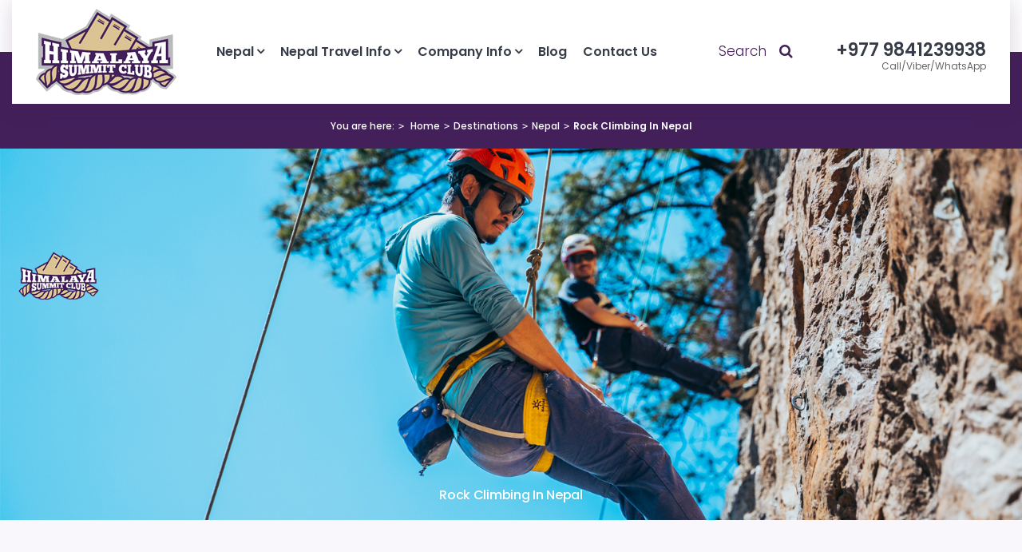

--- FILE ---
content_type: text/html; charset=UTF-8
request_url: https://www.himalayasummitclub.com/rock-climbing-in-nepal
body_size: 7939
content:
<!DOCTYPE html>
<html lang="en" prefix="og: http://ogp.me/ns#">
<head><meta http-equiv="Content-Type" content="text/html; charset=utf-8">

    <meta http-equiv="X-UA-Compatible" content="IE=edge">
    <meta name="viewport" content="width=device-width, initial-scale=1, shrink-to-fit=no">
    <meta name="csrf-token" content="mFAljLTM7ruDCZU9CPDU0UUJy8F34QkVAtFaka9S">
    <title> Rock Climbing In Nepal | Himalaya Summit Club </title>
            <link rel="alternate" type="application/rss+xml" href="https://www.himalayasummitclub.com/rss.xml" title="Blog feed">
    <meta http-equiv="cache-control" content="max-age=0">
    <meta http-equiv="cache-control" content="no-cache">
    <meta http-equiv="pragma" content="no-cache">
    <meta http-equiv="expires" content="mon, 27 sep 2030 14:30:00 GMT">
    <meta http-equiv="Cache-Control" content="no-store">
    <link rel="canonical" href="https://www.himalayasummitclub.com/rock-climbing-in-nepal">
        <meta property="og:locale" content="en_US"/>
    <meta property="og:type" content="website"/>
    <meta property="og:title" content=" Rock Climbing In Nepal | Himalaya Summit Club "/>
        <meta property="og:url" content="https://www.himalayasummitclub.com/rock-climbing-in-nepal"/>
        <meta property="og:image" content="https://www.himalayasummitclub.com/uploads/img/Rock2.png"/>
        <meta property="og:image:width" content="1650" />
            <meta property="og:image:height" content="600" />
                <meta property="og:site_name" content="Himalaya Summit Club"/>
    <meta name="twitter:card" content="summary"/>
    <meta name="twitter:title" content=" Rock Climbing In Nepal | Himalaya Summit Club "/>
            <meta name="twitter:image" content="https://www.himalayasummitclub.com/uploads/img/Rock2.png">
        <meta name="twitter:site" content="@"/>
    <meta name="twitter:creator" content="@"/>
    <meta name="robots" content="index, follow">
    <meta name="googlebot" content="index, follow">
    <meta name="msnbot" content="index, follow">
    <meta name="allow-search" content="yes">
    <meta name="classification" content="recreation">
    <meta name="author" content="Himalaya Summit Club">
    <meta name="copyright" content="Himalaya Summit Club">
    <meta name="document-type" content="Public">
    <meta name="doc-publisher" content="https://www.himalayasummitclub.com/rock-climbing-in-nepal">
    <link rel="shortcut icon" href="https://www.himalayasummitclub.com/themes/images/favicon.ico" type="image/x-icon">
    <link rel="icon" href="https://www.himalayasummitclub.com/themes/images/favicon.ico" type="image/x-icon">
        <link media="all" rel="stylesheet" href="https://www.himalayasummitclub.com/themes/css/main.min.css?id=4b1d32ebba2b1c4e66f5">
        <script type="application/ld+json">
        {
            "@context": "http://schema.org",
            "@type": "WebSite",
            "url": "https://www.himalayasummitclub.com",
            "potentialAction": {
            "@type": "SearchAction",
            "target": "https://www.himalayasummitclub.com/search?q={search_term_string}",
            "query-input": "required name=search_term_string"
        }
    }
</script>
<script async src="https://www.googletagmanager.com/gtag/js?id=G-42FHX7JSML"></script>
<script>
  window.dataLayer = window.dataLayer || [];
  function gtag(){dataLayer.push(arguments);}
  gtag('js', new Date());

  gtag('config', 'G-42FHX7JSML');
</script>
<script type="application/ld+json">
	{
	  "@context": "http://schema.org/",
	  "@type": "Organization",
	  "name": "Himalaya Summit Club Pvt. Ltd.",
	  "url": "https://www.himalayasummitclub.com/",
      "sameAs": [
        "https://www.facebook.com/himalayasummitclub/",
        "https://twitter.com/"
      ],
	  "logo": "https://www.himalayasummitclub.com/themes/images/logo.png",
	  "ContactPoint": {
		"@type": "PostalAddress",
		"streetAddress": "Thamel",
		"addressLocality": "Kathmandu",
		"addressRegion": "Bagmati",
		"addressCountry": "Nepal",
        "postalCode": "44600",
        "contactType": "Adventure and Trekking Company",
	    "telephone": "+977 9841239938"
	  },
	  "telephone": "+977 9841239938",
	  "email": "himalayasummitclub@gmail.com"
	}

	</script>
<style>
    #footer .footer-last .pay-online-link img {
        width: 205px;
    }
</style>
<style>
    .cost_dtl h4::after{
        content: '' !important;
    }
</style>
</head>
<body>
        <div id="wrap">
        <!-- Header -->
        <header class="bd-navbar" id="header">
            <div class="container-fluid">
                <div class="header-inner-wrapper">
                    <!-- Main menu -->
                    <nav class="navbar navbar-expand-lg navbar-light" id="main-menu">
                        <!-- Brand Logo -->
                        <a class="navbar-brand logo" href="https://www.himalayasummitclub.com">
                            <img src="https://www.himalayasummitclub.com/themes/images/logo.png" alt="Himalaya Summit Club">
                        </a>
                        <div class="collapse navbar-collapse" id="nav">
                            <ul class="navbar-nav" id="mainnav">
                                <li class="nav-item dropdown" data-dropdown-menu-active="hover"><a class="nav-link" href="https://www.himalayasummitclub.com/nepal">Nepal</a><ul class="dropdown-menu"><li class="dropdown dropdown-item" data-dropdown-menu-active="hover"><a href="https://www.himalayasummitclub.com/trekking-in-nepal">Trekking In Nepal</a><ul class="dropdown-menu"><li class="dropdown dropdown-item" data-dropdown-menu-active="hover"><a href="https://www.himalayasummitclub.com/annapurna-region">Annapurna Region</a><ul class="dropdown-menu"><li class="dropdown-item"><a href="https://www.himalayasummitclub.com/tilicho-lake-trek-with-mesokunda-pass">Tilicho lake Trek with Mesokunda Pass</a></li><li class="dropdown-item"><a href="https://www.himalayasummitclub.com/mt-annapurna-i-expedition">Mt. ANNAPURNA-I EXPEDITION</a></li><li class="dropdown-item"><a href="https://www.himalayasummitclub.com/annapurna-circuit-trek">Annapurna Circuit Trek</a></li><li class="dropdown-item"><a href="https://www.himalayasummitclub.com/chulu-far-east-peak-with-tilicho-lake-trek">Chulu Far East peak with Tilicho lake Trek</a></li><li class="dropdown-item"><a href="https://www.himalayasummitclub.com/saribung-pass-with-saribung-peak-via-nar-phu-valley">Saribung Pass with Saribung Peak Via Nar Phu Valley</a></li><li class="dropdown-item"><a href="https://www.himalayasummitclub.com/tharpu-chuli-peak-tent-peak-with-annapurna-base-camp-trek">Tharpu Chuli Peak (Tent Peak) with Annapurna Base camp Trek.</a></li><li class="dropdown-item"><a href="https://www.himalayasummitclub.com/annapurna-base-camp-trek">Annapurna Base Camp Trek</a></li><li class="dropdown-item"><a href="https://www.himalayasummitclub.com/mt-chulu-east-peak-climbing">Mt. Chulu East Peak Climbing</a></li><li class="dropdown-item"><a href="https://www.himalayasummitclub.com/mt-thorong-peak-climbing">Mt Thorong Peak Climbing</a></li><li class="dropdown-item"><a href="https://www.himalayasummitclub.com/mardi-himal-climbing">Mardi Himal climbing</a></li><li class="dropdown-item"><a href="https://www.himalayasummitclub.com/poonhill-ghandruk-trek">Poonhill Ghandruk Trek</a></li><li class="dropdown-item"><a href="https://www.himalayasummitclub.com/upper-mustang-trek">Upper Mustang Trek</a></li></ul></li><li class="dropdown dropdown-item" data-dropdown-menu-active="hover"><a href="https://www.himalayasummitclub.com/makalu-region">Makalu Region</a><ul class="dropdown-menu"><li class="dropdown-item"><a href="https://www.himalayasummitclub.com/arun-valley-trek">Arun Valley Trek</a></li><li class="dropdown-item"><a href="https://www.himalayasummitclub.com/mt-baruntse-expedition">Mt. Baruntse Expedition</a></li><li class="dropdown-item"><a href="https://www.himalayasummitclub.com/mera-peak-climbing">Mera Peak climbing</a></li></ul></li><li class="dropdown dropdown-item" data-dropdown-menu-active="hover"><a href="https://www.himalayasummitclub.com/manaslu-region">Manaslu Region</a><ul class="dropdown-menu"><li class="dropdown-item"><a href="https://www.himalayasummitclub.com/tsum-valley-trek">Tsum Valley Trek</a></li><li class="dropdown-item"><a href="https://www.himalayasummitclub.com/manaslu-expedition">Mt. Manaslu "The Ultimate 8000m Experience!"</a></li><li class="dropdown-item"><a href="https://www.himalayasummitclub.com/manaslu-with-larkya-peak-climb">Manaslu with Larkya Peak Climb</a></li><li class="dropdown-item"><a href="https://www.himalayasummitclub.com/manaslu-circuit-trek">Manaslu Circuit Trek</a></li></ul></li><li class="dropdown dropdown-item" data-dropdown-menu-active="hover"><a href="https://www.himalayasummitclub.com/langtang-region">Langtang Region</a><ul class="dropdown-menu"><li class="dropdown-item"><a href="https://www.himalayasummitclub.com/naya-khang-peak-with-ganjala-pass">Naya Khang Peak with Ganjala Pass</a></li><li class="dropdown-item"><a href="https://www.himalayasummitclub.com/gosaikunda-trek">Gosaikunda Trek</a></li><li class="dropdown-item"><a href="https://www.himalayasummitclub.com/langtang-valley-trek">Langtang Valley Trek</a></li><li class="dropdown-item"><a href="https://www.himalayasummitclub.com/langtang-circuit-ganja-la-pass-helambu-trek">Langtang Circuit (Ganja La Pass)  Helambu Trek</a></li><li class="dropdown-item"><a href="https://www.himalayasummitclub.com/tamang-heritage-trek">Tamang Heritage Trek</a></li></ul></li><li class="dropdown dropdown-item" data-dropdown-menu-active="hover"><a href="https://www.himalayasummitclub.com/everest-region">Everest Region</a><ul class="dropdown-menu"><li class="dropdown-item"><a href="https://www.himalayasummitclub.com/everest-base-camp-trek-ebc">Everest Base Camp Trek (EBC)</a></li><li class="dropdown-item"><a href="https://www.himalayasummitclub.com/mt-ama-dablam-expedition-beauty-challenge-combined">Mt. Ama Dablam Expedition "Beauty & Challenge Combined"</a></li><li class="dropdown-item"><a href="https://www.himalayasummitclub.com/everest-3-passes-trek-with-3-peaks-summit-expedition">Everest 3 Passes Trek with 3 Peaks Summit Expedition</a></li><li class="dropdown-item"><a href="https://www.himalayasummitclub.com/island-peak-with-everest-base-camp-trekking">Island Peak with Everest Base camp Trekking</a></li><li class="dropdown-item"><a href="https://www.himalayasummitclub.com/gokyo-lake-trek-with-cho-la-pass-trek">Gokyo Lake Trek with Cho La Pass Trek</a></li><li class="dropdown-item"><a href="https://www.himalayasummitclub.com/mt-everest-south-side-expedition">Mt Everest-South Side Expedition</a></li><li class="dropdown-item"><a href="https://www.himalayasummitclub.com/mt-lobuche-east-peak-climbing">Mt. Lobuche East Peak Climbing</a></li></ul></li><li class="dropdown dropdown-item" data-dropdown-menu-active="hover"><a href="https://www.himalayasummitclub.com/rolwaling-valley-trek">Rolwaling Valley Trek</a><ul class="dropdown-menu"><li class="dropdown-item"><a href="https://www.himalayasummitclub.com/tshorolpa-trek-with-yalung-ri-climbing">TshoRolpa Trek with Yalung RI Climbing</a></li></ul></li><li class="dropdown dropdown-item" data-dropdown-menu-active="hover"><a href="https://www.himalayasummitclub.com/dolpo-region">Dolpo Region</a><ul class="dropdown-menu"><li class="dropdown-item"><a href="https://www.himalayasummitclub.com/lower-dolpo-trek">Lower Dolpo Trek</a></li><li class="dropdown-item"><a href="https://www.himalayasummitclub.com/upper-dolpo-trek">Upper Dolpo Trek</a></li></ul></li><li class="dropdown dropdown-item" data-dropdown-menu-active="hover"><a href="https://www.himalayasummitclub.com/kanchenjunga-region">Kanchenjunga Region</a><ul class="dropdown-menu"><li class="dropdown-item"><a href="https://www.himalayasummitclub.com/kanchenjunga-base-camp-trek">Kanchenjunga Base Camp Trek</a></li></ul></li><li class="dropdown dropdown-item" data-dropdown-menu-active="hover"><a href="https://www.himalayasummitclub.com/jugal-region">Jugal Region</a><ul class="dropdown-menu"><li class="dropdown-item"><a href="https://www.himalayasummitclub.com/gyalsten-peak">Gyalsten Peak</a></li></ul></li></ul></li><li class="dropdown dropdown-item" data-dropdown-menu-active="hover"><a href="https://www.himalayasummitclub.com/expedition-in-nepal">Expedition In Nepal</a><ul class="dropdown-menu"><li class="dropdown-item"><a href="https://www.himalayasummitclub.com/mt-annapurna-i-expedition">Mt. ANNAPURNA-I EXPEDITION</a></li><li class="dropdown-item"><a href="https://www.himalayasummitclub.com/combo-technical-mountain-mt-cholatse-mt-amadablam-expedition">Combo Technical Mountain Mt. Cholatse & Mt. Amadablam Expedition</a></li><li class="dropdown-item"><a href="https://www.himalayasummitclub.com/mt-ama-dablam-expedition-beauty-challenge-combined">Mt. Ama Dablam Expedition "Beauty & Challenge Combined"</a></li><li class="dropdown-item"><a href="https://www.himalayasummitclub.com/mt-himlung-expedition-7126m-a-hidden-himalayan-gem">Mt. Himlung Expedition (7126m) "A Hidden Himalayan Gem"</a></li><li class="dropdown-item"><a href="https://www.himalayasummitclub.com/manaslu-expedition">Mt. Manaslu "The Ultimate 8000m Experience!"</a></li><li class="dropdown-item"><a href="https://www.himalayasummitclub.com/mt-everest-south-side-expedition">Mt Everest-South Side Expedition</a></li></ul></li><li class="dropdown dropdown-item" data-dropdown-menu-active="hover"><a href="https://www.himalayasummitclub.com/peak-climbing-in-nepal">Peak Climbing In Nepal</a><ul class="dropdown-menu"><li class="dropdown-item"><a href="https://www.himalayasummitclub.com/naya-khang-peak-with-ganjala-pass">Naya Khang Peak with Ganjala Pass</a></li><li class="dropdown-item"><a href="https://www.himalayasummitclub.com/chulu-far-east-peak-with-tilicho-lake-trek">Chulu Far East peak with Tilicho lake Trek</a></li><li class="dropdown-item"><a href="https://www.himalayasummitclub.com/saribung-pass-with-saribung-peak-via-nar-phu-valley">Saribung Pass with Saribung Peak Via Nar Phu Valley</a></li><li class="dropdown-item"><a href="https://www.himalayasummitclub.com/island-peak-with-everest-base-camp-trekking">Island Peak with Everest Base camp Trekking</a></li><li class="dropdown-item"><a href="https://www.himalayasummitclub.com/tharpu-chuli-peak-tent-peak-with-annapurna-base-camp-trek">Tharpu Chuli Peak (Tent Peak) with Annapurna Base camp Trek.</a></li><li class="dropdown-item"><a href="https://www.himalayasummitclub.com/mt-chulu-east-peak-climbing">Mt. Chulu East Peak Climbing</a></li><li class="dropdown-item"><a href="https://www.himalayasummitclub.com/mt-thorong-peak-climbing">Mt Thorong Peak Climbing</a></li><li class="dropdown-item"><a href="https://www.himalayasummitclub.com/tshorolpa-trek-with-yalung-ri-climbing">TshoRolpa Trek with Yalung RI Climbing</a></li><li class="dropdown-item"><a href="https://www.himalayasummitclub.com/gyalsten-peak">Gyalsten Peak</a></li><li class="dropdown-item"><a href="https://www.himalayasummitclub.com/mardi-himal-climbing">Mardi Himal climbing</a></li><li class="dropdown-item"><a href="https://www.himalayasummitclub.com/mera-peak-climbing">Mera Peak climbing</a></li><li class="dropdown-item"><a href="https://www.himalayasummitclub.com/mt-lobuche-east-peak-climbing">Mt. Lobuche East Peak Climbing</a></li></ul></li><li class="dropdown dropdown-item" data-dropdown-menu-active="hover"><a href="https://www.himalayasummitclub.com/rock-climbing-in-nepal">Rock Climbing In Nepal</a><ul class="dropdown-menu"><li class="dropdown-item"><a href="https://www.himalayasummitclub.com/the-ultimate-rock-day-trip-in-kathmandu">The Ultimate Rock Day Trip in Kathmandu</a></li></ul></li><li class="dropdown dropdown-item" data-dropdown-menu-active="hover"><a href="https://www.himalayasummitclub.com/tour-in-nepal">Tour In Nepal</a><ul class="dropdown-menu"><li class="dropdown-item"><a href="https://www.himalayasummitclub.com/kathmandu-valley-tour">Kathmandu Valley Tour</a></li></ul></li><li class="dropdown dropdown-item" data-dropdown-menu-active="hover"><a href="https://www.himalayasummitclub.com/climbing-course">Climbing Course</a><ul class="dropdown-menu"><li class="dropdown-item"><a href="https://www.himalayasummitclub.com/mountaineering-course-in-annapurna-region">Mountaineering Course In Annapurna Region!</a></li><li class="dropdown-item"><a href="https://www.himalayasummitclub.com/himalayan-mountaineering-course-level-i">Himalayan Mountaineering Course (Level-I)</a></li></ul></li></ul></li><li class="nav-item dropdown" data-dropdown-menu-active="hover"><a class="nav-link" href="https://www.himalayasummitclub.com/nepal-travel-info">Nepal Travel Info</a><ul class="dropdown-menu"><li class="dropdown-item"><a href="https://www.himalayasummitclub.com/about-nepal">About Nepal</a></li><li class="dropdown-item"><a href="https://www.himalayasummitclub.com/visa-information">Visa Information</a></li><li class="dropdown-item"><a href="https://www.himalayasummitclub.com/how-to-reach-nepal">How to reach Nepal?</a></li><li class="dropdown-item"><a href="https://www.himalayasummitclub.com/popular-destinations-to-visit">Popular destinations to visit</a></li><li class="dropdown-item"><a href="https://www.himalayasummitclub.com/things-to-do-in-nepal">Things to do in Nepal</a></li><li class="dropdown-item"><a href="https://www.himalayasummitclub.com/people-food-culture">People/Food/Culture</a></li><li class="dropdown-item"><a href="https://www.himalayasummitclub.com/banking-atm-s-and-money-in-nepal">Banking, ATM’s and Money in Nepal</a></li><li class="dropdown-item"><a href="https://www.himalayasummitclub.com/internet-and-communication-in-nepal">Internet and Communication in Nepal</a></li><li class="dropdown-item"><a href="https://www.himalayasummitclub.com/traveling-alone-in-nepal">Traveling alone in Nepal</a></li><li class="dropdown-item"><a href="https://www.himalayasummitclub.com/safety-and-security">Safety and Security</a></li></ul></li><li class="nav-item dropdown" data-dropdown-menu-active="hover"><a class="nav-link" href="https://www.himalayasummitclub.com/company-info">Company Info</a><ul class="dropdown-menu"><li class="dropdown-item"><a href="https://www.himalayasummitclub.com/about-us">About Us</a></li><li class="dropdown-item"><a href="https://www.himalayasummitclub.com/terms-and-conditions">Terms and Conditions</a></li><li class="dropdown-item"><a href="https://www.himalayasummitclub.com/privacy-policy">Privacy Policy</a></li><li class="dropdown-item"><a href="https://www.himalayasummitclub.com/why-himalaya-summit-club">Why Himalaya Summit Club?</a></li><li class="dropdown-item"><a href="https://www.himalayasummitclub.com/our-team">Our Team</a></li><li class="dropdown-item"><a href="https://www.himalayasummitclub.com/legal-documents">Legal Documents</a></li></ul></li><li class="nav-item"><a class="nav-link" href="https://www.himalayasummitclub.com/blog">Blog</a></li><li class="nav-item"><a class="nav-link" href="https://www.himalayasummitclub.com/contact-us">Contact Us</a></li>
                            </ul>
                        </div>
                        <!-- Header right Navigations -->
                        <div class="header-right flex-wrap align-items-center">
                            <!-- Key Search -->
                            <form class="key-search" action="https://www.himalayasummitclub.com/search">
                                <input type="text" name="q" class="form-control" placeholder="Search" required>
                                <button type="submit" class="btn">
                                    <i class="fa fa-search"></i>
                                </button>
                            </form>
                            <a href="tel:+977 9841239938" class="phone">
                                <i class="fa fa-phone"></i> <b>+977 9841239938</b><span class="small">Call/Viber/WhatsApp</span>
                            </a>
                        </div>
                        <!-- Navbar Toggler -->
                        <button class="navbar-toggler" type="button" data-toggle="collapse" data-target="#nav" aria-controls="nav" aria-expanded="false"
                        aria-label="Toggle navigation">
                        <span class="navbar-toggler-icon"></span>
                    </button>
                </nav>
            </div>
        </div>
    </header>
    <div class="header-height"></div>
<div class="page-banner">
    <div class="bg-stretch">
                            <img src="https://www.himalayasummitclub.com/uploads/img/Rock2.png" alt="Rock Climbing In Nepal" srcset="https://www.himalayasummitclub.com/uploads/img/Rock2-460x240.png 460w, https://www.himalayasummitclub.com/uploads/img/Rock2-768x390.png 768w, https://www.himalayasummitclub.com/uploads/img/Rock2-1024x520.png 1024w, https://www.himalayasummitclub.com/uploads/img/Rock2.png 1920w" sizes="(min-width: 460px) and (max-width:1920px) 1920w, 100vw" />
                        </div>
                        <div class="banner-caption text-center">
                            <div class="container">
                                <h3>Rock Climbing In Nepal</h3>
                            </div>
                        </div>    <div class="page-nav">
        <div class="container">
            <ol class="breadcrumb">
            <li>You are here:</li>
            <li> <a href="https://www.himalayasummitclub.com">Home</a></li>
                            <li><a href="https://www.himalayasummitclub.com/destinations">Destinations</a></li><li><a href="https://www.himalayasummitclub.com/nepal">Nepal</a></li>
                        <li class="active">Rock Climbing In Nepal</li>
        </ol>
        </div>
    </div>
</div><section class="common-box bg-light">
    <div class="container">
        <h1>Rock Climbing In Nepal</h1>
                <div class="package-list"><ul><li class="col-sm-6 col-lg-4">
                                <div class="item">
                                    <figure>
                                        <a href="https://www.himalayasummitclub.com/the-ultimate-rock-day-trip-in-kathmandu"><img src="https://www.himalayasummitclub.com/uploads/package/rock0.png" alt="The Ultimate Rock Day Trip in Kathmandu" class="fill"></a>
                                    </figure>
                                    <figcaption>
                                    <div class="price"><span class="strike">US$ 150</span><span class="normal">US$ 120</span></div>
                                    <div class="intro-text">
                                        <h4><a href="https://www.himalayasummitclub.com/the-ultimate-rock-day-trip-in-kathmandu">The Ultimate Rock Day Trip in Kathmandu</a></h4>
                                        <ul class="tour-meta">
                                            <li><i class="fa fa-clock-o"></i> 1 Days</li>
                                            
                                        </ul>
                                        
                                    </div>
                                    </figcaption>
                                </div>
                            </li></ul></div>
            </div>
</section>
<div class="contain bg-white common-box" role="main">
    <div class="container">
        <div class="row">
            <div class="col-lg-8">
                                <article class="common-module mb-lg-0">
                    <p>Rock Climbing in Kathmandu is an adventurous escape to experience the challenging climbs in and around the skirts of Kathmandu.The adventure sport which has been gaining massive popularity in recent years offers different man-made and naturally-cut rock climbing grounds. The Hattiban Rock Climbing (Pharping), The Nagarjuna Rock Climbing (Balaju) and The Kakani Rock Climbing are the closest spots you could reach for rock climbing in Kathmandu.</p>

<p>The rock climbing destinations around Kathmandu offer a unique experience and vary in different aspects from difficulty to setting of the climb.First up, Hattiban offers an advanced level climb, and this experience can be custom-designed upon request. An hour-ride away from Kathmandu, Hattiban is a beautiful destination offering a great view of the Kathmandu city. This climb involves a 20-minute hike through the jungles to the climbing ground. With little shade at the crag, it gets really heated in the summer. The best season to visit is spring and autumn. Nagarjuna Rock Climbing is located at the Nagarjuna National Park inside Shivapuri. It&#39;s a 3-kilometer ride to the entrance of the park. After receiving the permit of getting inside, it&#39;s a good hike among the lush forests to the crag. The climb here is easier compared to Hattiban. Experienced climbers are allowed to free-climb. The cliff in Nagarjuna is ideal for beginners and is about 15m to 20m high. Kakani Rock Climbing also provides a 20-meter climbing experience. 29-kilometers away from the pickup point at Kathmandu; this ground provides a good challenge with its 6 different routes. Added to that, you can view mountain ranges of Ganesh Himal, Himalchuli, and Dhaulagiri from the hill-top. Each of the climbing ground comes along with a professional climber to guide your climb and look out for your safety. Rental gears are provided if you can&#39;t bring yours. It is one tiring yet satisfying sport you should try out when you are in Kathmandu.</p>

<p>Himalaya Summit Club has been organizing Rock Climbing for its clients matching their needs with what the climbing grounds offer. During the whole process, we provide the best transportation with pleasant food and lodging management. We take care of everything while you collect your experience of Rock Climbing in Kathmandu.</p>

<ul>
	<li>Enjoy the rock climbing experience at prime destinations around Kathmandu.</li>
	<li>Witness gorgeous sceneries on the way to and from the rock climbing spots.</li>
	<li>Challenge yourself on this exciting short adventure in a short distance from the capital.</li>
	<li>Receive professional service and equipment on the climb.</li>
</ul>
                </article>
                            </div>
            <div class="sidebar col-lg-4">
                <div class="sidebar-module side-nav">
                            <h3 class="module-title">Related Activities</h3>
                            <ul><li><a href="https://www.himalayasummitclub.com/trekking-in-nepal">Trekking In Nepal</a></li><li><a href="https://www.himalayasummitclub.com/expedition-in-nepal">Expedition In Nepal</a></li><li><a href="https://www.himalayasummitclub.com/peak-climbing-in-nepal">Peak Climbing In Nepal</a></li><li><a href="https://www.himalayasummitclub.com/tour-in-nepal">Tour In Nepal</a></li><li><a href="https://www.himalayasummitclub.com/climbing-course">Climbing Course</a></li></ul></div>
            </div>
        </div>
    </div>
</div><aside class="bg-light common-box">
  <div class="container">
    <div class="affiliation-wrapper">
      <div class="affiliation">
        <h3>We're affiliated with</h3>
        <ul class="affiliation-list">
          <li>
            <div class="item">
              <div class="intro-img">
                <img src="https://www.himalayasummitclub.com/themes/images/svg/associated/nepal-goverment.svg" alt="Nepal Goverment" />
              </div>
            </div>
          </li>
          <li>
            <div class="item">
              <div class="intro-img">
                <img src="https://www.himalayasummitclub.com/themes/images/svg/associated/ntb.svg" alt="Nepal Tourism Board" />
              </div>
            </div>
          </li>
          <li>
            <div class="item">
              <div class="intro-img">
                <img src="https://www.himalayasummitclub.com/themes/images/svg/associated/taan.svg" alt="Taan" />
              </div>
            </div>
          </li>
          <li>
            <div class="item">
              <div class="intro-img">
                <img src="https://www.himalayasummitclub.com/themes/images/svg/associated/nma.svg" alt="Nma" />
              </div>
            </div>
          </li>
        </ul>
      </div>
      <div class="affiliation">
        <h3>Professional Affiliations</h3>
        <ul class="affiliation-list">
          <li>
            <div class="item">
              <div class="intro-img">
                <img src="https://www.himalayasummitclub.com/themes/images/svg/associated/nnmga-logo.png" alt="nnmga" />
              </div>
            </div>
          </li>
          <li>
            <div class="item">
              <div class="intro-img">
                <img src="https://www.himalayasummitclub.com/themes/images/svg/associated/ifmga-logo.png" alt="ifmga" />
              </div>
            </div>
          </li>
        </ul>
      </div>
    </div>


  </div>
</aside>
<footer class="pt-10" id="footer">
    <aside class="newsletter common-box pb-0">
        <div class="container">
            <div class="row">
                <div class="col-lg-10">
                    <div class="inner-wrapper">
                        <div class="title">
                            <h2>Get Our Newsletter,</h2>
                            <h4>Sign up to receive our trip ideas and travel offers!</h4>
                        </div>
                        <form action="https://www.himalayasummitclub.com/subscribe_newsletter" method="POST">
                            <input type="hidden" name="_token" value="mFAljLTM7ruDCZU9CPDU0UUJy8F34QkVAtFaka9S">                            <div class="form-group">
                                <input type="text" class="form-control" placeholder="First Name*" name="news_fname" value="" required/>
                            </div>
                            <div class="form-group">
                                <input type="text" class="form-control" placeholder="Last Name*" name="news_lname" value="" required/>
                            </div>
                            <div class="form-group">
                                <input type="text" class="form-control" placeholder="Email*" name="news_email" value="" required/>
                            </div>
                            <div class="form-group text-left">
                                <button type="submit" value="submit" name="submit" class="btn btn-secondary btn-md has-arrow">Subscribe</button>
                            </div>
                        </form>
                        <p class="help-text">
                            <i class="fa fa-lock"></i> we respect your privacy.
                        </p>
                    </div>
                </div>
            </div>
        </div>
    </aside>
    <div class="container">
        <div class="common-box">
            <div class="row">
                <div class="col-lg-4">
                    <div class="quick-contect common-module mb-lg-0">
                        <h3>Himalaya Summit Club</h3>
                        <ul>
                            <li><span class="fa fa-map-marker"></span>Tokha 08, Baniyatar, Kathmandu, Nepal</li>
                            <li>
                                <span class="fa fa-envelope"></span>
                                <a href="/cdn-cgi/l/email-protection" class="__cf_email__" data-cfemail="6c05020a032c0405010d000d150d1f19010105180f00190e420f0301">[email&#160;protected]</a>
                            </li>
                            <li>
                                <a href="/cdn-cgi/l/email-protection" class="__cf_email__" data-cfemail="8ee6e7e3efe2eff7effdfbe3e3e7faede2fbeccee9e3efe7e2a0ede1e3">[email&#160;protected]</a>
                            </li>
                            <li>
                                <span class="fa fa-phone"></span>
                                +977 9841239938
                            </li>
                            <li>
                                +977 9846431447
                            </li>
                            <!--<li>-->
                            <!--    #-->
                            <!--</li>-->
                        </ul>
                        <div class="social-media">
                            <h5>Find Us On</h5>
                            <a href="https://www.facebook.com/himalayasummitclub/" target="_blank" rel="nofollow" class="fa fa-facebook-square"></a>
                            <a href="https://twitter.com/" target="_blank" rel="nofollow" class="fa fa-twitter-square"></a>
                            <a href="https://www.youtube.com/channel/UCBXf8cM1Iz8GMuN3ZKYUOIw" target="_blank" rel="nofollow" class="fa fa-youtube"></a>
                            <a href="https://www.instagram.com/himalaya_summit_club/" target="_blank" rel="nofollow" class="fa fa-instagram"></a>
                        </div>
                    </div>
                </div>
                <!-- Footer Nav -->
                <div class="col-lg-8">
                    <h3>Useful Links</h3>
                    <nav class="footer-nav width3">
                        <ul>
                            <li>
                                <a href="https://www.himalayasummitclub.com">Home</a>
                            </li>
                            <li><a href="https://www.himalayasummitclub.com/company-info">Company Info</a></li><li><a href="https://www.himalayasummitclub.com/climbing-course">Climbing Course</a></li><li><a href="https://www.himalayasummitclub.com/nepal-travel-info">Nepal Travel Info</a></li><li><a href="https://www.himalayasummitclub.com/best-sellers">Best Sellers</a></li><li><a href="https://www.himalayasummitclub.com/destinations">Destinations</a></li><li><a href="https://www.himalayasummitclub.com/photos">Photos</a></li><li><a href="https://www.himalayasummitclub.com/videos">Videos</a></li><li><a href="https://www.himalayasummitclub.com/read-reviews">Read Reviews</a></li><li><a href="https://www.himalayasummitclub.com/write-a-review">Write a Review</a></li><li><a href="https://www.himalayasummitclub.com/customize-trip">Customize Trip</a></li><li><a href="https://www.himalayasummitclub.com/blog">Blog</a></li><li><a href="https://www.himalayasummitclub.com/site-map">Site Map</a></li><li><a href="https://www.himalayasummitclub.com/contact-us">Contact Us</a></li>
                        </ul>
                    </nav>
                </div>
            </div>
        </div>
    </div>
    <div class="footer-last">
        <div class="container">
            <div class="footer-last-holder">
                <div class="pay-online-link">
                    <h4>We Accept</h4>
                    <div class="icon-wrap">
                        <a href="https://www.himalayasummitclub.com/custom-booking">
                            <img src="https://www.himalayasummitclub.com/themes/images/svg/payment/pay-cards01.svg" alt="Payment options icon">
                        </a>
                    </div>
                </div>
                <div class="copy-right">
                    &copy; Copyright 2026 - <span class="text-primary">Himalaya Summit Club</span>  All Rights Reserved.&nbsp;&nbsp;|&nbsp;&nbsp;Design
                    by <a href="https://www.imaginewebsolution.com/" target="_blank" rel="nofollow"> Imagine Web
                    Solution</a>
                </div>
            </div>
        </div>
    </div>
</footer>
</div>
<script data-cfasync="false" src="/cdn-cgi/scripts/5c5dd728/cloudflare-static/email-decode.min.js"></script><script src="https://www.himalayasummitclub.com/themes/js/main.min.js?id=ba719d1041d83b6080da"></script>
<script type="text/javascript">
var base_url = 'https://www.himalayasummitclub.com/';
$.ajaxSetup({
headers: {
'X-CSRF-TOKEN': $('meta[name="csrf-token"]').attr('content')
}
});
function toastMessage($type,$message){
toast({type: $type,title: $message});
}
</script>
<script src="https://www.himalayasummitclub.com/themes/js/custom.min.js?id=2ca85390b0a46ed33168"></script>
<script type="text/javascript">
$('.popup').click(function (event) {
var width = 575,
height = 400,
left = ($(window).width() - width) / 2,
top = ($(window).height() - height) / 2,
url = this.href,
opts = 'status=1' +
',width=' + width +
',height=' + height +
',top=' + top +
',left=' + left;
window.open(url, 'twitter', opts);
return false;
});
</script>
<!--Start of Tawk.to Script-->
<script type="text/javascript">
var Tawk_API=Tawk_API||{}, Tawk_LoadStart=new Date();
(function(){
var s1=document.createElement("script"),s0=document.getElementsByTagName("script")[0];
s1.async=true;
s1.src='https://embed.tawk.to/5e086b2e27773e0d832b0fc1/default';
s1.charset='UTF-8';
s1.setAttribute('crossorigin','*');
s0.parentNode.insertBefore(s1,s0);
})();
</script>
<!--End of Tawk.to Script-->
<script src="https://www.himalayasummitclub.com/themes/js/validator.min.js"></script>
<div class="modal fade" id="divloader" tabindex="-1" role="dialog" aria-labelledby="myModalLabel" aria-hidden="true" style="width:100%;height:100%;background:#ccc;opacity: .55;">
<div class="divloader" style="left: 50%; top: 50%; z-index:1000; width: 30px; height:30px; position: fixed;"></div>
</div>
<script defer src="https://static.cloudflareinsights.com/beacon.min.js/vcd15cbe7772f49c399c6a5babf22c1241717689176015" integrity="sha512-ZpsOmlRQV6y907TI0dKBHq9Md29nnaEIPlkf84rnaERnq6zvWvPUqr2ft8M1aS28oN72PdrCzSjY4U6VaAw1EQ==" data-cf-beacon='{"version":"2024.11.0","token":"14b6eff742a249b4917d839a51472e71","r":1,"server_timing":{"name":{"cfCacheStatus":true,"cfEdge":true,"cfExtPri":true,"cfL4":true,"cfOrigin":true,"cfSpeedBrain":true},"location_startswith":null}}' crossorigin="anonymous"></script>
</body>
</html>


--- FILE ---
content_type: text/css
request_url: https://www.himalayasummitclub.com/themes/css/main.min.css?id=4b1d32ebba2b1c4e66f5
body_size: 59574
content:
/*! Bootstrap v4.3.1 (https://getbootstrap.com/) Copyright 2011-2019 The Bootstrap Authors Copyright 2011-2019 Twitter, Inc. Licensed under MIT (https://github.com/twbs/bootstrap/blob/master/LICENSE) */@import url(https://fonts.googleapis.com/css?family=Poppins:100,200,300,300i,400,400i,500,500i,600,600i,700,800,900&subset=devanagari,latin-ext&font-display=swap);:root{--blue:#003052;--indigo:#6610f2;--purple:#43205a;--pink:#e83e8c;--red:#730000;--orange:#f74b25;--yellow:#dbc393;--green:#399c42;--teal:#0f936f;--cyan:#408fec;--white:#fff;--gray:#868e96;--gray-dark:#343a40;--blue:#003052;--indigo:#6610f2;--purple:#43205a;--pink:#e83e8c;--red:#730000;--orange:#f74b25;--yellow:#dbc393;--green:#399c42;--teal:#0f936f;--cyan:#408fec;--white:#fff;--gray:#868e96;--primary:#43205a;--secondary:#dbc393;--success:#0f936f;--info:#408fec;--warning:#dbc393;--danger:#730000;--light:#f8f9fa;--dark:#343a40;--breakpoint-xs:0;--breakpoint-sm:576px;--breakpoint-md:768px;--breakpoint-lg:992px;--breakpoint-xl:1200px;--breakpoint-xxl:1400px;--breakpoint-xxxl:1600px;--font-family-sans-serif:-apple-system,BlinkMacSystemFont,"Segoe UI",Roboto,"Helvetica Neue",Arial,"Noto Sans",sans-serif,"Apple Color Emoji","Segoe UI Emoji","Segoe UI Symbol","Noto Color Emoji";--font-family-monospace:SFMono-Regular,Menlo,Monaco,Consolas,"Liberation Mono","Courier New",monospace}*,:after,:before{-webkit-box-sizing:border-box;box-sizing:border-box}html{font-family:sans-serif;line-height:1.15;-webkit-text-size-adjust:100%;-webkit-tap-highlight-color:transparent}article,aside,figcaption,figure,footer,header,hgroup,main,nav,section{display:block}body{margin:0;font-family:Poppins,sans-serif;font-size:.9375rem;font-weight:400;line-height:1.75;color:#666;text-align:left;background-color:#fff}[tabindex="-1"]:focus{outline:0!important}hr{-webkit-box-sizing:content-box;box-sizing:content-box;height:0;overflow:visible}h1,h2,h3,h4,h5,h6{margin-top:0;margin-bottom:.625rem}p{margin-top:0;margin-bottom:1rem}abbr[data-original-title],abbr[title]{text-decoration:underline;-webkit-text-decoration:underline dotted;text-decoration:underline dotted;cursor:help;border-bottom:0;text-decoration-skip-ink:none}address{margin-bottom:1rem;font-style:normal;line-height:inherit}dl,ol,ul{margin-top:0;margin-bottom:1rem}ol ol,ol ul,ul ol,ul ul{margin-bottom:0}dt{font-weight:700}dd{margin-bottom:.5rem;margin-left:0}blockquote{margin:0 0 1rem}b,strong{font-weight:bolder}small{font-size:80%}sub,sup{position:relative;font-size:75%;line-height:0;vertical-align:baseline}sub{bottom:-.25em}sup{top:-.5em}a{color:#43205a;text-decoration:none;background-color:transparent}a:hover{color:#190c22;text-decoration:underline}a:not([href]):not([tabindex]){color:inherit;text-decoration:none}a:not([href]):not([tabindex]):focus,a:not([href]):not([tabindex]):hover{color:inherit;text-decoration:none}a:not([href]):not([tabindex]):focus{outline:0}code,kbd,pre,samp{font-family:SFMono-Regular,Menlo,Monaco,Consolas,"Liberation Mono","Courier New",monospace;font-size:1em}pre{margin-top:0;margin-bottom:1rem;overflow:auto}figure{margin:0 0 1rem}img{vertical-align:middle;border-style:none}svg{overflow:hidden;vertical-align:middle}table{border-collapse:collapse}caption{padding-top:.75rem;padding-bottom:.75rem;color:#868e96;text-align:left;caption-side:bottom}th{text-align:inherit}label{display:inline-block;margin-bottom:.5rem}button{border-radius:0}button:focus{outline:1px dotted;outline:5px auto -webkit-focus-ring-color}button,input,optgroup,select,textarea{margin:0;font-family:inherit;font-size:inherit;line-height:inherit}button,input{overflow:visible}button,select{text-transform:none}select{word-wrap:normal}[type=button],[type=reset],[type=submit],button{-webkit-appearance:button}[type=button]:not(:disabled),[type=reset]:not(:disabled),[type=submit]:not(:disabled),button:not(:disabled){cursor:pointer}[type=button]::-moz-focus-inner,[type=reset]::-moz-focus-inner,[type=submit]::-moz-focus-inner,button::-moz-focus-inner{padding:0;border-style:none}input[type=checkbox],input[type=radio]{-webkit-box-sizing:border-box;box-sizing:border-box;padding:0}input[type=date],input[type=datetime-local],input[type=month],input[type=time]{-webkit-appearance:listbox}textarea{overflow:auto;resize:vertical}fieldset{min-width:0;padding:0;margin:0;border:0}legend{display:block;width:100%;max-width:100%;padding:0;margin-bottom:.5rem;font-size:1.5rem;line-height:inherit;color:inherit;white-space:normal}@media (max-width:1200px){legend{font-size:calc(1.275rem + .3vw)}}progress{vertical-align:baseline}[type=number]::-webkit-inner-spin-button,[type=number]::-webkit-outer-spin-button{height:auto}[type=search]{outline-offset:-2px;-webkit-appearance:none}[type=search]::-webkit-search-decoration{-webkit-appearance:none}::-webkit-file-upload-button{font:inherit;-webkit-appearance:button}output{display:inline-block}summary{display:list-item;cursor:pointer}template{display:none}[hidden]{display:none!important}.h1,.h2,.h3,.h4,.h5,.h6,h1,h2,h3,h4,h5,h6{margin-bottom:.625rem;font-family:Poppins,sans-serif;font-weight:600;line-height:1.4;color:#032139}.h1,h1{font-size:1.75rem}@media (max-width:1200px){.h1,h1{font-size:calc(1.3rem + .6vw)}}.h2,h2{font-size:1.5rem}@media (max-width:1200px){.h2,h2{font-size:calc(1.275rem + .3vw)}}.h3,h3{font-size:1.375rem}@media (max-width:1200px){.h3,h3{font-size:calc(1.2625rem + .15vw)}}.h4,h4{font-size:1.25rem}.h5,h5{font-size:1.125rem}.h6,h6{font-size:1rem}.lead{font-size:1.17188rem;font-weight:300}.display-1{font-size:6rem;font-weight:300;line-height:1.4}@media (max-width:1200px){.display-1{font-size:calc(1.725rem + 5.7vw)}}.display-2{font-size:5.5rem;font-weight:300;line-height:1.4}@media (max-width:1200px){.display-2{font-size:calc(1.675rem + 5.1vw)}}.display-3{font-size:4.5rem;font-weight:300;line-height:1.4}@media (max-width:1200px){.display-3{font-size:calc(1.575rem + 3.9vw)}}.display-4{font-size:3.5rem;font-weight:300;line-height:1.4}@media (max-width:1200px){.display-4{font-size:calc(1.475rem + 2.7vw)}}hr{margin-top:1.25rem;margin-bottom:1.25rem;border:0;border-top:1px solid rgba(0,0,0,.1)}.small,small{font-size:80%;font-weight:400}.mark,mark{padding:.2em;background-color:#fcf8e3}.list-unstyled{padding-left:0;list-style:none}.list-inline{padding-left:0;list-style:none}.list-inline-item{display:inline-block}.list-inline-item:not(:last-child){margin-right:.5rem}.initialism{font-size:90%;text-transform:uppercase}.blockquote{margin-bottom:1.25rem;font-size:1.17188rem}.blockquote-footer{display:block;font-size:80%;color:#868e96}.blockquote-footer:before{content:"\2014\00A0"}.img-fluid{max-width:100%;height:auto}.img-thumbnail{padding:.25rem;background-color:#fff;border:1px solid #dee2e6;border-radius:.25rem;max-width:100%;height:auto}.figure{display:inline-block}.figure-img{margin-bottom:.625rem;line-height:1}.figure-caption{font-size:90%;color:#868e96}code{font-size:87.5%;color:#e83e8c;word-break:break-word}a>code{color:inherit}kbd{padding:.2rem .4rem;font-size:87.5%;color:#fff;background-color:#212529;border-radius:.2rem}kbd kbd{padding:0;font-size:100%;font-weight:700}pre{display:block;font-size:87.5%;color:#212529}pre code{font-size:inherit;color:inherit;word-break:normal}.pre-scrollable{max-height:340px;overflow-y:scroll}.container{width:100%;padding-right:15px;padding-left:15px;margin-right:auto;margin-left:auto}@media (min-width:576px){.container{max-width:540px}}@media (min-width:768px){.container{max-width:720px}}@media (min-width:992px){.container{max-width:960px}}@media (min-width:1200px){.container{max-width:1140px}}.container-fluid{width:100%;padding-right:15px;padding-left:15px;margin-right:auto;margin-left:auto}.row{display:-webkit-box;display:-ms-flexbox;display:flex;-ms-flex-wrap:wrap;flex-wrap:wrap;margin-right:-15px;margin-left:-15px}.no-gutters{margin-right:0;margin-left:0}.no-gutters>.col,.no-gutters>[class*=col-]{padding-right:0;padding-left:0}.col,.col-1,.col-10,.col-11,.col-12,.col-2,.col-3,.col-4,.col-5,.col-6,.col-7,.col-8,.col-9,.col-auto,.col-lg,.col-lg-1,.col-lg-10,.col-lg-11,.col-lg-12,.col-lg-2,.col-lg-3,.col-lg-4,.col-lg-5,.col-lg-6,.col-lg-7,.col-lg-8,.col-lg-9,.col-lg-auto,.col-md,.col-md-1,.col-md-10,.col-md-11,.col-md-12,.col-md-2,.col-md-3,.col-md-4,.col-md-5,.col-md-6,.col-md-7,.col-md-8,.col-md-9,.col-md-auto,.col-sm,.col-sm-1,.col-sm-10,.col-sm-11,.col-sm-12,.col-sm-2,.col-sm-3,.col-sm-4,.col-sm-5,.col-sm-6,.col-sm-7,.col-sm-8,.col-sm-9,.col-sm-auto,.col-xl,.col-xl-1,.col-xl-10,.col-xl-11,.col-xl-12,.col-xl-2,.col-xl-3,.col-xl-4,.col-xl-5,.col-xl-6,.col-xl-7,.col-xl-8,.col-xl-9,.col-xl-auto,.col-xxl,.col-xxl-1,.col-xxl-10,.col-xxl-11,.col-xxl-12,.col-xxl-2,.col-xxl-3,.col-xxl-4,.col-xxl-5,.col-xxl-6,.col-xxl-7,.col-xxl-8,.col-xxl-9,.col-xxl-auto,.col-xxxl,.col-xxxl-1,.col-xxxl-10,.col-xxxl-11,.col-xxxl-12,.col-xxxl-2,.col-xxxl-3,.col-xxxl-4,.col-xxxl-5,.col-xxxl-6,.col-xxxl-7,.col-xxxl-8,.col-xxxl-9,.col-xxxl-auto{position:relative;width:100%;padding-right:15px;padding-left:15px}.col{-ms-flex-preferred-size:0;flex-basis:0;-webkit-box-flex:1;-ms-flex-positive:1;flex-grow:1;max-width:100%}.col-auto{-webkit-box-flex:0;-ms-flex:0 0 auto;flex:0 0 auto;width:auto;max-width:100%}.col-1{-webkit-box-flex:0;-ms-flex:0 0 8.33333%;flex:0 0 8.33333%;max-width:8.33333%}.col-2{-webkit-box-flex:0;-ms-flex:0 0 16.66667%;flex:0 0 16.66667%;max-width:16.66667%}.col-3{-webkit-box-flex:0;-ms-flex:0 0 25%;flex:0 0 25%;max-width:25%}.col-4{-webkit-box-flex:0;-ms-flex:0 0 33.33333%;flex:0 0 33.33333%;max-width:33.33333%}.col-5{-webkit-box-flex:0;-ms-flex:0 0 41.66667%;flex:0 0 41.66667%;max-width:41.66667%}.col-6{-webkit-box-flex:0;-ms-flex:0 0 50%;flex:0 0 50%;max-width:50%}.col-7{-webkit-box-flex:0;-ms-flex:0 0 58.33333%;flex:0 0 58.33333%;max-width:58.33333%}.col-8{-webkit-box-flex:0;-ms-flex:0 0 66.66667%;flex:0 0 66.66667%;max-width:66.66667%}.col-9{-webkit-box-flex:0;-ms-flex:0 0 75%;flex:0 0 75%;max-width:75%}.col-10{-webkit-box-flex:0;-ms-flex:0 0 83.33333%;flex:0 0 83.33333%;max-width:83.33333%}.col-11{-webkit-box-flex:0;-ms-flex:0 0 91.66667%;flex:0 0 91.66667%;max-width:91.66667%}.col-12{-webkit-box-flex:0;-ms-flex:0 0 100%;flex:0 0 100%;max-width:100%}.order-first{-webkit-box-ordinal-group:0;-ms-flex-order:-1;order:-1}.order-last{-webkit-box-ordinal-group:14;-ms-flex-order:13;order:13}.order-0{-webkit-box-ordinal-group:1;-ms-flex-order:0;order:0}.order-1{-webkit-box-ordinal-group:2;-ms-flex-order:1;order:1}.order-2{-webkit-box-ordinal-group:3;-ms-flex-order:2;order:2}.order-3{-webkit-box-ordinal-group:4;-ms-flex-order:3;order:3}.order-4{-webkit-box-ordinal-group:5;-ms-flex-order:4;order:4}.order-5{-webkit-box-ordinal-group:6;-ms-flex-order:5;order:5}.order-6{-webkit-box-ordinal-group:7;-ms-flex-order:6;order:6}.order-7{-webkit-box-ordinal-group:8;-ms-flex-order:7;order:7}.order-8{-webkit-box-ordinal-group:9;-ms-flex-order:8;order:8}.order-9{-webkit-box-ordinal-group:10;-ms-flex-order:9;order:9}.order-10{-webkit-box-ordinal-group:11;-ms-flex-order:10;order:10}.order-11{-webkit-box-ordinal-group:12;-ms-flex-order:11;order:11}.order-12{-webkit-box-ordinal-group:13;-ms-flex-order:12;order:12}.offset-1{margin-left:8.33333%}.offset-2{margin-left:16.66667%}.offset-3{margin-left:25%}.offset-4{margin-left:33.33333%}.offset-5{margin-left:41.66667%}.offset-6{margin-left:50%}.offset-7{margin-left:58.33333%}.offset-8{margin-left:66.66667%}.offset-9{margin-left:75%}.offset-10{margin-left:83.33333%}.offset-11{margin-left:91.66667%}@media (min-width:576px){.col-sm{-ms-flex-preferred-size:0;flex-basis:0;-webkit-box-flex:1;-ms-flex-positive:1;flex-grow:1;max-width:100%}.col-sm-auto{-webkit-box-flex:0;-ms-flex:0 0 auto;flex:0 0 auto;width:auto;max-width:100%}.col-sm-1{-webkit-box-flex:0;-ms-flex:0 0 8.33333%;flex:0 0 8.33333%;max-width:8.33333%}.col-sm-2{-webkit-box-flex:0;-ms-flex:0 0 16.66667%;flex:0 0 16.66667%;max-width:16.66667%}.col-sm-3{-webkit-box-flex:0;-ms-flex:0 0 25%;flex:0 0 25%;max-width:25%}.col-sm-4{-webkit-box-flex:0;-ms-flex:0 0 33.33333%;flex:0 0 33.33333%;max-width:33.33333%}.col-sm-5{-webkit-box-flex:0;-ms-flex:0 0 41.66667%;flex:0 0 41.66667%;max-width:41.66667%}.col-sm-6{-webkit-box-flex:0;-ms-flex:0 0 50%;flex:0 0 50%;max-width:50%}.col-sm-7{-webkit-box-flex:0;-ms-flex:0 0 58.33333%;flex:0 0 58.33333%;max-width:58.33333%}.col-sm-8{-webkit-box-flex:0;-ms-flex:0 0 66.66667%;flex:0 0 66.66667%;max-width:66.66667%}.col-sm-9{-webkit-box-flex:0;-ms-flex:0 0 75%;flex:0 0 75%;max-width:75%}.col-sm-10{-webkit-box-flex:0;-ms-flex:0 0 83.33333%;flex:0 0 83.33333%;max-width:83.33333%}.col-sm-11{-webkit-box-flex:0;-ms-flex:0 0 91.66667%;flex:0 0 91.66667%;max-width:91.66667%}.col-sm-12{-webkit-box-flex:0;-ms-flex:0 0 100%;flex:0 0 100%;max-width:100%}.order-sm-first{-webkit-box-ordinal-group:0;-ms-flex-order:-1;order:-1}.order-sm-last{-webkit-box-ordinal-group:14;-ms-flex-order:13;order:13}.order-sm-0{-webkit-box-ordinal-group:1;-ms-flex-order:0;order:0}.order-sm-1{-webkit-box-ordinal-group:2;-ms-flex-order:1;order:1}.order-sm-2{-webkit-box-ordinal-group:3;-ms-flex-order:2;order:2}.order-sm-3{-webkit-box-ordinal-group:4;-ms-flex-order:3;order:3}.order-sm-4{-webkit-box-ordinal-group:5;-ms-flex-order:4;order:4}.order-sm-5{-webkit-box-ordinal-group:6;-ms-flex-order:5;order:5}.order-sm-6{-webkit-box-ordinal-group:7;-ms-flex-order:6;order:6}.order-sm-7{-webkit-box-ordinal-group:8;-ms-flex-order:7;order:7}.order-sm-8{-webkit-box-ordinal-group:9;-ms-flex-order:8;order:8}.order-sm-9{-webkit-box-ordinal-group:10;-ms-flex-order:9;order:9}.order-sm-10{-webkit-box-ordinal-group:11;-ms-flex-order:10;order:10}.order-sm-11{-webkit-box-ordinal-group:12;-ms-flex-order:11;order:11}.order-sm-12{-webkit-box-ordinal-group:13;-ms-flex-order:12;order:12}.offset-sm-0{margin-left:0}.offset-sm-1{margin-left:8.33333%}.offset-sm-2{margin-left:16.66667%}.offset-sm-3{margin-left:25%}.offset-sm-4{margin-left:33.33333%}.offset-sm-5{margin-left:41.66667%}.offset-sm-6{margin-left:50%}.offset-sm-7{margin-left:58.33333%}.offset-sm-8{margin-left:66.66667%}.offset-sm-9{margin-left:75%}.offset-sm-10{margin-left:83.33333%}.offset-sm-11{margin-left:91.66667%}}@media (min-width:768px){.col-md{-ms-flex-preferred-size:0;flex-basis:0;-webkit-box-flex:1;-ms-flex-positive:1;flex-grow:1;max-width:100%}.col-md-auto{-webkit-box-flex:0;-ms-flex:0 0 auto;flex:0 0 auto;width:auto;max-width:100%}.col-md-1{-webkit-box-flex:0;-ms-flex:0 0 8.33333%;flex:0 0 8.33333%;max-width:8.33333%}.col-md-2{-webkit-box-flex:0;-ms-flex:0 0 16.66667%;flex:0 0 16.66667%;max-width:16.66667%}.col-md-3{-webkit-box-flex:0;-ms-flex:0 0 25%;flex:0 0 25%;max-width:25%}.col-md-4{-webkit-box-flex:0;-ms-flex:0 0 33.33333%;flex:0 0 33.33333%;max-width:33.33333%}.col-md-5{-webkit-box-flex:0;-ms-flex:0 0 41.66667%;flex:0 0 41.66667%;max-width:41.66667%}.col-md-6{-webkit-box-flex:0;-ms-flex:0 0 50%;flex:0 0 50%;max-width:50%}.col-md-7{-webkit-box-flex:0;-ms-flex:0 0 58.33333%;flex:0 0 58.33333%;max-width:58.33333%}.col-md-8{-webkit-box-flex:0;-ms-flex:0 0 66.66667%;flex:0 0 66.66667%;max-width:66.66667%}.col-md-9{-webkit-box-flex:0;-ms-flex:0 0 75%;flex:0 0 75%;max-width:75%}.col-md-10{-webkit-box-flex:0;-ms-flex:0 0 83.33333%;flex:0 0 83.33333%;max-width:83.33333%}.col-md-11{-webkit-box-flex:0;-ms-flex:0 0 91.66667%;flex:0 0 91.66667%;max-width:91.66667%}.col-md-12{-webkit-box-flex:0;-ms-flex:0 0 100%;flex:0 0 100%;max-width:100%}.order-md-first{-webkit-box-ordinal-group:0;-ms-flex-order:-1;order:-1}.order-md-last{-webkit-box-ordinal-group:14;-ms-flex-order:13;order:13}.order-md-0{-webkit-box-ordinal-group:1;-ms-flex-order:0;order:0}.order-md-1{-webkit-box-ordinal-group:2;-ms-flex-order:1;order:1}.order-md-2{-webkit-box-ordinal-group:3;-ms-flex-order:2;order:2}.order-md-3{-webkit-box-ordinal-group:4;-ms-flex-order:3;order:3}.order-md-4{-webkit-box-ordinal-group:5;-ms-flex-order:4;order:4}.order-md-5{-webkit-box-ordinal-group:6;-ms-flex-order:5;order:5}.order-md-6{-webkit-box-ordinal-group:7;-ms-flex-order:6;order:6}.order-md-7{-webkit-box-ordinal-group:8;-ms-flex-order:7;order:7}.order-md-8{-webkit-box-ordinal-group:9;-ms-flex-order:8;order:8}.order-md-9{-webkit-box-ordinal-group:10;-ms-flex-order:9;order:9}.order-md-10{-webkit-box-ordinal-group:11;-ms-flex-order:10;order:10}.order-md-11{-webkit-box-ordinal-group:12;-ms-flex-order:11;order:11}.order-md-12{-webkit-box-ordinal-group:13;-ms-flex-order:12;order:12}.offset-md-0{margin-left:0}.offset-md-1{margin-left:8.33333%}.offset-md-2{margin-left:16.66667%}.offset-md-3{margin-left:25%}.offset-md-4{margin-left:33.33333%}.offset-md-5{margin-left:41.66667%}.offset-md-6{margin-left:50%}.offset-md-7{margin-left:58.33333%}.offset-md-8{margin-left:66.66667%}.offset-md-9{margin-left:75%}.offset-md-10{margin-left:83.33333%}.offset-md-11{margin-left:91.66667%}}@media (min-width:992px){.col-lg{-ms-flex-preferred-size:0;flex-basis:0;-webkit-box-flex:1;-ms-flex-positive:1;flex-grow:1;max-width:100%}.col-lg-auto{-webkit-box-flex:0;-ms-flex:0 0 auto;flex:0 0 auto;width:auto;max-width:100%}.col-lg-1{-webkit-box-flex:0;-ms-flex:0 0 8.33333%;flex:0 0 8.33333%;max-width:8.33333%}.col-lg-2{-webkit-box-flex:0;-ms-flex:0 0 16.66667%;flex:0 0 16.66667%;max-width:16.66667%}.col-lg-3{-webkit-box-flex:0;-ms-flex:0 0 25%;flex:0 0 25%;max-width:25%}.col-lg-4{-webkit-box-flex:0;-ms-flex:0 0 33.33333%;flex:0 0 33.33333%;max-width:33.33333%}.col-lg-5{-webkit-box-flex:0;-ms-flex:0 0 41.66667%;flex:0 0 41.66667%;max-width:41.66667%}.col-lg-6{-webkit-box-flex:0;-ms-flex:0 0 50%;flex:0 0 50%;max-width:50%}.col-lg-7{-webkit-box-flex:0;-ms-flex:0 0 58.33333%;flex:0 0 58.33333%;max-width:58.33333%}.col-lg-8{-webkit-box-flex:0;-ms-flex:0 0 66.66667%;flex:0 0 66.66667%;max-width:66.66667%}.col-lg-9{-webkit-box-flex:0;-ms-flex:0 0 75%;flex:0 0 75%;max-width:75%}.col-lg-10{-webkit-box-flex:0;-ms-flex:0 0 83.33333%;flex:0 0 83.33333%;max-width:83.33333%}.col-lg-11{-webkit-box-flex:0;-ms-flex:0 0 91.66667%;flex:0 0 91.66667%;max-width:91.66667%}.col-lg-12{-webkit-box-flex:0;-ms-flex:0 0 100%;flex:0 0 100%;max-width:100%}.order-lg-first{-webkit-box-ordinal-group:0;-ms-flex-order:-1;order:-1}.order-lg-last{-webkit-box-ordinal-group:14;-ms-flex-order:13;order:13}.order-lg-0{-webkit-box-ordinal-group:1;-ms-flex-order:0;order:0}.order-lg-1{-webkit-box-ordinal-group:2;-ms-flex-order:1;order:1}.order-lg-2{-webkit-box-ordinal-group:3;-ms-flex-order:2;order:2}.order-lg-3{-webkit-box-ordinal-group:4;-ms-flex-order:3;order:3}.order-lg-4{-webkit-box-ordinal-group:5;-ms-flex-order:4;order:4}.order-lg-5{-webkit-box-ordinal-group:6;-ms-flex-order:5;order:5}.order-lg-6{-webkit-box-ordinal-group:7;-ms-flex-order:6;order:6}.order-lg-7{-webkit-box-ordinal-group:8;-ms-flex-order:7;order:7}.order-lg-8{-webkit-box-ordinal-group:9;-ms-flex-order:8;order:8}.order-lg-9{-webkit-box-ordinal-group:10;-ms-flex-order:9;order:9}.order-lg-10{-webkit-box-ordinal-group:11;-ms-flex-order:10;order:10}.order-lg-11{-webkit-box-ordinal-group:12;-ms-flex-order:11;order:11}.order-lg-12{-webkit-box-ordinal-group:13;-ms-flex-order:12;order:12}.offset-lg-0{margin-left:0}.offset-lg-1{margin-left:8.33333%}.offset-lg-2{margin-left:16.66667%}.offset-lg-3{margin-left:25%}.offset-lg-4{margin-left:33.33333%}.offset-lg-5{margin-left:41.66667%}.offset-lg-6{margin-left:50%}.offset-lg-7{margin-left:58.33333%}.offset-lg-8{margin-left:66.66667%}.offset-lg-9{margin-left:75%}.offset-lg-10{margin-left:83.33333%}.offset-lg-11{margin-left:91.66667%}}@media (min-width:1200px){.col-xl{-ms-flex-preferred-size:0;flex-basis:0;-webkit-box-flex:1;-ms-flex-positive:1;flex-grow:1;max-width:100%}.col-xl-auto{-webkit-box-flex:0;-ms-flex:0 0 auto;flex:0 0 auto;width:auto;max-width:100%}.col-xl-1{-webkit-box-flex:0;-ms-flex:0 0 8.33333%;flex:0 0 8.33333%;max-width:8.33333%}.col-xl-2{-webkit-box-flex:0;-ms-flex:0 0 16.66667%;flex:0 0 16.66667%;max-width:16.66667%}.col-xl-3{-webkit-box-flex:0;-ms-flex:0 0 25%;flex:0 0 25%;max-width:25%}.col-xl-4{-webkit-box-flex:0;-ms-flex:0 0 33.33333%;flex:0 0 33.33333%;max-width:33.33333%}.col-xl-5{-webkit-box-flex:0;-ms-flex:0 0 41.66667%;flex:0 0 41.66667%;max-width:41.66667%}.col-xl-6{-webkit-box-flex:0;-ms-flex:0 0 50%;flex:0 0 50%;max-width:50%}.col-xl-7{-webkit-box-flex:0;-ms-flex:0 0 58.33333%;flex:0 0 58.33333%;max-width:58.33333%}.col-xl-8{-webkit-box-flex:0;-ms-flex:0 0 66.66667%;flex:0 0 66.66667%;max-width:66.66667%}.col-xl-9{-webkit-box-flex:0;-ms-flex:0 0 75%;flex:0 0 75%;max-width:75%}.col-xl-10{-webkit-box-flex:0;-ms-flex:0 0 83.33333%;flex:0 0 83.33333%;max-width:83.33333%}.col-xl-11{-webkit-box-flex:0;-ms-flex:0 0 91.66667%;flex:0 0 91.66667%;max-width:91.66667%}.col-xl-12{-webkit-box-flex:0;-ms-flex:0 0 100%;flex:0 0 100%;max-width:100%}.order-xl-first{-webkit-box-ordinal-group:0;-ms-flex-order:-1;order:-1}.order-xl-last{-webkit-box-ordinal-group:14;-ms-flex-order:13;order:13}.order-xl-0{-webkit-box-ordinal-group:1;-ms-flex-order:0;order:0}.order-xl-1{-webkit-box-ordinal-group:2;-ms-flex-order:1;order:1}.order-xl-2{-webkit-box-ordinal-group:3;-ms-flex-order:2;order:2}.order-xl-3{-webkit-box-ordinal-group:4;-ms-flex-order:3;order:3}.order-xl-4{-webkit-box-ordinal-group:5;-ms-flex-order:4;order:4}.order-xl-5{-webkit-box-ordinal-group:6;-ms-flex-order:5;order:5}.order-xl-6{-webkit-box-ordinal-group:7;-ms-flex-order:6;order:6}.order-xl-7{-webkit-box-ordinal-group:8;-ms-flex-order:7;order:7}.order-xl-8{-webkit-box-ordinal-group:9;-ms-flex-order:8;order:8}.order-xl-9{-webkit-box-ordinal-group:10;-ms-flex-order:9;order:9}.order-xl-10{-webkit-box-ordinal-group:11;-ms-flex-order:10;order:10}.order-xl-11{-webkit-box-ordinal-group:12;-ms-flex-order:11;order:11}.order-xl-12{-webkit-box-ordinal-group:13;-ms-flex-order:12;order:12}.offset-xl-0{margin-left:0}.offset-xl-1{margin-left:8.33333%}.offset-xl-2{margin-left:16.66667%}.offset-xl-3{margin-left:25%}.offset-xl-4{margin-left:33.33333%}.offset-xl-5{margin-left:41.66667%}.offset-xl-6{margin-left:50%}.offset-xl-7{margin-left:58.33333%}.offset-xl-8{margin-left:66.66667%}.offset-xl-9{margin-left:75%}.offset-xl-10{margin-left:83.33333%}.offset-xl-11{margin-left:91.66667%}}@media (min-width:1400px){.col-xxl{-ms-flex-preferred-size:0;flex-basis:0;-webkit-box-flex:1;-ms-flex-positive:1;flex-grow:1;max-width:100%}.col-xxl-auto{-webkit-box-flex:0;-ms-flex:0 0 auto;flex:0 0 auto;width:auto;max-width:100%}.col-xxl-1{-webkit-box-flex:0;-ms-flex:0 0 8.33333%;flex:0 0 8.33333%;max-width:8.33333%}.col-xxl-2{-webkit-box-flex:0;-ms-flex:0 0 16.66667%;flex:0 0 16.66667%;max-width:16.66667%}.col-xxl-3{-webkit-box-flex:0;-ms-flex:0 0 25%;flex:0 0 25%;max-width:25%}.col-xxl-4{-webkit-box-flex:0;-ms-flex:0 0 33.33333%;flex:0 0 33.33333%;max-width:33.33333%}.col-xxl-5{-webkit-box-flex:0;-ms-flex:0 0 41.66667%;flex:0 0 41.66667%;max-width:41.66667%}.col-xxl-6{-webkit-box-flex:0;-ms-flex:0 0 50%;flex:0 0 50%;max-width:50%}.col-xxl-7{-webkit-box-flex:0;-ms-flex:0 0 58.33333%;flex:0 0 58.33333%;max-width:58.33333%}.col-xxl-8{-webkit-box-flex:0;-ms-flex:0 0 66.66667%;flex:0 0 66.66667%;max-width:66.66667%}.col-xxl-9{-webkit-box-flex:0;-ms-flex:0 0 75%;flex:0 0 75%;max-width:75%}.col-xxl-10{-webkit-box-flex:0;-ms-flex:0 0 83.33333%;flex:0 0 83.33333%;max-width:83.33333%}.col-xxl-11{-webkit-box-flex:0;-ms-flex:0 0 91.66667%;flex:0 0 91.66667%;max-width:91.66667%}.col-xxl-12{-webkit-box-flex:0;-ms-flex:0 0 100%;flex:0 0 100%;max-width:100%}.order-xxl-first{-webkit-box-ordinal-group:0;-ms-flex-order:-1;order:-1}.order-xxl-last{-webkit-box-ordinal-group:14;-ms-flex-order:13;order:13}.order-xxl-0{-webkit-box-ordinal-group:1;-ms-flex-order:0;order:0}.order-xxl-1{-webkit-box-ordinal-group:2;-ms-flex-order:1;order:1}.order-xxl-2{-webkit-box-ordinal-group:3;-ms-flex-order:2;order:2}.order-xxl-3{-webkit-box-ordinal-group:4;-ms-flex-order:3;order:3}.order-xxl-4{-webkit-box-ordinal-group:5;-ms-flex-order:4;order:4}.order-xxl-5{-webkit-box-ordinal-group:6;-ms-flex-order:5;order:5}.order-xxl-6{-webkit-box-ordinal-group:7;-ms-flex-order:6;order:6}.order-xxl-7{-webkit-box-ordinal-group:8;-ms-flex-order:7;order:7}.order-xxl-8{-webkit-box-ordinal-group:9;-ms-flex-order:8;order:8}.order-xxl-9{-webkit-box-ordinal-group:10;-ms-flex-order:9;order:9}.order-xxl-10{-webkit-box-ordinal-group:11;-ms-flex-order:10;order:10}.order-xxl-11{-webkit-box-ordinal-group:12;-ms-flex-order:11;order:11}.order-xxl-12{-webkit-box-ordinal-group:13;-ms-flex-order:12;order:12}.offset-xxl-0{margin-left:0}.offset-xxl-1{margin-left:8.33333%}.offset-xxl-2{margin-left:16.66667%}.offset-xxl-3{margin-left:25%}.offset-xxl-4{margin-left:33.33333%}.offset-xxl-5{margin-left:41.66667%}.offset-xxl-6{margin-left:50%}.offset-xxl-7{margin-left:58.33333%}.offset-xxl-8{margin-left:66.66667%}.offset-xxl-9{margin-left:75%}.offset-xxl-10{margin-left:83.33333%}.offset-xxl-11{margin-left:91.66667%}}@media (min-width:1600px){.col-xxxl{-ms-flex-preferred-size:0;flex-basis:0;-webkit-box-flex:1;-ms-flex-positive:1;flex-grow:1;max-width:100%}.col-xxxl-auto{-webkit-box-flex:0;-ms-flex:0 0 auto;flex:0 0 auto;width:auto;max-width:100%}.col-xxxl-1{-webkit-box-flex:0;-ms-flex:0 0 8.33333%;flex:0 0 8.33333%;max-width:8.33333%}.col-xxxl-2{-webkit-box-flex:0;-ms-flex:0 0 16.66667%;flex:0 0 16.66667%;max-width:16.66667%}.col-xxxl-3{-webkit-box-flex:0;-ms-flex:0 0 25%;flex:0 0 25%;max-width:25%}.col-xxxl-4{-webkit-box-flex:0;-ms-flex:0 0 33.33333%;flex:0 0 33.33333%;max-width:33.33333%}.col-xxxl-5{-webkit-box-flex:0;-ms-flex:0 0 41.66667%;flex:0 0 41.66667%;max-width:41.66667%}.col-xxxl-6{-webkit-box-flex:0;-ms-flex:0 0 50%;flex:0 0 50%;max-width:50%}.col-xxxl-7{-webkit-box-flex:0;-ms-flex:0 0 58.33333%;flex:0 0 58.33333%;max-width:58.33333%}.col-xxxl-8{-webkit-box-flex:0;-ms-flex:0 0 66.66667%;flex:0 0 66.66667%;max-width:66.66667%}.col-xxxl-9{-webkit-box-flex:0;-ms-flex:0 0 75%;flex:0 0 75%;max-width:75%}.col-xxxl-10{-webkit-box-flex:0;-ms-flex:0 0 83.33333%;flex:0 0 83.33333%;max-width:83.33333%}.col-xxxl-11{-webkit-box-flex:0;-ms-flex:0 0 91.66667%;flex:0 0 91.66667%;max-width:91.66667%}.col-xxxl-12{-webkit-box-flex:0;-ms-flex:0 0 100%;flex:0 0 100%;max-width:100%}.order-xxxl-first{-webkit-box-ordinal-group:0;-ms-flex-order:-1;order:-1}.order-xxxl-last{-webkit-box-ordinal-group:14;-ms-flex-order:13;order:13}.order-xxxl-0{-webkit-box-ordinal-group:1;-ms-flex-order:0;order:0}.order-xxxl-1{-webkit-box-ordinal-group:2;-ms-flex-order:1;order:1}.order-xxxl-2{-webkit-box-ordinal-group:3;-ms-flex-order:2;order:2}.order-xxxl-3{-webkit-box-ordinal-group:4;-ms-flex-order:3;order:3}.order-xxxl-4{-webkit-box-ordinal-group:5;-ms-flex-order:4;order:4}.order-xxxl-5{-webkit-box-ordinal-group:6;-ms-flex-order:5;order:5}.order-xxxl-6{-webkit-box-ordinal-group:7;-ms-flex-order:6;order:6}.order-xxxl-7{-webkit-box-ordinal-group:8;-ms-flex-order:7;order:7}.order-xxxl-8{-webkit-box-ordinal-group:9;-ms-flex-order:8;order:8}.order-xxxl-9{-webkit-box-ordinal-group:10;-ms-flex-order:9;order:9}.order-xxxl-10{-webkit-box-ordinal-group:11;-ms-flex-order:10;order:10}.order-xxxl-11{-webkit-box-ordinal-group:12;-ms-flex-order:11;order:11}.order-xxxl-12{-webkit-box-ordinal-group:13;-ms-flex-order:12;order:12}.offset-xxxl-0{margin-left:0}.offset-xxxl-1{margin-left:8.33333%}.offset-xxxl-2{margin-left:16.66667%}.offset-xxxl-3{margin-left:25%}.offset-xxxl-4{margin-left:33.33333%}.offset-xxxl-5{margin-left:41.66667%}.offset-xxxl-6{margin-left:50%}.offset-xxxl-7{margin-left:58.33333%}.offset-xxxl-8{margin-left:66.66667%}.offset-xxxl-9{margin-left:75%}.offset-xxxl-10{margin-left:83.33333%}.offset-xxxl-11{margin-left:91.66667%}}.table{width:100%;margin-bottom:1.25rem;color:#666}.table td,.table th{padding:.75rem;vertical-align:top;border-top:1px solid #dfe2e4}.table thead th{vertical-align:bottom;border-bottom:2px solid #dfe2e4}.table tbody+tbody{border-top:2px solid #dfe2e4}.table-sm td,.table-sm th{padding:.3rem}.table-bordered{border:1px solid #dfe2e4}.table-bordered td,.table-bordered th{border:1px solid #dfe2e4}.table-bordered thead td,.table-bordered thead th{border-bottom-width:2px}.table-borderless tbody+tbody,.table-borderless td,.table-borderless th,.table-borderless thead th{border:0}.table-striped tbody tr:nth-of-type(odd){background-color:rgba(0,0,0,.05)}.table-hover tbody tr:hover{color:#666;background-color:rgba(0,0,0,.075)}.table-primary,.table-primary>td,.table-primary>th{background-color:#cac1d1}.table-primary tbody+tbody,.table-primary td,.table-primary th,.table-primary thead th{border-color:#9d8ba9}.table-hover .table-primary:hover{background-color:#bdb2c6}.table-hover .table-primary:hover>td,.table-hover .table-primary:hover>th{background-color:#bdb2c6}.table-secondary,.table-secondary>td,.table-secondary>th{background-color:#f5eee1}.table-secondary tbody+tbody,.table-secondary td,.table-secondary th,.table-secondary thead th{border-color:#ece0c7}.table-hover .table-secondary:hover{background-color:#efe3ce}.table-hover .table-secondary:hover>td,.table-hover .table-secondary:hover>th{background-color:#efe3ce}.table-success,.table-success>td,.table-success>th{background-color:#bce1d7}.table-success tbody+tbody,.table-success td,.table-success th,.table-success thead th{border-color:#82c7b4}.table-hover .table-success:hover{background-color:#aad9cc}.table-hover .table-success:hover>td,.table-hover .table-success:hover>th{background-color:#aad9cc}.table-info,.table-info>td,.table-info>th{background-color:#cae0fa}.table-info tbody+tbody,.table-info td,.table-info th,.table-info thead th{border-color:#9cc5f5}.table-hover .table-info:hover{background-color:#b3d2f8}.table-hover .table-info:hover>td,.table-hover .table-info:hover>th{background-color:#b3d2f8}.table-warning,.table-warning>td,.table-warning>th{background-color:#f5eee1}.table-warning tbody+tbody,.table-warning td,.table-warning th,.table-warning thead th{border-color:#ece0c7}.table-hover .table-warning:hover{background-color:#efe3ce}.table-hover .table-warning:hover>td,.table-hover .table-warning:hover>th{background-color:#efe3ce}.table-danger,.table-danger>td,.table-danger>th{background-color:#d8b8b8}.table-danger tbody+tbody,.table-danger td,.table-danger th,.table-danger thead th{border-color:#b67a7a}.table-hover .table-danger:hover{background-color:#cfa8a8}.table-hover .table-danger:hover>td,.table-hover .table-danger:hover>th{background-color:#cfa8a8}.table-light,.table-light>td,.table-light>th{background-color:#fdfdfe}.table-light tbody+tbody,.table-light td,.table-light th,.table-light thead th{border-color:#fbfcfc}.table-hover .table-light:hover{background-color:#ececf6}.table-hover .table-light:hover>td,.table-hover .table-light:hover>th{background-color:#ececf6}.table-dark,.table-dark>td,.table-dark>th{background-color:#c6c8ca}.table-dark tbody+tbody,.table-dark td,.table-dark th,.table-dark thead th{border-color:#95999c}.table-hover .table-dark:hover{background-color:#b9bbbe}.table-hover .table-dark:hover>td,.table-hover .table-dark:hover>th{background-color:#b9bbbe}.table-active,.table-active>td,.table-active>th{background-color:rgba(0,0,0,.075)}.table-hover .table-active:hover{background-color:rgba(0,0,0,.075)}.table-hover .table-active:hover>td,.table-hover .table-active:hover>th{background-color:rgba(0,0,0,.075)}.table .thead-dark th{color:#fff;background-color:#343a40;border-color:#454d55}.table .thead-light th{color:#495057;background-color:#e9ecef;border-color:#dfe2e4}.table-dark{color:#fff;background-color:#343a40}.table-dark td,.table-dark th,.table-dark thead th{border-color:#454d55}.table-dark.table-bordered{border:0}.table-dark.table-striped tbody tr:nth-of-type(odd){background-color:rgba(255,255,255,.05)}.table-dark.table-hover tbody tr:hover{color:#fff;background-color:rgba(255,255,255,.075)}@media (max-width:575.98px){.table-responsive-sm{display:block;width:100%;overflow-x:auto;-webkit-overflow-scrolling:touch}.table-responsive-sm>.table-bordered{border:0}}@media (max-width:767.98px){.table-responsive-md{display:block;width:100%;overflow-x:auto;-webkit-overflow-scrolling:touch}.table-responsive-md>.table-bordered{border:0}}@media (max-width:991.98px){.table-responsive-lg{display:block;width:100%;overflow-x:auto;-webkit-overflow-scrolling:touch}.table-responsive-lg>.table-bordered{border:0}}@media (max-width:1199.98px){.table-responsive-xl{display:block;width:100%;overflow-x:auto;-webkit-overflow-scrolling:touch}.table-responsive-xl>.table-bordered{border:0}}@media (max-width:1399.98px){.table-responsive-xxl{display:block;width:100%;overflow-x:auto;-webkit-overflow-scrolling:touch}.table-responsive-xxl>.table-bordered{border:0}}@media (max-width:1599.98px){.table-responsive-xxxl{display:block;width:100%;overflow-x:auto;-webkit-overflow-scrolling:touch}.table-responsive-xxxl>.table-bordered{border:0}}.table-responsive{display:block;width:100%;overflow-x:auto;-webkit-overflow-scrolling:touch}.table-responsive>.table-bordered{border:0}.form-control{display:block;width:100%;height:calc(1.75em + .75rem + 2px);padding:.375rem .75rem;font-size:.9375rem;font-weight:400;line-height:1.75;color:#495057;background-color:#fff;background-clip:padding-box;border:1px solid #d1d5d8;border-radius:.25rem;-webkit-transition:border-color .15s ease-in-out,-webkit-box-shadow .15s ease-in-out;transition:border-color .15s ease-in-out,-webkit-box-shadow .15s ease-in-out;-o-transition:border-color .15s ease-in-out,box-shadow .15s ease-in-out;transition:border-color .15s ease-in-out,box-shadow .15s ease-in-out;transition:border-color .15s ease-in-out,box-shadow .15s ease-in-out,-webkit-box-shadow .15s ease-in-out}@media (prefers-reduced-motion:reduce){.form-control{-webkit-transition:none;-o-transition:none;transition:none}}.form-control::-ms-expand{background-color:transparent;border:0}.form-control:focus{color:#495057;background-color:#fff;border-color:#8941b8;outline:0;-webkit-box-shadow:0 0 0 .2rem rgba(67,32,90,.25);box-shadow:0 0 0 .2rem rgba(67,32,90,.25)}.form-control::-webkit-input-placeholder{color:#868e96;opacity:1}.form-control:-ms-input-placeholder{color:#868e96;opacity:1}.form-control::-ms-input-placeholder{color:#868e96;opacity:1}.form-control::placeholder{color:#868e96;opacity:1}.form-control:disabled,.form-control[readonly]{background-color:#e9ecef;opacity:1}select.form-control:focus::-ms-value{color:#495057;background-color:#fff}.form-control-file,.form-control-range{display:block;width:100%}.col-form-label{padding-top:calc(.375rem + 1px);padding-bottom:calc(.375rem + 1px);margin-bottom:0;font-size:inherit;line-height:1.75}.col-form-label-lg{padding-top:calc(.5rem + 1px);padding-bottom:calc(.5rem + 1px);font-size:1.25rem;line-height:1.5}.col-form-label-sm{padding-top:calc(.25rem + 1px);padding-bottom:calc(.25rem + 1px);font-size:.875rem;line-height:1.5}.form-control-plaintext{display:block;width:100%;padding-top:.375rem;padding-bottom:.375rem;margin-bottom:0;line-height:1.75;color:#666;background-color:transparent;border:solid transparent;border-width:1px 0}.form-control-plaintext.form-control-lg,.form-control-plaintext.form-control-sm{padding-right:0;padding-left:0}.form-control-sm{height:calc(1.5em + .5rem + 2px);padding:.25rem .5rem;font-size:.875rem;line-height:1.5;border-radius:.2rem}.form-control-lg{height:calc(1.5em + 1rem + 2px);padding:.5rem 1rem;font-size:1.25rem;line-height:1.5;border-radius:.3rem}select.form-control[multiple],select.form-control[size]{height:auto}textarea.form-control{height:auto}.form-group{margin-bottom:1rem}.form-text{display:block;margin-top:.25rem}.form-row{display:-webkit-box;display:-ms-flexbox;display:flex;-ms-flex-wrap:wrap;flex-wrap:wrap;margin-right:-5px;margin-left:-5px}.form-row>.col,.form-row>[class*=col-]{padding-right:5px;padding-left:5px}.form-check{position:relative;display:block;padding-left:1.25rem}.form-check-input{position:absolute;margin-top:.3rem;margin-left:-1.25rem}.form-check-input:disabled~.form-check-label{color:#868e96}.form-check-label{margin-bottom:0}.form-check-inline{display:-webkit-inline-box;display:-ms-inline-flexbox;display:inline-flex;-webkit-box-align:center;-ms-flex-align:center;align-items:center;padding-left:0;margin-right:.75rem}.form-check-inline .form-check-input{position:static;margin-top:0;margin-right:.3125rem;margin-left:0}.valid-feedback{display:none;width:100%;margin-top:.25rem;font-size:80%;color:#0f936f}.valid-tooltip{position:absolute;top:100%;z-index:5;display:none;max-width:100%;padding:.25rem .5rem;margin-top:.1rem;font-size:.875rem;line-height:1.75;color:#fff;background-color:rgba(15,147,111,.9);border-radius:.25rem}.form-control.is-valid,.was-validated .form-control:valid{border-color:#0f936f;padding-right:calc(1.75em + .75rem);background-image:url("data:image/svg+xml,%3csvg xmlns='http://www.w3.org/2000/svg' viewBox='0 0 8 8'%3e%3cpath fill='%230f936f' d='M2.3 6.73L.6 4.53c-.4-1.04.46-1.4 1.1-.8l1.1 1.4 3.4-3.8c.6-.63 1.6-.27 1.2.7l-4 4.6c-.43.5-.8.4-1.1.1z'/%3e%3c/svg%3e");background-repeat:no-repeat;background-position:center right calc(.4375em + .1875rem);background-size:calc(.875em + .375rem) calc(.875em + .375rem)}.form-control.is-valid:focus,.was-validated .form-control:valid:focus{border-color:#0f936f;-webkit-box-shadow:0 0 0 .2rem rgba(15,147,111,.25);box-shadow:0 0 0 .2rem rgba(15,147,111,.25)}.form-control.is-valid~.valid-feedback,.form-control.is-valid~.valid-tooltip,.was-validated .form-control:valid~.valid-feedback,.was-validated .form-control:valid~.valid-tooltip{display:block}.was-validated textarea.form-control:valid,textarea.form-control.is-valid{padding-right:calc(1.75em + .75rem);background-position:top calc(.4375em + .1875rem) right calc(.4375em + .1875rem)}.custom-select.is-valid,.was-validated .custom-select:valid{border-color:#0f936f;padding-right:calc((1em + .75rem) * 3 / 4 + 1.75rem);background:url("data:image/svg+xml,%3csvg xmlns='http://www.w3.org/2000/svg' viewBox='0 0 4 5'%3e%3cpath fill='%23343a40' d='M2 0L0 2h4zm0 5L0 3h4z'/%3e%3c/svg%3e") no-repeat right .75rem center/8px 10px,url("data:image/svg+xml,%3csvg xmlns='http://www.w3.org/2000/svg' viewBox='0 0 8 8'%3e%3cpath fill='%230f936f' d='M2.3 6.73L.6 4.53c-.4-1.04.46-1.4 1.1-.8l1.1 1.4 3.4-3.8c.6-.63 1.6-.27 1.2.7l-4 4.6c-.43.5-.8.4-1.1.1z'/%3e%3c/svg%3e") #fff no-repeat center right 1.75rem/calc(.875em + .375rem) calc(.875em + .375rem)}.custom-select.is-valid:focus,.was-validated .custom-select:valid:focus{border-color:#0f936f;-webkit-box-shadow:0 0 0 .2rem rgba(15,147,111,.25);box-shadow:0 0 0 .2rem rgba(15,147,111,.25)}.custom-select.is-valid~.valid-feedback,.custom-select.is-valid~.valid-tooltip,.was-validated .custom-select:valid~.valid-feedback,.was-validated .custom-select:valid~.valid-tooltip{display:block}.form-control-file.is-valid~.valid-feedback,.form-control-file.is-valid~.valid-tooltip,.was-validated .form-control-file:valid~.valid-feedback,.was-validated .form-control-file:valid~.valid-tooltip{display:block}.form-check-input.is-valid~.form-check-label,.was-validated .form-check-input:valid~.form-check-label{color:#0f936f}.form-check-input.is-valid~.valid-feedback,.form-check-input.is-valid~.valid-tooltip,.was-validated .form-check-input:valid~.valid-feedback,.was-validated .form-check-input:valid~.valid-tooltip{display:block}.custom-control-input.is-valid~.custom-control-label,.was-validated .custom-control-input:valid~.custom-control-label{color:#0f936f}.custom-control-input.is-valid~.custom-control-label:before,.was-validated .custom-control-input:valid~.custom-control-label:before{border-color:#0f936f}.custom-control-input.is-valid~.valid-feedback,.custom-control-input.is-valid~.valid-tooltip,.was-validated .custom-control-input:valid~.valid-feedback,.was-validated .custom-control-input:valid~.valid-tooltip{display:block}.custom-control-input.is-valid:checked~.custom-control-label:before,.was-validated .custom-control-input:valid:checked~.custom-control-label:before{border-color:#14c192;background-color:#14c192}.custom-control-input.is-valid:focus~.custom-control-label:before,.was-validated .custom-control-input:valid:focus~.custom-control-label:before{-webkit-box-shadow:0 0 0 .2rem rgba(15,147,111,.25);box-shadow:0 0 0 .2rem rgba(15,147,111,.25)}.custom-control-input.is-valid:focus:not(:checked)~.custom-control-label:before,.was-validated .custom-control-input:valid:focus:not(:checked)~.custom-control-label:before{border-color:#0f936f}.custom-file-input.is-valid~.custom-file-label,.was-validated .custom-file-input:valid~.custom-file-label{border-color:#0f936f}.custom-file-input.is-valid~.valid-feedback,.custom-file-input.is-valid~.valid-tooltip,.was-validated .custom-file-input:valid~.valid-feedback,.was-validated .custom-file-input:valid~.valid-tooltip{display:block}.custom-file-input.is-valid:focus~.custom-file-label,.was-validated .custom-file-input:valid:focus~.custom-file-label{border-color:#0f936f;-webkit-box-shadow:0 0 0 .2rem rgba(15,147,111,.25);box-shadow:0 0 0 .2rem rgba(15,147,111,.25)}.invalid-feedback{display:none;width:100%;margin-top:.25rem;font-size:80%;color:#730000}.invalid-tooltip{position:absolute;top:100%;z-index:5;display:none;max-width:100%;padding:.25rem .5rem;margin-top:.1rem;font-size:.875rem;line-height:1.75;color:#fff;background-color:rgba(115,0,0,.9);border-radius:.25rem}.form-control.is-invalid,.was-validated .form-control:invalid{border-color:#730000;padding-right:calc(1.75em + .75rem);background-image:url("data:image/svg+xml,%3csvg xmlns='http://www.w3.org/2000/svg' fill='%23730000' viewBox='-2 -2 7 7'%3e%3cpath stroke='%23730000' d='M0 0l3 3m0-3L0 3'/%3e%3ccircle r='.5'/%3e%3ccircle cx='3' r='.5'/%3e%3ccircle cy='3' r='.5'/%3e%3ccircle cx='3' cy='3' r='.5'/%3e%3c/svg%3E");background-repeat:no-repeat;background-position:center right calc(.4375em + .1875rem);background-size:calc(.875em + .375rem) calc(.875em + .375rem)}.form-control.is-invalid:focus,.was-validated .form-control:invalid:focus{border-color:#730000;-webkit-box-shadow:0 0 0 .2rem rgba(115,0,0,.25);box-shadow:0 0 0 .2rem rgba(115,0,0,.25)}.form-control.is-invalid~.invalid-feedback,.form-control.is-invalid~.invalid-tooltip,.was-validated .form-control:invalid~.invalid-feedback,.was-validated .form-control:invalid~.invalid-tooltip{display:block}.was-validated textarea.form-control:invalid,textarea.form-control.is-invalid{padding-right:calc(1.75em + .75rem);background-position:top calc(.4375em + .1875rem) right calc(.4375em + .1875rem)}.custom-select.is-invalid,.was-validated .custom-select:invalid{border-color:#730000;padding-right:calc((1em + .75rem) * 3 / 4 + 1.75rem);background:url("data:image/svg+xml,%3csvg xmlns='http://www.w3.org/2000/svg' viewBox='0 0 4 5'%3e%3cpath fill='%23343a40' d='M2 0L0 2h4zm0 5L0 3h4z'/%3e%3c/svg%3e") no-repeat right .75rem center/8px 10px,url("data:image/svg+xml,%3csvg xmlns='http://www.w3.org/2000/svg' fill='%23730000' viewBox='-2 -2 7 7'%3e%3cpath stroke='%23730000' d='M0 0l3 3m0-3L0 3'/%3e%3ccircle r='.5'/%3e%3ccircle cx='3' r='.5'/%3e%3ccircle cy='3' r='.5'/%3e%3ccircle cx='3' cy='3' r='.5'/%3e%3c/svg%3E") #fff no-repeat center right 1.75rem/calc(.875em + .375rem) calc(.875em + .375rem)}.custom-select.is-invalid:focus,.was-validated .custom-select:invalid:focus{border-color:#730000;-webkit-box-shadow:0 0 0 .2rem rgba(115,0,0,.25);box-shadow:0 0 0 .2rem rgba(115,0,0,.25)}.custom-select.is-invalid~.invalid-feedback,.custom-select.is-invalid~.invalid-tooltip,.was-validated .custom-select:invalid~.invalid-feedback,.was-validated .custom-select:invalid~.invalid-tooltip{display:block}.form-control-file.is-invalid~.invalid-feedback,.form-control-file.is-invalid~.invalid-tooltip,.was-validated .form-control-file:invalid~.invalid-feedback,.was-validated .form-control-file:invalid~.invalid-tooltip{display:block}.form-check-input.is-invalid~.form-check-label,.was-validated .form-check-input:invalid~.form-check-label{color:#730000}.form-check-input.is-invalid~.invalid-feedback,.form-check-input.is-invalid~.invalid-tooltip,.was-validated .form-check-input:invalid~.invalid-feedback,.was-validated .form-check-input:invalid~.invalid-tooltip{display:block}.custom-control-input.is-invalid~.custom-control-label,.was-validated .custom-control-input:invalid~.custom-control-label{color:#730000}.custom-control-input.is-invalid~.custom-control-label:before,.was-validated .custom-control-input:invalid~.custom-control-label:before{border-color:#730000}.custom-control-input.is-invalid~.invalid-feedback,.custom-control-input.is-invalid~.invalid-tooltip,.was-validated .custom-control-input:invalid~.invalid-feedback,.was-validated .custom-control-input:invalid~.invalid-tooltip{display:block}.custom-control-input.is-invalid:checked~.custom-control-label:before,.was-validated .custom-control-input:invalid:checked~.custom-control-label:before{border-color:#a60000;background-color:#a60000}.custom-control-input.is-invalid:focus~.custom-control-label:before,.was-validated .custom-control-input:invalid:focus~.custom-control-label:before{-webkit-box-shadow:0 0 0 .2rem rgba(115,0,0,.25);box-shadow:0 0 0 .2rem rgba(115,0,0,.25)}.custom-control-input.is-invalid:focus:not(:checked)~.custom-control-label:before,.was-validated .custom-control-input:invalid:focus:not(:checked)~.custom-control-label:before{border-color:#730000}.custom-file-input.is-invalid~.custom-file-label,.was-validated .custom-file-input:invalid~.custom-file-label{border-color:#730000}.custom-file-input.is-invalid~.invalid-feedback,.custom-file-input.is-invalid~.invalid-tooltip,.was-validated .custom-file-input:invalid~.invalid-feedback,.was-validated .custom-file-input:invalid~.invalid-tooltip{display:block}.custom-file-input.is-invalid:focus~.custom-file-label,.was-validated .custom-file-input:invalid:focus~.custom-file-label{border-color:#730000;-webkit-box-shadow:0 0 0 .2rem rgba(115,0,0,.25);box-shadow:0 0 0 .2rem rgba(115,0,0,.25)}.form-inline{display:-webkit-box;display:-ms-flexbox;display:flex;-webkit-box-orient:horizontal;-webkit-box-direction:normal;-ms-flex-flow:row wrap;flex-flow:row wrap;-webkit-box-align:center;-ms-flex-align:center;align-items:center}.form-inline .form-check{width:100%}@media (min-width:576px){.form-inline label{display:-webkit-box;display:-ms-flexbox;display:flex;-webkit-box-align:center;-ms-flex-align:center;align-items:center;-webkit-box-pack:center;-ms-flex-pack:center;justify-content:center;margin-bottom:0}.form-inline .form-group{display:-webkit-box;display:-ms-flexbox;display:flex;-webkit-box-flex:0;-ms-flex:0 0 auto;flex:0 0 auto;-webkit-box-orient:horizontal;-webkit-box-direction:normal;-ms-flex-flow:row wrap;flex-flow:row wrap;-webkit-box-align:center;-ms-flex-align:center;align-items:center;margin-bottom:0}.form-inline .form-control{display:inline-block;width:auto;vertical-align:middle}.form-inline .form-control-plaintext{display:inline-block}.form-inline .custom-select,.form-inline .input-group{width:auto}.form-inline .form-check{display:-webkit-box;display:-ms-flexbox;display:flex;-webkit-box-align:center;-ms-flex-align:center;align-items:center;-webkit-box-pack:center;-ms-flex-pack:center;justify-content:center;width:auto;padding-left:0}.form-inline .form-check-input{position:relative;-ms-flex-negative:0;flex-shrink:0;margin-top:0;margin-right:.25rem;margin-left:0}.form-inline .custom-control{-webkit-box-align:center;-ms-flex-align:center;align-items:center;-webkit-box-pack:center;-ms-flex-pack:center;justify-content:center}.form-inline .custom-control-label{margin-bottom:0}}.btn{display:inline-block;font-weight:400;color:#666;text-align:center;vertical-align:middle;-webkit-user-select:none;-moz-user-select:none;-ms-user-select:none;user-select:none;background-color:transparent;border:1px solid transparent;padding:.375rem .75rem;font-size:.9375rem;line-height:1.75;border-radius:.25rem;-webkit-transition:color .15s ease-in-out,background-color .15s ease-in-out,border-color .15s ease-in-out,-webkit-box-shadow .15s ease-in-out;transition:color .15s ease-in-out,background-color .15s ease-in-out,border-color .15s ease-in-out,-webkit-box-shadow .15s ease-in-out;-o-transition:color .15s ease-in-out,background-color .15s ease-in-out,border-color .15s ease-in-out,box-shadow .15s ease-in-out;transition:color .15s ease-in-out,background-color .15s ease-in-out,border-color .15s ease-in-out,box-shadow .15s ease-in-out;transition:color .15s ease-in-out,background-color .15s ease-in-out,border-color .15s ease-in-out,box-shadow .15s ease-in-out,-webkit-box-shadow .15s ease-in-out}@media (prefers-reduced-motion:reduce){.btn{-webkit-transition:none;-o-transition:none;transition:none}}.btn:hover{color:#666;text-decoration:none}.btn.focus,.btn:focus{outline:0;-webkit-box-shadow:0 0 0 .2rem rgba(67,32,90,.25);box-shadow:0 0 0 .2rem rgba(67,32,90,.25)}.btn.disabled,.btn:disabled{opacity:.65}a.btn.disabled,fieldset:disabled a.btn{pointer-events:none}.btn-primary{color:#fff;background-color:#43205a;border-color:#43205a}.btn-primary:hover{color:#fff;background-color:#2e163e;border-color:#271334}.btn-primary.focus,.btn-primary:focus{-webkit-box-shadow:0 0 0 .2rem rgba(95,65,115,.5);box-shadow:0 0 0 .2rem rgba(95,65,115,.5)}.btn-primary.disabled,.btn-primary:disabled{color:#fff;background-color:#43205a;border-color:#43205a}.btn-primary:not(:disabled):not(.disabled).active,.btn-primary:not(:disabled):not(.disabled):active,.show>.btn-primary.dropdown-toggle{color:#fff;background-color:#271334;border-color:#200f2b}.btn-primary:not(:disabled):not(.disabled).active:focus,.btn-primary:not(:disabled):not(.disabled):active:focus,.show>.btn-primary.dropdown-toggle:focus{-webkit-box-shadow:0 0 0 .2rem rgba(95,65,115,.5);box-shadow:0 0 0 .2rem rgba(95,65,115,.5)}.btn-secondary{color:#212529;background-color:#dbc393;border-color:#dbc393}.btn-secondary:hover{color:#212529;background-color:#d1b376;border-color:#ceae6d}.btn-secondary.focus,.btn-secondary:focus{-webkit-box-shadow:0 0 0 .2rem rgba(191,171,131,.5);box-shadow:0 0 0 .2rem rgba(191,171,131,.5)}.btn-secondary.disabled,.btn-secondary:disabled{color:#212529;background-color:#dbc393;border-color:#dbc393}.btn-secondary:not(:disabled):not(.disabled).active,.btn-secondary:not(:disabled):not(.disabled):active,.show>.btn-secondary.dropdown-toggle{color:#212529;background-color:#ceae6d;border-color:#cba863}.btn-secondary:not(:disabled):not(.disabled).active:focus,.btn-secondary:not(:disabled):not(.disabled):active:focus,.show>.btn-secondary.dropdown-toggle:focus{-webkit-box-shadow:0 0 0 .2rem rgba(191,171,131,.5);box-shadow:0 0 0 .2rem rgba(191,171,131,.5)}.btn-success{color:#fff;background-color:#0f936f;border-color:#0f936f}.btn-success:hover{color:#fff;background-color:#0b7055;border-color:#0a654c}.btn-success.focus,.btn-success:focus{-webkit-box-shadow:0 0 0 .2rem rgba(51,163,133,.5);box-shadow:0 0 0 .2rem rgba(51,163,133,.5)}.btn-success.disabled,.btn-success:disabled{color:#fff;background-color:#0f936f;border-color:#0f936f}.btn-success:not(:disabled):not(.disabled).active,.btn-success:not(:disabled):not(.disabled):active,.show>.btn-success.dropdown-toggle{color:#fff;background-color:#0a654c;border-color:#095943}.btn-success:not(:disabled):not(.disabled).active:focus,.btn-success:not(:disabled):not(.disabled):active:focus,.show>.btn-success.dropdown-toggle:focus{-webkit-box-shadow:0 0 0 .2rem rgba(51,163,133,.5);box-shadow:0 0 0 .2rem rgba(51,163,133,.5)}.btn-info{color:#fff;background-color:#408fec;border-color:#408fec}.btn-info:hover{color:#fff;background-color:#1d7be9;border-color:#1774e2}.btn-info.focus,.btn-info:focus{-webkit-box-shadow:0 0 0 .2rem rgba(93,160,239,.5);box-shadow:0 0 0 .2rem rgba(93,160,239,.5)}.btn-info.disabled,.btn-info:disabled{color:#fff;background-color:#408fec;border-color:#408fec}.btn-info:not(:disabled):not(.disabled).active,.btn-info:not(:disabled):not(.disabled):active,.show>.btn-info.dropdown-toggle{color:#fff;background-color:#1774e2;border-color:#156ed7}.btn-info:not(:disabled):not(.disabled).active:focus,.btn-info:not(:disabled):not(.disabled):active:focus,.show>.btn-info.dropdown-toggle:focus{-webkit-box-shadow:0 0 0 .2rem rgba(93,160,239,.5);box-shadow:0 0 0 .2rem rgba(93,160,239,.5)}.btn-warning{color:#212529;background-color:#dbc393;border-color:#dbc393}.btn-warning:hover{color:#212529;background-color:#d1b376;border-color:#ceae6d}.btn-warning.focus,.btn-warning:focus{-webkit-box-shadow:0 0 0 .2rem rgba(191,171,131,.5);box-shadow:0 0 0 .2rem rgba(191,171,131,.5)}.btn-warning.disabled,.btn-warning:disabled{color:#212529;background-color:#dbc393;border-color:#dbc393}.btn-warning:not(:disabled):not(.disabled).active,.btn-warning:not(:disabled):not(.disabled):active,.show>.btn-warning.dropdown-toggle{color:#212529;background-color:#ceae6d;border-color:#cba863}.btn-warning:not(:disabled):not(.disabled).active:focus,.btn-warning:not(:disabled):not(.disabled):active:focus,.show>.btn-warning.dropdown-toggle:focus{-webkit-box-shadow:0 0 0 .2rem rgba(191,171,131,.5);box-shadow:0 0 0 .2rem rgba(191,171,131,.5)}.btn-danger{color:#fff;background-color:#730000;border-color:#730000}.btn-danger:hover{color:#fff;background-color:#4d0000;border-color:#400000}.btn-danger.focus,.btn-danger:focus{-webkit-box-shadow:0 0 0 .2rem rgba(136,38,38,.5);box-shadow:0 0 0 .2rem rgba(136,38,38,.5)}.btn-danger.disabled,.btn-danger:disabled{color:#fff;background-color:#730000;border-color:#730000}.btn-danger:not(:disabled):not(.disabled).active,.btn-danger:not(:disabled):not(.disabled):active,.show>.btn-danger.dropdown-toggle{color:#fff;background-color:#400000;border-color:#300}.btn-danger:not(:disabled):not(.disabled).active:focus,.btn-danger:not(:disabled):not(.disabled):active:focus,.show>.btn-danger.dropdown-toggle:focus{-webkit-box-shadow:0 0 0 .2rem rgba(136,38,38,.5);box-shadow:0 0 0 .2rem rgba(136,38,38,.5)}.btn-light{color:#212529;background-color:#f8f9fa;border-color:#f8f9fa}.btn-light:hover{color:#212529;background-color:#e2e6ea;border-color:#dae0e5}.btn-light.focus,.btn-light:focus{-webkit-box-shadow:0 0 0 .2rem rgba(216,217,219,.5);box-shadow:0 0 0 .2rem rgba(216,217,219,.5)}.btn-light.disabled,.btn-light:disabled{color:#212529;background-color:#f8f9fa;border-color:#f8f9fa}.btn-light:not(:disabled):not(.disabled).active,.btn-light:not(:disabled):not(.disabled):active,.show>.btn-light.dropdown-toggle{color:#212529;background-color:#dae0e5;border-color:#d3d9df}.btn-light:not(:disabled):not(.disabled).active:focus,.btn-light:not(:disabled):not(.disabled):active:focus,.show>.btn-light.dropdown-toggle:focus{-webkit-box-shadow:0 0 0 .2rem rgba(216,217,219,.5);box-shadow:0 0 0 .2rem rgba(216,217,219,.5)}.btn-dark{color:#fff;background-color:#343a40;border-color:#343a40}.btn-dark:hover{color:#fff;background-color:#23272b;border-color:#1d2124}.btn-dark.focus,.btn-dark:focus{-webkit-box-shadow:0 0 0 .2rem rgba(82,88,93,.5);box-shadow:0 0 0 .2rem rgba(82,88,93,.5)}.btn-dark.disabled,.btn-dark:disabled{color:#fff;background-color:#343a40;border-color:#343a40}.btn-dark:not(:disabled):not(.disabled).active,.btn-dark:not(:disabled):not(.disabled):active,.show>.btn-dark.dropdown-toggle{color:#fff;background-color:#1d2124;border-color:#171a1d}.btn-dark:not(:disabled):not(.disabled).active:focus,.btn-dark:not(:disabled):not(.disabled):active:focus,.show>.btn-dark.dropdown-toggle:focus{-webkit-box-shadow:0 0 0 .2rem rgba(82,88,93,.5);box-shadow:0 0 0 .2rem rgba(82,88,93,.5)}.btn-outline-primary{color:#43205a;border-color:#43205a}.btn-outline-primary:hover{color:#fff;background-color:#43205a;border-color:#43205a}.btn-outline-primary.focus,.btn-outline-primary:focus{-webkit-box-shadow:0 0 0 .2rem rgba(67,32,90,.5);box-shadow:0 0 0 .2rem rgba(67,32,90,.5)}.btn-outline-primary.disabled,.btn-outline-primary:disabled{color:#43205a;background-color:transparent}.btn-outline-primary:not(:disabled):not(.disabled).active,.btn-outline-primary:not(:disabled):not(.disabled):active,.show>.btn-outline-primary.dropdown-toggle{color:#fff;background-color:#43205a;border-color:#43205a}.btn-outline-primary:not(:disabled):not(.disabled).active:focus,.btn-outline-primary:not(:disabled):not(.disabled):active:focus,.show>.btn-outline-primary.dropdown-toggle:focus{-webkit-box-shadow:0 0 0 .2rem rgba(67,32,90,.5);box-shadow:0 0 0 .2rem rgba(67,32,90,.5)}.btn-outline-secondary{color:#dbc393;border-color:#dbc393}.btn-outline-secondary:hover{color:#212529;background-color:#dbc393;border-color:#dbc393}.btn-outline-secondary.focus,.btn-outline-secondary:focus{-webkit-box-shadow:0 0 0 .2rem rgba(219,195,147,.5);box-shadow:0 0 0 .2rem rgba(219,195,147,.5)}.btn-outline-secondary.disabled,.btn-outline-secondary:disabled{color:#dbc393;background-color:transparent}.btn-outline-secondary:not(:disabled):not(.disabled).active,.btn-outline-secondary:not(:disabled):not(.disabled):active,.show>.btn-outline-secondary.dropdown-toggle{color:#212529;background-color:#dbc393;border-color:#dbc393}.btn-outline-secondary:not(:disabled):not(.disabled).active:focus,.btn-outline-secondary:not(:disabled):not(.disabled):active:focus,.show>.btn-outline-secondary.dropdown-toggle:focus{-webkit-box-shadow:0 0 0 .2rem rgba(219,195,147,.5);box-shadow:0 0 0 .2rem rgba(219,195,147,.5)}.btn-outline-success{color:#0f936f;border-color:#0f936f}.btn-outline-success:hover{color:#fff;background-color:#0f936f;border-color:#0f936f}.btn-outline-success.focus,.btn-outline-success:focus{-webkit-box-shadow:0 0 0 .2rem rgba(15,147,111,.5);box-shadow:0 0 0 .2rem rgba(15,147,111,.5)}.btn-outline-success.disabled,.btn-outline-success:disabled{color:#0f936f;background-color:transparent}.btn-outline-success:not(:disabled):not(.disabled).active,.btn-outline-success:not(:disabled):not(.disabled):active,.show>.btn-outline-success.dropdown-toggle{color:#fff;background-color:#0f936f;border-color:#0f936f}.btn-outline-success:not(:disabled):not(.disabled).active:focus,.btn-outline-success:not(:disabled):not(.disabled):active:focus,.show>.btn-outline-success.dropdown-toggle:focus{-webkit-box-shadow:0 0 0 .2rem rgba(15,147,111,.5);box-shadow:0 0 0 .2rem rgba(15,147,111,.5)}.btn-outline-info{color:#408fec;border-color:#408fec}.btn-outline-info:hover{color:#fff;background-color:#408fec;border-color:#408fec}.btn-outline-info.focus,.btn-outline-info:focus{-webkit-box-shadow:0 0 0 .2rem rgba(64,143,236,.5);box-shadow:0 0 0 .2rem rgba(64,143,236,.5)}.btn-outline-info.disabled,.btn-outline-info:disabled{color:#408fec;background-color:transparent}.btn-outline-info:not(:disabled):not(.disabled).active,.btn-outline-info:not(:disabled):not(.disabled):active,.show>.btn-outline-info.dropdown-toggle{color:#fff;background-color:#408fec;border-color:#408fec}.btn-outline-info:not(:disabled):not(.disabled).active:focus,.btn-outline-info:not(:disabled):not(.disabled):active:focus,.show>.btn-outline-info.dropdown-toggle:focus{-webkit-box-shadow:0 0 0 .2rem rgba(64,143,236,.5);box-shadow:0 0 0 .2rem rgba(64,143,236,.5)}.btn-outline-warning{color:#dbc393;border-color:#dbc393}.btn-outline-warning:hover{color:#212529;background-color:#dbc393;border-color:#dbc393}.btn-outline-warning.focus,.btn-outline-warning:focus{-webkit-box-shadow:0 0 0 .2rem rgba(219,195,147,.5);box-shadow:0 0 0 .2rem rgba(219,195,147,.5)}.btn-outline-warning.disabled,.btn-outline-warning:disabled{color:#dbc393;background-color:transparent}.btn-outline-warning:not(:disabled):not(.disabled).active,.btn-outline-warning:not(:disabled):not(.disabled):active,.show>.btn-outline-warning.dropdown-toggle{color:#212529;background-color:#dbc393;border-color:#dbc393}.btn-outline-warning:not(:disabled):not(.disabled).active:focus,.btn-outline-warning:not(:disabled):not(.disabled):active:focus,.show>.btn-outline-warning.dropdown-toggle:focus{-webkit-box-shadow:0 0 0 .2rem rgba(219,195,147,.5);box-shadow:0 0 0 .2rem rgba(219,195,147,.5)}.btn-outline-danger{color:#730000;border-color:#730000}.btn-outline-danger:hover{color:#fff;background-color:#730000;border-color:#730000}.btn-outline-danger.focus,.btn-outline-danger:focus{-webkit-box-shadow:0 0 0 .2rem rgba(115,0,0,.5);box-shadow:0 0 0 .2rem rgba(115,0,0,.5)}.btn-outline-danger.disabled,.btn-outline-danger:disabled{color:#730000;background-color:transparent}.btn-outline-danger:not(:disabled):not(.disabled).active,.btn-outline-danger:not(:disabled):not(.disabled):active,.show>.btn-outline-danger.dropdown-toggle{color:#fff;background-color:#730000;border-color:#730000}.btn-outline-danger:not(:disabled):not(.disabled).active:focus,.btn-outline-danger:not(:disabled):not(.disabled):active:focus,.show>.btn-outline-danger.dropdown-toggle:focus{-webkit-box-shadow:0 0 0 .2rem rgba(115,0,0,.5);box-shadow:0 0 0 .2rem rgba(115,0,0,.5)}.btn-outline-light{color:#f8f9fa;border-color:#f8f9fa}.btn-outline-light:hover{color:#212529;background-color:#f8f9fa;border-color:#f8f9fa}.btn-outline-light.focus,.btn-outline-light:focus{-webkit-box-shadow:0 0 0 .2rem rgba(248,249,250,.5);box-shadow:0 0 0 .2rem rgba(248,249,250,.5)}.btn-outline-light.disabled,.btn-outline-light:disabled{color:#f8f9fa;background-color:transparent}.btn-outline-light:not(:disabled):not(.disabled).active,.btn-outline-light:not(:disabled):not(.disabled):active,.show>.btn-outline-light.dropdown-toggle{color:#212529;background-color:#f8f9fa;border-color:#f8f9fa}.btn-outline-light:not(:disabled):not(.disabled).active:focus,.btn-outline-light:not(:disabled):not(.disabled):active:focus,.show>.btn-outline-light.dropdown-toggle:focus{-webkit-box-shadow:0 0 0 .2rem rgba(248,249,250,.5);box-shadow:0 0 0 .2rem rgba(248,249,250,.5)}.btn-outline-dark{color:#343a40;border-color:#343a40}.btn-outline-dark:hover{color:#fff;background-color:#343a40;border-color:#343a40}.btn-outline-dark.focus,.btn-outline-dark:focus{-webkit-box-shadow:0 0 0 .2rem rgba(52,58,64,.5);box-shadow:0 0 0 .2rem rgba(52,58,64,.5)}.btn-outline-dark.disabled,.btn-outline-dark:disabled{color:#343a40;background-color:transparent}.btn-outline-dark:not(:disabled):not(.disabled).active,.btn-outline-dark:not(:disabled):not(.disabled):active,.show>.btn-outline-dark.dropdown-toggle{color:#fff;background-color:#343a40;border-color:#343a40}.btn-outline-dark:not(:disabled):not(.disabled).active:focus,.btn-outline-dark:not(:disabled):not(.disabled):active:focus,.show>.btn-outline-dark.dropdown-toggle:focus{-webkit-box-shadow:0 0 0 .2rem rgba(52,58,64,.5);box-shadow:0 0 0 .2rem rgba(52,58,64,.5)}.btn-link{font-weight:400;color:#43205a;text-decoration:none}.btn-link:hover{color:#190c22;text-decoration:underline}.btn-link.focus,.btn-link:focus{text-decoration:underline;-webkit-box-shadow:none;box-shadow:none}.btn-link.disabled,.btn-link:disabled{color:#868e96;pointer-events:none}.btn-group-lg>.btn,.btn-lg{padding:.5rem 1rem;font-size:1.25rem;line-height:1.5;border-radius:.3rem}.btn-group-sm>.btn,.btn-sm{padding:.25rem .5rem;font-size:.875rem;line-height:1.5;border-radius:.2rem}.btn-block{display:block;width:100%}.btn-block+.btn-block{margin-top:.5rem}input[type=button].btn-block,input[type=reset].btn-block,input[type=submit].btn-block{width:100%}.fade{-webkit-transition:opacity .15s linear;-o-transition:opacity .15s linear;transition:opacity .15s linear}@media (prefers-reduced-motion:reduce){.fade{-webkit-transition:none;-o-transition:none;transition:none}}.fade:not(.show){opacity:0}.collapse:not(.show){display:none}.collapsing{position:relative;height:0;overflow:hidden;-webkit-transition:height .35s ease;-o-transition:height .35s ease;transition:height .35s ease}@media (prefers-reduced-motion:reduce){.collapsing{-webkit-transition:none;-o-transition:none;transition:none}}.dropdown,.dropleft,.dropright,.dropup{position:relative}.dropdown-toggle{white-space:nowrap}.dropdown-toggle:after{display:inline-block;margin-left:.255em;vertical-align:.255em;content:"";border-top:.3em solid;border-right:.3em solid transparent;border-bottom:0;border-left:.3em solid transparent}.dropdown-toggle:empty:after{margin-left:0}.dropdown-menu{position:absolute;top:100%;left:0;z-index:1000;display:none;float:left;min-width:10rem;padding:.5rem 0;margin:.125rem 0 0;font-size:.9375rem;color:#666;text-align:left;list-style:none;background-color:#fff;background-clip:padding-box;border:1px solid rgba(0,0,0,.15);border-radius:.25rem}.dropdown-menu-left{right:auto;left:0}.dropdown-menu-right{right:0;left:auto}@media (min-width:576px){.dropdown-menu-sm-left{right:auto;left:0}.dropdown-menu-sm-right{right:0;left:auto}}@media (min-width:768px){.dropdown-menu-md-left{right:auto;left:0}.dropdown-menu-md-right{right:0;left:auto}}@media (min-width:992px){.dropdown-menu-lg-left{right:auto;left:0}.dropdown-menu-lg-right{right:0;left:auto}}@media (min-width:1200px){.dropdown-menu-xl-left{right:auto;left:0}.dropdown-menu-xl-right{right:0;left:auto}}@media (min-width:1400px){.dropdown-menu-xxl-left{right:auto;left:0}.dropdown-menu-xxl-right{right:0;left:auto}}@media (min-width:1600px){.dropdown-menu-xxxl-left{right:auto;left:0}.dropdown-menu-xxxl-right{right:0;left:auto}}.dropup .dropdown-menu{top:auto;bottom:100%;margin-top:0;margin-bottom:.125rem}.dropup .dropdown-toggle:after{display:inline-block;margin-left:.255em;vertical-align:.255em;content:"";border-top:0;border-right:.3em solid transparent;border-bottom:.3em solid;border-left:.3em solid transparent}.dropup .dropdown-toggle:empty:after{margin-left:0}.dropright .dropdown-menu{top:0;right:auto;left:100%;margin-top:0;margin-left:.125rem}.dropright .dropdown-toggle:after{display:inline-block;margin-left:.255em;vertical-align:.255em;content:"";border-top:.3em solid transparent;border-right:0;border-bottom:.3em solid transparent;border-left:.3em solid}.dropright .dropdown-toggle:empty:after{margin-left:0}.dropright .dropdown-toggle:after{vertical-align:0}.dropleft .dropdown-menu{top:0;right:100%;left:auto;margin-top:0;margin-right:.125rem}.dropleft .dropdown-toggle:after{display:inline-block;margin-left:.255em;vertical-align:.255em;content:""}.dropleft .dropdown-toggle:after{display:none}.dropleft .dropdown-toggle:before{display:inline-block;margin-right:.255em;vertical-align:.255em;content:"";border-top:.3em solid transparent;border-right:.3em solid;border-bottom:.3em solid transparent}.dropleft .dropdown-toggle:empty:after{margin-left:0}.dropleft .dropdown-toggle:before{vertical-align:0}.dropdown-menu[x-placement^=bottom],.dropdown-menu[x-placement^=left],.dropdown-menu[x-placement^=right],.dropdown-menu[x-placement^=top]{right:auto;bottom:auto}.dropdown-divider{height:0;margin:.625rem 0;overflow:hidden;border-top:1px solid #e9ecef}.dropdown-item{display:block;width:100%;padding:.25rem 1.5rem;clear:both;font-weight:400;color:#212529;text-align:inherit;white-space:nowrap;background-color:transparent;border:0}.dropdown-item:focus,.dropdown-item:hover{color:#dbc393;text-decoration:none;background-color:#f8f9fa}.dropdown-item.active,.dropdown-item:active{color:#fff;text-decoration:none;background-color:#43205a}.dropdown-item.disabled,.dropdown-item:disabled{color:#868e96;pointer-events:none;background-color:transparent}.dropdown-menu.show{display:block}.dropdown-header{display:block;padding:.5rem 1.5rem;margin-bottom:0;font-size:.875rem;color:#868e96;white-space:nowrap}.dropdown-item-text{display:block;padding:.25rem 1.5rem;color:#212529}.btn-group,.btn-group-vertical{position:relative;display:-webkit-inline-box;display:-ms-inline-flexbox;display:inline-flex;vertical-align:middle}.btn-group-vertical>.btn,.btn-group>.btn{position:relative;-webkit-box-flex:1;-ms-flex:1 1 auto;flex:1 1 auto}.btn-group-vertical>.btn:hover,.btn-group>.btn:hover{z-index:1}.btn-group-vertical>.btn.active,.btn-group-vertical>.btn:active,.btn-group-vertical>.btn:focus,.btn-group>.btn.active,.btn-group>.btn:active,.btn-group>.btn:focus{z-index:1}.btn-toolbar{display:-webkit-box;display:-ms-flexbox;display:flex;-ms-flex-wrap:wrap;flex-wrap:wrap;-webkit-box-pack:start;-ms-flex-pack:start;justify-content:flex-start}.btn-toolbar .input-group{width:auto}.btn-group>.btn-group:not(:first-child),.btn-group>.btn:not(:first-child){margin-left:-1px}.btn-group>.btn-group:not(:last-child)>.btn,.btn-group>.btn:not(:last-child):not(.dropdown-toggle){border-top-right-radius:0;border-bottom-right-radius:0}.btn-group>.btn-group:not(:first-child)>.btn,.btn-group>.btn:not(:first-child){border-top-left-radius:0;border-bottom-left-radius:0}.dropdown-toggle-split{padding-right:.5625rem;padding-left:.5625rem}.dropdown-toggle-split:after,.dropright .dropdown-toggle-split:after,.dropup .dropdown-toggle-split:after{margin-left:0}.dropleft .dropdown-toggle-split:before{margin-right:0}.btn-group-sm>.btn+.dropdown-toggle-split,.btn-sm+.dropdown-toggle-split{padding-right:.375rem;padding-left:.375rem}.btn-group-lg>.btn+.dropdown-toggle-split,.btn-lg+.dropdown-toggle-split{padding-right:.75rem;padding-left:.75rem}.btn-group-vertical{-webkit-box-orient:vertical;-webkit-box-direction:normal;-ms-flex-direction:column;flex-direction:column;-webkit-box-align:start;-ms-flex-align:start;align-items:flex-start;-webkit-box-pack:center;-ms-flex-pack:center;justify-content:center}.btn-group-vertical>.btn,.btn-group-vertical>.btn-group{width:100%}.btn-group-vertical>.btn-group:not(:first-child),.btn-group-vertical>.btn:not(:first-child){margin-top:-1px}.btn-group-vertical>.btn-group:not(:last-child)>.btn,.btn-group-vertical>.btn:not(:last-child):not(.dropdown-toggle){border-bottom-right-radius:0;border-bottom-left-radius:0}.btn-group-vertical>.btn-group:not(:first-child)>.btn,.btn-group-vertical>.btn:not(:first-child){border-top-left-radius:0;border-top-right-radius:0}.btn-group-toggle>.btn,.btn-group-toggle>.btn-group>.btn{margin-bottom:0}.btn-group-toggle>.btn input[type=checkbox],.btn-group-toggle>.btn input[type=radio],.btn-group-toggle>.btn-group>.btn input[type=checkbox],.btn-group-toggle>.btn-group>.btn input[type=radio]{position:absolute;clip:rect(0,0,0,0);pointer-events:none}.input-group{position:relative;display:-webkit-box;display:-ms-flexbox;display:flex;-ms-flex-wrap:wrap;flex-wrap:wrap;-webkit-box-align:stretch;-ms-flex-align:stretch;align-items:stretch;width:100%}.input-group>.custom-file,.input-group>.custom-select,.input-group>.form-control,.input-group>.form-control-plaintext{position:relative;-webkit-box-flex:1;-ms-flex:1 1 auto;flex:1 1 auto;width:1%;margin-bottom:0}.input-group>.custom-file+.custom-file,.input-group>.custom-file+.custom-select,.input-group>.custom-file+.form-control,.input-group>.custom-select+.custom-file,.input-group>.custom-select+.custom-select,.input-group>.custom-select+.form-control,.input-group>.form-control+.custom-file,.input-group>.form-control+.custom-select,.input-group>.form-control+.form-control,.input-group>.form-control-plaintext+.custom-file,.input-group>.form-control-plaintext+.custom-select,.input-group>.form-control-plaintext+.form-control{margin-left:-1px}.input-group>.custom-file .custom-file-input:focus~.custom-file-label,.input-group>.custom-select:focus,.input-group>.form-control:focus{z-index:3}.input-group>.custom-file .custom-file-input:focus{z-index:4}.input-group>.custom-select:not(:last-child),.input-group>.form-control:not(:last-child){border-top-right-radius:0;border-bottom-right-radius:0}.input-group>.custom-select:not(:first-child),.input-group>.form-control:not(:first-child){border-top-left-radius:0;border-bottom-left-radius:0}.input-group>.custom-file{display:-webkit-box;display:-ms-flexbox;display:flex;-webkit-box-align:center;-ms-flex-align:center;align-items:center}.input-group>.custom-file:not(:last-child) .custom-file-label,.input-group>.custom-file:not(:last-child) .custom-file-label:after{border-top-right-radius:0;border-bottom-right-radius:0}.input-group>.custom-file:not(:first-child) .custom-file-label{border-top-left-radius:0;border-bottom-left-radius:0}.input-group-append,.input-group-prepend{display:-webkit-box;display:-ms-flexbox;display:flex}.input-group-append .btn,.input-group-prepend .btn{position:relative;z-index:2}.input-group-append .btn:focus,.input-group-prepend .btn:focus{z-index:3}.input-group-append .btn+.btn,.input-group-append .btn+.input-group-text,.input-group-append .input-group-text+.btn,.input-group-append .input-group-text+.input-group-text,.input-group-prepend .btn+.btn,.input-group-prepend .btn+.input-group-text,.input-group-prepend .input-group-text+.btn,.input-group-prepend .input-group-text+.input-group-text{margin-left:-1px}.input-group-prepend{margin-right:-1px}.input-group-append{margin-left:-1px}.input-group-text{display:-webkit-box;display:-ms-flexbox;display:flex;-webkit-box-align:center;-ms-flex-align:center;align-items:center;padding:.375rem .75rem;margin-bottom:0;font-size:.9375rem;font-weight:400;line-height:1.75;color:#495057;text-align:center;white-space:nowrap;background-color:#e9ecef;border:1px solid #d1d5d8;border-radius:.25rem}.input-group-text input[type=checkbox],.input-group-text input[type=radio]{margin-top:0}.input-group-lg>.custom-select,.input-group-lg>.form-control:not(textarea){height:calc(1.5em + 1rem + 2px)}.input-group-lg>.custom-select,.input-group-lg>.form-control,.input-group-lg>.input-group-append>.btn,.input-group-lg>.input-group-append>.input-group-text,.input-group-lg>.input-group-prepend>.btn,.input-group-lg>.input-group-prepend>.input-group-text{padding:.5rem 1rem;font-size:1.25rem;line-height:1.5;border-radius:.3rem}.input-group-sm>.custom-select,.input-group-sm>.form-control:not(textarea){height:calc(1.5em + .5rem + 2px)}.input-group-sm>.custom-select,.input-group-sm>.form-control,.input-group-sm>.input-group-append>.btn,.input-group-sm>.input-group-append>.input-group-text,.input-group-sm>.input-group-prepend>.btn,.input-group-sm>.input-group-prepend>.input-group-text{padding:.25rem .5rem;font-size:.875rem;line-height:1.5;border-radius:.2rem}.input-group-lg>.custom-select,.input-group-sm>.custom-select{padding-right:1.75rem}.input-group>.input-group-append:last-child>.btn:not(:last-child):not(.dropdown-toggle),.input-group>.input-group-append:last-child>.input-group-text:not(:last-child),.input-group>.input-group-append:not(:last-child)>.btn,.input-group>.input-group-append:not(:last-child)>.input-group-text,.input-group>.input-group-prepend>.btn,.input-group>.input-group-prepend>.input-group-text{border-top-right-radius:0;border-bottom-right-radius:0}.input-group>.input-group-append>.btn,.input-group>.input-group-append>.input-group-text,.input-group>.input-group-prepend:first-child>.btn:not(:first-child),.input-group>.input-group-prepend:first-child>.input-group-text:not(:first-child),.input-group>.input-group-prepend:not(:first-child)>.btn,.input-group>.input-group-prepend:not(:first-child)>.input-group-text{border-top-left-radius:0;border-bottom-left-radius:0}.custom-control{position:relative;display:block;min-height:1.64063rem;padding-left:1.5rem}.custom-control-inline{display:-webkit-inline-box;display:-ms-inline-flexbox;display:inline-flex;margin-right:1rem}.custom-control-input{position:absolute;z-index:-1;opacity:0}.custom-control-input:checked~.custom-control-label:before{color:#fff;border-color:#43205a;background-color:#43205a}.custom-control-input:focus~.custom-control-label:before{-webkit-box-shadow:0 0 0 .2rem rgba(67,32,90,.25);box-shadow:0 0 0 .2rem rgba(67,32,90,.25)}.custom-control-input:focus:not(:checked)~.custom-control-label:before{border-color:#8941b8}.custom-control-input:not(:disabled):active~.custom-control-label:before{color:#fff;background-color:#a164c8;border-color:#a164c8}.custom-control-input:disabled~.custom-control-label{color:#868e96}.custom-control-input:disabled~.custom-control-label:before{background-color:#e9ecef}.custom-control-label{position:relative;margin-bottom:0;vertical-align:top}.custom-control-label:before{position:absolute;top:.32031rem;left:-1.5rem;display:block;width:1rem;height:1rem;pointer-events:none;content:"";background-color:#fff;border:#adb5bd solid 1px}.custom-control-label:after{position:absolute;top:.32031rem;left:-1.5rem;display:block;width:1rem;height:1rem;content:"";background:no-repeat 50%/50% 50%}.custom-checkbox .custom-control-label:before{border-radius:.25rem}.custom-checkbox .custom-control-input:checked~.custom-control-label:after{background-image:url("data:image/svg+xml,%3csvg xmlns='http://www.w3.org/2000/svg' viewBox='0 0 8 8'%3e%3cpath fill='%23fff' d='M6.564.75l-3.59 3.612-1.538-1.55L0 4.26 2.974 7.25 8 2.193z'/%3e%3c/svg%3e")}.custom-checkbox .custom-control-input:indeterminate~.custom-control-label:before{border-color:#43205a;background-color:#43205a}.custom-checkbox .custom-control-input:indeterminate~.custom-control-label:after{background-image:url("data:image/svg+xml,%3csvg xmlns='http://www.w3.org/2000/svg' viewBox='0 0 4 4'%3e%3cpath stroke='%23fff' d='M0 2h4'/%3e%3c/svg%3e")}.custom-checkbox .custom-control-input:disabled:checked~.custom-control-label:before{background-color:rgba(67,32,90,.5)}.custom-checkbox .custom-control-input:disabled:indeterminate~.custom-control-label:before{background-color:rgba(67,32,90,.5)}.custom-radio .custom-control-label:before{border-radius:50%}.custom-radio .custom-control-input:checked~.custom-control-label:after{background-image:url("data:image/svg+xml,%3csvg xmlns='http://www.w3.org/2000/svg' viewBox='-4 -4 8 8'%3e%3ccircle r='3' fill='%23fff'/%3e%3c/svg%3e")}.custom-radio .custom-control-input:disabled:checked~.custom-control-label:before{background-color:rgba(67,32,90,.5)}.custom-switch{padding-left:2.25rem}.custom-switch .custom-control-label:before{left:-2.25rem;width:1.75rem;pointer-events:all;border-radius:.5rem}.custom-switch .custom-control-label:after{top:calc(.32031rem + 2px);left:calc(-2.25rem + 2px);width:calc(1rem - 4px);height:calc(1rem - 4px);background-color:#adb5bd;border-radius:.5rem;-webkit-transition:background-color .15s ease-in-out,border-color .15s ease-in-out,-webkit-transform .15s ease-in-out,-webkit-box-shadow .15s ease-in-out;transition:background-color .15s ease-in-out,border-color .15s ease-in-out,-webkit-transform .15s ease-in-out,-webkit-box-shadow .15s ease-in-out;-o-transition:transform .15s ease-in-out,background-color .15s ease-in-out,border-color .15s ease-in-out,box-shadow .15s ease-in-out;transition:transform .15s ease-in-out,background-color .15s ease-in-out,border-color .15s ease-in-out,box-shadow .15s ease-in-out;transition:transform .15s ease-in-out,background-color .15s ease-in-out,border-color .15s ease-in-out,box-shadow .15s ease-in-out,-webkit-transform .15s ease-in-out,-webkit-box-shadow .15s ease-in-out}@media (prefers-reduced-motion:reduce){.custom-switch .custom-control-label:after{-webkit-transition:none;-o-transition:none;transition:none}}.custom-switch .custom-control-input:checked~.custom-control-label:after{background-color:#fff;-webkit-transform:translateX(.75rem);-ms-transform:translateX(.75rem);transform:translateX(.75rem)}.custom-switch .custom-control-input:disabled:checked~.custom-control-label:before{background-color:rgba(67,32,90,.5)}.custom-select{display:inline-block;width:100%;height:calc(1.75em + .75rem + 2px);padding:.375rem 1.75rem .375rem .75rem;font-size:.9375rem;font-weight:400;line-height:1.75;color:#495057;vertical-align:middle;background:url("data:image/svg+xml,%3csvg xmlns='http://www.w3.org/2000/svg' viewBox='0 0 4 5'%3e%3cpath fill='%23343a40' d='M2 0L0 2h4zm0 5L0 3h4z'/%3e%3c/svg%3e") no-repeat right .75rem center/8px 10px;background-color:#fff;border:1px solid #d1d5d8;border-radius:.25rem;-webkit-appearance:none;-moz-appearance:none;appearance:none}.custom-select:focus{border-color:#8941b8;outline:0;-webkit-box-shadow:0 0 0 .2rem rgba(67,32,90,.25);box-shadow:0 0 0 .2rem rgba(67,32,90,.25)}.custom-select:focus::-ms-value{color:#495057;background-color:#fff}.custom-select[multiple],.custom-select[size]:not([size="1"]){height:auto;padding-right:.75rem;background-image:none}.custom-select:disabled{color:#868e96;background-color:#e9ecef}.custom-select::-ms-expand{display:none}.custom-select-sm{height:calc(1.5em + .5rem + 2px);padding-top:.25rem;padding-bottom:.25rem;padding-left:.5rem;font-size:.875rem}.custom-select-lg{height:calc(1.5em + 1rem + 2px);padding-top:.5rem;padding-bottom:.5rem;padding-left:1rem;font-size:1.25rem}.custom-file{position:relative;display:inline-block;width:100%;height:calc(1.75em + .75rem + 2px);margin-bottom:0}.custom-file-input{position:relative;z-index:2;width:100%;height:calc(1.75em + .75rem + 2px);margin:0;opacity:0}.custom-file-input:focus~.custom-file-label{border-color:#8941b8;-webkit-box-shadow:0 0 0 .2rem rgba(67,32,90,.25);box-shadow:0 0 0 .2rem rgba(67,32,90,.25)}.custom-file-input:disabled~.custom-file-label{background-color:#e9ecef}.custom-file-input:lang(en)~.custom-file-label:after{content:"Browse"}.custom-file-input~.custom-file-label[data-browse]:after{content:attr(data-browse)}.custom-file-label{position:absolute;top:0;right:0;left:0;z-index:1;height:calc(1.75em + .75rem + 2px);padding:.375rem .75rem;font-weight:400;line-height:1.75;color:#495057;background-color:#fff;border:1px solid #d1d5d8;border-radius:.25rem}.custom-file-label:after{position:absolute;top:0;right:0;bottom:0;z-index:3;display:block;height:calc(1.75em + .75rem);padding:.375rem .75rem;line-height:1.75;color:#495057;content:"Browse";background-color:#e9ecef;border-left:inherit;border-radius:0 .25rem .25rem 0}.custom-range{width:100%;height:calc(1rem + .4rem);padding:0;background-color:transparent;-webkit-appearance:none;-moz-appearance:none;appearance:none}.custom-range:focus{outline:0}.custom-range:focus::-webkit-slider-thumb{-webkit-box-shadow:0 0 0 1px #fff,0 0 0 .2rem rgba(67,32,90,.25);box-shadow:0 0 0 1px #fff,0 0 0 .2rem rgba(67,32,90,.25)}.custom-range:focus::-moz-range-thumb{box-shadow:0 0 0 1px #fff,0 0 0 .2rem rgba(67,32,90,.25)}.custom-range:focus::-ms-thumb{box-shadow:0 0 0 1px #fff,0 0 0 .2rem rgba(67,32,90,.25)}.custom-range::-moz-focus-outer{border:0}.custom-range::-webkit-slider-thumb{width:1rem;height:1rem;margin-top:-.25rem;background-color:#43205a;border:0;border-radius:1rem;-webkit-transition:background-color .15s ease-in-out,border-color .15s ease-in-out,-webkit-box-shadow .15s ease-in-out;transition:background-color .15s ease-in-out,border-color .15s ease-in-out,-webkit-box-shadow .15s ease-in-out;-o-transition:background-color .15s ease-in-out,border-color .15s ease-in-out,box-shadow .15s ease-in-out;transition:background-color .15s ease-in-out,border-color .15s ease-in-out,box-shadow .15s ease-in-out;transition:background-color .15s ease-in-out,border-color .15s ease-in-out,box-shadow .15s ease-in-out,-webkit-box-shadow .15s ease-in-out;-webkit-appearance:none;appearance:none}@media (prefers-reduced-motion:reduce){.custom-range::-webkit-slider-thumb{-webkit-transition:none;-o-transition:none;transition:none}}.custom-range::-webkit-slider-thumb:active{background-color:#a164c8}.custom-range::-webkit-slider-runnable-track{width:100%;height:.5rem;color:transparent;cursor:pointer;background-color:#dee2e6;border-color:transparent;border-radius:1rem}.custom-range::-moz-range-thumb{width:1rem;height:1rem;background-color:#43205a;border:0;border-radius:1rem;-webkit-transition:background-color .15s ease-in-out,border-color .15s ease-in-out,-webkit-box-shadow .15s ease-in-out;transition:background-color .15s ease-in-out,border-color .15s ease-in-out,-webkit-box-shadow .15s ease-in-out;-o-transition:background-color .15s ease-in-out,border-color .15s ease-in-out,box-shadow .15s ease-in-out;transition:background-color .15s ease-in-out,border-color .15s ease-in-out,box-shadow .15s ease-in-out;transition:background-color .15s ease-in-out,border-color .15s ease-in-out,box-shadow .15s ease-in-out,-webkit-box-shadow .15s ease-in-out;-moz-appearance:none;appearance:none}@media (prefers-reduced-motion:reduce){.custom-range::-moz-range-thumb{-webkit-transition:none;-o-transition:none;transition:none}}.custom-range::-moz-range-thumb:active{background-color:#a164c8}.custom-range::-moz-range-track{width:100%;height:.5rem;color:transparent;cursor:pointer;background-color:#dee2e6;border-color:transparent;border-radius:1rem}.custom-range::-ms-thumb{width:1rem;height:1rem;margin-top:0;margin-right:.2rem;margin-left:.2rem;background-color:#43205a;border:0;border-radius:1rem;-webkit-transition:background-color .15s ease-in-out,border-color .15s ease-in-out,-webkit-box-shadow .15s ease-in-out;transition:background-color .15s ease-in-out,border-color .15s ease-in-out,-webkit-box-shadow .15s ease-in-out;-o-transition:background-color .15s ease-in-out,border-color .15s ease-in-out,box-shadow .15s ease-in-out;transition:background-color .15s ease-in-out,border-color .15s ease-in-out,box-shadow .15s ease-in-out;transition:background-color .15s ease-in-out,border-color .15s ease-in-out,box-shadow .15s ease-in-out,-webkit-box-shadow .15s ease-in-out;appearance:none}@media (prefers-reduced-motion:reduce){.custom-range::-ms-thumb{-webkit-transition:none;-o-transition:none;transition:none}}.custom-range::-ms-thumb:active{background-color:#a164c8}.custom-range::-ms-track{width:100%;height:.5rem;color:transparent;cursor:pointer;background-color:transparent;border-color:transparent;border-width:.5rem}.custom-range::-ms-fill-lower{background-color:#dee2e6;border-radius:1rem}.custom-range::-ms-fill-upper{margin-right:15px;background-color:#dee2e6;border-radius:1rem}.custom-range:disabled::-webkit-slider-thumb{background-color:#adb5bd}.custom-range:disabled::-webkit-slider-runnable-track{cursor:default}.custom-range:disabled::-moz-range-thumb{background-color:#adb5bd}.custom-range:disabled::-moz-range-track{cursor:default}.custom-range:disabled::-ms-thumb{background-color:#adb5bd}.custom-control-label:before,.custom-file-label,.custom-select{-webkit-transition:background-color .15s ease-in-out,border-color .15s ease-in-out,-webkit-box-shadow .15s ease-in-out;transition:background-color .15s ease-in-out,border-color .15s ease-in-out,-webkit-box-shadow .15s ease-in-out;-o-transition:background-color .15s ease-in-out,border-color .15s ease-in-out,box-shadow .15s ease-in-out;transition:background-color .15s ease-in-out,border-color .15s ease-in-out,box-shadow .15s ease-in-out;transition:background-color .15s ease-in-out,border-color .15s ease-in-out,box-shadow .15s ease-in-out,-webkit-box-shadow .15s ease-in-out}@media (prefers-reduced-motion:reduce){.custom-control-label:before,.custom-file-label,.custom-select{-webkit-transition:none;-o-transition:none;transition:none}}.nav{display:-webkit-box;display:-ms-flexbox;display:flex;-ms-flex-wrap:wrap;flex-wrap:wrap;padding-left:0;margin-bottom:0;list-style:none}.nav-link{display:block;padding:.5rem 1rem}.nav-link:focus,.nav-link:hover{text-decoration:none}.nav-link.disabled{color:#868e96;pointer-events:none;cursor:default}.nav-tabs{border-bottom:1px solid #dee2e6}.nav-tabs .nav-item{margin-bottom:-1px}.nav-tabs .nav-link{border:1px solid transparent;border-top-left-radius:.25rem;border-top-right-radius:.25rem}.nav-tabs .nav-link:focus,.nav-tabs .nav-link:hover{border-color:#e9ecef #e9ecef #dee2e6}.nav-tabs .nav-link.disabled{color:#868e96;background-color:transparent;border-color:transparent}.nav-tabs .nav-item.show .nav-link,.nav-tabs .nav-link.active{color:#495057;background-color:#fff;border-color:#dee2e6 #dee2e6 #fff}.nav-tabs .dropdown-menu{margin-top:-1px;border-top-left-radius:0;border-top-right-radius:0}.nav-pills .nav-link{border-radius:.25rem}.nav-pills .nav-link.active,.nav-pills .show>.nav-link{color:#fff;background-color:#43205a}.nav-fill .nav-item{-webkit-box-flex:1;-ms-flex:1 1 auto;flex:1 1 auto;text-align:center}.nav-justified .nav-item{-ms-flex-preferred-size:0;flex-basis:0;-webkit-box-flex:1;-ms-flex-positive:1;flex-grow:1;text-align:center}.tab-content>.tab-pane{display:none}.tab-content>.active{display:block}.navbar{position:relative;display:-webkit-box;display:-ms-flexbox;display:flex;-ms-flex-wrap:wrap;flex-wrap:wrap;-webkit-box-align:center;-ms-flex-align:center;align-items:center;-webkit-box-pack:justify;-ms-flex-pack:justify;justify-content:space-between;padding:.625rem 1.25rem}.navbar>.container,.navbar>.container-fluid{display:-webkit-box;display:-ms-flexbox;display:flex;-ms-flex-wrap:wrap;flex-wrap:wrap;-webkit-box-align:center;-ms-flex-align:center;align-items:center;-webkit-box-pack:justify;-ms-flex-pack:justify;justify-content:space-between}.navbar-brand{display:inline-block;padding-top:.22656rem;padding-bottom:.22656rem;margin-right:1.25rem;font-size:1.25rem;line-height:inherit;white-space:nowrap}.navbar-brand:focus,.navbar-brand:hover{text-decoration:none}.navbar-nav{display:-webkit-box;display:-ms-flexbox;display:flex;-webkit-box-orient:vertical;-webkit-box-direction:normal;-ms-flex-direction:column;flex-direction:column;padding-left:0;margin-bottom:0;list-style:none}.navbar-nav .nav-link{padding-right:0;padding-left:0}.navbar-nav .dropdown-menu{position:static;float:none}.navbar-text{display:inline-block;padding-top:.5rem;padding-bottom:.5rem}.navbar-collapse{-ms-flex-preferred-size:100%;flex-basis:100%;-webkit-box-flex:1;-ms-flex-positive:1;flex-grow:1;-webkit-box-align:center;-ms-flex-align:center;align-items:center}.navbar-toggler{padding:.25rem .75rem;font-size:1.25rem;line-height:1;background-color:transparent;border:1px solid transparent;border-radius:.25rem}.navbar-toggler:focus,.navbar-toggler:hover{text-decoration:none}.navbar-toggler-icon{display:inline-block;width:1.5em;height:1.5em;vertical-align:middle;content:"";background:no-repeat center center;background-size:100% 100%}@media (max-width:575.98px){.navbar-expand-sm>.container,.navbar-expand-sm>.container-fluid{padding-right:0;padding-left:0}}@media (min-width:576px){.navbar-expand-sm{-webkit-box-orient:horizontal;-webkit-box-direction:normal;-ms-flex-flow:row nowrap;flex-flow:row nowrap;-webkit-box-pack:start;-ms-flex-pack:start;justify-content:flex-start}.navbar-expand-sm .navbar-nav{-webkit-box-orient:horizontal;-webkit-box-direction:normal;-ms-flex-direction:row;flex-direction:row}.navbar-expand-sm .navbar-nav .dropdown-menu{position:absolute}.navbar-expand-sm .navbar-nav .nav-link{padding-right:.5rem;padding-left:.5rem}.navbar-expand-sm>.container,.navbar-expand-sm>.container-fluid{-ms-flex-wrap:nowrap;flex-wrap:nowrap}.navbar-expand-sm .navbar-collapse{display:-webkit-box!important;display:-ms-flexbox!important;display:flex!important;-ms-flex-preferred-size:auto;flex-basis:auto}.navbar-expand-sm .navbar-toggler{display:none}}@media (max-width:767.98px){.navbar-expand-md>.container,.navbar-expand-md>.container-fluid{padding-right:0;padding-left:0}}@media (min-width:768px){.navbar-expand-md{-webkit-box-orient:horizontal;-webkit-box-direction:normal;-ms-flex-flow:row nowrap;flex-flow:row nowrap;-webkit-box-pack:start;-ms-flex-pack:start;justify-content:flex-start}.navbar-expand-md .navbar-nav{-webkit-box-orient:horizontal;-webkit-box-direction:normal;-ms-flex-direction:row;flex-direction:row}.navbar-expand-md .navbar-nav .dropdown-menu{position:absolute}.navbar-expand-md .navbar-nav .nav-link{padding-right:.5rem;padding-left:.5rem}.navbar-expand-md>.container,.navbar-expand-md>.container-fluid{-ms-flex-wrap:nowrap;flex-wrap:nowrap}.navbar-expand-md .navbar-collapse{display:-webkit-box!important;display:-ms-flexbox!important;display:flex!important;-ms-flex-preferred-size:auto;flex-basis:auto}.navbar-expand-md .navbar-toggler{display:none}}@media (max-width:991.98px){.navbar-expand-lg>.container,.navbar-expand-lg>.container-fluid{padding-right:0;padding-left:0}}@media (min-width:992px){.navbar-expand-lg{-webkit-box-orient:horizontal;-webkit-box-direction:normal;-ms-flex-flow:row nowrap;flex-flow:row nowrap;-webkit-box-pack:start;-ms-flex-pack:start;justify-content:flex-start}.navbar-expand-lg .navbar-nav{-webkit-box-orient:horizontal;-webkit-box-direction:normal;-ms-flex-direction:row;flex-direction:row}.navbar-expand-lg .navbar-nav .dropdown-menu{position:absolute}.navbar-expand-lg .navbar-nav .nav-link{padding-right:.5rem;padding-left:.5rem}.navbar-expand-lg>.container,.navbar-expand-lg>.container-fluid{-ms-flex-wrap:nowrap;flex-wrap:nowrap}.navbar-expand-lg .navbar-collapse{display:-webkit-box!important;display:-ms-flexbox!important;display:flex!important;-ms-flex-preferred-size:auto;flex-basis:auto}.navbar-expand-lg .navbar-toggler{display:none}}@media (max-width:1199.98px){.navbar-expand-xl>.container,.navbar-expand-xl>.container-fluid{padding-right:0;padding-left:0}}@media (min-width:1200px){.navbar-expand-xl{-webkit-box-orient:horizontal;-webkit-box-direction:normal;-ms-flex-flow:row nowrap;flex-flow:row nowrap;-webkit-box-pack:start;-ms-flex-pack:start;justify-content:flex-start}.navbar-expand-xl .navbar-nav{-webkit-box-orient:horizontal;-webkit-box-direction:normal;-ms-flex-direction:row;flex-direction:row}.navbar-expand-xl .navbar-nav .dropdown-menu{position:absolute}.navbar-expand-xl .navbar-nav .nav-link{padding-right:.5rem;padding-left:.5rem}.navbar-expand-xl>.container,.navbar-expand-xl>.container-fluid{-ms-flex-wrap:nowrap;flex-wrap:nowrap}.navbar-expand-xl .navbar-collapse{display:-webkit-box!important;display:-ms-flexbox!important;display:flex!important;-ms-flex-preferred-size:auto;flex-basis:auto}.navbar-expand-xl .navbar-toggler{display:none}}@media (max-width:1399.98px){.navbar-expand-xxl>.container,.navbar-expand-xxl>.container-fluid{padding-right:0;padding-left:0}}@media (min-width:1400px){.navbar-expand-xxl{-webkit-box-orient:horizontal;-webkit-box-direction:normal;-ms-flex-flow:row nowrap;flex-flow:row nowrap;-webkit-box-pack:start;-ms-flex-pack:start;justify-content:flex-start}.navbar-expand-xxl .navbar-nav{-webkit-box-orient:horizontal;-webkit-box-direction:normal;-ms-flex-direction:row;flex-direction:row}.navbar-expand-xxl .navbar-nav .dropdown-menu{position:absolute}.navbar-expand-xxl .navbar-nav .nav-link{padding-right:.5rem;padding-left:.5rem}.navbar-expand-xxl>.container,.navbar-expand-xxl>.container-fluid{-ms-flex-wrap:nowrap;flex-wrap:nowrap}.navbar-expand-xxl .navbar-collapse{display:-webkit-box!important;display:-ms-flexbox!important;display:flex!important;-ms-flex-preferred-size:auto;flex-basis:auto}.navbar-expand-xxl .navbar-toggler{display:none}}@media (max-width:1599.98px){.navbar-expand-xxxl>.container,.navbar-expand-xxxl>.container-fluid{padding-right:0;padding-left:0}}@media (min-width:1600px){.navbar-expand-xxxl{-webkit-box-orient:horizontal;-webkit-box-direction:normal;-ms-flex-flow:row nowrap;flex-flow:row nowrap;-webkit-box-pack:start;-ms-flex-pack:start;justify-content:flex-start}.navbar-expand-xxxl .navbar-nav{-webkit-box-orient:horizontal;-webkit-box-direction:normal;-ms-flex-direction:row;flex-direction:row}.navbar-expand-xxxl .navbar-nav .dropdown-menu{position:absolute}.navbar-expand-xxxl .navbar-nav .nav-link{padding-right:.5rem;padding-left:.5rem}.navbar-expand-xxxl>.container,.navbar-expand-xxxl>.container-fluid{-ms-flex-wrap:nowrap;flex-wrap:nowrap}.navbar-expand-xxxl .navbar-collapse{display:-webkit-box!important;display:-ms-flexbox!important;display:flex!important;-ms-flex-preferred-size:auto;flex-basis:auto}.navbar-expand-xxxl .navbar-toggler{display:none}}.navbar-expand{-webkit-box-orient:horizontal;-webkit-box-direction:normal;-ms-flex-flow:row nowrap;flex-flow:row nowrap;-webkit-box-pack:start;-ms-flex-pack:start;justify-content:flex-start}.navbar-expand>.container,.navbar-expand>.container-fluid{padding-right:0;padding-left:0}.navbar-expand .navbar-nav{-webkit-box-orient:horizontal;-webkit-box-direction:normal;-ms-flex-direction:row;flex-direction:row}.navbar-expand .navbar-nav .dropdown-menu{position:absolute}.navbar-expand .navbar-nav .nav-link{padding-right:.5rem;padding-left:.5rem}.navbar-expand>.container,.navbar-expand>.container-fluid{-ms-flex-wrap:nowrap;flex-wrap:nowrap}.navbar-expand .navbar-collapse{display:-webkit-box!important;display:-ms-flexbox!important;display:flex!important;-ms-flex-preferred-size:auto;flex-basis:auto}.navbar-expand .navbar-toggler{display:none}.navbar-light .navbar-brand{color:#43205a}.navbar-light .navbar-brand:focus,.navbar-light .navbar-brand:hover{color:#43205a}.navbar-light .navbar-nav .nav-link{color:#363c48}.navbar-light .navbar-nav .nav-link:focus,.navbar-light .navbar-nav .nav-link:hover{color:#43205a}.navbar-light .navbar-nav .nav-link.disabled{color:rgba(67,32,90,.3)}.navbar-light .navbar-nav .active>.nav-link,.navbar-light .navbar-nav .nav-link.active,.navbar-light .navbar-nav .nav-link.show,.navbar-light .navbar-nav .show>.nav-link{color:#43205a}.navbar-light .navbar-toggler{color:#363c48;border-color:rgba(0,0,0,.1)}.navbar-light .navbar-toggler-icon{background-image:url("data:image/svg+xml;charset=utf8,%3Csvg viewBox='0 0 30 30' xmlns='http://www.w3.org/2000/svg'%3E%3Cpath stroke='%23032139' stroke-width='2' stroke-linecap='round' stroke-miterlimit='10' d='M4 7h22M4 15h22M4 23h22'/%3E%3C/svg%3E")}.navbar-light .navbar-text{color:#363c48}.navbar-light .navbar-text a{color:#43205a}.navbar-light .navbar-text a:focus,.navbar-light .navbar-text a:hover{color:#43205a}.navbar-dark .navbar-brand{color:#fff}.navbar-dark .navbar-brand:focus,.navbar-dark .navbar-brand:hover{color:#fff}.navbar-dark .navbar-nav .nav-link{color:rgba(255,255,255,.94)}.navbar-dark .navbar-nav .nav-link:focus,.navbar-dark .navbar-nav .nav-link:hover{color:#fff}.navbar-dark .navbar-nav .nav-link.disabled{color:rgba(255,255,255,.25)}.navbar-dark .navbar-nav .active>.nav-link,.navbar-dark .navbar-nav .nav-link.active,.navbar-dark .navbar-nav .nav-link.show,.navbar-dark .navbar-nav .show>.nav-link{color:#fff}.navbar-dark .navbar-toggler{color:rgba(255,255,255,.94);border-color:rgba(255,255,255,.1)}.navbar-dark .navbar-toggler-icon{background-image:url("data:image/svg+xml;charset=utf8,%3Csvg viewBox='0 0 30 30' xmlns='http://www.w3.org/2000/svg'%3E%3Cpath stroke='%23dbc393' stroke-width='2' stroke-linecap='round' stroke-miterlimit='10' d='M4 7h22M4 15h22M4 23h22'/%3E%3C/svg%3E")}.navbar-dark .navbar-text{color:rgba(255,255,255,.94)}.navbar-dark .navbar-text a{color:#fff}.navbar-dark .navbar-text a:focus,.navbar-dark .navbar-text a:hover{color:#fff}.card{position:relative;display:-webkit-box;display:-ms-flexbox;display:flex;-webkit-box-orient:vertical;-webkit-box-direction:normal;-ms-flex-direction:column;flex-direction:column;min-width:0;word-wrap:break-word;background-color:#fff;background-clip:border-box;border:1px solid rgba(0,0,0,.125);border-radius:.25rem}.card>hr{margin-right:0;margin-left:0}.card>.list-group:first-child .list-group-item:first-child{border-top-left-radius:.25rem;border-top-right-radius:.25rem}.card>.list-group:last-child .list-group-item:last-child{border-bottom-right-radius:.25rem;border-bottom-left-radius:.25rem}.card-body{-webkit-box-flex:1;-ms-flex:1 1 auto;flex:1 1 auto;padding:1.25rem}.card-title{margin-bottom:.75rem}.card-subtitle{margin-top:-.375rem;margin-bottom:0}.card-text:last-child{margin-bottom:0}.card-link:hover{text-decoration:none}.card-link+.card-link{margin-left:1.25rem}.card-header{padding:.75rem 1.25rem;margin-bottom:0;background-color:rgba(0,0,0,.03);border-bottom:1px solid rgba(0,0,0,.125)}.card-header:first-child{border-radius:calc(.25rem - 1px) calc(.25rem - 1px) 0 0}.card-header+.list-group .list-group-item:first-child{border-top:0}.card-footer{padding:.75rem 1.25rem;background-color:rgba(0,0,0,.03);border-top:1px solid rgba(0,0,0,.125)}.card-footer:last-child{border-radius:0 0 calc(.25rem - 1px) calc(.25rem - 1px)}.card-header-tabs{margin-right:-.625rem;margin-bottom:-.75rem;margin-left:-.625rem;border-bottom:0}.card-header-pills{margin-right:-.625rem;margin-left:-.625rem}.card-img-overlay{position:absolute;top:0;right:0;bottom:0;left:0;padding:1.25rem}.card-img{width:100%;border-radius:calc(.25rem - 1px)}.card-img-top{width:100%;border-top-left-radius:calc(.25rem - 1px);border-top-right-radius:calc(.25rem - 1px)}.card-img-bottom{width:100%;border-bottom-right-radius:calc(.25rem - 1px);border-bottom-left-radius:calc(.25rem - 1px)}.card-deck{display:-webkit-box;display:-ms-flexbox;display:flex;-webkit-box-orient:vertical;-webkit-box-direction:normal;-ms-flex-direction:column;flex-direction:column}.card-deck .card{margin-bottom:15px}@media (min-width:576px){.card-deck{-webkit-box-orient:horizontal;-webkit-box-direction:normal;-ms-flex-flow:row wrap;flex-flow:row wrap;margin-right:-15px;margin-left:-15px}.card-deck .card{display:-webkit-box;display:-ms-flexbox;display:flex;-webkit-box-flex:1;-ms-flex:1 0 0%;flex:1 0 0%;-webkit-box-orient:vertical;-webkit-box-direction:normal;-ms-flex-direction:column;flex-direction:column;margin-right:15px;margin-bottom:0;margin-left:15px}}.card-group{display:-webkit-box;display:-ms-flexbox;display:flex;-webkit-box-orient:vertical;-webkit-box-direction:normal;-ms-flex-direction:column;flex-direction:column}.card-group>.card{margin-bottom:15px}@media (min-width:576px){.card-group{-webkit-box-orient:horizontal;-webkit-box-direction:normal;-ms-flex-flow:row wrap;flex-flow:row wrap}.card-group>.card{-webkit-box-flex:1;-ms-flex:1 0 0%;flex:1 0 0%;margin-bottom:0}.card-group>.card+.card{margin-left:0;border-left:0}.card-group>.card:not(:last-child){border-top-right-radius:0;border-bottom-right-radius:0}.card-group>.card:not(:last-child) .card-header,.card-group>.card:not(:last-child) .card-img-top{border-top-right-radius:0}.card-group>.card:not(:last-child) .card-footer,.card-group>.card:not(:last-child) .card-img-bottom{border-bottom-right-radius:0}.card-group>.card:not(:first-child){border-top-left-radius:0;border-bottom-left-radius:0}.card-group>.card:not(:first-child) .card-header,.card-group>.card:not(:first-child) .card-img-top{border-top-left-radius:0}.card-group>.card:not(:first-child) .card-footer,.card-group>.card:not(:first-child) .card-img-bottom{border-bottom-left-radius:0}}.card-columns .card{margin-bottom:.75rem}@media (min-width:576px){.card-columns{-webkit-column-count:3;column-count:3;-webkit-column-gap:1.25rem;column-gap:1.25rem;orphans:1;widows:1}.card-columns .card{display:inline-block;width:100%}}.accordion>.card{overflow:hidden}.accordion>.card:not(:first-of-type) .card-header:first-child{border-radius:0}.accordion>.card:not(:first-of-type):not(:last-of-type){border-bottom:0;border-radius:0}.accordion>.card:first-of-type{border-bottom:0;border-bottom-right-radius:0;border-bottom-left-radius:0}.accordion>.card:last-of-type{border-top-left-radius:0;border-top-right-radius:0}.accordion>.card .card-header{margin-bottom:-1px}.breadcrumb{display:-webkit-box;display:-ms-flexbox;display:flex;-ms-flex-wrap:wrap;flex-wrap:wrap;padding:.75rem 1rem;margin-bottom:1rem;list-style:none;background-color:#e9ecef;border-radius:.25rem}.breadcrumb-item+.breadcrumb-item{padding-left:.5rem}.breadcrumb-item+.breadcrumb-item:before{display:inline-block;padding-right:.5rem;color:#868e96;content:"/"}.breadcrumb-item+.breadcrumb-item:hover:before{text-decoration:underline}.breadcrumb-item+.breadcrumb-item:hover:before{text-decoration:none}.breadcrumb-item.active{color:#868e96}.pagination{display:-webkit-box;display:-ms-flexbox;display:flex;padding-left:0;list-style:none;border-radius:.25rem}.page-link{position:relative;display:block;padding:.5rem .75rem;margin-left:-1px;line-height:1.25;color:#43205a;background-color:#fff;border:1px solid #dee2e6}.page-link:hover{z-index:2;color:#190c22;text-decoration:none;background-color:#e9ecef;border-color:#dee2e6}.page-link:focus{z-index:2;outline:0;-webkit-box-shadow:0 0 0 .2rem rgba(67,32,90,.25);box-shadow:0 0 0 .2rem rgba(67,32,90,.25)}.page-item:first-child .page-link{margin-left:0;border-top-left-radius:.25rem;border-bottom-left-radius:.25rem}.page-item:last-child .page-link{border-top-right-radius:.25rem;border-bottom-right-radius:.25rem}.page-item.active .page-link{z-index:1;color:#fff;background-color:#43205a;border-color:#43205a}.page-item.disabled .page-link{color:#868e96;pointer-events:none;cursor:auto;background-color:#fff;border-color:#dee2e6}.pagination-lg .page-link{padding:.75rem 1.5rem;font-size:1.25rem;line-height:1.5}.pagination-lg .page-item:first-child .page-link{border-top-left-radius:.3rem;border-bottom-left-radius:.3rem}.pagination-lg .page-item:last-child .page-link{border-top-right-radius:.3rem;border-bottom-right-radius:.3rem}.pagination-sm .page-link{padding:.25rem .5rem;font-size:.875rem;line-height:1.5}.pagination-sm .page-item:first-child .page-link{border-top-left-radius:.2rem;border-bottom-left-radius:.2rem}.pagination-sm .page-item:last-child .page-link{border-top-right-radius:.2rem;border-bottom-right-radius:.2rem}.badge{display:inline-block;padding:.25em .4em;font-size:75%;font-weight:700;line-height:1;text-align:center;white-space:nowrap;vertical-align:baseline;border-radius:.25rem;-webkit-transition:color .15s ease-in-out,background-color .15s ease-in-out,border-color .15s ease-in-out,-webkit-box-shadow .15s ease-in-out;transition:color .15s ease-in-out,background-color .15s ease-in-out,border-color .15s ease-in-out,-webkit-box-shadow .15s ease-in-out;-o-transition:color .15s ease-in-out,background-color .15s ease-in-out,border-color .15s ease-in-out,box-shadow .15s ease-in-out;transition:color .15s ease-in-out,background-color .15s ease-in-out,border-color .15s ease-in-out,box-shadow .15s ease-in-out;transition:color .15s ease-in-out,background-color .15s ease-in-out,border-color .15s ease-in-out,box-shadow .15s ease-in-out,-webkit-box-shadow .15s ease-in-out}@media (prefers-reduced-motion:reduce){.badge{-webkit-transition:none;-o-transition:none;transition:none}}a.badge:focus,a.badge:hover{text-decoration:none}.badge:empty{display:none}.btn .badge{position:relative;top:-1px}.badge-pill{padding-right:.6em;padding-left:.6em;border-radius:10rem}.badge-primary{color:#fff;background-color:#43205a}a.badge-primary:focus,a.badge-primary:hover{color:#fff;background-color:#271334}a.badge-primary.focus,a.badge-primary:focus{outline:0;-webkit-box-shadow:0 0 0 .2rem rgba(67,32,90,.5);box-shadow:0 0 0 .2rem rgba(67,32,90,.5)}.badge-secondary{color:#212529;background-color:#dbc393}a.badge-secondary:focus,a.badge-secondary:hover{color:#212529;background-color:#ceae6d}a.badge-secondary.focus,a.badge-secondary:focus{outline:0;-webkit-box-shadow:0 0 0 .2rem rgba(219,195,147,.5);box-shadow:0 0 0 .2rem rgba(219,195,147,.5)}.badge-success{color:#fff;background-color:#0f936f}a.badge-success:focus,a.badge-success:hover{color:#fff;background-color:#0a654c}a.badge-success.focus,a.badge-success:focus{outline:0;-webkit-box-shadow:0 0 0 .2rem rgba(15,147,111,.5);box-shadow:0 0 0 .2rem rgba(15,147,111,.5)}.badge-info{color:#fff;background-color:#408fec}a.badge-info:focus,a.badge-info:hover{color:#fff;background-color:#1774e2}a.badge-info.focus,a.badge-info:focus{outline:0;-webkit-box-shadow:0 0 0 .2rem rgba(64,143,236,.5);box-shadow:0 0 0 .2rem rgba(64,143,236,.5)}.badge-warning{color:#212529;background-color:#dbc393}a.badge-warning:focus,a.badge-warning:hover{color:#212529;background-color:#ceae6d}a.badge-warning.focus,a.badge-warning:focus{outline:0;-webkit-box-shadow:0 0 0 .2rem rgba(219,195,147,.5);box-shadow:0 0 0 .2rem rgba(219,195,147,.5)}.badge-danger{color:#fff;background-color:#730000}a.badge-danger:focus,a.badge-danger:hover{color:#fff;background-color:#400000}a.badge-danger.focus,a.badge-danger:focus{outline:0;-webkit-box-shadow:0 0 0 .2rem rgba(115,0,0,.5);box-shadow:0 0 0 .2rem rgba(115,0,0,.5)}.badge-light{color:#212529;background-color:#f8f9fa}a.badge-light:focus,a.badge-light:hover{color:#212529;background-color:#dae0e5}a.badge-light.focus,a.badge-light:focus{outline:0;-webkit-box-shadow:0 0 0 .2rem rgba(248,249,250,.5);box-shadow:0 0 0 .2rem rgba(248,249,250,.5)}.badge-dark{color:#fff;background-color:#343a40}a.badge-dark:focus,a.badge-dark:hover{color:#fff;background-color:#1d2124}a.badge-dark.focus,a.badge-dark:focus{outline:0;-webkit-box-shadow:0 0 0 .2rem rgba(52,58,64,.5);box-shadow:0 0 0 .2rem rgba(52,58,64,.5)}.jumbotron{padding:2rem 1rem;margin-bottom:2rem;background-color:#e9ecef;border-radius:.3rem}@media (min-width:576px){.jumbotron{padding:4rem 2rem}}.jumbotron-fluid{padding-right:0;padding-left:0;border-radius:0}.alert{position:relative;padding:.75rem 1.25rem;margin-bottom:1rem;border:1px solid transparent;border-radius:.25rem}.alert-heading{color:inherit}.alert-link{font-weight:700}.alert-dismissible{padding-right:3.90625rem}.alert-dismissible .close{position:absolute;top:0;right:0;padding:.75rem 1.25rem;color:inherit}.alert-primary{color:#23112f;background-color:#d9d2de;border-color:#cac1d1}.alert-primary hr{border-top-color:#bdb2c6}.alert-primary .alert-link{color:#07030a}.alert-secondary{color:#72654c;background-color:#f8f3e9;border-color:#f5eee1}.alert-secondary hr{border-top-color:#efe3ce}.alert-secondary .alert-link{color:#534a38}.alert-success{color:#084c3a;background-color:#cfe9e2;border-color:#bce1d7}.alert-success hr{border-top-color:#aad9cc}.alert-success .alert-link{color:#031e17}.alert-info{color:#214a7b;background-color:#d9e9fb;border-color:#cae0fa}.alert-info hr{border-top-color:#b3d2f8}.alert-info .alert-link{color:#163253}.alert-warning{color:#72654c;background-color:#f8f3e9;border-color:#f5eee1}.alert-warning hr{border-top-color:#efe3ce}.alert-warning .alert-link{color:#534a38}.alert-danger{color:#3c0000;background-color:#e3cccc;border-color:#d8b8b8}.alert-danger hr{border-top-color:#cfa8a8}.alert-danger .alert-link{color:#090000}.alert-light{color:#818182;background-color:#fefefe;border-color:#fdfdfe}.alert-light hr{border-top-color:#ececf6}.alert-light .alert-link{color:#686868}.alert-dark{color:#1b1e21;background-color:#d6d8d9;border-color:#c6c8ca}.alert-dark hr{border-top-color:#b9bbbe}.alert-dark .alert-link{color:#040505}@-webkit-keyframes progress-bar-stripes{0%{background-position:1rem 0}to{background-position:0 0}}@keyframes progress-bar-stripes{0%{background-position:1rem 0}to{background-position:0 0}}.progress{display:-webkit-box;display:-ms-flexbox;display:flex;height:1rem;overflow:hidden;font-size:.70313rem;background-color:#e9ecef;border-radius:.25rem}.progress-bar{display:-webkit-box;display:-ms-flexbox;display:flex;-webkit-box-orient:vertical;-webkit-box-direction:normal;-ms-flex-direction:column;flex-direction:column;-webkit-box-pack:center;-ms-flex-pack:center;justify-content:center;color:#fff;text-align:center;white-space:nowrap;background-color:#43205a;-webkit-transition:width .6s ease;-o-transition:width .6s ease;transition:width .6s ease}@media (prefers-reduced-motion:reduce){.progress-bar{-webkit-transition:none;-o-transition:none;transition:none}}.progress-bar-striped{background-image:-webkit-linear-gradient(45deg,rgba(255,255,255,.15) 25%,transparent 25%,transparent 50%,rgba(255,255,255,.15) 50%,rgba(255,255,255,.15) 75%,transparent 75%,transparent);background-image:-o-linear-gradient(45deg,rgba(255,255,255,.15) 25%,transparent 25%,transparent 50%,rgba(255,255,255,.15) 50%,rgba(255,255,255,.15) 75%,transparent 75%,transparent);background-image:linear-gradient(45deg,rgba(255,255,255,.15) 25%,transparent 25%,transparent 50%,rgba(255,255,255,.15) 50%,rgba(255,255,255,.15) 75%,transparent 75%,transparent);background-size:1rem 1rem}.progress-bar-animated{-webkit-animation:progress-bar-stripes 1s linear infinite;animation:progress-bar-stripes 1s linear infinite}@media (prefers-reduced-motion:reduce){.progress-bar-animated{-webkit-animation:none;animation:none}}.media{display:-webkit-box;display:-ms-flexbox;display:flex;-webkit-box-align:start;-ms-flex-align:start;align-items:flex-start}.media-body{-webkit-box-flex:1;-ms-flex:1;flex:1}.list-group{display:-webkit-box;display:-ms-flexbox;display:flex;-webkit-box-orient:vertical;-webkit-box-direction:normal;-ms-flex-direction:column;flex-direction:column;padding-left:0;margin-bottom:0}.list-group-item-action{width:100%;color:#495057;text-align:inherit}.list-group-item-action:focus,.list-group-item-action:hover{z-index:1;color:#495057;text-decoration:none;background-color:#f8f9fa}.list-group-item-action:active{color:#666;background-color:#e9ecef}.list-group-item{position:relative;display:block;padding:.75rem 1.25rem;margin-bottom:-1px;background-color:#fff;border:1px solid rgba(0,0,0,.125)}.list-group-item:first-child{border-top-left-radius:.25rem;border-top-right-radius:.25rem}.list-group-item:last-child{margin-bottom:0;border-bottom-right-radius:.25rem;border-bottom-left-radius:.25rem}.list-group-item.disabled,.list-group-item:disabled{color:#868e96;pointer-events:none;background-color:#fff}.list-group-item.active{z-index:2;color:#fff;background-color:#43205a;border-color:#43205a}.list-group-horizontal{-webkit-box-orient:horizontal;-webkit-box-direction:normal;-ms-flex-direction:row;flex-direction:row}.list-group-horizontal .list-group-item{margin-right:-1px;margin-bottom:0}.list-group-horizontal .list-group-item:first-child{border-top-left-radius:.25rem;border-bottom-left-radius:.25rem;border-top-right-radius:0}.list-group-horizontal .list-group-item:last-child{margin-right:0;border-top-right-radius:.25rem;border-bottom-right-radius:.25rem;border-bottom-left-radius:0}@media (min-width:576px){.list-group-horizontal-sm{-webkit-box-orient:horizontal;-webkit-box-direction:normal;-ms-flex-direction:row;flex-direction:row}.list-group-horizontal-sm .list-group-item{margin-right:-1px;margin-bottom:0}.list-group-horizontal-sm .list-group-item:first-child{border-top-left-radius:.25rem;border-bottom-left-radius:.25rem;border-top-right-radius:0}.list-group-horizontal-sm .list-group-item:last-child{margin-right:0;border-top-right-radius:.25rem;border-bottom-right-radius:.25rem;border-bottom-left-radius:0}}@media (min-width:768px){.list-group-horizontal-md{-webkit-box-orient:horizontal;-webkit-box-direction:normal;-ms-flex-direction:row;flex-direction:row}.list-group-horizontal-md .list-group-item{margin-right:-1px;margin-bottom:0}.list-group-horizontal-md .list-group-item:first-child{border-top-left-radius:.25rem;border-bottom-left-radius:.25rem;border-top-right-radius:0}.list-group-horizontal-md .list-group-item:last-child{margin-right:0;border-top-right-radius:.25rem;border-bottom-right-radius:.25rem;border-bottom-left-radius:0}}@media (min-width:992px){.list-group-horizontal-lg{-webkit-box-orient:horizontal;-webkit-box-direction:normal;-ms-flex-direction:row;flex-direction:row}.list-group-horizontal-lg .list-group-item{margin-right:-1px;margin-bottom:0}.list-group-horizontal-lg .list-group-item:first-child{border-top-left-radius:.25rem;border-bottom-left-radius:.25rem;border-top-right-radius:0}.list-group-horizontal-lg .list-group-item:last-child{margin-right:0;border-top-right-radius:.25rem;border-bottom-right-radius:.25rem;border-bottom-left-radius:0}}@media (min-width:1200px){.list-group-horizontal-xl{-webkit-box-orient:horizontal;-webkit-box-direction:normal;-ms-flex-direction:row;flex-direction:row}.list-group-horizontal-xl .list-group-item{margin-right:-1px;margin-bottom:0}.list-group-horizontal-xl .list-group-item:first-child{border-top-left-radius:.25rem;border-bottom-left-radius:.25rem;border-top-right-radius:0}.list-group-horizontal-xl .list-group-item:last-child{margin-right:0;border-top-right-radius:.25rem;border-bottom-right-radius:.25rem;border-bottom-left-radius:0}}@media (min-width:1400px){.list-group-horizontal-xxl{-webkit-box-orient:horizontal;-webkit-box-direction:normal;-ms-flex-direction:row;flex-direction:row}.list-group-horizontal-xxl .list-group-item{margin-right:-1px;margin-bottom:0}.list-group-horizontal-xxl .list-group-item:first-child{border-top-left-radius:.25rem;border-bottom-left-radius:.25rem;border-top-right-radius:0}.list-group-horizontal-xxl .list-group-item:last-child{margin-right:0;border-top-right-radius:.25rem;border-bottom-right-radius:.25rem;border-bottom-left-radius:0}}@media (min-width:1600px){.list-group-horizontal-xxxl{-webkit-box-orient:horizontal;-webkit-box-direction:normal;-ms-flex-direction:row;flex-direction:row}.list-group-horizontal-xxxl .list-group-item{margin-right:-1px;margin-bottom:0}.list-group-horizontal-xxxl .list-group-item:first-child{border-top-left-radius:.25rem;border-bottom-left-radius:.25rem;border-top-right-radius:0}.list-group-horizontal-xxxl .list-group-item:last-child{margin-right:0;border-top-right-radius:.25rem;border-bottom-right-radius:.25rem;border-bottom-left-radius:0}}.list-group-flush .list-group-item{border-right:0;border-left:0;border-radius:0}.list-group-flush .list-group-item:last-child{margin-bottom:-1px}.list-group-flush:first-child .list-group-item:first-child{border-top:0}.list-group-flush:last-child .list-group-item:last-child{margin-bottom:0;border-bottom:0}.list-group-item-primary{color:#23112f;background-color:#cac1d1}.list-group-item-primary.list-group-item-action:focus,.list-group-item-primary.list-group-item-action:hover{color:#23112f;background-color:#bdb2c6}.list-group-item-primary.list-group-item-action.active{color:#fff;background-color:#23112f;border-color:#23112f}.list-group-item-secondary{color:#72654c;background-color:#f5eee1}.list-group-item-secondary.list-group-item-action:focus,.list-group-item-secondary.list-group-item-action:hover{color:#72654c;background-color:#efe3ce}.list-group-item-secondary.list-group-item-action.active{color:#fff;background-color:#72654c;border-color:#72654c}.list-group-item-success{color:#084c3a;background-color:#bce1d7}.list-group-item-success.list-group-item-action:focus,.list-group-item-success.list-group-item-action:hover{color:#084c3a;background-color:#aad9cc}.list-group-item-success.list-group-item-action.active{color:#fff;background-color:#084c3a;border-color:#084c3a}.list-group-item-info{color:#214a7b;background-color:#cae0fa}.list-group-item-info.list-group-item-action:focus,.list-group-item-info.list-group-item-action:hover{color:#214a7b;background-color:#b3d2f8}.list-group-item-info.list-group-item-action.active{color:#fff;background-color:#214a7b;border-color:#214a7b}.list-group-item-warning{color:#72654c;background-color:#f5eee1}.list-group-item-warning.list-group-item-action:focus,.list-group-item-warning.list-group-item-action:hover{color:#72654c;background-color:#efe3ce}.list-group-item-warning.list-group-item-action.active{color:#fff;background-color:#72654c;border-color:#72654c}.list-group-item-danger{color:#3c0000;background-color:#d8b8b8}.list-group-item-danger.list-group-item-action:focus,.list-group-item-danger.list-group-item-action:hover{color:#3c0000;background-color:#cfa8a8}.list-group-item-danger.list-group-item-action.active{color:#fff;background-color:#3c0000;border-color:#3c0000}.list-group-item-light{color:#818182;background-color:#fdfdfe}.list-group-item-light.list-group-item-action:focus,.list-group-item-light.list-group-item-action:hover{color:#818182;background-color:#ececf6}.list-group-item-light.list-group-item-action.active{color:#fff;background-color:#818182;border-color:#818182}.list-group-item-dark{color:#1b1e21;background-color:#c6c8ca}.list-group-item-dark.list-group-item-action:focus,.list-group-item-dark.list-group-item-action:hover{color:#1b1e21;background-color:#b9bbbe}.list-group-item-dark.list-group-item-action.active{color:#fff;background-color:#1b1e21;border-color:#1b1e21}.close{float:right;font-size:1.40625rem;font-weight:700;line-height:1;color:#000;text-shadow:0 1px 0 #fff;opacity:.5}@media (max-width:1200px){.close{font-size:calc(1.26563rem + .1875vw)}}.close:hover{color:#000;text-decoration:none}.close:not(:disabled):not(.disabled):focus,.close:not(:disabled):not(.disabled):hover{opacity:.75}button.close{padding:0;background-color:transparent;border:0;-webkit-appearance:none;-moz-appearance:none;appearance:none}a.close.disabled{pointer-events:none}.toast{max-width:350px;overflow:hidden;font-size:.875rem;background-color:rgba(255,255,255,.85);background-clip:padding-box;border:1px solid rgba(0,0,0,.1);-webkit-box-shadow:0 .25rem .75rem rgba(0,0,0,.1);box-shadow:0 .25rem .75rem rgba(0,0,0,.1);-webkit-backdrop-filter:blur(10px);backdrop-filter:blur(10px);opacity:0;border-radius:.25rem}.toast:not(:last-child){margin-bottom:.75rem}.toast.showing{opacity:1}.toast.show{display:block;opacity:1}.toast.hide{display:none}.toast-header{display:-webkit-box;display:-ms-flexbox;display:flex;-webkit-box-align:center;-ms-flex-align:center;align-items:center;padding:.25rem .75rem;color:#868e96;background-color:rgba(255,255,255,.85);background-clip:padding-box;border-bottom:1px solid rgba(0,0,0,.05)}.toast-body{padding:.75rem}.modal-open{overflow:hidden}.modal-open .modal{overflow-x:hidden;overflow-y:auto}.modal{position:fixed;top:0;left:0;z-index:1050;display:none;width:100%;height:100%;overflow:hidden;outline:0}.modal-dialog{position:relative;width:auto;margin:.5rem;pointer-events:none}.modal.fade .modal-dialog{-webkit-transition:-webkit-transform .3s ease-out;transition:-webkit-transform .3s ease-out;-o-transition:transform .3s ease-out;transition:transform .3s ease-out;transition:transform .3s ease-out,-webkit-transform .3s ease-out;-webkit-transform:translate(0,-50px);-ms-transform:translate(0,-50px);transform:translate(0,-50px)}@media (prefers-reduced-motion:reduce){.modal.fade .modal-dialog{-webkit-transition:none;-o-transition:none;transition:none}}.modal.show .modal-dialog{-webkit-transform:none;-ms-transform:none;transform:none}.modal-dialog-scrollable{display:-webkit-box;display:-ms-flexbox;display:flex;max-height:calc(100% - 1rem)}.modal-dialog-scrollable .modal-content{max-height:calc(100vh - 1rem);overflow:hidden}.modal-dialog-scrollable .modal-footer,.modal-dialog-scrollable .modal-header{-ms-flex-negative:0;flex-shrink:0}.modal-dialog-scrollable .modal-body{overflow-y:auto}.modal-dialog-centered{display:-webkit-box;display:-ms-flexbox;display:flex;-webkit-box-align:center;-ms-flex-align:center;align-items:center;min-height:calc(100% - 1rem)}.modal-dialog-centered:before{display:block;height:calc(100vh - 1rem);content:""}.modal-dialog-centered.modal-dialog-scrollable{-webkit-box-orient:vertical;-webkit-box-direction:normal;-ms-flex-direction:column;flex-direction:column;-webkit-box-pack:center;-ms-flex-pack:center;justify-content:center;height:100%}.modal-dialog-centered.modal-dialog-scrollable .modal-content{max-height:none}.modal-dialog-centered.modal-dialog-scrollable:before{content:none}.modal-content{position:relative;display:-webkit-box;display:-ms-flexbox;display:flex;-webkit-box-orient:vertical;-webkit-box-direction:normal;-ms-flex-direction:column;flex-direction:column;width:100%;pointer-events:auto;background-color:#fff;background-clip:padding-box;border:1px solid rgba(0,0,0,.2);border-radius:.3rem;outline:0}.modal-backdrop{position:fixed;top:0;left:0;z-index:1040;width:100vw;height:100vh;background-color:#000}.modal-backdrop.fade{opacity:0}.modal-backdrop.show{opacity:.5}.modal-header{display:-webkit-box;display:-ms-flexbox;display:flex;-webkit-box-align:start;-ms-flex-align:start;align-items:flex-start;-webkit-box-pack:justify;-ms-flex-pack:justify;justify-content:space-between;padding:1rem 1rem;border-bottom:1px solid #dfe2e4;border-top-left-radius:.3rem;border-top-right-radius:.3rem}.modal-header .close{padding:1rem 1rem;margin:-1rem -1rem -1rem auto}.modal-title{margin-bottom:0;line-height:1.75}.modal-body{position:relative;-webkit-box-flex:1;-ms-flex:1 1 auto;flex:1 1 auto;padding:1rem}.modal-footer{display:-webkit-box;display:-ms-flexbox;display:flex;-webkit-box-align:center;-ms-flex-align:center;align-items:center;-webkit-box-pack:end;-ms-flex-pack:end;justify-content:flex-end;padding:1rem;border-top:1px solid #dfe2e4;border-bottom-right-radius:.3rem;border-bottom-left-radius:.3rem}.modal-footer>:not(:first-child){margin-left:.25rem}.modal-footer>:not(:last-child){margin-right:.25rem}.modal-scrollbar-measure{position:absolute;top:-9999px;width:50px;height:50px;overflow:scroll}@media (min-width:576px){.modal-dialog{max-width:500px;margin:1.75rem auto}.modal-dialog-scrollable{max-height:calc(100% - 3.5rem)}.modal-dialog-scrollable .modal-content{max-height:calc(100vh - 3.5rem)}.modal-dialog-centered{min-height:calc(100% - 3.5rem)}.modal-dialog-centered:before{height:calc(100vh - 3.5rem)}.modal-sm{max-width:300px}}@media (min-width:992px){.modal-lg,.modal-xl{max-width:800px}}@media (min-width:1200px){.modal-xl{max-width:1140px}}.tooltip{position:absolute;z-index:1070;display:block;margin:0;font-family:Poppins,sans-serif;font-style:normal;font-weight:400;line-height:1.75;text-align:left;text-align:start;text-decoration:none;text-shadow:none;text-transform:none;letter-spacing:normal;word-break:normal;word-spacing:normal;white-space:normal;line-break:auto;font-size:.875rem;word-wrap:break-word;opacity:0}.tooltip.show{opacity:.9}.tooltip .arrow{position:absolute;display:block;width:.8rem;height:.4rem}.tooltip .arrow:before{position:absolute;content:"";border-color:transparent;border-style:solid}.bs-tooltip-auto[x-placement^=top],.bs-tooltip-top{padding:.4rem 0}.bs-tooltip-auto[x-placement^=top] .arrow,.bs-tooltip-top .arrow{bottom:0}.bs-tooltip-auto[x-placement^=top] .arrow:before,.bs-tooltip-top .arrow:before{top:0;border-width:.4rem .4rem 0;border-top-color:#000}.bs-tooltip-auto[x-placement^=right],.bs-tooltip-right{padding:0 .4rem}.bs-tooltip-auto[x-placement^=right] .arrow,.bs-tooltip-right .arrow{left:0;width:.4rem;height:.8rem}.bs-tooltip-auto[x-placement^=right] .arrow:before,.bs-tooltip-right .arrow:before{right:0;border-width:.4rem .4rem .4rem 0;border-right-color:#000}.bs-tooltip-auto[x-placement^=bottom],.bs-tooltip-bottom{padding:.4rem 0}.bs-tooltip-auto[x-placement^=bottom] .arrow,.bs-tooltip-bottom .arrow{top:0}.bs-tooltip-auto[x-placement^=bottom] .arrow:before,.bs-tooltip-bottom .arrow:before{bottom:0;border-width:0 .4rem .4rem;border-bottom-color:#000}.bs-tooltip-auto[x-placement^=left],.bs-tooltip-left{padding:0 .4rem}.bs-tooltip-auto[x-placement^=left] .arrow,.bs-tooltip-left .arrow{right:0;width:.4rem;height:.8rem}.bs-tooltip-auto[x-placement^=left] .arrow:before,.bs-tooltip-left .arrow:before{left:0;border-width:.4rem 0 .4rem .4rem;border-left-color:#000}.tooltip-inner{max-width:200px;padding:.25rem .5rem;color:#fff;text-align:center;background-color:#000;border-radius:.25rem}.popover{position:absolute;top:0;left:0;z-index:1060;display:block;max-width:276px;font-family:Poppins,sans-serif;font-style:normal;font-weight:400;line-height:1.75;text-align:left;text-align:start;text-decoration:none;text-shadow:none;text-transform:none;letter-spacing:normal;word-break:normal;word-spacing:normal;white-space:normal;line-break:auto;font-size:.875rem;word-wrap:break-word;background-color:#fff;background-clip:padding-box;border:1px solid rgba(0,0,0,.2);border-radius:.3rem}.popover .arrow{position:absolute;display:block;width:1rem;height:.5rem;margin:0 .3rem}.popover .arrow:after,.popover .arrow:before{position:absolute;display:block;content:"";border-color:transparent;border-style:solid}.bs-popover-auto[x-placement^=top],.bs-popover-top{margin-bottom:.5rem}.bs-popover-auto[x-placement^=top]>.arrow,.bs-popover-top>.arrow{bottom:calc((.5rem + 1px) * -1)}.bs-popover-auto[x-placement^=top]>.arrow:before,.bs-popover-top>.arrow:before{bottom:0;border-width:.5rem .5rem 0;border-top-color:rgba(0,0,0,.25)}.bs-popover-auto[x-placement^=top]>.arrow:after,.bs-popover-top>.arrow:after{bottom:1px;border-width:.5rem .5rem 0;border-top-color:#fff}.bs-popover-auto[x-placement^=right],.bs-popover-right{margin-left:.5rem}.bs-popover-auto[x-placement^=right]>.arrow,.bs-popover-right>.arrow{left:calc((.5rem + 1px) * -1);width:.5rem;height:1rem;margin:.3rem 0}.bs-popover-auto[x-placement^=right]>.arrow:before,.bs-popover-right>.arrow:before{left:0;border-width:.5rem .5rem .5rem 0;border-right-color:rgba(0,0,0,.25)}.bs-popover-auto[x-placement^=right]>.arrow:after,.bs-popover-right>.arrow:after{left:1px;border-width:.5rem .5rem .5rem 0;border-right-color:#fff}.bs-popover-auto[x-placement^=bottom],.bs-popover-bottom{margin-top:.5rem}.bs-popover-auto[x-placement^=bottom]>.arrow,.bs-popover-bottom>.arrow{top:calc((.5rem + 1px) * -1)}.bs-popover-auto[x-placement^=bottom]>.arrow:before,.bs-popover-bottom>.arrow:before{top:0;border-width:0 .5rem .5rem .5rem;border-bottom-color:rgba(0,0,0,.25)}.bs-popover-auto[x-placement^=bottom]>.arrow:after,.bs-popover-bottom>.arrow:after{top:1px;border-width:0 .5rem .5rem .5rem;border-bottom-color:#fff}.bs-popover-auto[x-placement^=bottom] .popover-header:before,.bs-popover-bottom .popover-header:before{position:absolute;top:0;left:50%;display:block;width:1rem;margin-left:-.5rem;content:"";border-bottom:1px solid #f7f7f7}.bs-popover-auto[x-placement^=left],.bs-popover-left{margin-right:.5rem}.bs-popover-auto[x-placement^=left]>.arrow,.bs-popover-left>.arrow{right:calc((.5rem + 1px) * -1);width:.5rem;height:1rem;margin:.3rem 0}.bs-popover-auto[x-placement^=left]>.arrow:before,.bs-popover-left>.arrow:before{right:0;border-width:.5rem 0 .5rem .5rem;border-left-color:rgba(0,0,0,.25)}.bs-popover-auto[x-placement^=left]>.arrow:after,.bs-popover-left>.arrow:after{right:1px;border-width:.5rem 0 .5rem .5rem;border-left-color:#fff}.popover-header{padding:.5rem .75rem;margin-bottom:0;font-size:.9375rem;color:#032139;background-color:#f7f7f7;border-bottom:1px solid #ebebeb;border-top-left-radius:calc(.3rem - 1px);border-top-right-radius:calc(.3rem - 1px)}.popover-header:empty{display:none}.popover-body{padding:.5rem .75rem;color:#666}.carousel{position:relative}.carousel.pointer-event{-ms-touch-action:pan-y;touch-action:pan-y}.carousel-inner{position:relative;width:100%;overflow:hidden}.carousel-inner:after{display:block;clear:both;content:""}.carousel-item{position:relative;display:none;float:left;width:100%;margin-right:-100%;-webkit-backface-visibility:hidden;backface-visibility:hidden;-webkit-transition:-webkit-transform .6s ease-in-out;transition:-webkit-transform .6s ease-in-out;-o-transition:transform .6s ease-in-out;transition:transform .6s ease-in-out;transition:transform .6s ease-in-out,-webkit-transform .6s ease-in-out}@media (prefers-reduced-motion:reduce){.carousel-item{-webkit-transition:none;-o-transition:none;transition:none}}.carousel-item-next,.carousel-item-prev,.carousel-item.active{display:block}.active.carousel-item-right,.carousel-item-next:not(.carousel-item-left){-webkit-transform:translateX(100%);-ms-transform:translateX(100%);transform:translateX(100%)}.active.carousel-item-left,.carousel-item-prev:not(.carousel-item-right){-webkit-transform:translateX(-100%);-ms-transform:translateX(-100%);transform:translateX(-100%)}.carousel-fade .carousel-item{opacity:0;-webkit-transition-property:opacity;-o-transition-property:opacity;transition-property:opacity;-webkit-transform:none;-ms-transform:none;transform:none}.carousel-fade .carousel-item-next.carousel-item-left,.carousel-fade .carousel-item-prev.carousel-item-right,.carousel-fade .carousel-item.active{z-index:1;opacity:1}.carousel-fade .active.carousel-item-left,.carousel-fade .active.carousel-item-right{z-index:0;opacity:0;-webkit-transition:0s .6s opacity;-o-transition:0s .6s opacity;transition:0s .6s opacity}@media (prefers-reduced-motion:reduce){.carousel-fade .active.carousel-item-left,.carousel-fade .active.carousel-item-right{-webkit-transition:none;-o-transition:none;transition:none}}.carousel-control-next,.carousel-control-prev{position:absolute;top:0;bottom:0;z-index:1;display:-webkit-box;display:-ms-flexbox;display:flex;-webkit-box-align:center;-ms-flex-align:center;align-items:center;-webkit-box-pack:center;-ms-flex-pack:center;justify-content:center;width:15%;color:#fff;text-align:center;opacity:.5;-webkit-transition:opacity .15s ease;-o-transition:opacity .15s ease;transition:opacity .15s ease}@media (prefers-reduced-motion:reduce){.carousel-control-next,.carousel-control-prev{-webkit-transition:none;-o-transition:none;transition:none}}.carousel-control-next:focus,.carousel-control-next:hover,.carousel-control-prev:focus,.carousel-control-prev:hover{color:#fff;text-decoration:none;outline:0;opacity:.9}.carousel-control-prev{left:0}.carousel-control-next{right:0}.carousel-control-next-icon,.carousel-control-prev-icon{display:inline-block;width:20px;height:20px;background:no-repeat 50%/100% 100%}.carousel-control-prev-icon{background-image:url("data:image/svg+xml,%3csvg xmlns='http://www.w3.org/2000/svg' fill='%23fff' viewBox='0 0 8 8'%3e%3cpath d='M5.25 0l-4 4 4 4 1.5-1.5-2.5-2.5 2.5-2.5-1.5-1.5z'/%3e%3c/svg%3e")}.carousel-control-next-icon{background-image:url("data:image/svg+xml,%3csvg xmlns='http://www.w3.org/2000/svg' fill='%23fff' viewBox='0 0 8 8'%3e%3cpath d='M2.75 0l-1.5 1.5 2.5 2.5-2.5 2.5 1.5 1.5 4-4-4-4z'/%3e%3c/svg%3e")}.carousel-indicators{position:absolute;right:0;bottom:0;left:0;z-index:15;display:-webkit-box;display:-ms-flexbox;display:flex;-webkit-box-pack:center;-ms-flex-pack:center;justify-content:center;padding-left:0;margin-right:15%;margin-left:15%;list-style:none}.carousel-indicators li{-webkit-box-sizing:content-box;box-sizing:content-box;-webkit-box-flex:0;-ms-flex:0 1 auto;flex:0 1 auto;width:30px;height:3px;margin-right:3px;margin-left:3px;text-indent:-999px;cursor:pointer;background-color:#fff;background-clip:padding-box;border-top:10px solid transparent;border-bottom:10px solid transparent;opacity:.5;-webkit-transition:opacity .6s ease;-o-transition:opacity .6s ease;transition:opacity .6s ease}@media (prefers-reduced-motion:reduce){.carousel-indicators li{-webkit-transition:none;-o-transition:none;transition:none}}.carousel-indicators .active{opacity:1}.carousel-caption{position:absolute;right:15%;bottom:20px;left:15%;z-index:10;padding-top:20px;padding-bottom:20px;color:#fff;text-align:center}@-webkit-keyframes spinner-border{to{-webkit-transform:rotate(360deg);transform:rotate(360deg)}}@keyframes spinner-border{to{-webkit-transform:rotate(360deg);transform:rotate(360deg)}}.spinner-border{display:inline-block;width:2rem;height:2rem;vertical-align:text-bottom;border:.25em solid currentColor;border-right-color:transparent;border-radius:50%;-webkit-animation:spinner-border .75s linear infinite;animation:spinner-border .75s linear infinite}.spinner-border-sm{width:1rem;height:1rem;border-width:.2em}@-webkit-keyframes spinner-grow{0%{-webkit-transform:scale(0);transform:scale(0)}50%{opacity:1}}@keyframes spinner-grow{0%{-webkit-transform:scale(0);transform:scale(0)}50%{opacity:1}}.spinner-grow{display:inline-block;width:2rem;height:2rem;vertical-align:text-bottom;background-color:currentColor;border-radius:50%;opacity:0;-webkit-animation:spinner-grow .75s linear infinite;animation:spinner-grow .75s linear infinite}.spinner-grow-sm{width:1rem;height:1rem}.align-baseline{vertical-align:baseline!important}.align-top{vertical-align:top!important}.align-middle{vertical-align:middle!important}.align-bottom{vertical-align:bottom!important}.align-text-bottom{vertical-align:text-bottom!important}.align-text-top{vertical-align:text-top!important}.bg-primary{background-color:#43205a!important}a.bg-primary:focus,a.bg-primary:hover,button.bg-primary:focus,button.bg-primary:hover{background-color:#271334!important}.bg-secondary{background-color:#dbc393!important}a.bg-secondary:focus,a.bg-secondary:hover,button.bg-secondary:focus,button.bg-secondary:hover{background-color:#ceae6d!important}.bg-success{background-color:#0f936f!important}a.bg-success:focus,a.bg-success:hover,button.bg-success:focus,button.bg-success:hover{background-color:#0a654c!important}.bg-info{background-color:#408fec!important}a.bg-info:focus,a.bg-info:hover,button.bg-info:focus,button.bg-info:hover{background-color:#1774e2!important}.bg-warning{background-color:#dbc393!important}a.bg-warning:focus,a.bg-warning:hover,button.bg-warning:focus,button.bg-warning:hover{background-color:#ceae6d!important}.bg-danger{background-color:#730000!important}a.bg-danger:focus,a.bg-danger:hover,button.bg-danger:focus,button.bg-danger:hover{background-color:#400000!important}.bg-light{background-color:#f8f9fa!important}a.bg-light:focus,a.bg-light:hover,button.bg-light:focus,button.bg-light:hover{background-color:#dae0e5!important}.bg-dark{background-color:#343a40!important}a.bg-dark:focus,a.bg-dark:hover,button.bg-dark:focus,button.bg-dark:hover{background-color:#1d2124!important}.bg-white{background-color:#fff!important}.bg-transparent{background-color:transparent!important}.border{border:1px solid #dfe2e4!important}.border-top{border-top:1px solid #dfe2e4!important}.border-right{border-right:1px solid #dfe2e4!important}.border-bottom{border-bottom:1px solid #dfe2e4!important}.border-left{border-left:1px solid #dfe2e4!important}.border-0{border:0!important}.border-top-0{border-top:0!important}.border-right-0{border-right:0!important}.border-bottom-0{border-bottom:0!important}.border-left-0{border-left:0!important}.border-primary{border-color:#43205a!important}.border-secondary{border-color:#dbc393!important}.border-success{border-color:#0f936f!important}.border-info{border-color:#408fec!important}.border-warning{border-color:#dbc393!important}.border-danger{border-color:#730000!important}.border-light{border-color:#f8f9fa!important}.border-dark{border-color:#343a40!important}.border-white{border-color:#fff!important}.rounded-sm{border-radius:.2rem!important}.rounded{border-radius:.25rem!important}.rounded-top{border-top-left-radius:.25rem!important;border-top-right-radius:.25rem!important}.rounded-right{border-top-right-radius:.25rem!important;border-bottom-right-radius:.25rem!important}.rounded-bottom{border-bottom-right-radius:.25rem!important;border-bottom-left-radius:.25rem!important}.rounded-left{border-top-left-radius:.25rem!important;border-bottom-left-radius:.25rem!important}.rounded-lg{border-radius:.3rem!important}.rounded-circle{border-radius:50%!important}.rounded-pill{border-radius:50rem!important}.rounded-0{border-radius:0!important}.clearfix:after{display:block;clear:both;content:""}.d-none{display:none!important}.d-inline{display:inline!important}.d-inline-block{display:inline-block!important}.d-block{display:block!important}.d-table{display:table!important}.d-table-row{display:table-row!important}.d-table-cell{display:table-cell!important}.d-flex{display:-webkit-box!important;display:-ms-flexbox!important;display:flex!important}.d-inline-flex{display:-webkit-inline-box!important;display:-ms-inline-flexbox!important;display:inline-flex!important}@media (min-width:576px){.d-sm-none{display:none!important}.d-sm-inline{display:inline!important}.d-sm-inline-block{display:inline-block!important}.d-sm-block{display:block!important}.d-sm-table{display:table!important}.d-sm-table-row{display:table-row!important}.d-sm-table-cell{display:table-cell!important}.d-sm-flex{display:-webkit-box!important;display:-ms-flexbox!important;display:flex!important}.d-sm-inline-flex{display:-webkit-inline-box!important;display:-ms-inline-flexbox!important;display:inline-flex!important}}@media (min-width:768px){.d-md-none{display:none!important}.d-md-inline{display:inline!important}.d-md-inline-block{display:inline-block!important}.d-md-block{display:block!important}.d-md-table{display:table!important}.d-md-table-row{display:table-row!important}.d-md-table-cell{display:table-cell!important}.d-md-flex{display:-webkit-box!important;display:-ms-flexbox!important;display:flex!important}.d-md-inline-flex{display:-webkit-inline-box!important;display:-ms-inline-flexbox!important;display:inline-flex!important}}@media (min-width:992px){.d-lg-none{display:none!important}.d-lg-inline{display:inline!important}.d-lg-inline-block{display:inline-block!important}.d-lg-block{display:block!important}.d-lg-table{display:table!important}.d-lg-table-row{display:table-row!important}.d-lg-table-cell{display:table-cell!important}.d-lg-flex{display:-webkit-box!important;display:-ms-flexbox!important;display:flex!important}.d-lg-inline-flex{display:-webkit-inline-box!important;display:-ms-inline-flexbox!important;display:inline-flex!important}}@media (min-width:1200px){.d-xl-none{display:none!important}.d-xl-inline{display:inline!important}.d-xl-inline-block{display:inline-block!important}.d-xl-block{display:block!important}.d-xl-table{display:table!important}.d-xl-table-row{display:table-row!important}.d-xl-table-cell{display:table-cell!important}.d-xl-flex{display:-webkit-box!important;display:-ms-flexbox!important;display:flex!important}.d-xl-inline-flex{display:-webkit-inline-box!important;display:-ms-inline-flexbox!important;display:inline-flex!important}}@media (min-width:1400px){.d-xxl-none{display:none!important}.d-xxl-inline{display:inline!important}.d-xxl-inline-block{display:inline-block!important}.d-xxl-block{display:block!important}.d-xxl-table{display:table!important}.d-xxl-table-row{display:table-row!important}.d-xxl-table-cell{display:table-cell!important}.d-xxl-flex{display:-webkit-box!important;display:-ms-flexbox!important;display:flex!important}.d-xxl-inline-flex{display:-webkit-inline-box!important;display:-ms-inline-flexbox!important;display:inline-flex!important}}@media (min-width:1600px){.d-xxxl-none{display:none!important}.d-xxxl-inline{display:inline!important}.d-xxxl-inline-block{display:inline-block!important}.d-xxxl-block{display:block!important}.d-xxxl-table{display:table!important}.d-xxxl-table-row{display:table-row!important}.d-xxxl-table-cell{display:table-cell!important}.d-xxxl-flex{display:-webkit-box!important;display:-ms-flexbox!important;display:flex!important}.d-xxxl-inline-flex{display:-webkit-inline-box!important;display:-ms-inline-flexbox!important;display:inline-flex!important}}@media print{.d-print-none{display:none!important}.d-print-inline{display:inline!important}.d-print-inline-block{display:inline-block!important}.d-print-block{display:block!important}.d-print-table{display:table!important}.d-print-table-row{display:table-row!important}.d-print-table-cell{display:table-cell!important}.d-print-flex{display:-webkit-box!important;display:-ms-flexbox!important;display:flex!important}.d-print-inline-flex{display:-webkit-inline-box!important;display:-ms-inline-flexbox!important;display:inline-flex!important}}.embed-responsive{position:relative;display:block;width:100%;padding:0;overflow:hidden}.embed-responsive:before{display:block;content:""}.embed-responsive .embed-responsive-item,.embed-responsive embed,.embed-responsive iframe,.embed-responsive object,.embed-responsive video{position:absolute;top:0;bottom:0;left:0;width:100%;height:100%;border:0}.embed-responsive-21by9:before{padding-top:42.85714%}.embed-responsive-16by9:before{padding-top:56.25%}.embed-responsive-4by3:before{padding-top:75%}.embed-responsive-1by1:before{padding-top:100%}.flex-row{-webkit-box-orient:horizontal!important;-webkit-box-direction:normal!important;-ms-flex-direction:row!important;flex-direction:row!important}.flex-column{-webkit-box-orient:vertical!important;-webkit-box-direction:normal!important;-ms-flex-direction:column!important;flex-direction:column!important}.flex-row-reverse{-webkit-box-orient:horizontal!important;-webkit-box-direction:reverse!important;-ms-flex-direction:row-reverse!important;flex-direction:row-reverse!important}.flex-column-reverse{-webkit-box-orient:vertical!important;-webkit-box-direction:reverse!important;-ms-flex-direction:column-reverse!important;flex-direction:column-reverse!important}.flex-wrap{-ms-flex-wrap:wrap!important;flex-wrap:wrap!important}.flex-nowrap{-ms-flex-wrap:nowrap!important;flex-wrap:nowrap!important}.flex-wrap-reverse{-ms-flex-wrap:wrap-reverse!important;flex-wrap:wrap-reverse!important}.flex-fill{-webkit-box-flex:1!important;-ms-flex:1 1 auto!important;flex:1 1 auto!important}.flex-grow-0{-webkit-box-flex:0!important;-ms-flex-positive:0!important;flex-grow:0!important}.flex-grow-1{-webkit-box-flex:1!important;-ms-flex-positive:1!important;flex-grow:1!important}.flex-shrink-0{-ms-flex-negative:0!important;flex-shrink:0!important}.flex-shrink-1{-ms-flex-negative:1!important;flex-shrink:1!important}.justify-content-start{-webkit-box-pack:start!important;-ms-flex-pack:start!important;justify-content:flex-start!important}.justify-content-end{-webkit-box-pack:end!important;-ms-flex-pack:end!important;justify-content:flex-end!important}.justify-content-center{-webkit-box-pack:center!important;-ms-flex-pack:center!important;justify-content:center!important}.justify-content-between{-webkit-box-pack:justify!important;-ms-flex-pack:justify!important;justify-content:space-between!important}.justify-content-around{-ms-flex-pack:distribute!important;justify-content:space-around!important}.align-items-start{-webkit-box-align:start!important;-ms-flex-align:start!important;align-items:flex-start!important}.align-items-end{-webkit-box-align:end!important;-ms-flex-align:end!important;align-items:flex-end!important}.align-items-center{-webkit-box-align:center!important;-ms-flex-align:center!important;align-items:center!important}.align-items-baseline{-webkit-box-align:baseline!important;-ms-flex-align:baseline!important;align-items:baseline!important}.align-items-stretch{-webkit-box-align:stretch!important;-ms-flex-align:stretch!important;align-items:stretch!important}.align-content-start{-ms-flex-line-pack:start!important;align-content:flex-start!important}.align-content-end{-ms-flex-line-pack:end!important;align-content:flex-end!important}.align-content-center{-ms-flex-line-pack:center!important;align-content:center!important}.align-content-between{-ms-flex-line-pack:justify!important;align-content:space-between!important}.align-content-around{-ms-flex-line-pack:distribute!important;align-content:space-around!important}.align-content-stretch{-ms-flex-line-pack:stretch!important;align-content:stretch!important}.align-self-auto{-ms-flex-item-align:auto!important;-ms-grid-row-align:auto!important;align-self:auto!important}.align-self-start{-ms-flex-item-align:start!important;align-self:flex-start!important}.align-self-end{-ms-flex-item-align:end!important;align-self:flex-end!important}.align-self-center{-ms-flex-item-align:center!important;-ms-grid-row-align:center!important;align-self:center!important}.align-self-baseline{-ms-flex-item-align:baseline!important;align-self:baseline!important}.align-self-stretch{-ms-flex-item-align:stretch!important;-ms-grid-row-align:stretch!important;align-self:stretch!important}@media (min-width:576px){.flex-sm-row{-webkit-box-orient:horizontal!important;-webkit-box-direction:normal!important;-ms-flex-direction:row!important;flex-direction:row!important}.flex-sm-column{-webkit-box-orient:vertical!important;-webkit-box-direction:normal!important;-ms-flex-direction:column!important;flex-direction:column!important}.flex-sm-row-reverse{-webkit-box-orient:horizontal!important;-webkit-box-direction:reverse!important;-ms-flex-direction:row-reverse!important;flex-direction:row-reverse!important}.flex-sm-column-reverse{-webkit-box-orient:vertical!important;-webkit-box-direction:reverse!important;-ms-flex-direction:column-reverse!important;flex-direction:column-reverse!important}.flex-sm-wrap{-ms-flex-wrap:wrap!important;flex-wrap:wrap!important}.flex-sm-nowrap{-ms-flex-wrap:nowrap!important;flex-wrap:nowrap!important}.flex-sm-wrap-reverse{-ms-flex-wrap:wrap-reverse!important;flex-wrap:wrap-reverse!important}.flex-sm-fill{-webkit-box-flex:1!important;-ms-flex:1 1 auto!important;flex:1 1 auto!important}.flex-sm-grow-0{-webkit-box-flex:0!important;-ms-flex-positive:0!important;flex-grow:0!important}.flex-sm-grow-1{-webkit-box-flex:1!important;-ms-flex-positive:1!important;flex-grow:1!important}.flex-sm-shrink-0{-ms-flex-negative:0!important;flex-shrink:0!important}.flex-sm-shrink-1{-ms-flex-negative:1!important;flex-shrink:1!important}.justify-content-sm-start{-webkit-box-pack:start!important;-ms-flex-pack:start!important;justify-content:flex-start!important}.justify-content-sm-end{-webkit-box-pack:end!important;-ms-flex-pack:end!important;justify-content:flex-end!important}.justify-content-sm-center{-webkit-box-pack:center!important;-ms-flex-pack:center!important;justify-content:center!important}.justify-content-sm-between{-webkit-box-pack:justify!important;-ms-flex-pack:justify!important;justify-content:space-between!important}.justify-content-sm-around{-ms-flex-pack:distribute!important;justify-content:space-around!important}.align-items-sm-start{-webkit-box-align:start!important;-ms-flex-align:start!important;align-items:flex-start!important}.align-items-sm-end{-webkit-box-align:end!important;-ms-flex-align:end!important;align-items:flex-end!important}.align-items-sm-center{-webkit-box-align:center!important;-ms-flex-align:center!important;align-items:center!important}.align-items-sm-baseline{-webkit-box-align:baseline!important;-ms-flex-align:baseline!important;align-items:baseline!important}.align-items-sm-stretch{-webkit-box-align:stretch!important;-ms-flex-align:stretch!important;align-items:stretch!important}.align-content-sm-start{-ms-flex-line-pack:start!important;align-content:flex-start!important}.align-content-sm-end{-ms-flex-line-pack:end!important;align-content:flex-end!important}.align-content-sm-center{-ms-flex-line-pack:center!important;align-content:center!important}.align-content-sm-between{-ms-flex-line-pack:justify!important;align-content:space-between!important}.align-content-sm-around{-ms-flex-line-pack:distribute!important;align-content:space-around!important}.align-content-sm-stretch{-ms-flex-line-pack:stretch!important;align-content:stretch!important}.align-self-sm-auto{-ms-flex-item-align:auto!important;-ms-grid-row-align:auto!important;align-self:auto!important}.align-self-sm-start{-ms-flex-item-align:start!important;align-self:flex-start!important}.align-self-sm-end{-ms-flex-item-align:end!important;align-self:flex-end!important}.align-self-sm-center{-ms-flex-item-align:center!important;-ms-grid-row-align:center!important;align-self:center!important}.align-self-sm-baseline{-ms-flex-item-align:baseline!important;align-self:baseline!important}.align-self-sm-stretch{-ms-flex-item-align:stretch!important;-ms-grid-row-align:stretch!important;align-self:stretch!important}}@media (min-width:768px){.flex-md-row{-webkit-box-orient:horizontal!important;-webkit-box-direction:normal!important;-ms-flex-direction:row!important;flex-direction:row!important}.flex-md-column{-webkit-box-orient:vertical!important;-webkit-box-direction:normal!important;-ms-flex-direction:column!important;flex-direction:column!important}.flex-md-row-reverse{-webkit-box-orient:horizontal!important;-webkit-box-direction:reverse!important;-ms-flex-direction:row-reverse!important;flex-direction:row-reverse!important}.flex-md-column-reverse{-webkit-box-orient:vertical!important;-webkit-box-direction:reverse!important;-ms-flex-direction:column-reverse!important;flex-direction:column-reverse!important}.flex-md-wrap{-ms-flex-wrap:wrap!important;flex-wrap:wrap!important}.flex-md-nowrap{-ms-flex-wrap:nowrap!important;flex-wrap:nowrap!important}.flex-md-wrap-reverse{-ms-flex-wrap:wrap-reverse!important;flex-wrap:wrap-reverse!important}.flex-md-fill{-webkit-box-flex:1!important;-ms-flex:1 1 auto!important;flex:1 1 auto!important}.flex-md-grow-0{-webkit-box-flex:0!important;-ms-flex-positive:0!important;flex-grow:0!important}.flex-md-grow-1{-webkit-box-flex:1!important;-ms-flex-positive:1!important;flex-grow:1!important}.flex-md-shrink-0{-ms-flex-negative:0!important;flex-shrink:0!important}.flex-md-shrink-1{-ms-flex-negative:1!important;flex-shrink:1!important}.justify-content-md-start{-webkit-box-pack:start!important;-ms-flex-pack:start!important;justify-content:flex-start!important}.justify-content-md-end{-webkit-box-pack:end!important;-ms-flex-pack:end!important;justify-content:flex-end!important}.justify-content-md-center{-webkit-box-pack:center!important;-ms-flex-pack:center!important;justify-content:center!important}.justify-content-md-between{-webkit-box-pack:justify!important;-ms-flex-pack:justify!important;justify-content:space-between!important}.justify-content-md-around{-ms-flex-pack:distribute!important;justify-content:space-around!important}.align-items-md-start{-webkit-box-align:start!important;-ms-flex-align:start!important;align-items:flex-start!important}.align-items-md-end{-webkit-box-align:end!important;-ms-flex-align:end!important;align-items:flex-end!important}.align-items-md-center{-webkit-box-align:center!important;-ms-flex-align:center!important;align-items:center!important}.align-items-md-baseline{-webkit-box-align:baseline!important;-ms-flex-align:baseline!important;align-items:baseline!important}.align-items-md-stretch{-webkit-box-align:stretch!important;-ms-flex-align:stretch!important;align-items:stretch!important}.align-content-md-start{-ms-flex-line-pack:start!important;align-content:flex-start!important}.align-content-md-end{-ms-flex-line-pack:end!important;align-content:flex-end!important}.align-content-md-center{-ms-flex-line-pack:center!important;align-content:center!important}.align-content-md-between{-ms-flex-line-pack:justify!important;align-content:space-between!important}.align-content-md-around{-ms-flex-line-pack:distribute!important;align-content:space-around!important}.align-content-md-stretch{-ms-flex-line-pack:stretch!important;align-content:stretch!important}.align-self-md-auto{-ms-flex-item-align:auto!important;-ms-grid-row-align:auto!important;align-self:auto!important}.align-self-md-start{-ms-flex-item-align:start!important;align-self:flex-start!important}.align-self-md-end{-ms-flex-item-align:end!important;align-self:flex-end!important}.align-self-md-center{-ms-flex-item-align:center!important;-ms-grid-row-align:center!important;align-self:center!important}.align-self-md-baseline{-ms-flex-item-align:baseline!important;align-self:baseline!important}.align-self-md-stretch{-ms-flex-item-align:stretch!important;-ms-grid-row-align:stretch!important;align-self:stretch!important}}@media (min-width:992px){.flex-lg-row{-webkit-box-orient:horizontal!important;-webkit-box-direction:normal!important;-ms-flex-direction:row!important;flex-direction:row!important}.flex-lg-column{-webkit-box-orient:vertical!important;-webkit-box-direction:normal!important;-ms-flex-direction:column!important;flex-direction:column!important}.flex-lg-row-reverse{-webkit-box-orient:horizontal!important;-webkit-box-direction:reverse!important;-ms-flex-direction:row-reverse!important;flex-direction:row-reverse!important}.flex-lg-column-reverse{-webkit-box-orient:vertical!important;-webkit-box-direction:reverse!important;-ms-flex-direction:column-reverse!important;flex-direction:column-reverse!important}.flex-lg-wrap{-ms-flex-wrap:wrap!important;flex-wrap:wrap!important}.flex-lg-nowrap{-ms-flex-wrap:nowrap!important;flex-wrap:nowrap!important}.flex-lg-wrap-reverse{-ms-flex-wrap:wrap-reverse!important;flex-wrap:wrap-reverse!important}.flex-lg-fill{-webkit-box-flex:1!important;-ms-flex:1 1 auto!important;flex:1 1 auto!important}.flex-lg-grow-0{-webkit-box-flex:0!important;-ms-flex-positive:0!important;flex-grow:0!important}.flex-lg-grow-1{-webkit-box-flex:1!important;-ms-flex-positive:1!important;flex-grow:1!important}.flex-lg-shrink-0{-ms-flex-negative:0!important;flex-shrink:0!important}.flex-lg-shrink-1{-ms-flex-negative:1!important;flex-shrink:1!important}.justify-content-lg-start{-webkit-box-pack:start!important;-ms-flex-pack:start!important;justify-content:flex-start!important}.justify-content-lg-end{-webkit-box-pack:end!important;-ms-flex-pack:end!important;justify-content:flex-end!important}.justify-content-lg-center{-webkit-box-pack:center!important;-ms-flex-pack:center!important;justify-content:center!important}.justify-content-lg-between{-webkit-box-pack:justify!important;-ms-flex-pack:justify!important;justify-content:space-between!important}.justify-content-lg-around{-ms-flex-pack:distribute!important;justify-content:space-around!important}.align-items-lg-start{-webkit-box-align:start!important;-ms-flex-align:start!important;align-items:flex-start!important}.align-items-lg-end{-webkit-box-align:end!important;-ms-flex-align:end!important;align-items:flex-end!important}.align-items-lg-center{-webkit-box-align:center!important;-ms-flex-align:center!important;align-items:center!important}.align-items-lg-baseline{-webkit-box-align:baseline!important;-ms-flex-align:baseline!important;align-items:baseline!important}.align-items-lg-stretch{-webkit-box-align:stretch!important;-ms-flex-align:stretch!important;align-items:stretch!important}.align-content-lg-start{-ms-flex-line-pack:start!important;align-content:flex-start!important}.align-content-lg-end{-ms-flex-line-pack:end!important;align-content:flex-end!important}.align-content-lg-center{-ms-flex-line-pack:center!important;align-content:center!important}.align-content-lg-between{-ms-flex-line-pack:justify!important;align-content:space-between!important}.align-content-lg-around{-ms-flex-line-pack:distribute!important;align-content:space-around!important}.align-content-lg-stretch{-ms-flex-line-pack:stretch!important;align-content:stretch!important}.align-self-lg-auto{-ms-flex-item-align:auto!important;-ms-grid-row-align:auto!important;align-self:auto!important}.align-self-lg-start{-ms-flex-item-align:start!important;align-self:flex-start!important}.align-self-lg-end{-ms-flex-item-align:end!important;align-self:flex-end!important}.align-self-lg-center{-ms-flex-item-align:center!important;-ms-grid-row-align:center!important;align-self:center!important}.align-self-lg-baseline{-ms-flex-item-align:baseline!important;align-self:baseline!important}.align-self-lg-stretch{-ms-flex-item-align:stretch!important;-ms-grid-row-align:stretch!important;align-self:stretch!important}}@media (min-width:1200px){.flex-xl-row{-webkit-box-orient:horizontal!important;-webkit-box-direction:normal!important;-ms-flex-direction:row!important;flex-direction:row!important}.flex-xl-column{-webkit-box-orient:vertical!important;-webkit-box-direction:normal!important;-ms-flex-direction:column!important;flex-direction:column!important}.flex-xl-row-reverse{-webkit-box-orient:horizontal!important;-webkit-box-direction:reverse!important;-ms-flex-direction:row-reverse!important;flex-direction:row-reverse!important}.flex-xl-column-reverse{-webkit-box-orient:vertical!important;-webkit-box-direction:reverse!important;-ms-flex-direction:column-reverse!important;flex-direction:column-reverse!important}.flex-xl-wrap{-ms-flex-wrap:wrap!important;flex-wrap:wrap!important}.flex-xl-nowrap{-ms-flex-wrap:nowrap!important;flex-wrap:nowrap!important}.flex-xl-wrap-reverse{-ms-flex-wrap:wrap-reverse!important;flex-wrap:wrap-reverse!important}.flex-xl-fill{-webkit-box-flex:1!important;-ms-flex:1 1 auto!important;flex:1 1 auto!important}.flex-xl-grow-0{-webkit-box-flex:0!important;-ms-flex-positive:0!important;flex-grow:0!important}.flex-xl-grow-1{-webkit-box-flex:1!important;-ms-flex-positive:1!important;flex-grow:1!important}.flex-xl-shrink-0{-ms-flex-negative:0!important;flex-shrink:0!important}.flex-xl-shrink-1{-ms-flex-negative:1!important;flex-shrink:1!important}.justify-content-xl-start{-webkit-box-pack:start!important;-ms-flex-pack:start!important;justify-content:flex-start!important}.justify-content-xl-end{-webkit-box-pack:end!important;-ms-flex-pack:end!important;justify-content:flex-end!important}.justify-content-xl-center{-webkit-box-pack:center!important;-ms-flex-pack:center!important;justify-content:center!important}.justify-content-xl-between{-webkit-box-pack:justify!important;-ms-flex-pack:justify!important;justify-content:space-between!important}.justify-content-xl-around{-ms-flex-pack:distribute!important;justify-content:space-around!important}.align-items-xl-start{-webkit-box-align:start!important;-ms-flex-align:start!important;align-items:flex-start!important}.align-items-xl-end{-webkit-box-align:end!important;-ms-flex-align:end!important;align-items:flex-end!important}.align-items-xl-center{-webkit-box-align:center!important;-ms-flex-align:center!important;align-items:center!important}.align-items-xl-baseline{-webkit-box-align:baseline!important;-ms-flex-align:baseline!important;align-items:baseline!important}.align-items-xl-stretch{-webkit-box-align:stretch!important;-ms-flex-align:stretch!important;align-items:stretch!important}.align-content-xl-start{-ms-flex-line-pack:start!important;align-content:flex-start!important}.align-content-xl-end{-ms-flex-line-pack:end!important;align-content:flex-end!important}.align-content-xl-center{-ms-flex-line-pack:center!important;align-content:center!important}.align-content-xl-between{-ms-flex-line-pack:justify!important;align-content:space-between!important}.align-content-xl-around{-ms-flex-line-pack:distribute!important;align-content:space-around!important}.align-content-xl-stretch{-ms-flex-line-pack:stretch!important;align-content:stretch!important}.align-self-xl-auto{-ms-flex-item-align:auto!important;-ms-grid-row-align:auto!important;align-self:auto!important}.align-self-xl-start{-ms-flex-item-align:start!important;align-self:flex-start!important}.align-self-xl-end{-ms-flex-item-align:end!important;align-self:flex-end!important}.align-self-xl-center{-ms-flex-item-align:center!important;-ms-grid-row-align:center!important;align-self:center!important}.align-self-xl-baseline{-ms-flex-item-align:baseline!important;align-self:baseline!important}.align-self-xl-stretch{-ms-flex-item-align:stretch!important;-ms-grid-row-align:stretch!important;align-self:stretch!important}}@media (min-width:1400px){.flex-xxl-row{-webkit-box-orient:horizontal!important;-webkit-box-direction:normal!important;-ms-flex-direction:row!important;flex-direction:row!important}.flex-xxl-column{-webkit-box-orient:vertical!important;-webkit-box-direction:normal!important;-ms-flex-direction:column!important;flex-direction:column!important}.flex-xxl-row-reverse{-webkit-box-orient:horizontal!important;-webkit-box-direction:reverse!important;-ms-flex-direction:row-reverse!important;flex-direction:row-reverse!important}.flex-xxl-column-reverse{-webkit-box-orient:vertical!important;-webkit-box-direction:reverse!important;-ms-flex-direction:column-reverse!important;flex-direction:column-reverse!important}.flex-xxl-wrap{-ms-flex-wrap:wrap!important;flex-wrap:wrap!important}.flex-xxl-nowrap{-ms-flex-wrap:nowrap!important;flex-wrap:nowrap!important}.flex-xxl-wrap-reverse{-ms-flex-wrap:wrap-reverse!important;flex-wrap:wrap-reverse!important}.flex-xxl-fill{-webkit-box-flex:1!important;-ms-flex:1 1 auto!important;flex:1 1 auto!important}.flex-xxl-grow-0{-webkit-box-flex:0!important;-ms-flex-positive:0!important;flex-grow:0!important}.flex-xxl-grow-1{-webkit-box-flex:1!important;-ms-flex-positive:1!important;flex-grow:1!important}.flex-xxl-shrink-0{-ms-flex-negative:0!important;flex-shrink:0!important}.flex-xxl-shrink-1{-ms-flex-negative:1!important;flex-shrink:1!important}.justify-content-xxl-start{-webkit-box-pack:start!important;-ms-flex-pack:start!important;justify-content:flex-start!important}.justify-content-xxl-end{-webkit-box-pack:end!important;-ms-flex-pack:end!important;justify-content:flex-end!important}.justify-content-xxl-center{-webkit-box-pack:center!important;-ms-flex-pack:center!important;justify-content:center!important}.justify-content-xxl-between{-webkit-box-pack:justify!important;-ms-flex-pack:justify!important;justify-content:space-between!important}.justify-content-xxl-around{-ms-flex-pack:distribute!important;justify-content:space-around!important}.align-items-xxl-start{-webkit-box-align:start!important;-ms-flex-align:start!important;align-items:flex-start!important}.align-items-xxl-end{-webkit-box-align:end!important;-ms-flex-align:end!important;align-items:flex-end!important}.align-items-xxl-center{-webkit-box-align:center!important;-ms-flex-align:center!important;align-items:center!important}.align-items-xxl-baseline{-webkit-box-align:baseline!important;-ms-flex-align:baseline!important;align-items:baseline!important}.align-items-xxl-stretch{-webkit-box-align:stretch!important;-ms-flex-align:stretch!important;align-items:stretch!important}.align-content-xxl-start{-ms-flex-line-pack:start!important;align-content:flex-start!important}.align-content-xxl-end{-ms-flex-line-pack:end!important;align-content:flex-end!important}.align-content-xxl-center{-ms-flex-line-pack:center!important;align-content:center!important}.align-content-xxl-between{-ms-flex-line-pack:justify!important;align-content:space-between!important}.align-content-xxl-around{-ms-flex-line-pack:distribute!important;align-content:space-around!important}.align-content-xxl-stretch{-ms-flex-line-pack:stretch!important;align-content:stretch!important}.align-self-xxl-auto{-ms-flex-item-align:auto!important;-ms-grid-row-align:auto!important;align-self:auto!important}.align-self-xxl-start{-ms-flex-item-align:start!important;align-self:flex-start!important}.align-self-xxl-end{-ms-flex-item-align:end!important;align-self:flex-end!important}.align-self-xxl-center{-ms-flex-item-align:center!important;-ms-grid-row-align:center!important;align-self:center!important}.align-self-xxl-baseline{-ms-flex-item-align:baseline!important;align-self:baseline!important}.align-self-xxl-stretch{-ms-flex-item-align:stretch!important;-ms-grid-row-align:stretch!important;align-self:stretch!important}}@media (min-width:1600px){.flex-xxxl-row{-webkit-box-orient:horizontal!important;-webkit-box-direction:normal!important;-ms-flex-direction:row!important;flex-direction:row!important}.flex-xxxl-column{-webkit-box-orient:vertical!important;-webkit-box-direction:normal!important;-ms-flex-direction:column!important;flex-direction:column!important}.flex-xxxl-row-reverse{-webkit-box-orient:horizontal!important;-webkit-box-direction:reverse!important;-ms-flex-direction:row-reverse!important;flex-direction:row-reverse!important}.flex-xxxl-column-reverse{-webkit-box-orient:vertical!important;-webkit-box-direction:reverse!important;-ms-flex-direction:column-reverse!important;flex-direction:column-reverse!important}.flex-xxxl-wrap{-ms-flex-wrap:wrap!important;flex-wrap:wrap!important}.flex-xxxl-nowrap{-ms-flex-wrap:nowrap!important;flex-wrap:nowrap!important}.flex-xxxl-wrap-reverse{-ms-flex-wrap:wrap-reverse!important;flex-wrap:wrap-reverse!important}.flex-xxxl-fill{-webkit-box-flex:1!important;-ms-flex:1 1 auto!important;flex:1 1 auto!important}.flex-xxxl-grow-0{-webkit-box-flex:0!important;-ms-flex-positive:0!important;flex-grow:0!important}.flex-xxxl-grow-1{-webkit-box-flex:1!important;-ms-flex-positive:1!important;flex-grow:1!important}.flex-xxxl-shrink-0{-ms-flex-negative:0!important;flex-shrink:0!important}.flex-xxxl-shrink-1{-ms-flex-negative:1!important;flex-shrink:1!important}.justify-content-xxxl-start{-webkit-box-pack:start!important;-ms-flex-pack:start!important;justify-content:flex-start!important}.justify-content-xxxl-end{-webkit-box-pack:end!important;-ms-flex-pack:end!important;justify-content:flex-end!important}.justify-content-xxxl-center{-webkit-box-pack:center!important;-ms-flex-pack:center!important;justify-content:center!important}.justify-content-xxxl-between{-webkit-box-pack:justify!important;-ms-flex-pack:justify!important;justify-content:space-between!important}.justify-content-xxxl-around{-ms-flex-pack:distribute!important;justify-content:space-around!important}.align-items-xxxl-start{-webkit-box-align:start!important;-ms-flex-align:start!important;align-items:flex-start!important}.align-items-xxxl-end{-webkit-box-align:end!important;-ms-flex-align:end!important;align-items:flex-end!important}.align-items-xxxl-center{-webkit-box-align:center!important;-ms-flex-align:center!important;align-items:center!important}.align-items-xxxl-baseline{-webkit-box-align:baseline!important;-ms-flex-align:baseline!important;align-items:baseline!important}.align-items-xxxl-stretch{-webkit-box-align:stretch!important;-ms-flex-align:stretch!important;align-items:stretch!important}.align-content-xxxl-start{-ms-flex-line-pack:start!important;align-content:flex-start!important}.align-content-xxxl-end{-ms-flex-line-pack:end!important;align-content:flex-end!important}.align-content-xxxl-center{-ms-flex-line-pack:center!important;align-content:center!important}.align-content-xxxl-between{-ms-flex-line-pack:justify!important;align-content:space-between!important}.align-content-xxxl-around{-ms-flex-line-pack:distribute!important;align-content:space-around!important}.align-content-xxxl-stretch{-ms-flex-line-pack:stretch!important;align-content:stretch!important}.align-self-xxxl-auto{-ms-flex-item-align:auto!important;-ms-grid-row-align:auto!important;align-self:auto!important}.align-self-xxxl-start{-ms-flex-item-align:start!important;align-self:flex-start!important}.align-self-xxxl-end{-ms-flex-item-align:end!important;align-self:flex-end!important}.align-self-xxxl-center{-ms-flex-item-align:center!important;-ms-grid-row-align:center!important;align-self:center!important}.align-self-xxxl-baseline{-ms-flex-item-align:baseline!important;align-self:baseline!important}.align-self-xxxl-stretch{-ms-flex-item-align:stretch!important;-ms-grid-row-align:stretch!important;align-self:stretch!important}}.float-left{float:left!important}.float-right{float:right!important}.float-none{float:none!important}@media (min-width:576px){.float-sm-left{float:left!important}.float-sm-right{float:right!important}.float-sm-none{float:none!important}}@media (min-width:768px){.float-md-left{float:left!important}.float-md-right{float:right!important}.float-md-none{float:none!important}}@media (min-width:992px){.float-lg-left{float:left!important}.float-lg-right{float:right!important}.float-lg-none{float:none!important}}@media (min-width:1200px){.float-xl-left{float:left!important}.float-xl-right{float:right!important}.float-xl-none{float:none!important}}@media (min-width:1400px){.float-xxl-left{float:left!important}.float-xxl-right{float:right!important}.float-xxl-none{float:none!important}}@media (min-width:1600px){.float-xxxl-left{float:left!important}.float-xxxl-right{float:right!important}.float-xxxl-none{float:none!important}}.overflow-auto{overflow:auto!important}.overflow-hidden{overflow:hidden!important}.position-static{position:static!important}.position-relative{position:relative!important}.position-absolute{position:absolute!important}.position-fixed{position:fixed!important}.position-sticky{position:-webkit-sticky!important;position:sticky!important}.fixed-top{position:fixed;top:0;right:0;left:0;z-index:1030}.fixed-bottom{position:fixed;right:0;bottom:0;left:0;z-index:1030}@supports ((position:-webkit-sticky) or (position:sticky)){.sticky-top{position:-webkit-sticky;position:sticky;top:0;z-index:1020}}.sr-only{position:absolute;width:1px;height:1px;padding:0;overflow:hidden;clip:rect(0,0,0,0);white-space:nowrap;border:0}.sr-only-focusable:active,.sr-only-focusable:focus{position:static;width:auto;height:auto;overflow:visible;clip:auto;white-space:normal}.shadow-sm{-webkit-box-shadow:0 .125rem .25rem rgba(0,0,0,.075)!important;box-shadow:0 .125rem .25rem rgba(0,0,0,.075)!important}.shadow-md{-webkit-box-shadow:0 .5rem 1rem rgba(0,0,0,.15)!important;box-shadow:0 .5rem 1rem rgba(0,0,0,.15)!important}.shadow-lg{-webkit-box-shadow:0 1rem 3rem rgba(0,0,0,.175)!important;box-shadow:0 1rem 3rem rgba(0,0,0,.175)!important}.shadow-none{-webkit-box-shadow:none!important;box-shadow:none!important}.w-25{width:25%!important}.w-50{width:50%!important}.w-75{width:75%!important}.w-100{width:100%!important}.w-auto{width:auto!important}.h-25{height:25%!important}.h-50{height:50%!important}.h-75{height:75%!important}.h-100{height:100%!important}.h-auto{height:auto!important}.mw-100{max-width:100%!important}.mh-100{max-height:100%!important}.min-vw-100{min-width:100vw!important}.min-vh-100{min-height:100vh!important}.vw-100{width:100vw!important}.vh-100{height:100vh!important}.stretched-link:after{position:absolute;top:0;right:0;bottom:0;left:0;z-index:1;pointer-events:auto;content:"";background-color:rgba(0,0,0,0)}.m-0{margin:0!important}.mt-0,.my-0{margin-top:0!important}.mr-0,.mx-0{margin-right:0!important}.mb-0,.my-0{margin-bottom:0!important}.ml-0,.mx-0{margin-left:0!important}.m-1{margin:.3125rem!important}.mt-1,.my-1{margin-top:.3125rem!important}.mr-1,.mx-1{margin-right:.3125rem!important}.mb-1,.my-1{margin-bottom:.3125rem!important}.ml-1,.mx-1{margin-left:.3125rem!important}.m-2{margin:.625rem!important}.mt-2,.my-2{margin-top:.625rem!important}.mr-2,.mx-2{margin-right:.625rem!important}.mb-2,.my-2{margin-bottom:.625rem!important}.ml-2,.mx-2{margin-left:.625rem!important}.m-3{margin:.9375rem!important}.mt-3,.my-3{margin-top:.9375rem!important}.mr-3,.mx-3{margin-right:.9375rem!important}.mb-3,.my-3{margin-bottom:.9375rem!important}.ml-3,.mx-3{margin-left:.9375rem!important}.m-4{margin:1.25rem!important}.mt-4,.my-4{margin-top:1.25rem!important}.mr-4,.mx-4{margin-right:1.25rem!important}.mb-4,.my-4{margin-bottom:1.25rem!important}.ml-4,.mx-4{margin-left:1.25rem!important}.m-5{margin:1.5625rem!important}.mt-5,.my-5{margin-top:1.5625rem!important}.mr-5,.mx-5{margin-right:1.5625rem!important}.mb-5,.my-5{margin-bottom:1.5625rem!important}.ml-5,.mx-5{margin-left:1.5625rem!important}.m-6{margin:1.875rem!important}.mt-6,.my-6{margin-top:1.875rem!important}.mr-6,.mx-6{margin-right:1.875rem!important}.mb-6,.my-6{margin-bottom:1.875rem!important}.ml-6,.mx-6{margin-left:1.875rem!important}.m-7{margin:2.1875rem!important}.mt-7,.my-7{margin-top:2.1875rem!important}.mr-7,.mx-7{margin-right:2.1875rem!important}.mb-7,.my-7{margin-bottom:2.1875rem!important}.ml-7,.mx-7{margin-left:2.1875rem!important}.m-8{margin:2.5rem!important}.mt-8,.my-8{margin-top:2.5rem!important}.mr-8,.mx-8{margin-right:2.5rem!important}.mb-8,.my-8{margin-bottom:2.5rem!important}.ml-8,.mx-8{margin-left:2.5rem!important}.m-9{margin:2.8125rem!important}.mt-9,.my-9{margin-top:2.8125rem!important}.mr-9,.mx-9{margin-right:2.8125rem!important}.mb-9,.my-9{margin-bottom:2.8125rem!important}.ml-9,.mx-9{margin-left:2.8125rem!important}.m-10{margin:3.125rem!important}.mt-10,.my-10{margin-top:3.125rem!important}.mr-10,.mx-10{margin-right:3.125rem!important}.mb-10,.my-10{margin-bottom:3.125rem!important}.ml-10,.mx-10{margin-left:3.125rem!important}.p-0{padding:0!important}.pt-0,.py-0{padding-top:0!important}.pr-0,.px-0{padding-right:0!important}.pb-0,.py-0{padding-bottom:0!important}.pl-0,.px-0{padding-left:0!important}.p-1{padding:.3125rem!important}.pt-1,.py-1{padding-top:.3125rem!important}.pr-1,.px-1{padding-right:.3125rem!important}.pb-1,.py-1{padding-bottom:.3125rem!important}.pl-1,.px-1{padding-left:.3125rem!important}.p-2{padding:.625rem!important}.pt-2,.py-2{padding-top:.625rem!important}.pr-2,.px-2{padding-right:.625rem!important}.pb-2,.py-2{padding-bottom:.625rem!important}.pl-2,.px-2{padding-left:.625rem!important}.p-3{padding:.9375rem!important}.pt-3,.py-3{padding-top:.9375rem!important}.pr-3,.px-3{padding-right:.9375rem!important}.pb-3,.py-3{padding-bottom:.9375rem!important}.pl-3,.px-3{padding-left:.9375rem!important}.p-4{padding:1.25rem!important}.pt-4,.py-4{padding-top:1.25rem!important}.pr-4,.px-4{padding-right:1.25rem!important}.pb-4,.py-4{padding-bottom:1.25rem!important}.pl-4,.px-4{padding-left:1.25rem!important}.p-5{padding:1.5625rem!important}.pt-5,.py-5{padding-top:1.5625rem!important}.pr-5,.px-5{padding-right:1.5625rem!important}.pb-5,.py-5{padding-bottom:1.5625rem!important}.pl-5,.px-5{padding-left:1.5625rem!important}.p-6{padding:1.875rem!important}.pt-6,.py-6{padding-top:1.875rem!important}.pr-6,.px-6{padding-right:1.875rem!important}.pb-6,.py-6{padding-bottom:1.875rem!important}.pl-6,.px-6{padding-left:1.875rem!important}.p-7{padding:2.1875rem!important}.pt-7,.py-7{padding-top:2.1875rem!important}.pr-7,.px-7{padding-right:2.1875rem!important}.pb-7,.py-7{padding-bottom:2.1875rem!important}.pl-7,.px-7{padding-left:2.1875rem!important}.p-8{padding:2.5rem!important}.pt-8,.py-8{padding-top:2.5rem!important}.pr-8,.px-8{padding-right:2.5rem!important}.pb-8,.py-8{padding-bottom:2.5rem!important}.pl-8,.px-8{padding-left:2.5rem!important}.p-9{padding:2.8125rem!important}.pt-9,.py-9{padding-top:2.8125rem!important}.pr-9,.px-9{padding-right:2.8125rem!important}.pb-9,.py-9{padding-bottom:2.8125rem!important}.pl-9,.px-9{padding-left:2.8125rem!important}.p-10{padding:3.125rem!important}.pt-10,.py-10{padding-top:3.125rem!important}.pr-10,.px-10{padding-right:3.125rem!important}.pb-10,.py-10{padding-bottom:3.125rem!important}.pl-10,.px-10{padding-left:3.125rem!important}.m-n1{margin:-.3125rem!important}.mt-n1,.my-n1{margin-top:-.3125rem!important}.mr-n1,.mx-n1{margin-right:-.3125rem!important}.mb-n1,.my-n1{margin-bottom:-.3125rem!important}.ml-n1,.mx-n1{margin-left:-.3125rem!important}.m-n2{margin:-.625rem!important}.mt-n2,.my-n2{margin-top:-.625rem!important}.mr-n2,.mx-n2{margin-right:-.625rem!important}.mb-n2,.my-n2{margin-bottom:-.625rem!important}.ml-n2,.mx-n2{margin-left:-.625rem!important}.m-n3{margin:-.9375rem!important}.mt-n3,.my-n3{margin-top:-.9375rem!important}.mr-n3,.mx-n3{margin-right:-.9375rem!important}.mb-n3,.my-n3{margin-bottom:-.9375rem!important}.ml-n3,.mx-n3{margin-left:-.9375rem!important}.m-n4{margin:-1.25rem!important}.mt-n4,.my-n4{margin-top:-1.25rem!important}.mr-n4,.mx-n4{margin-right:-1.25rem!important}.mb-n4,.my-n4{margin-bottom:-1.25rem!important}.ml-n4,.mx-n4{margin-left:-1.25rem!important}.m-n5{margin:-1.5625rem!important}.mt-n5,.my-n5{margin-top:-1.5625rem!important}.mr-n5,.mx-n5{margin-right:-1.5625rem!important}.mb-n5,.my-n5{margin-bottom:-1.5625rem!important}.ml-n5,.mx-n5{margin-left:-1.5625rem!important}.m-n6{margin:-1.875rem!important}.mt-n6,.my-n6{margin-top:-1.875rem!important}.mr-n6,.mx-n6{margin-right:-1.875rem!important}.mb-n6,.my-n6{margin-bottom:-1.875rem!important}.ml-n6,.mx-n6{margin-left:-1.875rem!important}.m-n7{margin:-2.1875rem!important}.mt-n7,.my-n7{margin-top:-2.1875rem!important}.mr-n7,.mx-n7{margin-right:-2.1875rem!important}.mb-n7,.my-n7{margin-bottom:-2.1875rem!important}.ml-n7,.mx-n7{margin-left:-2.1875rem!important}.m-n8{margin:-2.5rem!important}.mt-n8,.my-n8{margin-top:-2.5rem!important}.mr-n8,.mx-n8{margin-right:-2.5rem!important}.mb-n8,.my-n8{margin-bottom:-2.5rem!important}.ml-n8,.mx-n8{margin-left:-2.5rem!important}.m-n9{margin:-2.8125rem!important}.mt-n9,.my-n9{margin-top:-2.8125rem!important}.mr-n9,.mx-n9{margin-right:-2.8125rem!important}.mb-n9,.my-n9{margin-bottom:-2.8125rem!important}.ml-n9,.mx-n9{margin-left:-2.8125rem!important}.m-n10{margin:-3.125rem!important}.mt-n10,.my-n10{margin-top:-3.125rem!important}.mr-n10,.mx-n10{margin-right:-3.125rem!important}.mb-n10,.my-n10{margin-bottom:-3.125rem!important}.ml-n10,.mx-n10{margin-left:-3.125rem!important}.m-auto{margin:auto!important}.mt-auto,.my-auto{margin-top:auto!important}.mr-auto,.mx-auto{margin-right:auto!important}.mb-auto,.my-auto{margin-bottom:auto!important}.ml-auto,.mx-auto{margin-left:auto!important}@media (min-width:576px){.m-sm-0{margin:0!important}.mt-sm-0,.my-sm-0{margin-top:0!important}.mr-sm-0,.mx-sm-0{margin-right:0!important}.mb-sm-0,.my-sm-0{margin-bottom:0!important}.ml-sm-0,.mx-sm-0{margin-left:0!important}.m-sm-1{margin:.3125rem!important}.mt-sm-1,.my-sm-1{margin-top:.3125rem!important}.mr-sm-1,.mx-sm-1{margin-right:.3125rem!important}.mb-sm-1,.my-sm-1{margin-bottom:.3125rem!important}.ml-sm-1,.mx-sm-1{margin-left:.3125rem!important}.m-sm-2{margin:.625rem!important}.mt-sm-2,.my-sm-2{margin-top:.625rem!important}.mr-sm-2,.mx-sm-2{margin-right:.625rem!important}.mb-sm-2,.my-sm-2{margin-bottom:.625rem!important}.ml-sm-2,.mx-sm-2{margin-left:.625rem!important}.m-sm-3{margin:.9375rem!important}.mt-sm-3,.my-sm-3{margin-top:.9375rem!important}.mr-sm-3,.mx-sm-3{margin-right:.9375rem!important}.mb-sm-3,.my-sm-3{margin-bottom:.9375rem!important}.ml-sm-3,.mx-sm-3{margin-left:.9375rem!important}.m-sm-4{margin:1.25rem!important}.mt-sm-4,.my-sm-4{margin-top:1.25rem!important}.mr-sm-4,.mx-sm-4{margin-right:1.25rem!important}.mb-sm-4,.my-sm-4{margin-bottom:1.25rem!important}.ml-sm-4,.mx-sm-4{margin-left:1.25rem!important}.m-sm-5{margin:1.5625rem!important}.mt-sm-5,.my-sm-5{margin-top:1.5625rem!important}.mr-sm-5,.mx-sm-5{margin-right:1.5625rem!important}.mb-sm-5,.my-sm-5{margin-bottom:1.5625rem!important}.ml-sm-5,.mx-sm-5{margin-left:1.5625rem!important}.m-sm-6{margin:1.875rem!important}.mt-sm-6,.my-sm-6{margin-top:1.875rem!important}.mr-sm-6,.mx-sm-6{margin-right:1.875rem!important}.mb-sm-6,.my-sm-6{margin-bottom:1.875rem!important}.ml-sm-6,.mx-sm-6{margin-left:1.875rem!important}.m-sm-7{margin:2.1875rem!important}.mt-sm-7,.my-sm-7{margin-top:2.1875rem!important}.mr-sm-7,.mx-sm-7{margin-right:2.1875rem!important}.mb-sm-7,.my-sm-7{margin-bottom:2.1875rem!important}.ml-sm-7,.mx-sm-7{margin-left:2.1875rem!important}.m-sm-8{margin:2.5rem!important}.mt-sm-8,.my-sm-8{margin-top:2.5rem!important}.mr-sm-8,.mx-sm-8{margin-right:2.5rem!important}.mb-sm-8,.my-sm-8{margin-bottom:2.5rem!important}.ml-sm-8,.mx-sm-8{margin-left:2.5rem!important}.m-sm-9{margin:2.8125rem!important}.mt-sm-9,.my-sm-9{margin-top:2.8125rem!important}.mr-sm-9,.mx-sm-9{margin-right:2.8125rem!important}.mb-sm-9,.my-sm-9{margin-bottom:2.8125rem!important}.ml-sm-9,.mx-sm-9{margin-left:2.8125rem!important}.m-sm-10{margin:3.125rem!important}.mt-sm-10,.my-sm-10{margin-top:3.125rem!important}.mr-sm-10,.mx-sm-10{margin-right:3.125rem!important}.mb-sm-10,.my-sm-10{margin-bottom:3.125rem!important}.ml-sm-10,.mx-sm-10{margin-left:3.125rem!important}.p-sm-0{padding:0!important}.pt-sm-0,.py-sm-0{padding-top:0!important}.pr-sm-0,.px-sm-0{padding-right:0!important}.pb-sm-0,.py-sm-0{padding-bottom:0!important}.pl-sm-0,.px-sm-0{padding-left:0!important}.p-sm-1{padding:.3125rem!important}.pt-sm-1,.py-sm-1{padding-top:.3125rem!important}.pr-sm-1,.px-sm-1{padding-right:.3125rem!important}.pb-sm-1,.py-sm-1{padding-bottom:.3125rem!important}.pl-sm-1,.px-sm-1{padding-left:.3125rem!important}.p-sm-2{padding:.625rem!important}.pt-sm-2,.py-sm-2{padding-top:.625rem!important}.pr-sm-2,.px-sm-2{padding-right:.625rem!important}.pb-sm-2,.py-sm-2{padding-bottom:.625rem!important}.pl-sm-2,.px-sm-2{padding-left:.625rem!important}.p-sm-3{padding:.9375rem!important}.pt-sm-3,.py-sm-3{padding-top:.9375rem!important}.pr-sm-3,.px-sm-3{padding-right:.9375rem!important}.pb-sm-3,.py-sm-3{padding-bottom:.9375rem!important}.pl-sm-3,.px-sm-3{padding-left:.9375rem!important}.p-sm-4{padding:1.25rem!important}.pt-sm-4,.py-sm-4{padding-top:1.25rem!important}.pr-sm-4,.px-sm-4{padding-right:1.25rem!important}.pb-sm-4,.py-sm-4{padding-bottom:1.25rem!important}.pl-sm-4,.px-sm-4{padding-left:1.25rem!important}.p-sm-5{padding:1.5625rem!important}.pt-sm-5,.py-sm-5{padding-top:1.5625rem!important}.pr-sm-5,.px-sm-5{padding-right:1.5625rem!important}.pb-sm-5,.py-sm-5{padding-bottom:1.5625rem!important}.pl-sm-5,.px-sm-5{padding-left:1.5625rem!important}.p-sm-6{padding:1.875rem!important}.pt-sm-6,.py-sm-6{padding-top:1.875rem!important}.pr-sm-6,.px-sm-6{padding-right:1.875rem!important}.pb-sm-6,.py-sm-6{padding-bottom:1.875rem!important}.pl-sm-6,.px-sm-6{padding-left:1.875rem!important}.p-sm-7{padding:2.1875rem!important}.pt-sm-7,.py-sm-7{padding-top:2.1875rem!important}.pr-sm-7,.px-sm-7{padding-right:2.1875rem!important}.pb-sm-7,.py-sm-7{padding-bottom:2.1875rem!important}.pl-sm-7,.px-sm-7{padding-left:2.1875rem!important}.p-sm-8{padding:2.5rem!important}.pt-sm-8,.py-sm-8{padding-top:2.5rem!important}.pr-sm-8,.px-sm-8{padding-right:2.5rem!important}.pb-sm-8,.py-sm-8{padding-bottom:2.5rem!important}.pl-sm-8,.px-sm-8{padding-left:2.5rem!important}.p-sm-9{padding:2.8125rem!important}.pt-sm-9,.py-sm-9{padding-top:2.8125rem!important}.pr-sm-9,.px-sm-9{padding-right:2.8125rem!important}.pb-sm-9,.py-sm-9{padding-bottom:2.8125rem!important}.pl-sm-9,.px-sm-9{padding-left:2.8125rem!important}.p-sm-10{padding:3.125rem!important}.pt-sm-10,.py-sm-10{padding-top:3.125rem!important}.pr-sm-10,.px-sm-10{padding-right:3.125rem!important}.pb-sm-10,.py-sm-10{padding-bottom:3.125rem!important}.pl-sm-10,.px-sm-10{padding-left:3.125rem!important}.m-sm-n1{margin:-.3125rem!important}.mt-sm-n1,.my-sm-n1{margin-top:-.3125rem!important}.mr-sm-n1,.mx-sm-n1{margin-right:-.3125rem!important}.mb-sm-n1,.my-sm-n1{margin-bottom:-.3125rem!important}.ml-sm-n1,.mx-sm-n1{margin-left:-.3125rem!important}.m-sm-n2{margin:-.625rem!important}.mt-sm-n2,.my-sm-n2{margin-top:-.625rem!important}.mr-sm-n2,.mx-sm-n2{margin-right:-.625rem!important}.mb-sm-n2,.my-sm-n2{margin-bottom:-.625rem!important}.ml-sm-n2,.mx-sm-n2{margin-left:-.625rem!important}.m-sm-n3{margin:-.9375rem!important}.mt-sm-n3,.my-sm-n3{margin-top:-.9375rem!important}.mr-sm-n3,.mx-sm-n3{margin-right:-.9375rem!important}.mb-sm-n3,.my-sm-n3{margin-bottom:-.9375rem!important}.ml-sm-n3,.mx-sm-n3{margin-left:-.9375rem!important}.m-sm-n4{margin:-1.25rem!important}.mt-sm-n4,.my-sm-n4{margin-top:-1.25rem!important}.mr-sm-n4,.mx-sm-n4{margin-right:-1.25rem!important}.mb-sm-n4,.my-sm-n4{margin-bottom:-1.25rem!important}.ml-sm-n4,.mx-sm-n4{margin-left:-1.25rem!important}.m-sm-n5{margin:-1.5625rem!important}.mt-sm-n5,.my-sm-n5{margin-top:-1.5625rem!important}.mr-sm-n5,.mx-sm-n5{margin-right:-1.5625rem!important}.mb-sm-n5,.my-sm-n5{margin-bottom:-1.5625rem!important}.ml-sm-n5,.mx-sm-n5{margin-left:-1.5625rem!important}.m-sm-n6{margin:-1.875rem!important}.mt-sm-n6,.my-sm-n6{margin-top:-1.875rem!important}.mr-sm-n6,.mx-sm-n6{margin-right:-1.875rem!important}.mb-sm-n6,.my-sm-n6{margin-bottom:-1.875rem!important}.ml-sm-n6,.mx-sm-n6{margin-left:-1.875rem!important}.m-sm-n7{margin:-2.1875rem!important}.mt-sm-n7,.my-sm-n7{margin-top:-2.1875rem!important}.mr-sm-n7,.mx-sm-n7{margin-right:-2.1875rem!important}.mb-sm-n7,.my-sm-n7{margin-bottom:-2.1875rem!important}.ml-sm-n7,.mx-sm-n7{margin-left:-2.1875rem!important}.m-sm-n8{margin:-2.5rem!important}.mt-sm-n8,.my-sm-n8{margin-top:-2.5rem!important}.mr-sm-n8,.mx-sm-n8{margin-right:-2.5rem!important}.mb-sm-n8,.my-sm-n8{margin-bottom:-2.5rem!important}.ml-sm-n8,.mx-sm-n8{margin-left:-2.5rem!important}.m-sm-n9{margin:-2.8125rem!important}.mt-sm-n9,.my-sm-n9{margin-top:-2.8125rem!important}.mr-sm-n9,.mx-sm-n9{margin-right:-2.8125rem!important}.mb-sm-n9,.my-sm-n9{margin-bottom:-2.8125rem!important}.ml-sm-n9,.mx-sm-n9{margin-left:-2.8125rem!important}.m-sm-n10{margin:-3.125rem!important}.mt-sm-n10,.my-sm-n10{margin-top:-3.125rem!important}.mr-sm-n10,.mx-sm-n10{margin-right:-3.125rem!important}.mb-sm-n10,.my-sm-n10{margin-bottom:-3.125rem!important}.ml-sm-n10,.mx-sm-n10{margin-left:-3.125rem!important}.m-sm-auto{margin:auto!important}.mt-sm-auto,.my-sm-auto{margin-top:auto!important}.mr-sm-auto,.mx-sm-auto{margin-right:auto!important}.mb-sm-auto,.my-sm-auto{margin-bottom:auto!important}.ml-sm-auto,.mx-sm-auto{margin-left:auto!important}}@media (min-width:768px){.m-md-0{margin:0!important}.mt-md-0,.my-md-0{margin-top:0!important}.mr-md-0,.mx-md-0{margin-right:0!important}.mb-md-0,.my-md-0{margin-bottom:0!important}.ml-md-0,.mx-md-0{margin-left:0!important}.m-md-1{margin:.3125rem!important}.mt-md-1,.my-md-1{margin-top:.3125rem!important}.mr-md-1,.mx-md-1{margin-right:.3125rem!important}.mb-md-1,.my-md-1{margin-bottom:.3125rem!important}.ml-md-1,.mx-md-1{margin-left:.3125rem!important}.m-md-2{margin:.625rem!important}.mt-md-2,.my-md-2{margin-top:.625rem!important}.mr-md-2,.mx-md-2{margin-right:.625rem!important}.mb-md-2,.my-md-2{margin-bottom:.625rem!important}.ml-md-2,.mx-md-2{margin-left:.625rem!important}.m-md-3{margin:.9375rem!important}.mt-md-3,.my-md-3{margin-top:.9375rem!important}.mr-md-3,.mx-md-3{margin-right:.9375rem!important}.mb-md-3,.my-md-3{margin-bottom:.9375rem!important}.ml-md-3,.mx-md-3{margin-left:.9375rem!important}.m-md-4{margin:1.25rem!important}.mt-md-4,.my-md-4{margin-top:1.25rem!important}.mr-md-4,.mx-md-4{margin-right:1.25rem!important}.mb-md-4,.my-md-4{margin-bottom:1.25rem!important}.ml-md-4,.mx-md-4{margin-left:1.25rem!important}.m-md-5{margin:1.5625rem!important}.mt-md-5,.my-md-5{margin-top:1.5625rem!important}.mr-md-5,.mx-md-5{margin-right:1.5625rem!important}.mb-md-5,.my-md-5{margin-bottom:1.5625rem!important}.ml-md-5,.mx-md-5{margin-left:1.5625rem!important}.m-md-6{margin:1.875rem!important}.mt-md-6,.my-md-6{margin-top:1.875rem!important}.mr-md-6,.mx-md-6{margin-right:1.875rem!important}.mb-md-6,.my-md-6{margin-bottom:1.875rem!important}.ml-md-6,.mx-md-6{margin-left:1.875rem!important}.m-md-7{margin:2.1875rem!important}.mt-md-7,.my-md-7{margin-top:2.1875rem!important}.mr-md-7,.mx-md-7{margin-right:2.1875rem!important}.mb-md-7,.my-md-7{margin-bottom:2.1875rem!important}.ml-md-7,.mx-md-7{margin-left:2.1875rem!important}.m-md-8{margin:2.5rem!important}.mt-md-8,.my-md-8{margin-top:2.5rem!important}.mr-md-8,.mx-md-8{margin-right:2.5rem!important}.mb-md-8,.my-md-8{margin-bottom:2.5rem!important}.ml-md-8,.mx-md-8{margin-left:2.5rem!important}.m-md-9{margin:2.8125rem!important}.mt-md-9,.my-md-9{margin-top:2.8125rem!important}.mr-md-9,.mx-md-9{margin-right:2.8125rem!important}.mb-md-9,.my-md-9{margin-bottom:2.8125rem!important}.ml-md-9,.mx-md-9{margin-left:2.8125rem!important}.m-md-10{margin:3.125rem!important}.mt-md-10,.my-md-10{margin-top:3.125rem!important}.mr-md-10,.mx-md-10{margin-right:3.125rem!important}.mb-md-10,.my-md-10{margin-bottom:3.125rem!important}.ml-md-10,.mx-md-10{margin-left:3.125rem!important}.p-md-0{padding:0!important}.pt-md-0,.py-md-0{padding-top:0!important}.pr-md-0,.px-md-0{padding-right:0!important}.pb-md-0,.py-md-0{padding-bottom:0!important}.pl-md-0,.px-md-0{padding-left:0!important}.p-md-1{padding:.3125rem!important}.pt-md-1,.py-md-1{padding-top:.3125rem!important}.pr-md-1,.px-md-1{padding-right:.3125rem!important}.pb-md-1,.py-md-1{padding-bottom:.3125rem!important}.pl-md-1,.px-md-1{padding-left:.3125rem!important}.p-md-2{padding:.625rem!important}.pt-md-2,.py-md-2{padding-top:.625rem!important}.pr-md-2,.px-md-2{padding-right:.625rem!important}.pb-md-2,.py-md-2{padding-bottom:.625rem!important}.pl-md-2,.px-md-2{padding-left:.625rem!important}.p-md-3{padding:.9375rem!important}.pt-md-3,.py-md-3{padding-top:.9375rem!important}.pr-md-3,.px-md-3{padding-right:.9375rem!important}.pb-md-3,.py-md-3{padding-bottom:.9375rem!important}.pl-md-3,.px-md-3{padding-left:.9375rem!important}.p-md-4{padding:1.25rem!important}.pt-md-4,.py-md-4{padding-top:1.25rem!important}.pr-md-4,.px-md-4{padding-right:1.25rem!important}.pb-md-4,.py-md-4{padding-bottom:1.25rem!important}.pl-md-4,.px-md-4{padding-left:1.25rem!important}.p-md-5{padding:1.5625rem!important}.pt-md-5,.py-md-5{padding-top:1.5625rem!important}.pr-md-5,.px-md-5{padding-right:1.5625rem!important}.pb-md-5,.py-md-5{padding-bottom:1.5625rem!important}.pl-md-5,.px-md-5{padding-left:1.5625rem!important}.p-md-6{padding:1.875rem!important}.pt-md-6,.py-md-6{padding-top:1.875rem!important}.pr-md-6,.px-md-6{padding-right:1.875rem!important}.pb-md-6,.py-md-6{padding-bottom:1.875rem!important}.pl-md-6,.px-md-6{padding-left:1.875rem!important}.p-md-7{padding:2.1875rem!important}.pt-md-7,.py-md-7{padding-top:2.1875rem!important}.pr-md-7,.px-md-7{padding-right:2.1875rem!important}.pb-md-7,.py-md-7{padding-bottom:2.1875rem!important}.pl-md-7,.px-md-7{padding-left:2.1875rem!important}.p-md-8{padding:2.5rem!important}.pt-md-8,.py-md-8{padding-top:2.5rem!important}.pr-md-8,.px-md-8{padding-right:2.5rem!important}.pb-md-8,.py-md-8{padding-bottom:2.5rem!important}.pl-md-8,.px-md-8{padding-left:2.5rem!important}.p-md-9{padding:2.8125rem!important}.pt-md-9,.py-md-9{padding-top:2.8125rem!important}.pr-md-9,.px-md-9{padding-right:2.8125rem!important}.pb-md-9,.py-md-9{padding-bottom:2.8125rem!important}.pl-md-9,.px-md-9{padding-left:2.8125rem!important}.p-md-10{padding:3.125rem!important}.pt-md-10,.py-md-10{padding-top:3.125rem!important}.pr-md-10,.px-md-10{padding-right:3.125rem!important}.pb-md-10,.py-md-10{padding-bottom:3.125rem!important}.pl-md-10,.px-md-10{padding-left:3.125rem!important}.m-md-n1{margin:-.3125rem!important}.mt-md-n1,.my-md-n1{margin-top:-.3125rem!important}.mr-md-n1,.mx-md-n1{margin-right:-.3125rem!important}.mb-md-n1,.my-md-n1{margin-bottom:-.3125rem!important}.ml-md-n1,.mx-md-n1{margin-left:-.3125rem!important}.m-md-n2{margin:-.625rem!important}.mt-md-n2,.my-md-n2{margin-top:-.625rem!important}.mr-md-n2,.mx-md-n2{margin-right:-.625rem!important}.mb-md-n2,.my-md-n2{margin-bottom:-.625rem!important}.ml-md-n2,.mx-md-n2{margin-left:-.625rem!important}.m-md-n3{margin:-.9375rem!important}.mt-md-n3,.my-md-n3{margin-top:-.9375rem!important}.mr-md-n3,.mx-md-n3{margin-right:-.9375rem!important}.mb-md-n3,.my-md-n3{margin-bottom:-.9375rem!important}.ml-md-n3,.mx-md-n3{margin-left:-.9375rem!important}.m-md-n4{margin:-1.25rem!important}.mt-md-n4,.my-md-n4{margin-top:-1.25rem!important}.mr-md-n4,.mx-md-n4{margin-right:-1.25rem!important}.mb-md-n4,.my-md-n4{margin-bottom:-1.25rem!important}.ml-md-n4,.mx-md-n4{margin-left:-1.25rem!important}.m-md-n5{margin:-1.5625rem!important}.mt-md-n5,.my-md-n5{margin-top:-1.5625rem!important}.mr-md-n5,.mx-md-n5{margin-right:-1.5625rem!important}.mb-md-n5,.my-md-n5{margin-bottom:-1.5625rem!important}.ml-md-n5,.mx-md-n5{margin-left:-1.5625rem!important}.m-md-n6{margin:-1.875rem!important}.mt-md-n6,.my-md-n6{margin-top:-1.875rem!important}.mr-md-n6,.mx-md-n6{margin-right:-1.875rem!important}.mb-md-n6,.my-md-n6{margin-bottom:-1.875rem!important}.ml-md-n6,.mx-md-n6{margin-left:-1.875rem!important}.m-md-n7{margin:-2.1875rem!important}.mt-md-n7,.my-md-n7{margin-top:-2.1875rem!important}.mr-md-n7,.mx-md-n7{margin-right:-2.1875rem!important}.mb-md-n7,.my-md-n7{margin-bottom:-2.1875rem!important}.ml-md-n7,.mx-md-n7{margin-left:-2.1875rem!important}.m-md-n8{margin:-2.5rem!important}.mt-md-n8,.my-md-n8{margin-top:-2.5rem!important}.mr-md-n8,.mx-md-n8{margin-right:-2.5rem!important}.mb-md-n8,.my-md-n8{margin-bottom:-2.5rem!important}.ml-md-n8,.mx-md-n8{margin-left:-2.5rem!important}.m-md-n9{margin:-2.8125rem!important}.mt-md-n9,.my-md-n9{margin-top:-2.8125rem!important}.mr-md-n9,.mx-md-n9{margin-right:-2.8125rem!important}.mb-md-n9,.my-md-n9{margin-bottom:-2.8125rem!important}.ml-md-n9,.mx-md-n9{margin-left:-2.8125rem!important}.m-md-n10{margin:-3.125rem!important}.mt-md-n10,.my-md-n10{margin-top:-3.125rem!important}.mr-md-n10,.mx-md-n10{margin-right:-3.125rem!important}.mb-md-n10,.my-md-n10{margin-bottom:-3.125rem!important}.ml-md-n10,.mx-md-n10{margin-left:-3.125rem!important}.m-md-auto{margin:auto!important}.mt-md-auto,.my-md-auto{margin-top:auto!important}.mr-md-auto,.mx-md-auto{margin-right:auto!important}.mb-md-auto,.my-md-auto{margin-bottom:auto!important}.ml-md-auto,.mx-md-auto{margin-left:auto!important}}@media (min-width:992px){.m-lg-0{margin:0!important}.mt-lg-0,.my-lg-0{margin-top:0!important}.mr-lg-0,.mx-lg-0{margin-right:0!important}.mb-lg-0,.my-lg-0{margin-bottom:0!important}.ml-lg-0,.mx-lg-0{margin-left:0!important}.m-lg-1{margin:.3125rem!important}.mt-lg-1,.my-lg-1{margin-top:.3125rem!important}.mr-lg-1,.mx-lg-1{margin-right:.3125rem!important}.mb-lg-1,.my-lg-1{margin-bottom:.3125rem!important}.ml-lg-1,.mx-lg-1{margin-left:.3125rem!important}.m-lg-2{margin:.625rem!important}.mt-lg-2,.my-lg-2{margin-top:.625rem!important}.mr-lg-2,.mx-lg-2{margin-right:.625rem!important}.mb-lg-2,.my-lg-2{margin-bottom:.625rem!important}.ml-lg-2,.mx-lg-2{margin-left:.625rem!important}.m-lg-3{margin:.9375rem!important}.mt-lg-3,.my-lg-3{margin-top:.9375rem!important}.mr-lg-3,.mx-lg-3{margin-right:.9375rem!important}.mb-lg-3,.my-lg-3{margin-bottom:.9375rem!important}.ml-lg-3,.mx-lg-3{margin-left:.9375rem!important}.m-lg-4{margin:1.25rem!important}.mt-lg-4,.my-lg-4{margin-top:1.25rem!important}.mr-lg-4,.mx-lg-4{margin-right:1.25rem!important}.mb-lg-4,.my-lg-4{margin-bottom:1.25rem!important}.ml-lg-4,.mx-lg-4{margin-left:1.25rem!important}.m-lg-5{margin:1.5625rem!important}.mt-lg-5,.my-lg-5{margin-top:1.5625rem!important}.mr-lg-5,.mx-lg-5{margin-right:1.5625rem!important}.mb-lg-5,.my-lg-5{margin-bottom:1.5625rem!important}.ml-lg-5,.mx-lg-5{margin-left:1.5625rem!important}.m-lg-6{margin:1.875rem!important}.mt-lg-6,.my-lg-6{margin-top:1.875rem!important}.mr-lg-6,.mx-lg-6{margin-right:1.875rem!important}.mb-lg-6,.my-lg-6{margin-bottom:1.875rem!important}.ml-lg-6,.mx-lg-6{margin-left:1.875rem!important}.m-lg-7{margin:2.1875rem!important}.mt-lg-7,.my-lg-7{margin-top:2.1875rem!important}.mr-lg-7,.mx-lg-7{margin-right:2.1875rem!important}.mb-lg-7,.my-lg-7{margin-bottom:2.1875rem!important}.ml-lg-7,.mx-lg-7{margin-left:2.1875rem!important}.m-lg-8{margin:2.5rem!important}.mt-lg-8,.my-lg-8{margin-top:2.5rem!important}.mr-lg-8,.mx-lg-8{margin-right:2.5rem!important}.mb-lg-8,.my-lg-8{margin-bottom:2.5rem!important}.ml-lg-8,.mx-lg-8{margin-left:2.5rem!important}.m-lg-9{margin:2.8125rem!important}.mt-lg-9,.my-lg-9{margin-top:2.8125rem!important}.mr-lg-9,.mx-lg-9{margin-right:2.8125rem!important}.mb-lg-9,.my-lg-9{margin-bottom:2.8125rem!important}.ml-lg-9,.mx-lg-9{margin-left:2.8125rem!important}.m-lg-10{margin:3.125rem!important}.mt-lg-10,.my-lg-10{margin-top:3.125rem!important}.mr-lg-10,.mx-lg-10{margin-right:3.125rem!important}.mb-lg-10,.my-lg-10{margin-bottom:3.125rem!important}.ml-lg-10,.mx-lg-10{margin-left:3.125rem!important}.p-lg-0{padding:0!important}.pt-lg-0,.py-lg-0{padding-top:0!important}.pr-lg-0,.px-lg-0{padding-right:0!important}.pb-lg-0,.py-lg-0{padding-bottom:0!important}.pl-lg-0,.px-lg-0{padding-left:0!important}.p-lg-1{padding:.3125rem!important}.pt-lg-1,.py-lg-1{padding-top:.3125rem!important}.pr-lg-1,.px-lg-1{padding-right:.3125rem!important}.pb-lg-1,.py-lg-1{padding-bottom:.3125rem!important}.pl-lg-1,.px-lg-1{padding-left:.3125rem!important}.p-lg-2{padding:.625rem!important}.pt-lg-2,.py-lg-2{padding-top:.625rem!important}.pr-lg-2,.px-lg-2{padding-right:.625rem!important}.pb-lg-2,.py-lg-2{padding-bottom:.625rem!important}.pl-lg-2,.px-lg-2{padding-left:.625rem!important}.p-lg-3{padding:.9375rem!important}.pt-lg-3,.py-lg-3{padding-top:.9375rem!important}.pr-lg-3,.px-lg-3{padding-right:.9375rem!important}.pb-lg-3,.py-lg-3{padding-bottom:.9375rem!important}.pl-lg-3,.px-lg-3{padding-left:.9375rem!important}.p-lg-4{padding:1.25rem!important}.pt-lg-4,.py-lg-4{padding-top:1.25rem!important}.pr-lg-4,.px-lg-4{padding-right:1.25rem!important}.pb-lg-4,.py-lg-4{padding-bottom:1.25rem!important}.pl-lg-4,.px-lg-4{padding-left:1.25rem!important}.p-lg-5{padding:1.5625rem!important}.pt-lg-5,.py-lg-5{padding-top:1.5625rem!important}.pr-lg-5,.px-lg-5{padding-right:1.5625rem!important}.pb-lg-5,.py-lg-5{padding-bottom:1.5625rem!important}.pl-lg-5,.px-lg-5{padding-left:1.5625rem!important}.p-lg-6{padding:1.875rem!important}.pt-lg-6,.py-lg-6{padding-top:1.875rem!important}.pr-lg-6,.px-lg-6{padding-right:1.875rem!important}.pb-lg-6,.py-lg-6{padding-bottom:1.875rem!important}.pl-lg-6,.px-lg-6{padding-left:1.875rem!important}.p-lg-7{padding:2.1875rem!important}.pt-lg-7,.py-lg-7{padding-top:2.1875rem!important}.pr-lg-7,.px-lg-7{padding-right:2.1875rem!important}.pb-lg-7,.py-lg-7{padding-bottom:2.1875rem!important}.pl-lg-7,.px-lg-7{padding-left:2.1875rem!important}.p-lg-8{padding:2.5rem!important}.pt-lg-8,.py-lg-8{padding-top:2.5rem!important}.pr-lg-8,.px-lg-8{padding-right:2.5rem!important}.pb-lg-8,.py-lg-8{padding-bottom:2.5rem!important}.pl-lg-8,.px-lg-8{padding-left:2.5rem!important}.p-lg-9{padding:2.8125rem!important}.pt-lg-9,.py-lg-9{padding-top:2.8125rem!important}.pr-lg-9,.px-lg-9{padding-right:2.8125rem!important}.pb-lg-9,.py-lg-9{padding-bottom:2.8125rem!important}.pl-lg-9,.px-lg-9{padding-left:2.8125rem!important}.p-lg-10{padding:3.125rem!important}.pt-lg-10,.py-lg-10{padding-top:3.125rem!important}.pr-lg-10,.px-lg-10{padding-right:3.125rem!important}.pb-lg-10,.py-lg-10{padding-bottom:3.125rem!important}.pl-lg-10,.px-lg-10{padding-left:3.125rem!important}.m-lg-n1{margin:-.3125rem!important}.mt-lg-n1,.my-lg-n1{margin-top:-.3125rem!important}.mr-lg-n1,.mx-lg-n1{margin-right:-.3125rem!important}.mb-lg-n1,.my-lg-n1{margin-bottom:-.3125rem!important}.ml-lg-n1,.mx-lg-n1{margin-left:-.3125rem!important}.m-lg-n2{margin:-.625rem!important}.mt-lg-n2,.my-lg-n2{margin-top:-.625rem!important}.mr-lg-n2,.mx-lg-n2{margin-right:-.625rem!important}.mb-lg-n2,.my-lg-n2{margin-bottom:-.625rem!important}.ml-lg-n2,.mx-lg-n2{margin-left:-.625rem!important}.m-lg-n3{margin:-.9375rem!important}.mt-lg-n3,.my-lg-n3{margin-top:-.9375rem!important}.mr-lg-n3,.mx-lg-n3{margin-right:-.9375rem!important}.mb-lg-n3,.my-lg-n3{margin-bottom:-.9375rem!important}.ml-lg-n3,.mx-lg-n3{margin-left:-.9375rem!important}.m-lg-n4{margin:-1.25rem!important}.mt-lg-n4,.my-lg-n4{margin-top:-1.25rem!important}.mr-lg-n4,.mx-lg-n4{margin-right:-1.25rem!important}.mb-lg-n4,.my-lg-n4{margin-bottom:-1.25rem!important}.ml-lg-n4,.mx-lg-n4{margin-left:-1.25rem!important}.m-lg-n5{margin:-1.5625rem!important}.mt-lg-n5,.my-lg-n5{margin-top:-1.5625rem!important}.mr-lg-n5,.mx-lg-n5{margin-right:-1.5625rem!important}.mb-lg-n5,.my-lg-n5{margin-bottom:-1.5625rem!important}.ml-lg-n5,.mx-lg-n5{margin-left:-1.5625rem!important}.m-lg-n6{margin:-1.875rem!important}.mt-lg-n6,.my-lg-n6{margin-top:-1.875rem!important}.mr-lg-n6,.mx-lg-n6{margin-right:-1.875rem!important}.mb-lg-n6,.my-lg-n6{margin-bottom:-1.875rem!important}.ml-lg-n6,.mx-lg-n6{margin-left:-1.875rem!important}.m-lg-n7{margin:-2.1875rem!important}.mt-lg-n7,.my-lg-n7{margin-top:-2.1875rem!important}.mr-lg-n7,.mx-lg-n7{margin-right:-2.1875rem!important}.mb-lg-n7,.my-lg-n7{margin-bottom:-2.1875rem!important}.ml-lg-n7,.mx-lg-n7{margin-left:-2.1875rem!important}.m-lg-n8{margin:-2.5rem!important}.mt-lg-n8,.my-lg-n8{margin-top:-2.5rem!important}.mr-lg-n8,.mx-lg-n8{margin-right:-2.5rem!important}.mb-lg-n8,.my-lg-n8{margin-bottom:-2.5rem!important}.ml-lg-n8,.mx-lg-n8{margin-left:-2.5rem!important}.m-lg-n9{margin:-2.8125rem!important}.mt-lg-n9,.my-lg-n9{margin-top:-2.8125rem!important}.mr-lg-n9,.mx-lg-n9{margin-right:-2.8125rem!important}.mb-lg-n9,.my-lg-n9{margin-bottom:-2.8125rem!important}.ml-lg-n9,.mx-lg-n9{margin-left:-2.8125rem!important}.m-lg-n10{margin:-3.125rem!important}.mt-lg-n10,.my-lg-n10{margin-top:-3.125rem!important}.mr-lg-n10,.mx-lg-n10{margin-right:-3.125rem!important}.mb-lg-n10,.my-lg-n10{margin-bottom:-3.125rem!important}.ml-lg-n10,.mx-lg-n10{margin-left:-3.125rem!important}.m-lg-auto{margin:auto!important}.mt-lg-auto,.my-lg-auto{margin-top:auto!important}.mr-lg-auto,.mx-lg-auto{margin-right:auto!important}.mb-lg-auto,.my-lg-auto{margin-bottom:auto!important}.ml-lg-auto,.mx-lg-auto{margin-left:auto!important}}@media (min-width:1200px){.m-xl-0{margin:0!important}.mt-xl-0,.my-xl-0{margin-top:0!important}.mr-xl-0,.mx-xl-0{margin-right:0!important}.mb-xl-0,.my-xl-0{margin-bottom:0!important}.ml-xl-0,.mx-xl-0{margin-left:0!important}.m-xl-1{margin:.3125rem!important}.mt-xl-1,.my-xl-1{margin-top:.3125rem!important}.mr-xl-1,.mx-xl-1{margin-right:.3125rem!important}.mb-xl-1,.my-xl-1{margin-bottom:.3125rem!important}.ml-xl-1,.mx-xl-1{margin-left:.3125rem!important}.m-xl-2{margin:.625rem!important}.mt-xl-2,.my-xl-2{margin-top:.625rem!important}.mr-xl-2,.mx-xl-2{margin-right:.625rem!important}.mb-xl-2,.my-xl-2{margin-bottom:.625rem!important}.ml-xl-2,.mx-xl-2{margin-left:.625rem!important}.m-xl-3{margin:.9375rem!important}.mt-xl-3,.my-xl-3{margin-top:.9375rem!important}.mr-xl-3,.mx-xl-3{margin-right:.9375rem!important}.mb-xl-3,.my-xl-3{margin-bottom:.9375rem!important}.ml-xl-3,.mx-xl-3{margin-left:.9375rem!important}.m-xl-4{margin:1.25rem!important}.mt-xl-4,.my-xl-4{margin-top:1.25rem!important}.mr-xl-4,.mx-xl-4{margin-right:1.25rem!important}.mb-xl-4,.my-xl-4{margin-bottom:1.25rem!important}.ml-xl-4,.mx-xl-4{margin-left:1.25rem!important}.m-xl-5{margin:1.5625rem!important}.mt-xl-5,.my-xl-5{margin-top:1.5625rem!important}.mr-xl-5,.mx-xl-5{margin-right:1.5625rem!important}.mb-xl-5,.my-xl-5{margin-bottom:1.5625rem!important}.ml-xl-5,.mx-xl-5{margin-left:1.5625rem!important}.m-xl-6{margin:1.875rem!important}.mt-xl-6,.my-xl-6{margin-top:1.875rem!important}.mr-xl-6,.mx-xl-6{margin-right:1.875rem!important}.mb-xl-6,.my-xl-6{margin-bottom:1.875rem!important}.ml-xl-6,.mx-xl-6{margin-left:1.875rem!important}.m-xl-7{margin:2.1875rem!important}.mt-xl-7,.my-xl-7{margin-top:2.1875rem!important}.mr-xl-7,.mx-xl-7{margin-right:2.1875rem!important}.mb-xl-7,.my-xl-7{margin-bottom:2.1875rem!important}.ml-xl-7,.mx-xl-7{margin-left:2.1875rem!important}.m-xl-8{margin:2.5rem!important}.mt-xl-8,.my-xl-8{margin-top:2.5rem!important}.mr-xl-8,.mx-xl-8{margin-right:2.5rem!important}.mb-xl-8,.my-xl-8{margin-bottom:2.5rem!important}.ml-xl-8,.mx-xl-8{margin-left:2.5rem!important}.m-xl-9{margin:2.8125rem!important}.mt-xl-9,.my-xl-9{margin-top:2.8125rem!important}.mr-xl-9,.mx-xl-9{margin-right:2.8125rem!important}.mb-xl-9,.my-xl-9{margin-bottom:2.8125rem!important}.ml-xl-9,.mx-xl-9{margin-left:2.8125rem!important}.m-xl-10{margin:3.125rem!important}.mt-xl-10,.my-xl-10{margin-top:3.125rem!important}.mr-xl-10,.mx-xl-10{margin-right:3.125rem!important}.mb-xl-10,.my-xl-10{margin-bottom:3.125rem!important}.ml-xl-10,.mx-xl-10{margin-left:3.125rem!important}.p-xl-0{padding:0!important}.pt-xl-0,.py-xl-0{padding-top:0!important}.pr-xl-0,.px-xl-0{padding-right:0!important}.pb-xl-0,.py-xl-0{padding-bottom:0!important}.pl-xl-0,.px-xl-0{padding-left:0!important}.p-xl-1{padding:.3125rem!important}.pt-xl-1,.py-xl-1{padding-top:.3125rem!important}.pr-xl-1,.px-xl-1{padding-right:.3125rem!important}.pb-xl-1,.py-xl-1{padding-bottom:.3125rem!important}.pl-xl-1,.px-xl-1{padding-left:.3125rem!important}.p-xl-2{padding:.625rem!important}.pt-xl-2,.py-xl-2{padding-top:.625rem!important}.pr-xl-2,.px-xl-2{padding-right:.625rem!important}.pb-xl-2,.py-xl-2{padding-bottom:.625rem!important}.pl-xl-2,.px-xl-2{padding-left:.625rem!important}.p-xl-3{padding:.9375rem!important}.pt-xl-3,.py-xl-3{padding-top:.9375rem!important}.pr-xl-3,.px-xl-3{padding-right:.9375rem!important}.pb-xl-3,.py-xl-3{padding-bottom:.9375rem!important}.pl-xl-3,.px-xl-3{padding-left:.9375rem!important}.p-xl-4{padding:1.25rem!important}.pt-xl-4,.py-xl-4{padding-top:1.25rem!important}.pr-xl-4,.px-xl-4{padding-right:1.25rem!important}.pb-xl-4,.py-xl-4{padding-bottom:1.25rem!important}.pl-xl-4,.px-xl-4{padding-left:1.25rem!important}.p-xl-5{padding:1.5625rem!important}.pt-xl-5,.py-xl-5{padding-top:1.5625rem!important}.pr-xl-5,.px-xl-5{padding-right:1.5625rem!important}.pb-xl-5,.py-xl-5{padding-bottom:1.5625rem!important}.pl-xl-5,.px-xl-5{padding-left:1.5625rem!important}.p-xl-6{padding:1.875rem!important}.pt-xl-6,.py-xl-6{padding-top:1.875rem!important}.pr-xl-6,.px-xl-6{padding-right:1.875rem!important}.pb-xl-6,.py-xl-6{padding-bottom:1.875rem!important}.pl-xl-6,.px-xl-6{padding-left:1.875rem!important}.p-xl-7{padding:2.1875rem!important}.pt-xl-7,.py-xl-7{padding-top:2.1875rem!important}.pr-xl-7,.px-xl-7{padding-right:2.1875rem!important}.pb-xl-7,.py-xl-7{padding-bottom:2.1875rem!important}.pl-xl-7,.px-xl-7{padding-left:2.1875rem!important}.p-xl-8{padding:2.5rem!important}.pt-xl-8,.py-xl-8{padding-top:2.5rem!important}.pr-xl-8,.px-xl-8{padding-right:2.5rem!important}.pb-xl-8,.py-xl-8{padding-bottom:2.5rem!important}.pl-xl-8,.px-xl-8{padding-left:2.5rem!important}.p-xl-9{padding:2.8125rem!important}.pt-xl-9,.py-xl-9{padding-top:2.8125rem!important}.pr-xl-9,.px-xl-9{padding-right:2.8125rem!important}.pb-xl-9,.py-xl-9{padding-bottom:2.8125rem!important}.pl-xl-9,.px-xl-9{padding-left:2.8125rem!important}.p-xl-10{padding:3.125rem!important}.pt-xl-10,.py-xl-10{padding-top:3.125rem!important}.pr-xl-10,.px-xl-10{padding-right:3.125rem!important}.pb-xl-10,.py-xl-10{padding-bottom:3.125rem!important}.pl-xl-10,.px-xl-10{padding-left:3.125rem!important}.m-xl-n1{margin:-.3125rem!important}.mt-xl-n1,.my-xl-n1{margin-top:-.3125rem!important}.mr-xl-n1,.mx-xl-n1{margin-right:-.3125rem!important}.mb-xl-n1,.my-xl-n1{margin-bottom:-.3125rem!important}.ml-xl-n1,.mx-xl-n1{margin-left:-.3125rem!important}.m-xl-n2{margin:-.625rem!important}.mt-xl-n2,.my-xl-n2{margin-top:-.625rem!important}.mr-xl-n2,.mx-xl-n2{margin-right:-.625rem!important}.mb-xl-n2,.my-xl-n2{margin-bottom:-.625rem!important}.ml-xl-n2,.mx-xl-n2{margin-left:-.625rem!important}.m-xl-n3{margin:-.9375rem!important}.mt-xl-n3,.my-xl-n3{margin-top:-.9375rem!important}.mr-xl-n3,.mx-xl-n3{margin-right:-.9375rem!important}.mb-xl-n3,.my-xl-n3{margin-bottom:-.9375rem!important}.ml-xl-n3,.mx-xl-n3{margin-left:-.9375rem!important}.m-xl-n4{margin:-1.25rem!important}.mt-xl-n4,.my-xl-n4{margin-top:-1.25rem!important}.mr-xl-n4,.mx-xl-n4{margin-right:-1.25rem!important}.mb-xl-n4,.my-xl-n4{margin-bottom:-1.25rem!important}.ml-xl-n4,.mx-xl-n4{margin-left:-1.25rem!important}.m-xl-n5{margin:-1.5625rem!important}.mt-xl-n5,.my-xl-n5{margin-top:-1.5625rem!important}.mr-xl-n5,.mx-xl-n5{margin-right:-1.5625rem!important}.mb-xl-n5,.my-xl-n5{margin-bottom:-1.5625rem!important}.ml-xl-n5,.mx-xl-n5{margin-left:-1.5625rem!important}.m-xl-n6{margin:-1.875rem!important}.mt-xl-n6,.my-xl-n6{margin-top:-1.875rem!important}.mr-xl-n6,.mx-xl-n6{margin-right:-1.875rem!important}.mb-xl-n6,.my-xl-n6{margin-bottom:-1.875rem!important}.ml-xl-n6,.mx-xl-n6{margin-left:-1.875rem!important}.m-xl-n7{margin:-2.1875rem!important}.mt-xl-n7,.my-xl-n7{margin-top:-2.1875rem!important}.mr-xl-n7,.mx-xl-n7{margin-right:-2.1875rem!important}.mb-xl-n7,.my-xl-n7{margin-bottom:-2.1875rem!important}.ml-xl-n7,.mx-xl-n7{margin-left:-2.1875rem!important}.m-xl-n8{margin:-2.5rem!important}.mt-xl-n8,.my-xl-n8{margin-top:-2.5rem!important}.mr-xl-n8,.mx-xl-n8{margin-right:-2.5rem!important}.mb-xl-n8,.my-xl-n8{margin-bottom:-2.5rem!important}.ml-xl-n8,.mx-xl-n8{margin-left:-2.5rem!important}.m-xl-n9{margin:-2.8125rem!important}.mt-xl-n9,.my-xl-n9{margin-top:-2.8125rem!important}.mr-xl-n9,.mx-xl-n9{margin-right:-2.8125rem!important}.mb-xl-n9,.my-xl-n9{margin-bottom:-2.8125rem!important}.ml-xl-n9,.mx-xl-n9{margin-left:-2.8125rem!important}.m-xl-n10{margin:-3.125rem!important}.mt-xl-n10,.my-xl-n10{margin-top:-3.125rem!important}.mr-xl-n10,.mx-xl-n10{margin-right:-3.125rem!important}.mb-xl-n10,.my-xl-n10{margin-bottom:-3.125rem!important}.ml-xl-n10,.mx-xl-n10{margin-left:-3.125rem!important}.m-xl-auto{margin:auto!important}.mt-xl-auto,.my-xl-auto{margin-top:auto!important}.mr-xl-auto,.mx-xl-auto{margin-right:auto!important}.mb-xl-auto,.my-xl-auto{margin-bottom:auto!important}.ml-xl-auto,.mx-xl-auto{margin-left:auto!important}}@media (min-width:1400px){.m-xxl-0{margin:0!important}.mt-xxl-0,.my-xxl-0{margin-top:0!important}.mr-xxl-0,.mx-xxl-0{margin-right:0!important}.mb-xxl-0,.my-xxl-0{margin-bottom:0!important}.ml-xxl-0,.mx-xxl-0{margin-left:0!important}.m-xxl-1{margin:.3125rem!important}.mt-xxl-1,.my-xxl-1{margin-top:.3125rem!important}.mr-xxl-1,.mx-xxl-1{margin-right:.3125rem!important}.mb-xxl-1,.my-xxl-1{margin-bottom:.3125rem!important}.ml-xxl-1,.mx-xxl-1{margin-left:.3125rem!important}.m-xxl-2{margin:.625rem!important}.mt-xxl-2,.my-xxl-2{margin-top:.625rem!important}.mr-xxl-2,.mx-xxl-2{margin-right:.625rem!important}.mb-xxl-2,.my-xxl-2{margin-bottom:.625rem!important}.ml-xxl-2,.mx-xxl-2{margin-left:.625rem!important}.m-xxl-3{margin:.9375rem!important}.mt-xxl-3,.my-xxl-3{margin-top:.9375rem!important}.mr-xxl-3,.mx-xxl-3{margin-right:.9375rem!important}.mb-xxl-3,.my-xxl-3{margin-bottom:.9375rem!important}.ml-xxl-3,.mx-xxl-3{margin-left:.9375rem!important}.m-xxl-4{margin:1.25rem!important}.mt-xxl-4,.my-xxl-4{margin-top:1.25rem!important}.mr-xxl-4,.mx-xxl-4{margin-right:1.25rem!important}.mb-xxl-4,.my-xxl-4{margin-bottom:1.25rem!important}.ml-xxl-4,.mx-xxl-4{margin-left:1.25rem!important}.m-xxl-5{margin:1.5625rem!important}.mt-xxl-5,.my-xxl-5{margin-top:1.5625rem!important}.mr-xxl-5,.mx-xxl-5{margin-right:1.5625rem!important}.mb-xxl-5,.my-xxl-5{margin-bottom:1.5625rem!important}.ml-xxl-5,.mx-xxl-5{margin-left:1.5625rem!important}.m-xxl-6{margin:1.875rem!important}.mt-xxl-6,.my-xxl-6{margin-top:1.875rem!important}.mr-xxl-6,.mx-xxl-6{margin-right:1.875rem!important}.mb-xxl-6,.my-xxl-6{margin-bottom:1.875rem!important}.ml-xxl-6,.mx-xxl-6{margin-left:1.875rem!important}.m-xxl-7{margin:2.1875rem!important}.mt-xxl-7,.my-xxl-7{margin-top:2.1875rem!important}.mr-xxl-7,.mx-xxl-7{margin-right:2.1875rem!important}.mb-xxl-7,.my-xxl-7{margin-bottom:2.1875rem!important}.ml-xxl-7,.mx-xxl-7{margin-left:2.1875rem!important}.m-xxl-8{margin:2.5rem!important}.mt-xxl-8,.my-xxl-8{margin-top:2.5rem!important}.mr-xxl-8,.mx-xxl-8{margin-right:2.5rem!important}.mb-xxl-8,.my-xxl-8{margin-bottom:2.5rem!important}.ml-xxl-8,.mx-xxl-8{margin-left:2.5rem!important}.m-xxl-9{margin:2.8125rem!important}.mt-xxl-9,.my-xxl-9{margin-top:2.8125rem!important}.mr-xxl-9,.mx-xxl-9{margin-right:2.8125rem!important}.mb-xxl-9,.my-xxl-9{margin-bottom:2.8125rem!important}.ml-xxl-9,.mx-xxl-9{margin-left:2.8125rem!important}.m-xxl-10{margin:3.125rem!important}.mt-xxl-10,.my-xxl-10{margin-top:3.125rem!important}.mr-xxl-10,.mx-xxl-10{margin-right:3.125rem!important}.mb-xxl-10,.my-xxl-10{margin-bottom:3.125rem!important}.ml-xxl-10,.mx-xxl-10{margin-left:3.125rem!important}.p-xxl-0{padding:0!important}.pt-xxl-0,.py-xxl-0{padding-top:0!important}.pr-xxl-0,.px-xxl-0{padding-right:0!important}.pb-xxl-0,.py-xxl-0{padding-bottom:0!important}.pl-xxl-0,.px-xxl-0{padding-left:0!important}.p-xxl-1{padding:.3125rem!important}.pt-xxl-1,.py-xxl-1{padding-top:.3125rem!important}.pr-xxl-1,.px-xxl-1{padding-right:.3125rem!important}.pb-xxl-1,.py-xxl-1{padding-bottom:.3125rem!important}.pl-xxl-1,.px-xxl-1{padding-left:.3125rem!important}.p-xxl-2{padding:.625rem!important}.pt-xxl-2,.py-xxl-2{padding-top:.625rem!important}.pr-xxl-2,.px-xxl-2{padding-right:.625rem!important}.pb-xxl-2,.py-xxl-2{padding-bottom:.625rem!important}.pl-xxl-2,.px-xxl-2{padding-left:.625rem!important}.p-xxl-3{padding:.9375rem!important}.pt-xxl-3,.py-xxl-3{padding-top:.9375rem!important}.pr-xxl-3,.px-xxl-3{padding-right:.9375rem!important}.pb-xxl-3,.py-xxl-3{padding-bottom:.9375rem!important}.pl-xxl-3,.px-xxl-3{padding-left:.9375rem!important}.p-xxl-4{padding:1.25rem!important}.pt-xxl-4,.py-xxl-4{padding-top:1.25rem!important}.pr-xxl-4,.px-xxl-4{padding-right:1.25rem!important}.pb-xxl-4,.py-xxl-4{padding-bottom:1.25rem!important}.pl-xxl-4,.px-xxl-4{padding-left:1.25rem!important}.p-xxl-5{padding:1.5625rem!important}.pt-xxl-5,.py-xxl-5{padding-top:1.5625rem!important}.pr-xxl-5,.px-xxl-5{padding-right:1.5625rem!important}.pb-xxl-5,.py-xxl-5{padding-bottom:1.5625rem!important}.pl-xxl-5,.px-xxl-5{padding-left:1.5625rem!important}.p-xxl-6{padding:1.875rem!important}.pt-xxl-6,.py-xxl-6{padding-top:1.875rem!important}.pr-xxl-6,.px-xxl-6{padding-right:1.875rem!important}.pb-xxl-6,.py-xxl-6{padding-bottom:1.875rem!important}.pl-xxl-6,.px-xxl-6{padding-left:1.875rem!important}.p-xxl-7{padding:2.1875rem!important}.pt-xxl-7,.py-xxl-7{padding-top:2.1875rem!important}.pr-xxl-7,.px-xxl-7{padding-right:2.1875rem!important}.pb-xxl-7,.py-xxl-7{padding-bottom:2.1875rem!important}.pl-xxl-7,.px-xxl-7{padding-left:2.1875rem!important}.p-xxl-8{padding:2.5rem!important}.pt-xxl-8,.py-xxl-8{padding-top:2.5rem!important}.pr-xxl-8,.px-xxl-8{padding-right:2.5rem!important}.pb-xxl-8,.py-xxl-8{padding-bottom:2.5rem!important}.pl-xxl-8,.px-xxl-8{padding-left:2.5rem!important}.p-xxl-9{padding:2.8125rem!important}.pt-xxl-9,.py-xxl-9{padding-top:2.8125rem!important}.pr-xxl-9,.px-xxl-9{padding-right:2.8125rem!important}.pb-xxl-9,.py-xxl-9{padding-bottom:2.8125rem!important}.pl-xxl-9,.px-xxl-9{padding-left:2.8125rem!important}.p-xxl-10{padding:3.125rem!important}.pt-xxl-10,.py-xxl-10{padding-top:3.125rem!important}.pr-xxl-10,.px-xxl-10{padding-right:3.125rem!important}.pb-xxl-10,.py-xxl-10{padding-bottom:3.125rem!important}.pl-xxl-10,.px-xxl-10{padding-left:3.125rem!important}.m-xxl-n1{margin:-.3125rem!important}.mt-xxl-n1,.my-xxl-n1{margin-top:-.3125rem!important}.mr-xxl-n1,.mx-xxl-n1{margin-right:-.3125rem!important}.mb-xxl-n1,.my-xxl-n1{margin-bottom:-.3125rem!important}.ml-xxl-n1,.mx-xxl-n1{margin-left:-.3125rem!important}.m-xxl-n2{margin:-.625rem!important}.mt-xxl-n2,.my-xxl-n2{margin-top:-.625rem!important}.mr-xxl-n2,.mx-xxl-n2{margin-right:-.625rem!important}.mb-xxl-n2,.my-xxl-n2{margin-bottom:-.625rem!important}.ml-xxl-n2,.mx-xxl-n2{margin-left:-.625rem!important}.m-xxl-n3{margin:-.9375rem!important}.mt-xxl-n3,.my-xxl-n3{margin-top:-.9375rem!important}.mr-xxl-n3,.mx-xxl-n3{margin-right:-.9375rem!important}.mb-xxl-n3,.my-xxl-n3{margin-bottom:-.9375rem!important}.ml-xxl-n3,.mx-xxl-n3{margin-left:-.9375rem!important}.m-xxl-n4{margin:-1.25rem!important}.mt-xxl-n4,.my-xxl-n4{margin-top:-1.25rem!important}.mr-xxl-n4,.mx-xxl-n4{margin-right:-1.25rem!important}.mb-xxl-n4,.my-xxl-n4{margin-bottom:-1.25rem!important}.ml-xxl-n4,.mx-xxl-n4{margin-left:-1.25rem!important}.m-xxl-n5{margin:-1.5625rem!important}.mt-xxl-n5,.my-xxl-n5{margin-top:-1.5625rem!important}.mr-xxl-n5,.mx-xxl-n5{margin-right:-1.5625rem!important}.mb-xxl-n5,.my-xxl-n5{margin-bottom:-1.5625rem!important}.ml-xxl-n5,.mx-xxl-n5{margin-left:-1.5625rem!important}.m-xxl-n6{margin:-1.875rem!important}.mt-xxl-n6,.my-xxl-n6{margin-top:-1.875rem!important}.mr-xxl-n6,.mx-xxl-n6{margin-right:-1.875rem!important}.mb-xxl-n6,.my-xxl-n6{margin-bottom:-1.875rem!important}.ml-xxl-n6,.mx-xxl-n6{margin-left:-1.875rem!important}.m-xxl-n7{margin:-2.1875rem!important}.mt-xxl-n7,.my-xxl-n7{margin-top:-2.1875rem!important}.mr-xxl-n7,.mx-xxl-n7{margin-right:-2.1875rem!important}.mb-xxl-n7,.my-xxl-n7{margin-bottom:-2.1875rem!important}.ml-xxl-n7,.mx-xxl-n7{margin-left:-2.1875rem!important}.m-xxl-n8{margin:-2.5rem!important}.mt-xxl-n8,.my-xxl-n8{margin-top:-2.5rem!important}.mr-xxl-n8,.mx-xxl-n8{margin-right:-2.5rem!important}.mb-xxl-n8,.my-xxl-n8{margin-bottom:-2.5rem!important}.ml-xxl-n8,.mx-xxl-n8{margin-left:-2.5rem!important}.m-xxl-n9{margin:-2.8125rem!important}.mt-xxl-n9,.my-xxl-n9{margin-top:-2.8125rem!important}.mr-xxl-n9,.mx-xxl-n9{margin-right:-2.8125rem!important}.mb-xxl-n9,.my-xxl-n9{margin-bottom:-2.8125rem!important}.ml-xxl-n9,.mx-xxl-n9{margin-left:-2.8125rem!important}.m-xxl-n10{margin:-3.125rem!important}.mt-xxl-n10,.my-xxl-n10{margin-top:-3.125rem!important}.mr-xxl-n10,.mx-xxl-n10{margin-right:-3.125rem!important}.mb-xxl-n10,.my-xxl-n10{margin-bottom:-3.125rem!important}.ml-xxl-n10,.mx-xxl-n10{margin-left:-3.125rem!important}.m-xxl-auto{margin:auto!important}.mt-xxl-auto,.my-xxl-auto{margin-top:auto!important}.mr-xxl-auto,.mx-xxl-auto{margin-right:auto!important}.mb-xxl-auto,.my-xxl-auto{margin-bottom:auto!important}.ml-xxl-auto,.mx-xxl-auto{margin-left:auto!important}}@media (min-width:1600px){.m-xxxl-0{margin:0!important}.mt-xxxl-0,.my-xxxl-0{margin-top:0!important}.mr-xxxl-0,.mx-xxxl-0{margin-right:0!important}.mb-xxxl-0,.my-xxxl-0{margin-bottom:0!important}.ml-xxxl-0,.mx-xxxl-0{margin-left:0!important}.m-xxxl-1{margin:.3125rem!important}.mt-xxxl-1,.my-xxxl-1{margin-top:.3125rem!important}.mr-xxxl-1,.mx-xxxl-1{margin-right:.3125rem!important}.mb-xxxl-1,.my-xxxl-1{margin-bottom:.3125rem!important}.ml-xxxl-1,.mx-xxxl-1{margin-left:.3125rem!important}.m-xxxl-2{margin:.625rem!important}.mt-xxxl-2,.my-xxxl-2{margin-top:.625rem!important}.mr-xxxl-2,.mx-xxxl-2{margin-right:.625rem!important}.mb-xxxl-2,.my-xxxl-2{margin-bottom:.625rem!important}.ml-xxxl-2,.mx-xxxl-2{margin-left:.625rem!important}.m-xxxl-3{margin:.9375rem!important}.mt-xxxl-3,.my-xxxl-3{margin-top:.9375rem!important}.mr-xxxl-3,.mx-xxxl-3{margin-right:.9375rem!important}.mb-xxxl-3,.my-xxxl-3{margin-bottom:.9375rem!important}.ml-xxxl-3,.mx-xxxl-3{margin-left:.9375rem!important}.m-xxxl-4{margin:1.25rem!important}.mt-xxxl-4,.my-xxxl-4{margin-top:1.25rem!important}.mr-xxxl-4,.mx-xxxl-4{margin-right:1.25rem!important}.mb-xxxl-4,.my-xxxl-4{margin-bottom:1.25rem!important}.ml-xxxl-4,.mx-xxxl-4{margin-left:1.25rem!important}.m-xxxl-5{margin:1.5625rem!important}.mt-xxxl-5,.my-xxxl-5{margin-top:1.5625rem!important}.mr-xxxl-5,.mx-xxxl-5{margin-right:1.5625rem!important}.mb-xxxl-5,.my-xxxl-5{margin-bottom:1.5625rem!important}.ml-xxxl-5,.mx-xxxl-5{margin-left:1.5625rem!important}.m-xxxl-6{margin:1.875rem!important}.mt-xxxl-6,.my-xxxl-6{margin-top:1.875rem!important}.mr-xxxl-6,.mx-xxxl-6{margin-right:1.875rem!important}.mb-xxxl-6,.my-xxxl-6{margin-bottom:1.875rem!important}.ml-xxxl-6,.mx-xxxl-6{margin-left:1.875rem!important}.m-xxxl-7{margin:2.1875rem!important}.mt-xxxl-7,.my-xxxl-7{margin-top:2.1875rem!important}.mr-xxxl-7,.mx-xxxl-7{margin-right:2.1875rem!important}.mb-xxxl-7,.my-xxxl-7{margin-bottom:2.1875rem!important}.ml-xxxl-7,.mx-xxxl-7{margin-left:2.1875rem!important}.m-xxxl-8{margin:2.5rem!important}.mt-xxxl-8,.my-xxxl-8{margin-top:2.5rem!important}.mr-xxxl-8,.mx-xxxl-8{margin-right:2.5rem!important}.mb-xxxl-8,.my-xxxl-8{margin-bottom:2.5rem!important}.ml-xxxl-8,.mx-xxxl-8{margin-left:2.5rem!important}.m-xxxl-9{margin:2.8125rem!important}.mt-xxxl-9,.my-xxxl-9{margin-top:2.8125rem!important}.mr-xxxl-9,.mx-xxxl-9{margin-right:2.8125rem!important}.mb-xxxl-9,.my-xxxl-9{margin-bottom:2.8125rem!important}.ml-xxxl-9,.mx-xxxl-9{margin-left:2.8125rem!important}.m-xxxl-10{margin:3.125rem!important}.mt-xxxl-10,.my-xxxl-10{margin-top:3.125rem!important}.mr-xxxl-10,.mx-xxxl-10{margin-right:3.125rem!important}.mb-xxxl-10,.my-xxxl-10{margin-bottom:3.125rem!important}.ml-xxxl-10,.mx-xxxl-10{margin-left:3.125rem!important}.p-xxxl-0{padding:0!important}.pt-xxxl-0,.py-xxxl-0{padding-top:0!important}.pr-xxxl-0,.px-xxxl-0{padding-right:0!important}.pb-xxxl-0,.py-xxxl-0{padding-bottom:0!important}.pl-xxxl-0,.px-xxxl-0{padding-left:0!important}.p-xxxl-1{padding:.3125rem!important}.pt-xxxl-1,.py-xxxl-1{padding-top:.3125rem!important}.pr-xxxl-1,.px-xxxl-1{padding-right:.3125rem!important}.pb-xxxl-1,.py-xxxl-1{padding-bottom:.3125rem!important}.pl-xxxl-1,.px-xxxl-1{padding-left:.3125rem!important}.p-xxxl-2{padding:.625rem!important}.pt-xxxl-2,.py-xxxl-2{padding-top:.625rem!important}.pr-xxxl-2,.px-xxxl-2{padding-right:.625rem!important}.pb-xxxl-2,.py-xxxl-2{padding-bottom:.625rem!important}.pl-xxxl-2,.px-xxxl-2{padding-left:.625rem!important}.p-xxxl-3{padding:.9375rem!important}.pt-xxxl-3,.py-xxxl-3{padding-top:.9375rem!important}.pr-xxxl-3,.px-xxxl-3{padding-right:.9375rem!important}.pb-xxxl-3,.py-xxxl-3{padding-bottom:.9375rem!important}.pl-xxxl-3,.px-xxxl-3{padding-left:.9375rem!important}.p-xxxl-4{padding:1.25rem!important}.pt-xxxl-4,.py-xxxl-4{padding-top:1.25rem!important}.pr-xxxl-4,.px-xxxl-4{padding-right:1.25rem!important}.pb-xxxl-4,.py-xxxl-4{padding-bottom:1.25rem!important}.pl-xxxl-4,.px-xxxl-4{padding-left:1.25rem!important}.p-xxxl-5{padding:1.5625rem!important}.pt-xxxl-5,.py-xxxl-5{padding-top:1.5625rem!important}.pr-xxxl-5,.px-xxxl-5{padding-right:1.5625rem!important}.pb-xxxl-5,.py-xxxl-5{padding-bottom:1.5625rem!important}.pl-xxxl-5,.px-xxxl-5{padding-left:1.5625rem!important}.p-xxxl-6{padding:1.875rem!important}.pt-xxxl-6,.py-xxxl-6{padding-top:1.875rem!important}.pr-xxxl-6,.px-xxxl-6{padding-right:1.875rem!important}.pb-xxxl-6,.py-xxxl-6{padding-bottom:1.875rem!important}.pl-xxxl-6,.px-xxxl-6{padding-left:1.875rem!important}.p-xxxl-7{padding:2.1875rem!important}.pt-xxxl-7,.py-xxxl-7{padding-top:2.1875rem!important}.pr-xxxl-7,.px-xxxl-7{padding-right:2.1875rem!important}.pb-xxxl-7,.py-xxxl-7{padding-bottom:2.1875rem!important}.pl-xxxl-7,.px-xxxl-7{padding-left:2.1875rem!important}.p-xxxl-8{padding:2.5rem!important}.pt-xxxl-8,.py-xxxl-8{padding-top:2.5rem!important}.pr-xxxl-8,.px-xxxl-8{padding-right:2.5rem!important}.pb-xxxl-8,.py-xxxl-8{padding-bottom:2.5rem!important}.pl-xxxl-8,.px-xxxl-8{padding-left:2.5rem!important}.p-xxxl-9{padding:2.8125rem!important}.pt-xxxl-9,.py-xxxl-9{padding-top:2.8125rem!important}.pr-xxxl-9,.px-xxxl-9{padding-right:2.8125rem!important}.pb-xxxl-9,.py-xxxl-9{padding-bottom:2.8125rem!important}.pl-xxxl-9,.px-xxxl-9{padding-left:2.8125rem!important}.p-xxxl-10{padding:3.125rem!important}.pt-xxxl-10,.py-xxxl-10{padding-top:3.125rem!important}.pr-xxxl-10,.px-xxxl-10{padding-right:3.125rem!important}.pb-xxxl-10,.py-xxxl-10{padding-bottom:3.125rem!important}.pl-xxxl-10,.px-xxxl-10{padding-left:3.125rem!important}.m-xxxl-n1{margin:-.3125rem!important}.mt-xxxl-n1,.my-xxxl-n1{margin-top:-.3125rem!important}.mr-xxxl-n1,.mx-xxxl-n1{margin-right:-.3125rem!important}.mb-xxxl-n1,.my-xxxl-n1{margin-bottom:-.3125rem!important}.ml-xxxl-n1,.mx-xxxl-n1{margin-left:-.3125rem!important}.m-xxxl-n2{margin:-.625rem!important}.mt-xxxl-n2,.my-xxxl-n2{margin-top:-.625rem!important}.mr-xxxl-n2,.mx-xxxl-n2{margin-right:-.625rem!important}.mb-xxxl-n2,.my-xxxl-n2{margin-bottom:-.625rem!important}.ml-xxxl-n2,.mx-xxxl-n2{margin-left:-.625rem!important}.m-xxxl-n3{margin:-.9375rem!important}.mt-xxxl-n3,.my-xxxl-n3{margin-top:-.9375rem!important}.mr-xxxl-n3,.mx-xxxl-n3{margin-right:-.9375rem!important}.mb-xxxl-n3,.my-xxxl-n3{margin-bottom:-.9375rem!important}.ml-xxxl-n3,.mx-xxxl-n3{margin-left:-.9375rem!important}.m-xxxl-n4{margin:-1.25rem!important}.mt-xxxl-n4,.my-xxxl-n4{margin-top:-1.25rem!important}.mr-xxxl-n4,.mx-xxxl-n4{margin-right:-1.25rem!important}.mb-xxxl-n4,.my-xxxl-n4{margin-bottom:-1.25rem!important}.ml-xxxl-n4,.mx-xxxl-n4{margin-left:-1.25rem!important}.m-xxxl-n5{margin:-1.5625rem!important}.mt-xxxl-n5,.my-xxxl-n5{margin-top:-1.5625rem!important}.mr-xxxl-n5,.mx-xxxl-n5{margin-right:-1.5625rem!important}.mb-xxxl-n5,.my-xxxl-n5{margin-bottom:-1.5625rem!important}.ml-xxxl-n5,.mx-xxxl-n5{margin-left:-1.5625rem!important}.m-xxxl-n6{margin:-1.875rem!important}.mt-xxxl-n6,.my-xxxl-n6{margin-top:-1.875rem!important}.mr-xxxl-n6,.mx-xxxl-n6{margin-right:-1.875rem!important}.mb-xxxl-n6,.my-xxxl-n6{margin-bottom:-1.875rem!important}.ml-xxxl-n6,.mx-xxxl-n6{margin-left:-1.875rem!important}.m-xxxl-n7{margin:-2.1875rem!important}.mt-xxxl-n7,.my-xxxl-n7{margin-top:-2.1875rem!important}.mr-xxxl-n7,.mx-xxxl-n7{margin-right:-2.1875rem!important}.mb-xxxl-n7,.my-xxxl-n7{margin-bottom:-2.1875rem!important}.ml-xxxl-n7,.mx-xxxl-n7{margin-left:-2.1875rem!important}.m-xxxl-n8{margin:-2.5rem!important}.mt-xxxl-n8,.my-xxxl-n8{margin-top:-2.5rem!important}.mr-xxxl-n8,.mx-xxxl-n8{margin-right:-2.5rem!important}.mb-xxxl-n8,.my-xxxl-n8{margin-bottom:-2.5rem!important}.ml-xxxl-n8,.mx-xxxl-n8{margin-left:-2.5rem!important}.m-xxxl-n9{margin:-2.8125rem!important}.mt-xxxl-n9,.my-xxxl-n9{margin-top:-2.8125rem!important}.mr-xxxl-n9,.mx-xxxl-n9{margin-right:-2.8125rem!important}.mb-xxxl-n9,.my-xxxl-n9{margin-bottom:-2.8125rem!important}.ml-xxxl-n9,.mx-xxxl-n9{margin-left:-2.8125rem!important}.m-xxxl-n10{margin:-3.125rem!important}.mt-xxxl-n10,.my-xxxl-n10{margin-top:-3.125rem!important}.mr-xxxl-n10,.mx-xxxl-n10{margin-right:-3.125rem!important}.mb-xxxl-n10,.my-xxxl-n10{margin-bottom:-3.125rem!important}.ml-xxxl-n10,.mx-xxxl-n10{margin-left:-3.125rem!important}.m-xxxl-auto{margin:auto!important}.mt-xxxl-auto,.my-xxxl-auto{margin-top:auto!important}.mr-xxxl-auto,.mx-xxxl-auto{margin-right:auto!important}.mb-xxxl-auto,.my-xxxl-auto{margin-bottom:auto!important}.ml-xxxl-auto,.mx-xxxl-auto{margin-left:auto!important}}.text-monospace{font-family:SFMono-Regular,Menlo,Monaco,Consolas,"Liberation Mono","Courier New",monospace!important}.text-justify{text-align:justify!important}.text-wrap{white-space:normal!important}.text-nowrap{white-space:nowrap!important}.text-truncate{overflow:hidden;-o-text-overflow:ellipsis;text-overflow:ellipsis;white-space:nowrap}.text-left{text-align:left!important}.text-right{text-align:right!important}.text-center{text-align:center!important}@media (min-width:576px){.text-sm-left{text-align:left!important}.text-sm-right{text-align:right!important}.text-sm-center{text-align:center!important}}@media (min-width:768px){.text-md-left{text-align:left!important}.text-md-right{text-align:right!important}.text-md-center{text-align:center!important}}@media (min-width:992px){.text-lg-left{text-align:left!important}.text-lg-right{text-align:right!important}.text-lg-center{text-align:center!important}}@media (min-width:1200px){.text-xl-left{text-align:left!important}.text-xl-right{text-align:right!important}.text-xl-center{text-align:center!important}}@media (min-width:1400px){.text-xxl-left{text-align:left!important}.text-xxl-right{text-align:right!important}.text-xxl-center{text-align:center!important}}@media (min-width:1600px){.text-xxxl-left{text-align:left!important}.text-xxxl-right{text-align:right!important}.text-xxxl-center{text-align:center!important}}.text-lowercase{text-transform:lowercase!important}.text-uppercase{text-transform:uppercase!important}.text-capitalize{text-transform:capitalize!important}.font-weight-light{font-weight:300!important}.font-weight-lighter{font-weight:lighter!important}.font-weight-normal{font-weight:400!important}.font-weight-bold{font-weight:700!important}.font-weight-bolder{font-weight:bolder!important}.font-italic{font-style:italic!important}.text-white{color:#fff!important}.text-primary{color:#43205a!important}a.text-primary:focus,a.text-primary:hover{color:#190c22!important}.text-secondary{color:#dbc393!important}a.text-secondary:focus,a.text-secondary:hover{color:#c8a35a!important}.text-success{color:#0f936f!important}a.text-success:focus,a.text-success:hover{color:#084e3b!important}.text-info{color:#408fec!important}a.text-info:focus,a.text-info:hover{color:#1468cb!important}.text-warning{color:#dbc393!important}a.text-warning:focus,a.text-warning:hover{color:#c8a35a!important}.text-danger{color:#730000!important}a.text-danger:focus,a.text-danger:hover{color:#270000!important}.text-light{color:#f8f9fa!important}a.text-light:focus,a.text-light:hover{color:#cbd3da!important}.text-dark{color:#343a40!important}a.text-dark:focus,a.text-dark:hover{color:#121416!important}.text-body{color:#666!important}.text-muted{color:#868e96!important}.text-black-50{color:rgba(0,0,0,.5)!important}.text-white-50{color:rgba(255,255,255,.5)!important}.text-hide{font:0/0 a;color:transparent;text-shadow:none;background-color:transparent;border:0}.text-decoration-none{text-decoration:none!important}.text-break{word-break:break-word!important;overflow-wrap:break-word!important}.text-reset{color:inherit!important}.visible{visibility:visible!important}.invisible{visibility:hidden!important}@media print{*,:after,:before{text-shadow:none!important;-webkit-box-shadow:none!important;box-shadow:none!important}a:not(.btn){text-decoration:underline}abbr[title]:after{content:" (" attr(title) ")"}pre{white-space:pre-wrap!important}blockquote,pre{border:1px solid #adb5bd;page-break-inside:avoid}thead{display:table-header-group}img,tr{page-break-inside:avoid}h2,h3,p{orphans:3;widows:3}h2,h3{page-break-after:avoid}@page{size:a3}body{min-width:992px!important}.container{min-width:992px!important}.navbar{display:none}.badge{border:1px solid #000}.table{border-collapse:collapse!important}.table td,.table th{background-color:#fff!important}.table-bordered td,.table-bordered th{border:1px solid #dee2e6!important}.table-dark{color:inherit}.table-dark tbody+tbody,.table-dark td,.table-dark th,.table-dark thead th{border-color:#dfe2e4}.table .thead-dark th{color:inherit;border-color:#dfe2e4}}/*!
 *  Font Awesome 4.7.0 by @davegandy - http://fontawesome.io - @fontawesome
 *  License - http://fontawesome.io/license (Font: SIL OFL 1.1, CSS: MIT License)
 */@font-face{font-family:FontAwesome;src:url(../fonts/fontAwesome/fontawesome-webfont.eot?v=4.7.0);src:url(../fonts/fontAwesome/fontawesome-webfont.eot?#iefix&v=4.7.0) format('embedded-opentype'),url(../fonts/fontAwesome/fontawesome-webfont.woff2?v=4.7.0) format('woff2'),url(../fonts/fontAwesome/fontawesome-webfont.woff?v=4.7.0) format('woff'),url(../fonts/fontAwesome/fontawesome-webfont.ttf?v=4.7.0) format('truetype'),url(../fonts/fontAwesome/fontawesome-webfont.svg?v=4.7.0#fontawesomeregular) format('svg');font-weight:400;font-style:normal;font-display:swap}.fa{display:inline-block;font:normal normal normal 14px/1 FontAwesome;font-size:inherit;text-rendering:auto;-webkit-font-smoothing:antialiased;-moz-osx-font-smoothing:grayscale}.fa-lg{font-size:1.33333333em;line-height:.75em;vertical-align:-15%}.fa-2x{font-size:2em}.fa-3x{font-size:3em}.fa-4x{font-size:4em}.fa-5x{font-size:5em}.fa-fw{width:1.28571429em;text-align:center}.fa-ul{padding-left:0;margin-left:2.14285714em;list-style-type:none}.fa-ul>li{position:relative}.fa-li{position:absolute;left:-2.14285714em;width:2.14285714em;top:.14285714em;text-align:center}.fa-li.fa-lg{left:-1.85714286em}.fa-border{padding:.2em .25em .15em;border:solid .08em #eee;border-radius:.1em}.fa-pull-left{float:left}.fa-pull-right{float:right}.fa.fa-pull-left{margin-right:.3em}.fa.fa-pull-right{margin-left:.3em}.pull-right{float:right}.pull-left{float:left}.fa.pull-left{margin-right:.3em}.fa.pull-right{margin-left:.3em}.fa-spin{-webkit-animation:fa-spin 2s infinite linear;animation:fa-spin 2s infinite linear}.fa-pulse{-webkit-animation:fa-spin 1s infinite steps(8);animation:fa-spin 1s infinite steps(8)}@-webkit-keyframes fa-spin{0%{-webkit-transform:rotate(0);transform:rotate(0)}100%{-webkit-transform:rotate(359deg);transform:rotate(359deg)}}@keyframes fa-spin{0%{-webkit-transform:rotate(0);transform:rotate(0)}100%{-webkit-transform:rotate(359deg);transform:rotate(359deg)}}.fa-rotate-90{-webkit-transform:rotate(90deg);-ms-transform:rotate(90deg);transform:rotate(90deg)}.fa-rotate-180{-webkit-transform:rotate(180deg);-ms-transform:rotate(180deg);transform:rotate(180deg)}.fa-rotate-270{-webkit-transform:rotate(270deg);-ms-transform:rotate(270deg);transform:rotate(270deg)}.fa-flip-horizontal{-webkit-transform:scale(-1,1);-ms-transform:scale(-1,1);transform:scale(-1,1)}.fa-flip-vertical{-webkit-transform:scale(1,-1);-ms-transform:scale(1,-1);transform:scale(1,-1)}:root .fa-flip-horizontal,:root .fa-flip-vertical,:root .fa-rotate-180,:root .fa-rotate-270,:root .fa-rotate-90{filter:none}.fa-stack{position:relative;display:inline-block;width:2em;height:2em;line-height:2em;vertical-align:middle}.fa-stack-1x,.fa-stack-2x{position:absolute;left:0;width:100%;text-align:center}.fa-stack-1x{line-height:inherit}.fa-stack-2x{font-size:2em}.fa-inverse{color:#fff}.fa-glass:before{content:"\f000"}.fa-music:before{content:"\f001"}.fa-search:before{content:"\f002"}.fa-envelope-o:before{content:"\f003"}.fa-heart:before{content:"\f004"}.fa-star:before{content:"\f005"}.fa-star-o:before{content:"\f006"}.fa-user:before{content:"\f007"}.fa-film:before{content:"\f008"}.fa-th-large:before{content:"\f009"}.fa-th:before{content:"\f00a"}.fa-th-list:before{content:"\f00b"}.fa-check:before{content:"\f00c"}.fa-close:before,.fa-remove:before,.fa-times:before{content:"\f00d"}.fa-search-plus:before{content:"\f00e"}.fa-search-minus:before{content:"\f010"}.fa-power-off:before{content:"\f011"}.fa-signal:before{content:"\f012"}.fa-cog:before,.fa-gear:before{content:"\f013"}.fa-trash-o:before{content:"\f014"}.fa-home:before{content:"\f015"}.fa-file-o:before{content:"\f016"}.fa-clock-o:before{content:"\f017"}.fa-road:before{content:"\f018"}.fa-download:before{content:"\f019"}.fa-arrow-circle-o-down:before{content:"\f01a"}.fa-arrow-circle-o-up:before{content:"\f01b"}.fa-inbox:before{content:"\f01c"}.fa-play-circle-o:before{content:"\f01d"}.fa-repeat:before,.fa-rotate-right:before{content:"\f01e"}.fa-refresh:before{content:"\f021"}.fa-list-alt:before{content:"\f022"}.fa-lock:before{content:"\f023"}.fa-flag:before{content:"\f024"}.fa-headphones:before{content:"\f025"}.fa-volume-off:before{content:"\f026"}.fa-volume-down:before{content:"\f027"}.fa-volume-up:before{content:"\f028"}.fa-qrcode:before{content:"\f029"}.fa-barcode:before{content:"\f02a"}.fa-tag:before{content:"\f02b"}.fa-tags:before{content:"\f02c"}.fa-book:before{content:"\f02d"}.fa-bookmark:before{content:"\f02e"}.fa-print:before{content:"\f02f"}.fa-camera:before{content:"\f030"}.fa-font:before{content:"\f031"}.fa-bold:before{content:"\f032"}.fa-italic:before{content:"\f033"}.fa-text-height:before{content:"\f034"}.fa-text-width:before{content:"\f035"}.fa-align-left:before{content:"\f036"}.fa-align-center:before{content:"\f037"}.fa-align-right:before{content:"\f038"}.fa-align-justify:before{content:"\f039"}.fa-list:before{content:"\f03a"}.fa-dedent:before,.fa-outdent:before{content:"\f03b"}.fa-indent:before{content:"\f03c"}.fa-video-camera:before{content:"\f03d"}.fa-image:before,.fa-photo:before,.fa-picture-o:before{content:"\f03e"}.fa-pencil:before{content:"\f040"}.fa-map-marker:before{content:"\f041"}.fa-adjust:before{content:"\f042"}.fa-tint:before{content:"\f043"}.fa-edit:before,.fa-pencil-square-o:before{content:"\f044"}.fa-share-square-o:before{content:"\f045"}.fa-check-square-o:before{content:"\f046"}.fa-arrows:before{content:"\f047"}.fa-step-backward:before{content:"\f048"}.fa-fast-backward:before{content:"\f049"}.fa-backward:before{content:"\f04a"}.fa-play:before{content:"\f04b"}.fa-pause:before{content:"\f04c"}.fa-stop:before{content:"\f04d"}.fa-forward:before{content:"\f04e"}.fa-fast-forward:before{content:"\f050"}.fa-step-forward:before{content:"\f051"}.fa-eject:before{content:"\f052"}.fa-chevron-left:before{content:"\f053"}.fa-chevron-right:before{content:"\f054"}.fa-plus-circle:before{content:"\f055"}.fa-minus-circle:before{content:"\f056"}.fa-times-circle:before{content:"\f057"}.fa-check-circle:before{content:"\f058"}.fa-question-circle:before{content:"\f059"}.fa-info-circle:before{content:"\f05a"}.fa-crosshairs:before{content:"\f05b"}.fa-times-circle-o:before{content:"\f05c"}.fa-check-circle-o:before{content:"\f05d"}.fa-ban:before{content:"\f05e"}.fa-arrow-left:before{content:"\f060"}.fa-arrow-right:before{content:"\f061"}.fa-arrow-up:before{content:"\f062"}.fa-arrow-down:before{content:"\f063"}.fa-mail-forward:before,.fa-share:before{content:"\f064"}.fa-expand:before{content:"\f065"}.fa-compress:before{content:"\f066"}.fa-plus:before{content:"\f067"}.fa-minus:before{content:"\f068"}.fa-asterisk:before{content:"\f069"}.fa-exclamation-circle:before{content:"\f06a"}.fa-gift:before{content:"\f06b"}.fa-leaf:before{content:"\f06c"}.fa-fire:before{content:"\f06d"}.fa-eye:before{content:"\f06e"}.fa-eye-slash:before{content:"\f070"}.fa-exclamation-triangle:before,.fa-warning:before{content:"\f071"}.fa-plane:before{content:"\f072"}.fa-calendar:before{content:"\f073"}.fa-random:before{content:"\f074"}.fa-comment:before{content:"\f075"}.fa-magnet:before{content:"\f076"}.fa-chevron-up:before{content:"\f077"}.fa-chevron-down:before{content:"\f078"}.fa-retweet:before{content:"\f079"}.fa-shopping-cart:before{content:"\f07a"}.fa-folder:before{content:"\f07b"}.fa-folder-open:before{content:"\f07c"}.fa-arrows-v:before{content:"\f07d"}.fa-arrows-h:before{content:"\f07e"}.fa-bar-chart-o:before,.fa-bar-chart:before{content:"\f080"}.fa-twitter-square:before{content:"\f081"}.fa-facebook-square:before{content:"\f082"}.fa-camera-retro:before{content:"\f083"}.fa-key:before{content:"\f084"}.fa-cogs:before,.fa-gears:before{content:"\f085"}.fa-comments:before{content:"\f086"}.fa-thumbs-o-up:before{content:"\f087"}.fa-thumbs-o-down:before{content:"\f088"}.fa-star-half:before{content:"\f089"}.fa-heart-o:before{content:"\f08a"}.fa-sign-out:before{content:"\f08b"}.fa-linkedin-square:before{content:"\f08c"}.fa-thumb-tack:before{content:"\f08d"}.fa-external-link:before{content:"\f08e"}.fa-sign-in:before{content:"\f090"}.fa-trophy:before{content:"\f091"}.fa-github-square:before{content:"\f092"}.fa-upload:before{content:"\f093"}.fa-lemon-o:before{content:"\f094"}.fa-phone:before{content:"\f095"}.fa-square-o:before{content:"\f096"}.fa-bookmark-o:before{content:"\f097"}.fa-phone-square:before{content:"\f098"}.fa-twitter:before{content:"\f099"}.fa-facebook-f:before,.fa-facebook:before{content:"\f09a"}.fa-github:before{content:"\f09b"}.fa-unlock:before{content:"\f09c"}.fa-credit-card:before{content:"\f09d"}.fa-feed:before,.fa-rss:before{content:"\f09e"}.fa-hdd-o:before{content:"\f0a0"}.fa-bullhorn:before{content:"\f0a1"}.fa-bell:before{content:"\f0f3"}.fa-certificate:before{content:"\f0a3"}.fa-hand-o-right:before{content:"\f0a4"}.fa-hand-o-left:before{content:"\f0a5"}.fa-hand-o-up:before{content:"\f0a6"}.fa-hand-o-down:before{content:"\f0a7"}.fa-arrow-circle-left:before{content:"\f0a8"}.fa-arrow-circle-right:before{content:"\f0a9"}.fa-arrow-circle-up:before{content:"\f0aa"}.fa-arrow-circle-down:before{content:"\f0ab"}.fa-globe:before{content:"\f0ac"}.fa-wrench:before{content:"\f0ad"}.fa-tasks:before{content:"\f0ae"}.fa-filter:before{content:"\f0b0"}.fa-briefcase:before{content:"\f0b1"}.fa-arrows-alt:before{content:"\f0b2"}.fa-group:before,.fa-users:before{content:"\f0c0"}.fa-chain:before,.fa-link:before{content:"\f0c1"}.fa-cloud:before{content:"\f0c2"}.fa-flask:before{content:"\f0c3"}.fa-cut:before,.fa-scissors:before{content:"\f0c4"}.fa-copy:before,.fa-files-o:before{content:"\f0c5"}.fa-paperclip:before{content:"\f0c6"}.fa-floppy-o:before,.fa-save:before{content:"\f0c7"}.fa-square:before{content:"\f0c8"}.fa-bars:before,.fa-navicon:before,.fa-reorder:before{content:"\f0c9"}.fa-list-ul:before{content:"\f0ca"}.fa-list-ol:before{content:"\f0cb"}.fa-strikethrough:before{content:"\f0cc"}.fa-underline:before{content:"\f0cd"}.fa-table:before{content:"\f0ce"}.fa-magic:before{content:"\f0d0"}.fa-truck:before{content:"\f0d1"}.fa-pinterest:before{content:"\f0d2"}.fa-pinterest-square:before{content:"\f0d3"}.fa-google-plus-square:before{content:"\f0d4"}.fa-google-plus:before{content:"\f0d5"}.fa-money:before{content:"\f0d6"}.fa-caret-down:before{content:"\f0d7"}.fa-caret-up:before{content:"\f0d8"}.fa-caret-left:before{content:"\f0d9"}.fa-caret-right:before{content:"\f0da"}.fa-columns:before{content:"\f0db"}.fa-sort:before,.fa-unsorted:before{content:"\f0dc"}.fa-sort-desc:before,.fa-sort-down:before{content:"\f0dd"}.fa-sort-asc:before,.fa-sort-up:before{content:"\f0de"}.fa-envelope:before{content:"\f0e0"}.fa-linkedin:before{content:"\f0e1"}.fa-rotate-left:before,.fa-undo:before{content:"\f0e2"}.fa-gavel:before,.fa-legal:before{content:"\f0e3"}.fa-dashboard:before,.fa-tachometer:before{content:"\f0e4"}.fa-comment-o:before{content:"\f0e5"}.fa-comments-o:before{content:"\f0e6"}.fa-bolt:before,.fa-flash:before{content:"\f0e7"}.fa-sitemap:before{content:"\f0e8"}.fa-umbrella:before{content:"\f0e9"}.fa-clipboard:before,.fa-paste:before{content:"\f0ea"}.fa-lightbulb-o:before{content:"\f0eb"}.fa-exchange:before{content:"\f0ec"}.fa-cloud-download:before{content:"\f0ed"}.fa-cloud-upload:before{content:"\f0ee"}.fa-user-md:before{content:"\f0f0"}.fa-stethoscope:before{content:"\f0f1"}.fa-suitcase:before{content:"\f0f2"}.fa-bell-o:before{content:"\f0a2"}.fa-coffee:before{content:"\f0f4"}.fa-cutlery:before{content:"\f0f5"}.fa-file-text-o:before{content:"\f0f6"}.fa-building-o:before{content:"\f0f7"}.fa-hospital-o:before{content:"\f0f8"}.fa-ambulance:before{content:"\f0f9"}.fa-medkit:before{content:"\f0fa"}.fa-fighter-jet:before{content:"\f0fb"}.fa-beer:before{content:"\f0fc"}.fa-h-square:before{content:"\f0fd"}.fa-plus-square:before{content:"\f0fe"}.fa-angle-double-left:before{content:"\f100"}.fa-angle-double-right:before{content:"\f101"}.fa-angle-double-up:before{content:"\f102"}.fa-angle-double-down:before{content:"\f103"}.fa-angle-left:before{content:"\f104"}.fa-angle-right:before{content:"\f105"}.fa-angle-up:before{content:"\f106"}.fa-angle-down:before{content:"\f107"}.fa-desktop:before{content:"\f108"}.fa-laptop:before{content:"\f109"}.fa-tablet:before{content:"\f10a"}.fa-mobile-phone:before,.fa-mobile:before{content:"\f10b"}.fa-circle-o:before{content:"\f10c"}.fa-quote-left:before{content:"\f10d"}.fa-quote-right:before{content:"\f10e"}.fa-spinner:before{content:"\f110"}.fa-circle:before{content:"\f111"}.fa-mail-reply:before,.fa-reply:before{content:"\f112"}.fa-github-alt:before{content:"\f113"}.fa-folder-o:before{content:"\f114"}.fa-folder-open-o:before{content:"\f115"}.fa-smile-o:before{content:"\f118"}.fa-frown-o:before{content:"\f119"}.fa-meh-o:before{content:"\f11a"}.fa-gamepad:before{content:"\f11b"}.fa-keyboard-o:before{content:"\f11c"}.fa-flag-o:before{content:"\f11d"}.fa-flag-checkered:before{content:"\f11e"}.fa-terminal:before{content:"\f120"}.fa-code:before{content:"\f121"}.fa-mail-reply-all:before,.fa-reply-all:before{content:"\f122"}.fa-star-half-empty:before,.fa-star-half-full:before,.fa-star-half-o:before{content:"\f123"}.fa-location-arrow:before{content:"\f124"}.fa-crop:before{content:"\f125"}.fa-code-fork:before{content:"\f126"}.fa-chain-broken:before,.fa-unlink:before{content:"\f127"}.fa-question:before{content:"\f128"}.fa-info:before{content:"\f129"}.fa-exclamation:before{content:"\f12a"}.fa-superscript:before{content:"\f12b"}.fa-subscript:before{content:"\f12c"}.fa-eraser:before{content:"\f12d"}.fa-puzzle-piece:before{content:"\f12e"}.fa-microphone:before{content:"\f130"}.fa-microphone-slash:before{content:"\f131"}.fa-shield:before{content:"\f132"}.fa-calendar-o:before{content:"\f133"}.fa-fire-extinguisher:before{content:"\f134"}.fa-rocket:before{content:"\f135"}.fa-maxcdn:before{content:"\f136"}.fa-chevron-circle-left:before{content:"\f137"}.fa-chevron-circle-right:before{content:"\f138"}.fa-chevron-circle-up:before{content:"\f139"}.fa-chevron-circle-down:before{content:"\f13a"}.fa-html5:before{content:"\f13b"}.fa-css3:before{content:"\f13c"}.fa-anchor:before{content:"\f13d"}.fa-unlock-alt:before{content:"\f13e"}.fa-bullseye:before{content:"\f140"}.fa-ellipsis-h:before{content:"\f141"}.fa-ellipsis-v:before{content:"\f142"}.fa-rss-square:before{content:"\f143"}.fa-play-circle:before{content:"\f144"}.fa-ticket:before{content:"\f145"}.fa-minus-square:before{content:"\f146"}.fa-minus-square-o:before{content:"\f147"}.fa-level-up:before{content:"\f148"}.fa-level-down:before{content:"\f149"}.fa-check-square:before{content:"\f14a"}.fa-pencil-square:before{content:"\f14b"}.fa-external-link-square:before{content:"\f14c"}.fa-share-square:before{content:"\f14d"}.fa-compass:before{content:"\f14e"}.fa-caret-square-o-down:before,.fa-toggle-down:before{content:"\f150"}.fa-caret-square-o-up:before,.fa-toggle-up:before{content:"\f151"}.fa-caret-square-o-right:before,.fa-toggle-right:before{content:"\f152"}.fa-eur:before,.fa-euro:before{content:"\f153"}.fa-gbp:before{content:"\f154"}.fa-dollar:before,.fa-usd:before{content:"\f155"}.fa-inr:before,.fa-rupee:before{content:"\f156"}.fa-cny:before,.fa-jpy:before,.fa-rmb:before,.fa-yen:before{content:"\f157"}.fa-rouble:before,.fa-rub:before,.fa-ruble:before{content:"\f158"}.fa-krw:before,.fa-won:before{content:"\f159"}.fa-bitcoin:before,.fa-btc:before{content:"\f15a"}.fa-file:before{content:"\f15b"}.fa-file-text:before{content:"\f15c"}.fa-sort-alpha-asc:before{content:"\f15d"}.fa-sort-alpha-desc:before{content:"\f15e"}.fa-sort-amount-asc:before{content:"\f160"}.fa-sort-amount-desc:before{content:"\f161"}.fa-sort-numeric-asc:before{content:"\f162"}.fa-sort-numeric-desc:before{content:"\f163"}.fa-thumbs-up:before{content:"\f164"}.fa-thumbs-down:before{content:"\f165"}.fa-youtube-square:before{content:"\f166"}.fa-youtube:before{content:"\f167"}.fa-xing:before{content:"\f168"}.fa-xing-square:before{content:"\f169"}.fa-youtube-play:before{content:"\f16a"}.fa-dropbox:before{content:"\f16b"}.fa-stack-overflow:before{content:"\f16c"}.fa-instagram:before{content:"\f16d"}.fa-flickr:before{content:"\f16e"}.fa-adn:before{content:"\f170"}.fa-bitbucket:before{content:"\f171"}.fa-bitbucket-square:before{content:"\f172"}.fa-tumblr:before{content:"\f173"}.fa-tumblr-square:before{content:"\f174"}.fa-long-arrow-down:before{content:"\f175"}.fa-long-arrow-up:before{content:"\f176"}.fa-long-arrow-left:before{content:"\f177"}.fa-long-arrow-right:before{content:"\f178"}.fa-apple:before{content:"\f179"}.fa-windows:before{content:"\f17a"}.fa-android:before{content:"\f17b"}.fa-linux:before{content:"\f17c"}.fa-dribbble:before{content:"\f17d"}.fa-skype:before{content:"\f17e"}.fa-foursquare:before{content:"\f180"}.fa-trello:before{content:"\f181"}.fa-female:before{content:"\f182"}.fa-male:before{content:"\f183"}.fa-gittip:before,.fa-gratipay:before{content:"\f184"}.fa-sun-o:before{content:"\f185"}.fa-moon-o:before{content:"\f186"}.fa-archive:before{content:"\f187"}.fa-bug:before{content:"\f188"}.fa-vk:before{content:"\f189"}.fa-weibo:before{content:"\f18a"}.fa-renren:before{content:"\f18b"}.fa-pagelines:before{content:"\f18c"}.fa-stack-exchange:before{content:"\f18d"}.fa-arrow-circle-o-right:before{content:"\f18e"}.fa-arrow-circle-o-left:before{content:"\f190"}.fa-caret-square-o-left:before,.fa-toggle-left:before{content:"\f191"}.fa-dot-circle-o:before{content:"\f192"}.fa-wheelchair:before{content:"\f193"}.fa-vimeo-square:before{content:"\f194"}.fa-try:before,.fa-turkish-lira:before{content:"\f195"}.fa-plus-square-o:before{content:"\f196"}.fa-space-shuttle:before{content:"\f197"}.fa-slack:before{content:"\f198"}.fa-envelope-square:before{content:"\f199"}.fa-wordpress:before{content:"\f19a"}.fa-openid:before{content:"\f19b"}.fa-bank:before,.fa-institution:before,.fa-university:before{content:"\f19c"}.fa-graduation-cap:before,.fa-mortar-board:before{content:"\f19d"}.fa-yahoo:before{content:"\f19e"}.fa-google:before{content:"\f1a0"}.fa-reddit:before{content:"\f1a1"}.fa-reddit-square:before{content:"\f1a2"}.fa-stumbleupon-circle:before{content:"\f1a3"}.fa-stumbleupon:before{content:"\f1a4"}.fa-delicious:before{content:"\f1a5"}.fa-digg:before{content:"\f1a6"}.fa-pied-piper-pp:before{content:"\f1a7"}.fa-pied-piper-alt:before{content:"\f1a8"}.fa-drupal:before{content:"\f1a9"}.fa-joomla:before{content:"\f1aa"}.fa-language:before{content:"\f1ab"}.fa-fax:before{content:"\f1ac"}.fa-building:before{content:"\f1ad"}.fa-child:before{content:"\f1ae"}.fa-paw:before{content:"\f1b0"}.fa-spoon:before{content:"\f1b1"}.fa-cube:before{content:"\f1b2"}.fa-cubes:before{content:"\f1b3"}.fa-behance:before{content:"\f1b4"}.fa-behance-square:before{content:"\f1b5"}.fa-steam:before{content:"\f1b6"}.fa-steam-square:before{content:"\f1b7"}.fa-recycle:before{content:"\f1b8"}.fa-automobile:before,.fa-car:before{content:"\f1b9"}.fa-cab:before,.fa-taxi:before{content:"\f1ba"}.fa-tree:before{content:"\f1bb"}.fa-spotify:before{content:"\f1bc"}.fa-deviantart:before{content:"\f1bd"}.fa-soundcloud:before{content:"\f1be"}.fa-database:before{content:"\f1c0"}.fa-file-pdf-o:before{content:"\f1c1"}.fa-file-word-o:before{content:"\f1c2"}.fa-file-excel-o:before{content:"\f1c3"}.fa-file-powerpoint-o:before{content:"\f1c4"}.fa-file-image-o:before,.fa-file-photo-o:before,.fa-file-picture-o:before{content:"\f1c5"}.fa-file-archive-o:before,.fa-file-zip-o:before{content:"\f1c6"}.fa-file-audio-o:before,.fa-file-sound-o:before{content:"\f1c7"}.fa-file-movie-o:before,.fa-file-video-o:before{content:"\f1c8"}.fa-file-code-o:before{content:"\f1c9"}.fa-vine:before{content:"\f1ca"}.fa-codepen:before{content:"\f1cb"}.fa-jsfiddle:before{content:"\f1cc"}.fa-life-bouy:before,.fa-life-buoy:before,.fa-life-ring:before,.fa-life-saver:before,.fa-support:before{content:"\f1cd"}.fa-circle-o-notch:before{content:"\f1ce"}.fa-ra:before,.fa-rebel:before,.fa-resistance:before{content:"\f1d0"}.fa-empire:before,.fa-ge:before{content:"\f1d1"}.fa-git-square:before{content:"\f1d2"}.fa-git:before{content:"\f1d3"}.fa-hacker-news:before,.fa-y-combinator-square:before,.fa-yc-square:before{content:"\f1d4"}.fa-tencent-weibo:before{content:"\f1d5"}.fa-qq:before{content:"\f1d6"}.fa-wechat:before,.fa-weixin:before{content:"\f1d7"}.fa-paper-plane:before,.fa-send:before{content:"\f1d8"}.fa-paper-plane-o:before,.fa-send-o:before{content:"\f1d9"}.fa-history:before{content:"\f1da"}.fa-circle-thin:before{content:"\f1db"}.fa-header:before{content:"\f1dc"}.fa-paragraph:before{content:"\f1dd"}.fa-sliders:before{content:"\f1de"}.fa-share-alt:before{content:"\f1e0"}.fa-share-alt-square:before{content:"\f1e1"}.fa-bomb:before{content:"\f1e2"}.fa-futbol-o:before,.fa-soccer-ball-o:before{content:"\f1e3"}.fa-tty:before{content:"\f1e4"}.fa-binoculars:before{content:"\f1e5"}.fa-plug:before{content:"\f1e6"}.fa-slideshare:before{content:"\f1e7"}.fa-twitch:before{content:"\f1e8"}.fa-yelp:before{content:"\f1e9"}.fa-newspaper-o:before{content:"\f1ea"}.fa-wifi:before{content:"\f1eb"}.fa-calculator:before{content:"\f1ec"}.fa-paypal:before{content:"\f1ed"}.fa-google-wallet:before{content:"\f1ee"}.fa-cc-visa:before{content:"\f1f0"}.fa-cc-mastercard:before{content:"\f1f1"}.fa-cc-discover:before{content:"\f1f2"}.fa-cc-amex:before{content:"\f1f3"}.fa-cc-paypal:before{content:"\f1f4"}.fa-cc-stripe:before{content:"\f1f5"}.fa-bell-slash:before{content:"\f1f6"}.fa-bell-slash-o:before{content:"\f1f7"}.fa-trash:before{content:"\f1f8"}.fa-copyright:before{content:"\f1f9"}.fa-at:before{content:"\f1fa"}.fa-eyedropper:before{content:"\f1fb"}.fa-paint-brush:before{content:"\f1fc"}.fa-birthday-cake:before{content:"\f1fd"}.fa-area-chart:before{content:"\f1fe"}.fa-pie-chart:before{content:"\f200"}.fa-line-chart:before{content:"\f201"}.fa-lastfm:before{content:"\f202"}.fa-lastfm-square:before{content:"\f203"}.fa-toggle-off:before{content:"\f204"}.fa-toggle-on:before{content:"\f205"}.fa-bicycle:before{content:"\f206"}.fa-bus:before{content:"\f207"}.fa-ioxhost:before{content:"\f208"}.fa-angellist:before{content:"\f209"}.fa-cc:before{content:"\f20a"}.fa-ils:before,.fa-shekel:before,.fa-sheqel:before{content:"\f20b"}.fa-meanpath:before{content:"\f20c"}.fa-buysellads:before{content:"\f20d"}.fa-connectdevelop:before{content:"\f20e"}.fa-dashcube:before{content:"\f210"}.fa-forumbee:before{content:"\f211"}.fa-leanpub:before{content:"\f212"}.fa-sellsy:before{content:"\f213"}.fa-shirtsinbulk:before{content:"\f214"}.fa-simplybuilt:before{content:"\f215"}.fa-skyatlas:before{content:"\f216"}.fa-cart-plus:before{content:"\f217"}.fa-cart-arrow-down:before{content:"\f218"}.fa-diamond:before{content:"\f219"}.fa-ship:before{content:"\f21a"}.fa-user-secret:before{content:"\f21b"}.fa-motorcycle:before{content:"\f21c"}.fa-street-view:before{content:"\f21d"}.fa-heartbeat:before{content:"\f21e"}.fa-venus:before{content:"\f221"}.fa-mars:before{content:"\f222"}.fa-mercury:before{content:"\f223"}.fa-intersex:before,.fa-transgender:before{content:"\f224"}.fa-transgender-alt:before{content:"\f225"}.fa-venus-double:before{content:"\f226"}.fa-mars-double:before{content:"\f227"}.fa-venus-mars:before{content:"\f228"}.fa-mars-stroke:before{content:"\f229"}.fa-mars-stroke-v:before{content:"\f22a"}.fa-mars-stroke-h:before{content:"\f22b"}.fa-neuter:before{content:"\f22c"}.fa-genderless:before{content:"\f22d"}.fa-facebook-official:before{content:"\f230"}.fa-pinterest-p:before{content:"\f231"}.fa-whatsapp:before{content:"\f232"}.fa-server:before{content:"\f233"}.fa-user-plus:before{content:"\f234"}.fa-user-times:before{content:"\f235"}.fa-bed:before,.fa-hotel:before{content:"\f236"}.fa-viacoin:before{content:"\f237"}.fa-train:before{content:"\f238"}.fa-subway:before{content:"\f239"}.fa-medium:before{content:"\f23a"}.fa-y-combinator:before,.fa-yc:before{content:"\f23b"}.fa-optin-monster:before{content:"\f23c"}.fa-opencart:before{content:"\f23d"}.fa-expeditedssl:before{content:"\f23e"}.fa-battery-4:before,.fa-battery-full:before,.fa-battery:before{content:"\f240"}.fa-battery-3:before,.fa-battery-three-quarters:before{content:"\f241"}.fa-battery-2:before,.fa-battery-half:before{content:"\f242"}.fa-battery-1:before,.fa-battery-quarter:before{content:"\f243"}.fa-battery-0:before,.fa-battery-empty:before{content:"\f244"}.fa-mouse-pointer:before{content:"\f245"}.fa-i-cursor:before{content:"\f246"}.fa-object-group:before{content:"\f247"}.fa-object-ungroup:before{content:"\f248"}.fa-sticky-note:before{content:"\f249"}.fa-sticky-note-o:before{content:"\f24a"}.fa-cc-jcb:before{content:"\f24b"}.fa-cc-diners-club:before{content:"\f24c"}.fa-clone:before{content:"\f24d"}.fa-balance-scale:before{content:"\f24e"}.fa-hourglass-o:before{content:"\f250"}.fa-hourglass-1:before,.fa-hourglass-start:before{content:"\f251"}.fa-hourglass-2:before,.fa-hourglass-half:before{content:"\f252"}.fa-hourglass-3:before,.fa-hourglass-end:before{content:"\f253"}.fa-hourglass:before{content:"\f254"}.fa-hand-grab-o:before,.fa-hand-rock-o:before{content:"\f255"}.fa-hand-paper-o:before,.fa-hand-stop-o:before{content:"\f256"}.fa-hand-scissors-o:before{content:"\f257"}.fa-hand-lizard-o:before{content:"\f258"}.fa-hand-spock-o:before{content:"\f259"}.fa-hand-pointer-o:before{content:"\f25a"}.fa-hand-peace-o:before{content:"\f25b"}.fa-trademark:before{content:"\f25c"}.fa-registered:before{content:"\f25d"}.fa-creative-commons:before{content:"\f25e"}.fa-gg:before{content:"\f260"}.fa-gg-circle:before{content:"\f261"}.fa-tripadvisor:before{content:"\f262"}.fa-odnoklassniki:before{content:"\f263"}.fa-odnoklassniki-square:before{content:"\f264"}.fa-get-pocket:before{content:"\f265"}.fa-wikipedia-w:before{content:"\f266"}.fa-safari:before{content:"\f267"}.fa-chrome:before{content:"\f268"}.fa-firefox:before{content:"\f269"}.fa-opera:before{content:"\f26a"}.fa-internet-explorer:before{content:"\f26b"}.fa-television:before,.fa-tv:before{content:"\f26c"}.fa-contao:before{content:"\f26d"}.fa-500px:before{content:"\f26e"}.fa-amazon:before{content:"\f270"}.fa-calendar-plus-o:before{content:"\f271"}.fa-calendar-minus-o:before{content:"\f272"}.fa-calendar-times-o:before{content:"\f273"}.fa-calendar-check-o:before{content:"\f274"}.fa-industry:before{content:"\f275"}.fa-map-pin:before{content:"\f276"}.fa-map-signs:before{content:"\f277"}.fa-map-o:before{content:"\f278"}.fa-map:before{content:"\f279"}.fa-commenting:before{content:"\f27a"}.fa-commenting-o:before{content:"\f27b"}.fa-houzz:before{content:"\f27c"}.fa-vimeo:before{content:"\f27d"}.fa-black-tie:before{content:"\f27e"}.fa-fonticons:before{content:"\f280"}.fa-reddit-alien:before{content:"\f281"}.fa-edge:before{content:"\f282"}.fa-credit-card-alt:before{content:"\f283"}.fa-codiepie:before{content:"\f284"}.fa-modx:before{content:"\f285"}.fa-fort-awesome:before{content:"\f286"}.fa-usb:before{content:"\f287"}.fa-product-hunt:before{content:"\f288"}.fa-mixcloud:before{content:"\f289"}.fa-scribd:before{content:"\f28a"}.fa-pause-circle:before{content:"\f28b"}.fa-pause-circle-o:before{content:"\f28c"}.fa-stop-circle:before{content:"\f28d"}.fa-stop-circle-o:before{content:"\f28e"}.fa-shopping-bag:before{content:"\f290"}.fa-shopping-basket:before{content:"\f291"}.fa-hashtag:before{content:"\f292"}.fa-bluetooth:before{content:"\f293"}.fa-bluetooth-b:before{content:"\f294"}.fa-percent:before{content:"\f295"}.fa-gitlab:before{content:"\f296"}.fa-wpbeginner:before{content:"\f297"}.fa-wpforms:before{content:"\f298"}.fa-envira:before{content:"\f299"}.fa-universal-access:before{content:"\f29a"}.fa-wheelchair-alt:before{content:"\f29b"}.fa-question-circle-o:before{content:"\f29c"}.fa-blind:before{content:"\f29d"}.fa-audio-description:before{content:"\f29e"}.fa-volume-control-phone:before{content:"\f2a0"}.fa-braille:before{content:"\f2a1"}.fa-assistive-listening-systems:before{content:"\f2a2"}.fa-american-sign-language-interpreting:before,.fa-asl-interpreting:before{content:"\f2a3"}.fa-deaf:before,.fa-deafness:before,.fa-hard-of-hearing:before{content:"\f2a4"}.fa-glide:before{content:"\f2a5"}.fa-glide-g:before{content:"\f2a6"}.fa-sign-language:before,.fa-signing:before{content:"\f2a7"}.fa-low-vision:before{content:"\f2a8"}.fa-viadeo:before{content:"\f2a9"}.fa-viadeo-square:before{content:"\f2aa"}.fa-snapchat:before{content:"\f2ab"}.fa-snapchat-ghost:before{content:"\f2ac"}.fa-snapchat-square:before{content:"\f2ad"}.fa-pied-piper:before{content:"\f2ae"}.fa-first-order:before{content:"\f2b0"}.fa-yoast:before{content:"\f2b1"}.fa-themeisle:before{content:"\f2b2"}.fa-google-plus-circle:before,.fa-google-plus-official:before{content:"\f2b3"}.fa-fa:before,.fa-font-awesome:before{content:"\f2b4"}.fa-handshake-o:before{content:"\f2b5"}.fa-envelope-open:before{content:"\f2b6"}.fa-envelope-open-o:before{content:"\f2b7"}.fa-linode:before{content:"\f2b8"}.fa-address-book:before{content:"\f2b9"}.fa-address-book-o:before{content:"\f2ba"}.fa-address-card:before,.fa-vcard:before{content:"\f2bb"}.fa-address-card-o:before,.fa-vcard-o:before{content:"\f2bc"}.fa-user-circle:before{content:"\f2bd"}.fa-user-circle-o:before{content:"\f2be"}.fa-user-o:before{content:"\f2c0"}.fa-id-badge:before{content:"\f2c1"}.fa-drivers-license:before,.fa-id-card:before{content:"\f2c2"}.fa-drivers-license-o:before,.fa-id-card-o:before{content:"\f2c3"}.fa-quora:before{content:"\f2c4"}.fa-free-code-camp:before{content:"\f2c5"}.fa-telegram:before{content:"\f2c6"}.fa-thermometer-4:before,.fa-thermometer-full:before,.fa-thermometer:before{content:"\f2c7"}.fa-thermometer-3:before,.fa-thermometer-three-quarters:before{content:"\f2c8"}.fa-thermometer-2:before,.fa-thermometer-half:before{content:"\f2c9"}.fa-thermometer-1:before,.fa-thermometer-quarter:before{content:"\f2ca"}.fa-thermometer-0:before,.fa-thermometer-empty:before{content:"\f2cb"}.fa-shower:before{content:"\f2cc"}.fa-bath:before,.fa-bathtub:before,.fa-s15:before{content:"\f2cd"}.fa-podcast:before{content:"\f2ce"}.fa-window-maximize:before{content:"\f2d0"}.fa-window-minimize:before{content:"\f2d1"}.fa-window-restore:before{content:"\f2d2"}.fa-times-rectangle:before,.fa-window-close:before{content:"\f2d3"}.fa-times-rectangle-o:before,.fa-window-close-o:before{content:"\f2d4"}.fa-bandcamp:before{content:"\f2d5"}.fa-grav:before{content:"\f2d6"}.fa-etsy:before{content:"\f2d7"}.fa-imdb:before{content:"\f2d8"}.fa-ravelry:before{content:"\f2d9"}.fa-eercast:before{content:"\f2da"}.fa-microchip:before{content:"\f2db"}.fa-snowflake-o:before{content:"\f2dc"}.fa-superpowers:before{content:"\f2dd"}.fa-wpexplorer:before{content:"\f2de"}.fa-meetup:before{content:"\f2e0"}.sr-only{position:absolute;width:1px;height:1px;padding:0;margin:-1px;overflow:hidden;clip:rect(0,0,0,0);border:0}.sr-only-focusable:active,.sr-only-focusable:focus{position:static;width:auto;height:auto;margin:0;overflow:visible;clip:auto}@font-face{font-family:icomoon;src:url(../fonts/icomoon/icomoon.eot?qsj198);src:url(../fonts/icomoon/icomoon.eot?qsj198#iefix) format('embedded-opentype'),url(../fonts/icomoon/icomoon.ttf?qsj198) format('truetype'),url(../fonts/icomoon/icomoon.woff?qsj198) format('woff'),url(../fonts/icomoon/icomoon.svg?qsj198#icomoon) format('svg');font-weight:400;font-style:normal}[class*=" icon-"],[class^=icon-]{font-family:icomoon!important;speak:none;font-style:normal;font-weight:400;font-variant:normal;text-transform:none;line-height:1;-webkit-font-smoothing:antialiased;-moz-osx-font-smoothing:grayscale;font-display:swap}.icon-placeholder:before{content:"\e90d"}.icon-blogging:before{content:"\e900"}.icon-customer:before{content:"\e901"}.icon-namaste:before{content:"\e902"}.icon-quotations:before{content:"\e903"}.icon-right-arrow:before{content:"\e904"}.icon-signs:before{content:"\e905"}.icon-sunset:before{content:"\e906"}.icon-binoculars:before{content:"\e907"}.icon-calendar-page-empty:before{content:"\e908"}.icon-information:before{content:"\e909"}.icon-price:before{content:"\e90a"}.icon-review:before{content:"\e90b"}.icon-signs1:before{content:"\e90c"}.swiper-container{margin:0 auto;position:relative;overflow:hidden;list-style:none;padding:0;z-index:1}.swiper-container-no-flexbox .swiper-slide{float:left}.swiper-container-vertical>.swiper-wrapper{-webkit-box-orient:vertical;-webkit-box-direction:normal;-webkit-flex-direction:column;-ms-flex-direction:column;flex-direction:column}.swiper-wrapper{position:relative;width:100%;height:100%;z-index:1;display:-webkit-box;display:-webkit-flex;display:-ms-flexbox;display:flex;-webkit-transition-property:-webkit-transform;transition-property:-webkit-transform;-o-transition-property:transform;transition-property:transform;transition-property:transform,-webkit-transform;-webkit-box-sizing:content-box;box-sizing:content-box}.swiper-container-android .swiper-slide,.swiper-wrapper{-webkit-transform:translate3d(0,0,0);transform:translate3d(0,0,0)}.swiper-container-multirow>.swiper-wrapper{-webkit-flex-wrap:wrap;-ms-flex-wrap:wrap;flex-wrap:wrap}.swiper-container-free-mode>.swiper-wrapper{-webkit-transition-timing-function:ease-out;-o-transition-timing-function:ease-out;transition-timing-function:ease-out;margin:0 auto}.swiper-slide{-webkit-flex-shrink:0;-ms-flex-negative:0;flex-shrink:0;width:100%;height:100%;position:relative;-webkit-transition-property:-webkit-transform;transition-property:-webkit-transform;-o-transition-property:transform;transition-property:transform;transition-property:transform,-webkit-transform}.swiper-invisible-blank-slide{visibility:hidden}.swiper-container-autoheight,.swiper-container-autoheight .swiper-slide{height:auto}.swiper-container-autoheight .swiper-wrapper{-webkit-box-align:start;-webkit-align-items:flex-start;-ms-flex-align:start;align-items:flex-start;-webkit-transition-property:height,-webkit-transform;transition-property:height,-webkit-transform;-o-transition-property:transform,height;transition-property:transform,height;transition-property:transform,height,-webkit-transform}.swiper-container-3d{-webkit-perspective:1200px;perspective:1200px}.swiper-container-3d .swiper-cube-shadow,.swiper-container-3d .swiper-slide,.swiper-container-3d .swiper-slide-shadow-bottom,.swiper-container-3d .swiper-slide-shadow-left,.swiper-container-3d .swiper-slide-shadow-right,.swiper-container-3d .swiper-slide-shadow-top,.swiper-container-3d .swiper-wrapper{-webkit-transform-style:preserve-3d;transform-style:preserve-3d}.swiper-container-3d .swiper-slide-shadow-bottom,.swiper-container-3d .swiper-slide-shadow-left,.swiper-container-3d .swiper-slide-shadow-right,.swiper-container-3d .swiper-slide-shadow-top{position:absolute;left:0;top:0;width:100%;height:100%;pointer-events:none;z-index:10}.swiper-container-3d .swiper-slide-shadow-left{background-image:-webkit-gradient(linear,right top,left top,from(rgba(0,0,0,.5)),to(rgba(0,0,0,0)));background-image:-webkit-linear-gradient(right,rgba(0,0,0,.5),rgba(0,0,0,0));background-image:-o-linear-gradient(right,rgba(0,0,0,.5),rgba(0,0,0,0));background-image:linear-gradient(to left,rgba(0,0,0,.5),rgba(0,0,0,0))}.swiper-container-3d .swiper-slide-shadow-right{background-image:-webkit-gradient(linear,left top,right top,from(rgba(0,0,0,.5)),to(rgba(0,0,0,0)));background-image:-webkit-linear-gradient(left,rgba(0,0,0,.5),rgba(0,0,0,0));background-image:-o-linear-gradient(left,rgba(0,0,0,.5),rgba(0,0,0,0));background-image:linear-gradient(to right,rgba(0,0,0,.5),rgba(0,0,0,0))}.swiper-container-3d .swiper-slide-shadow-top{background-image:-webkit-gradient(linear,left bottom,left top,from(rgba(0,0,0,.5)),to(rgba(0,0,0,0)));background-image:-webkit-linear-gradient(bottom,rgba(0,0,0,.5),rgba(0,0,0,0));background-image:-o-linear-gradient(bottom,rgba(0,0,0,.5),rgba(0,0,0,0));background-image:linear-gradient(to top,rgba(0,0,0,.5),rgba(0,0,0,0))}.swiper-container-3d .swiper-slide-shadow-bottom{background-image:-webkit-gradient(linear,left top,left bottom,from(rgba(0,0,0,.5)),to(rgba(0,0,0,0)));background-image:-webkit-linear-gradient(top,rgba(0,0,0,.5),rgba(0,0,0,0));background-image:-o-linear-gradient(top,rgba(0,0,0,.5),rgba(0,0,0,0));background-image:linear-gradient(to bottom,rgba(0,0,0,.5),rgba(0,0,0,0))}.swiper-container-wp8-horizontal,.swiper-container-wp8-horizontal>.swiper-wrapper{-ms-touch-action:pan-y;touch-action:pan-y}.swiper-container-wp8-vertical,.swiper-container-wp8-vertical>.swiper-wrapper{-ms-touch-action:pan-x;touch-action:pan-x}.swiper-button-next,.swiper-button-prev{position:absolute;top:50%;width:27px;height:44px;margin-top:-22px;z-index:10;cursor:pointer;background-size:27px 44px;background-position:center;background-repeat:no-repeat}.swiper-button-next.swiper-button-disabled,.swiper-button-prev.swiper-button-disabled{opacity:.35;cursor:auto;pointer-events:none}.swiper-button-prev,.swiper-container-rtl .swiper-button-next{background-image:url("data:image/svg+xml;charset=utf-8,%3Csvg%20xmlns%3D'http%3A%2F%2Fwww.w3.org%2F2000%2Fsvg'%20viewBox%3D'0%200%2027%2044'%3E%3Cpath%20d%3D'M0%2C22L22%2C0l2.1%2C2.1L4.2%2C22l19.9%2C19.9L22%2C44L0%2C22L0%2C22L0%2C22z'%20fill%3D'%23007aff'%2F%3E%3C%2Fsvg%3E");left:10px;right:auto}.swiper-button-next,.swiper-container-rtl .swiper-button-prev{background-image:url("data:image/svg+xml;charset=utf-8,%3Csvg%20xmlns%3D'http%3A%2F%2Fwww.w3.org%2F2000%2Fsvg'%20viewBox%3D'0%200%2027%2044'%3E%3Cpath%20d%3D'M27%2C22L27%2C22L5%2C44l-2.1-2.1L22.8%2C22L2.9%2C2.1L5%2C0L27%2C22L27%2C22z'%20fill%3D'%23007aff'%2F%3E%3C%2Fsvg%3E");right:10px;left:auto}.swiper-button-prev.swiper-button-white,.swiper-container-rtl .swiper-button-next.swiper-button-white{background-image:url("data:image/svg+xml;charset=utf-8,%3Csvg%20xmlns%3D'http%3A%2F%2Fwww.w3.org%2F2000%2Fsvg'%20viewBox%3D'0%200%2027%2044'%3E%3Cpath%20d%3D'M0%2C22L22%2C0l2.1%2C2.1L4.2%2C22l19.9%2C19.9L22%2C44L0%2C22L0%2C22L0%2C22z'%20fill%3D'%23ffffff'%2F%3E%3C%2Fsvg%3E")}.swiper-button-next.swiper-button-white,.swiper-container-rtl .swiper-button-prev.swiper-button-white{background-image:url("data:image/svg+xml;charset=utf-8,%3Csvg%20xmlns%3D'http%3A%2F%2Fwww.w3.org%2F2000%2Fsvg'%20viewBox%3D'0%200%2027%2044'%3E%3Cpath%20d%3D'M27%2C22L27%2C22L5%2C44l-2.1-2.1L22.8%2C22L2.9%2C2.1L5%2C0L27%2C22L27%2C22z'%20fill%3D'%23ffffff'%2F%3E%3C%2Fsvg%3E")}.swiper-button-prev.swiper-button-black,.swiper-container-rtl .swiper-button-next.swiper-button-black{background-image:url("data:image/svg+xml;charset=utf-8,%3Csvg%20xmlns%3D'http%3A%2F%2Fwww.w3.org%2F2000%2Fsvg'%20viewBox%3D'0%200%2027%2044'%3E%3Cpath%20d%3D'M0%2C22L22%2C0l2.1%2C2.1L4.2%2C22l19.9%2C19.9L22%2C44L0%2C22L0%2C22L0%2C22z'%20fill%3D'%23000000'%2F%3E%3C%2Fsvg%3E")}.swiper-button-next.swiper-button-black,.swiper-container-rtl .swiper-button-prev.swiper-button-black{background-image:url("data:image/svg+xml;charset=utf-8,%3Csvg%20xmlns%3D'http%3A%2F%2Fwww.w3.org%2F2000%2Fsvg'%20viewBox%3D'0%200%2027%2044'%3E%3Cpath%20d%3D'M27%2C22L27%2C22L5%2C44l-2.1-2.1L22.8%2C22L2.9%2C2.1L5%2C0L27%2C22L27%2C22z'%20fill%3D'%23000000'%2F%3E%3C%2Fsvg%3E")}.swiper-button-lock{display:none}.swiper-pagination{position:absolute;text-align:center;-webkit-transition:.3s opacity;-o-transition:.3s opacity;transition:.3s opacity;-webkit-transform:translate3d(0,0,0);transform:translate3d(0,0,0);z-index:10}.swiper-pagination.swiper-pagination-hidden{opacity:0}.swiper-container-horizontal>.swiper-pagination-bullets,.swiper-pagination-custom,.swiper-pagination-fraction{bottom:10px;left:0;width:100%}.swiper-pagination-bullets-dynamic{overflow:hidden;font-size:0}.swiper-pagination-bullets-dynamic .swiper-pagination-bullet{-webkit-transform:scale(.33);-ms-transform:scale(.33);transform:scale(.33);position:relative}.swiper-pagination-bullets-dynamic .swiper-pagination-bullet-active{-webkit-transform:scale(1);-ms-transform:scale(1);transform:scale(1)}.swiper-pagination-bullets-dynamic .swiper-pagination-bullet-active-main{-webkit-transform:scale(1);-ms-transform:scale(1);transform:scale(1)}.swiper-pagination-bullets-dynamic .swiper-pagination-bullet-active-prev{-webkit-transform:scale(.66);-ms-transform:scale(.66);transform:scale(.66)}.swiper-pagination-bullets-dynamic .swiper-pagination-bullet-active-prev-prev{-webkit-transform:scale(.33);-ms-transform:scale(.33);transform:scale(.33)}.swiper-pagination-bullets-dynamic .swiper-pagination-bullet-active-next{-webkit-transform:scale(.66);-ms-transform:scale(.66);transform:scale(.66)}.swiper-pagination-bullets-dynamic .swiper-pagination-bullet-active-next-next{-webkit-transform:scale(.33);-ms-transform:scale(.33);transform:scale(.33)}.swiper-pagination-bullet{width:8px;height:8px;display:inline-block;border-radius:100%;background:#000;opacity:.2}button.swiper-pagination-bullet{border:none;margin:0;padding:0;-webkit-box-shadow:none;box-shadow:none;-webkit-appearance:none;-moz-appearance:none;appearance:none}.swiper-pagination-clickable .swiper-pagination-bullet{cursor:pointer}.swiper-pagination-bullet-active{opacity:1;background:#007aff}.swiper-container-vertical>.swiper-pagination-bullets{right:10px;top:50%;-webkit-transform:translate3d(0,-50%,0);transform:translate3d(0,-50%,0)}.swiper-container-vertical>.swiper-pagination-bullets .swiper-pagination-bullet{margin:6px 0;display:block}.swiper-container-vertical>.swiper-pagination-bullets.swiper-pagination-bullets-dynamic{top:50%;-webkit-transform:translateY(-50%);-ms-transform:translateY(-50%);transform:translateY(-50%);width:8px}.swiper-container-vertical>.swiper-pagination-bullets.swiper-pagination-bullets-dynamic .swiper-pagination-bullet{display:inline-block;-webkit-transition:.2s top,.2s -webkit-transform;transition:.2s top,.2s -webkit-transform;-o-transition:.2s transform,.2s top;transition:.2s transform,.2s top;transition:.2s transform,.2s top,.2s -webkit-transform}.swiper-container-horizontal>.swiper-pagination-bullets .swiper-pagination-bullet{margin:0 4px}.swiper-container-horizontal>.swiper-pagination-bullets.swiper-pagination-bullets-dynamic{left:50%;-webkit-transform:translateX(-50%);-ms-transform:translateX(-50%);transform:translateX(-50%);white-space:nowrap}.swiper-container-horizontal>.swiper-pagination-bullets.swiper-pagination-bullets-dynamic .swiper-pagination-bullet{-webkit-transition:.2s left,.2s -webkit-transform;transition:.2s left,.2s -webkit-transform;-o-transition:.2s transform,.2s left;transition:.2s transform,.2s left;transition:.2s transform,.2s left,.2s -webkit-transform}.swiper-container-horizontal.swiper-container-rtl>.swiper-pagination-bullets-dynamic .swiper-pagination-bullet{-webkit-transition:.2s right,.2s -webkit-transform;transition:.2s right,.2s -webkit-transform;-o-transition:.2s transform,.2s right;transition:.2s transform,.2s right;transition:.2s transform,.2s right,.2s -webkit-transform}.swiper-pagination-progressbar{background:rgba(0,0,0,.25);position:absolute}.swiper-pagination-progressbar .swiper-pagination-progressbar-fill{background:#007aff;position:absolute;left:0;top:0;width:100%;height:100%;-webkit-transform:scale(0);-ms-transform:scale(0);transform:scale(0);-webkit-transform-origin:left top;-ms-transform-origin:left top;transform-origin:left top}.swiper-container-rtl .swiper-pagination-progressbar .swiper-pagination-progressbar-fill{-webkit-transform-origin:right top;-ms-transform-origin:right top;transform-origin:right top}.swiper-container-horizontal>.swiper-pagination-progressbar,.swiper-container-vertical>.swiper-pagination-progressbar.swiper-pagination-progressbar-opposite{width:100%;height:4px;left:0;top:0}.swiper-container-horizontal>.swiper-pagination-progressbar.swiper-pagination-progressbar-opposite,.swiper-container-vertical>.swiper-pagination-progressbar{width:4px;height:100%;left:0;top:0}.swiper-pagination-white .swiper-pagination-bullet-active{background:#fff}.swiper-pagination-progressbar.swiper-pagination-white{background:rgba(255,255,255,.25)}.swiper-pagination-progressbar.swiper-pagination-white .swiper-pagination-progressbar-fill{background:#fff}.swiper-pagination-black .swiper-pagination-bullet-active{background:#000}.swiper-pagination-progressbar.swiper-pagination-black{background:rgba(0,0,0,.25)}.swiper-pagination-progressbar.swiper-pagination-black .swiper-pagination-progressbar-fill{background:#000}.swiper-pagination-lock{display:none}.swiper-scrollbar{border-radius:10px;position:relative;-ms-touch-action:none;background:rgba(0,0,0,.1)}.swiper-container-horizontal>.swiper-scrollbar{position:absolute;left:1%;bottom:3px;z-index:50;height:5px;width:98%}.swiper-container-vertical>.swiper-scrollbar{position:absolute;right:3px;top:1%;z-index:50;width:5px;height:98%}.swiper-scrollbar-drag{height:100%;width:100%;position:relative;background:rgba(0,0,0,.5);border-radius:10px;left:0;top:0}.swiper-scrollbar-cursor-drag{cursor:move}.swiper-scrollbar-lock{display:none}.swiper-zoom-container{width:100%;height:100%;display:-webkit-box;display:-webkit-flex;display:-ms-flexbox;display:flex;-webkit-box-pack:center;-webkit-justify-content:center;-ms-flex-pack:center;justify-content:center;-webkit-box-align:center;-webkit-align-items:center;-ms-flex-align:center;align-items:center;text-align:center}.swiper-zoom-container>canvas,.swiper-zoom-container>img,.swiper-zoom-container>svg{max-width:100%;max-height:100%;-o-object-fit:contain;object-fit:contain}.swiper-slide-zoomed{cursor:move}.swiper-lazy-preloader{width:42px;height:42px;position:absolute;left:50%;top:50%;margin-left:-21px;margin-top:-21px;z-index:10;-webkit-transform-origin:50%;-ms-transform-origin:50%;transform-origin:50%;-webkit-animation:swiper-preloader-spin 1s steps(12,end) infinite;animation:swiper-preloader-spin 1s steps(12,end) infinite}.swiper-lazy-preloader:after{display:block;content:'';width:100%;height:100%;background-image:url("data:image/svg+xml;charset=utf-8,%3Csvg%20viewBox%3D'0%200%20120%20120'%20xmlns%3D'http%3A%2F%2Fwww.w3.org%2F2000%2Fsvg'%20xmlns%3Axlink%3D'http%3A%2F%2Fwww.w3.org%2F1999%2Fxlink'%3E%3Cdefs%3E%3Cline%20id%3D'l'%20x1%3D'60'%20x2%3D'60'%20y1%3D'7'%20y2%3D'27'%20stroke%3D'%236c6c6c'%20stroke-width%3D'11'%20stroke-linecap%3D'round'%2F%3E%3C%2Fdefs%3E%3Cg%3E%3Cuse%20xlink%3Ahref%3D'%23l'%20opacity%3D'.27'%2F%3E%3Cuse%20xlink%3Ahref%3D'%23l'%20opacity%3D'.27'%20transform%3D'rotate(30%2060%2C60)'%2F%3E%3Cuse%20xlink%3Ahref%3D'%23l'%20opacity%3D'.27'%20transform%3D'rotate(60%2060%2C60)'%2F%3E%3Cuse%20xlink%3Ahref%3D'%23l'%20opacity%3D'.27'%20transform%3D'rotate(90%2060%2C60)'%2F%3E%3Cuse%20xlink%3Ahref%3D'%23l'%20opacity%3D'.27'%20transform%3D'rotate(120%2060%2C60)'%2F%3E%3Cuse%20xlink%3Ahref%3D'%23l'%20opacity%3D'.27'%20transform%3D'rotate(150%2060%2C60)'%2F%3E%3Cuse%20xlink%3Ahref%3D'%23l'%20opacity%3D'.37'%20transform%3D'rotate(180%2060%2C60)'%2F%3E%3Cuse%20xlink%3Ahref%3D'%23l'%20opacity%3D'.46'%20transform%3D'rotate(210%2060%2C60)'%2F%3E%3Cuse%20xlink%3Ahref%3D'%23l'%20opacity%3D'.56'%20transform%3D'rotate(240%2060%2C60)'%2F%3E%3Cuse%20xlink%3Ahref%3D'%23l'%20opacity%3D'.66'%20transform%3D'rotate(270%2060%2C60)'%2F%3E%3Cuse%20xlink%3Ahref%3D'%23l'%20opacity%3D'.75'%20transform%3D'rotate(300%2060%2C60)'%2F%3E%3Cuse%20xlink%3Ahref%3D'%23l'%20opacity%3D'.85'%20transform%3D'rotate(330%2060%2C60)'%2F%3E%3C%2Fg%3E%3C%2Fsvg%3E");background-position:50%;background-size:100%;background-repeat:no-repeat}.swiper-lazy-preloader-white:after{background-image:url("data:image/svg+xml;charset=utf-8,%3Csvg%20viewBox%3D'0%200%20120%20120'%20xmlns%3D'http%3A%2F%2Fwww.w3.org%2F2000%2Fsvg'%20xmlns%3Axlink%3D'http%3A%2F%2Fwww.w3.org%2F1999%2Fxlink'%3E%3Cdefs%3E%3Cline%20id%3D'l'%20x1%3D'60'%20x2%3D'60'%20y1%3D'7'%20y2%3D'27'%20stroke%3D'%23fff'%20stroke-width%3D'11'%20stroke-linecap%3D'round'%2F%3E%3C%2Fdefs%3E%3Cg%3E%3Cuse%20xlink%3Ahref%3D'%23l'%20opacity%3D'.27'%2F%3E%3Cuse%20xlink%3Ahref%3D'%23l'%20opacity%3D'.27'%20transform%3D'rotate(30%2060%2C60)'%2F%3E%3Cuse%20xlink%3Ahref%3D'%23l'%20opacity%3D'.27'%20transform%3D'rotate(60%2060%2C60)'%2F%3E%3Cuse%20xlink%3Ahref%3D'%23l'%20opacity%3D'.27'%20transform%3D'rotate(90%2060%2C60)'%2F%3E%3Cuse%20xlink%3Ahref%3D'%23l'%20opacity%3D'.27'%20transform%3D'rotate(120%2060%2C60)'%2F%3E%3Cuse%20xlink%3Ahref%3D'%23l'%20opacity%3D'.27'%20transform%3D'rotate(150%2060%2C60)'%2F%3E%3Cuse%20xlink%3Ahref%3D'%23l'%20opacity%3D'.37'%20transform%3D'rotate(180%2060%2C60)'%2F%3E%3Cuse%20xlink%3Ahref%3D'%23l'%20opacity%3D'.46'%20transform%3D'rotate(210%2060%2C60)'%2F%3E%3Cuse%20xlink%3Ahref%3D'%23l'%20opacity%3D'.56'%20transform%3D'rotate(240%2060%2C60)'%2F%3E%3Cuse%20xlink%3Ahref%3D'%23l'%20opacity%3D'.66'%20transform%3D'rotate(270%2060%2C60)'%2F%3E%3Cuse%20xlink%3Ahref%3D'%23l'%20opacity%3D'.75'%20transform%3D'rotate(300%2060%2C60)'%2F%3E%3Cuse%20xlink%3Ahref%3D'%23l'%20opacity%3D'.85'%20transform%3D'rotate(330%2060%2C60)'%2F%3E%3C%2Fg%3E%3C%2Fsvg%3E")}@-webkit-keyframes swiper-preloader-spin{100%{-webkit-transform:rotate(360deg);transform:rotate(360deg)}}@keyframes swiper-preloader-spin{100%{-webkit-transform:rotate(360deg);transform:rotate(360deg)}}.swiper-container .swiper-notification{position:absolute;left:0;top:0;pointer-events:none;opacity:0;z-index:-1000}.swiper-container-fade.swiper-container-free-mode .swiper-slide{-webkit-transition-timing-function:ease-out;-o-transition-timing-function:ease-out;transition-timing-function:ease-out}.swiper-container-fade .swiper-slide{pointer-events:none;-webkit-transition-property:opacity;-o-transition-property:opacity;transition-property:opacity}.swiper-container-fade .swiper-slide .swiper-slide{pointer-events:none}.swiper-container-fade .swiper-slide-active,.swiper-container-fade .swiper-slide-active .swiper-slide-active{pointer-events:auto}.swiper-container-cube{overflow:visible}.swiper-container-cube .swiper-slide{pointer-events:none;-webkit-backface-visibility:hidden;backface-visibility:hidden;z-index:1;visibility:hidden;-webkit-transform-origin:0 0;-ms-transform-origin:0 0;transform-origin:0 0;width:100%;height:100%}.swiper-container-cube .swiper-slide .swiper-slide{pointer-events:none}.swiper-container-cube.swiper-container-rtl .swiper-slide{-webkit-transform-origin:100% 0;-ms-transform-origin:100% 0;transform-origin:100% 0}.swiper-container-cube .swiper-slide-active,.swiper-container-cube .swiper-slide-active .swiper-slide-active{pointer-events:auto}.swiper-container-cube .swiper-slide-active,.swiper-container-cube .swiper-slide-next,.swiper-container-cube .swiper-slide-next+.swiper-slide,.swiper-container-cube .swiper-slide-prev{pointer-events:auto;visibility:visible}.swiper-container-cube .swiper-slide-shadow-bottom,.swiper-container-cube .swiper-slide-shadow-left,.swiper-container-cube .swiper-slide-shadow-right,.swiper-container-cube .swiper-slide-shadow-top{z-index:0;-webkit-backface-visibility:hidden;backface-visibility:hidden}.swiper-container-cube .swiper-cube-shadow{position:absolute;left:0;bottom:0;width:100%;height:100%;background:#000;opacity:.6;-webkit-filter:blur(50px);filter:blur(50px);z-index:0}.swiper-container-flip{overflow:visible}.swiper-container-flip .swiper-slide{pointer-events:none;-webkit-backface-visibility:hidden;backface-visibility:hidden;z-index:1}.swiper-container-flip .swiper-slide .swiper-slide{pointer-events:none}.swiper-container-flip .swiper-slide-active,.swiper-container-flip .swiper-slide-active .swiper-slide-active{pointer-events:auto}.swiper-container-flip .swiper-slide-shadow-bottom,.swiper-container-flip .swiper-slide-shadow-left,.swiper-container-flip .swiper-slide-shadow-right,.swiper-container-flip .swiper-slide-shadow-top{z-index:0;-webkit-backface-visibility:hidden;backface-visibility:hidden}.swiper-container-coverflow .swiper-wrapper{-ms-perspective:1200px}body.compensate-for-scrollbar{overflow:hidden}.fancybox-active{height:auto}.fancybox-is-hidden{left:-9999px;margin:0;position:absolute!important;top:-9999px;visibility:hidden}.fancybox-container{-webkit-backface-visibility:hidden;height:100%;left:0;outline:0;position:fixed;-webkit-tap-highlight-color:transparent;top:0;-ms-touch-action:manipulation;touch-action:manipulation;transform:translateZ(0);width:100%;z-index:99992}.fancybox-container *{box-sizing:border-box}.fancybox-bg,.fancybox-inner,.fancybox-outer,.fancybox-stage{bottom:0;left:0;position:absolute;right:0;top:0}.fancybox-outer{-webkit-overflow-scrolling:touch;overflow-y:auto}.fancybox-bg{background:#1e1e1e;opacity:0;transition-duration:inherit;transition-property:opacity;transition-timing-function:cubic-bezier(.47,0,.74,.71)}.fancybox-is-open .fancybox-bg{opacity:.9;transition-timing-function:cubic-bezier(.22,.61,.36,1)}.fancybox-caption,.fancybox-infobar,.fancybox-navigation .fancybox-button,.fancybox-toolbar{direction:ltr;opacity:0;position:absolute;transition:opacity .25s ease,visibility 0s ease .25s;visibility:hidden;z-index:99997}.fancybox-show-caption .fancybox-caption,.fancybox-show-infobar .fancybox-infobar,.fancybox-show-nav .fancybox-navigation .fancybox-button,.fancybox-show-toolbar .fancybox-toolbar{opacity:1;transition:opacity .25s ease 0s,visibility 0s ease 0s;visibility:visible}.fancybox-infobar{color:#ccc;font-size:13px;-webkit-font-smoothing:subpixel-antialiased;height:44px;left:0;line-height:44px;min-width:44px;mix-blend-mode:difference;padding:0 10px;pointer-events:none;top:0;-webkit-touch-callout:none;-webkit-user-select:none;-moz-user-select:none;-ms-user-select:none;user-select:none}.fancybox-toolbar{right:0;top:0}.fancybox-stage{direction:ltr;overflow:visible;transform:translateZ(0);z-index:99994}.fancybox-is-open .fancybox-stage{overflow:hidden}.fancybox-slide{-webkit-backface-visibility:hidden;display:none;height:100%;left:0;outline:0;overflow:auto;-webkit-overflow-scrolling:touch;padding:44px;position:absolute;text-align:center;top:0;transition-property:transform,opacity;white-space:normal;width:100%;z-index:99994}.fancybox-slide:before{content:"";display:inline-block;font-size:0;height:100%;vertical-align:middle;width:0}.fancybox-is-sliding .fancybox-slide,.fancybox-slide--current,.fancybox-slide--next,.fancybox-slide--previous{display:block}.fancybox-slide--image{overflow:hidden;padding:44px 0}.fancybox-slide--image:before{display:none}.fancybox-slide--html{padding:6px}.fancybox-content{background:#fff;display:inline-block;margin:0;max-width:100%;overflow:auto;-webkit-overflow-scrolling:touch;padding:44px;position:relative;text-align:left;vertical-align:middle}.fancybox-slide--image .fancybox-content{animation-timing-function:cubic-bezier(.5,0,.14,1);-webkit-backface-visibility:hidden;background:0 0;background-repeat:no-repeat;background-size:100% 100%;left:0;max-width:none;overflow:visible;padding:0;position:absolute;top:0;transform-origin:top left;transition-property:transform,opacity;-webkit-user-select:none;-moz-user-select:none;-ms-user-select:none;user-select:none;z-index:99995}.fancybox-can-zoomOut .fancybox-content{cursor:zoom-out}.fancybox-can-zoomIn .fancybox-content{cursor:zoom-in}.fancybox-can-pan .fancybox-content,.fancybox-can-swipe .fancybox-content{cursor:grab}.fancybox-is-grabbing .fancybox-content{cursor:grabbing}.fancybox-container [data-selectable=true]{cursor:text}.fancybox-image,.fancybox-spaceball{background:0 0;border:0;height:100%;left:0;margin:0;max-height:none;max-width:none;padding:0;position:absolute;top:0;-webkit-user-select:none;-moz-user-select:none;-ms-user-select:none;user-select:none;width:100%}.fancybox-spaceball{z-index:1}.fancybox-slide--iframe .fancybox-content,.fancybox-slide--map .fancybox-content,.fancybox-slide--pdf .fancybox-content,.fancybox-slide--video .fancybox-content{height:100%;overflow:visible;padding:0;width:100%}.fancybox-slide--video .fancybox-content{background:#000}.fancybox-slide--map .fancybox-content{background:#e5e3df}.fancybox-slide--iframe .fancybox-content{background:#fff}.fancybox-iframe,.fancybox-video{background:0 0;border:0;display:block;height:100%;margin:0;overflow:hidden;padding:0;width:100%}.fancybox-iframe{left:0;position:absolute;top:0}.fancybox-error{background:#fff;cursor:default;max-width:400px;padding:40px;width:100%}.fancybox-error p{color:#444;font-size:16px;line-height:20px;margin:0;padding:0}.fancybox-button{background:rgba(30,30,30,.6);border:0;border-radius:0;box-shadow:none;cursor:pointer;display:inline-block;height:44px;margin:0;padding:10px;position:relative;transition:color .2s;vertical-align:top;visibility:inherit;width:44px}.fancybox-button,.fancybox-button:link,.fancybox-button:visited{color:#ccc}.fancybox-button:hover{color:#fff}.fancybox-button:focus{outline:0}.fancybox-button.fancybox-focus{outline:1px dotted}.fancybox-button[disabled],.fancybox-button[disabled]:hover{color:#888;cursor:default;outline:0}.fancybox-button div{height:100%}.fancybox-button svg{display:block;height:100%;overflow:visible;position:relative;width:100%}.fancybox-button svg path{fill:currentColor;stroke-width:0}.fancybox-button--fsenter svg:nth-child(2),.fancybox-button--fsexit svg:first-child,.fancybox-button--pause svg:first-child,.fancybox-button--play svg:nth-child(2){display:none}.fancybox-progress{background:#ff5268;height:2px;left:0;position:absolute;right:0;top:0;transform:scaleX(0);transform-origin:0;transition-property:transform;transition-timing-function:linear;z-index:99998}.fancybox-close-small{background:0 0;border:0;border-radius:0;color:#ccc;cursor:pointer;opacity:.8;padding:8px;position:absolute;right:-12px;top:-44px;z-index:401}.fancybox-close-small:hover{color:#fff;opacity:1}.fancybox-slide--html .fancybox-close-small{color:currentColor;padding:10px;right:0;top:0}.fancybox-slide--image.fancybox-is-scaling .fancybox-content{overflow:hidden}.fancybox-is-scaling .fancybox-close-small,.fancybox-is-zoomable.fancybox-can-pan .fancybox-close-small{display:none}.fancybox-navigation .fancybox-button{background-clip:content-box;height:100px;opacity:0;position:absolute;top:calc(50% - 50px);width:70px}.fancybox-navigation .fancybox-button div{padding:7px}.fancybox-navigation .fancybox-button--arrow_left{left:0;left:env(safe-area-inset-left);padding:31px 26px 31px 6px}.fancybox-navigation .fancybox-button--arrow_right{padding:31px 6px 31px 26px;right:0;right:env(safe-area-inset-right)}.fancybox-caption{background:linear-gradient(0deg,rgba(0,0,0,.85) 0,rgba(0,0,0,.3) 50%,rgba(0,0,0,.15) 65%,rgba(0,0,0,.075) 75.5%,rgba(0,0,0,.037) 82.85%,rgba(0,0,0,.019) 88%,transparent);bottom:0;color:#eee;font-size:14px;font-weight:400;left:0;line-height:1.5;padding:75px 44px 25px;pointer-events:none;right:0;text-align:center;z-index:99996}@supports (padding:max(0px)){.fancybox-caption{padding:75px max(44px,env(safe-area-inset-right)) max(25px,env(safe-area-inset-bottom)) max(44px,env(safe-area-inset-left))}}.fancybox-caption--separate{margin-top:-50px}.fancybox-caption__body{max-height:50vh;overflow:auto;pointer-events:all}.fancybox-caption a,.fancybox-caption a:link,.fancybox-caption a:visited{color:#ccc;text-decoration:none}.fancybox-caption a:hover{color:#fff;text-decoration:underline}.fancybox-loading{animation:a 1s linear infinite;background:0 0;border:4px solid #888;border-bottom-color:#fff;border-radius:50%;height:50px;left:50%;margin:-25px 0 0 -25px;opacity:.7;padding:0;position:absolute;top:50%;width:50px;z-index:99999}@keyframes a{to{transform:rotate(1turn)}}.fancybox-animated{transition-timing-function:cubic-bezier(0,0,.25,1)}.fancybox-fx-slide.fancybox-slide--previous{opacity:0;transform:translate3d(-100%,0,0)}.fancybox-fx-slide.fancybox-slide--next{opacity:0;transform:translate3d(100%,0,0)}.fancybox-fx-slide.fancybox-slide--current{opacity:1;transform:translateZ(0)}.fancybox-fx-fade.fancybox-slide--next,.fancybox-fx-fade.fancybox-slide--previous{opacity:0;transition-timing-function:cubic-bezier(.19,1,.22,1)}.fancybox-fx-fade.fancybox-slide--current{opacity:1}.fancybox-fx-zoom-in-out.fancybox-slide--previous{opacity:0;transform:scale3d(1.5,1.5,1.5)}.fancybox-fx-zoom-in-out.fancybox-slide--next{opacity:0;transform:scale3d(.5,.5,.5)}.fancybox-fx-zoom-in-out.fancybox-slide--current{opacity:1;transform:scaleX(1)}.fancybox-fx-rotate.fancybox-slide--previous{opacity:0;transform:rotate(-1turn)}.fancybox-fx-rotate.fancybox-slide--next{opacity:0;transform:rotate(1turn)}.fancybox-fx-rotate.fancybox-slide--current{opacity:1;transform:rotate(0)}.fancybox-fx-circular.fancybox-slide--previous{opacity:0;transform:scale3d(0,0,0) translate3d(-100%,0,0)}.fancybox-fx-circular.fancybox-slide--next{opacity:0;transform:scale3d(0,0,0) translate3d(100%,0,0)}.fancybox-fx-circular.fancybox-slide--current{opacity:1;transform:scaleX(1) translateZ(0)}.fancybox-fx-tube.fancybox-slide--previous{transform:translate3d(-100%,0,0) scale(.1) skew(-10deg)}.fancybox-fx-tube.fancybox-slide--next{transform:translate3d(100%,0,0) scale(.1) skew(10deg)}.fancybox-fx-tube.fancybox-slide--current{transform:translateZ(0) scale(1)}@media (max-height:576px){.fancybox-slide{padding-left:6px;padding-right:6px}.fancybox-slide--image{padding:6px 0}.fancybox-close-small{right:-6px}.fancybox-slide--image .fancybox-close-small{background:#4e4e4e;color:#f2f4f6;height:36px;opacity:1;padding:6px;right:0;top:0;width:36px}.fancybox-caption{padding-left:12px;padding-right:12px}@supports (padding:max(0px)){.fancybox-caption{padding-left:max(12px,env(safe-area-inset-left));padding-right:max(12px,env(safe-area-inset-right))}}}.fancybox-share{background:#f4f4f4;border-radius:3px;max-width:90%;padding:30px;text-align:center}.fancybox-share h1{color:#222;font-size:35px;font-weight:700;margin:0 0 20px}.fancybox-share p{margin:0;padding:0}.fancybox-share__button{border:0;border-radius:3px;display:inline-block;font-size:14px;font-weight:700;line-height:40px;margin:0 5px 10px;min-width:130px;padding:0 15px;text-decoration:none;transition:all .2s;-webkit-user-select:none;-moz-user-select:none;-ms-user-select:none;user-select:none;white-space:nowrap}.fancybox-share__button:link,.fancybox-share__button:visited{color:#fff}.fancybox-share__button:hover{text-decoration:none}.fancybox-share__button--fb{background:#3b5998}.fancybox-share__button--fb:hover{background:#344e86}.fancybox-share__button--pt{background:#bd081d}.fancybox-share__button--pt:hover{background:#aa0719}.fancybox-share__button--tw{background:#1da1f2}.fancybox-share__button--tw:hover{background:#0d95e8}.fancybox-share__button svg{height:25px;margin-right:7px;position:relative;top:-1px;vertical-align:middle;width:25px}.fancybox-share__button svg path{fill:#fff}.fancybox-share__input{background:0 0;border:0;border-bottom:1px solid #d7d7d7;border-radius:0;color:#5d5b5b;font-size:14px;margin:10px 0 0;outline:0;padding:10px 15px;width:100%}.fancybox-thumbs{background:#ddd;bottom:0;display:none;margin:0;-webkit-overflow-scrolling:touch;-ms-overflow-style:-ms-autohiding-scrollbar;padding:2px 2px 4px;position:absolute;right:0;-webkit-tap-highlight-color:transparent;top:0;width:212px;z-index:99995}.fancybox-thumbs-x{overflow-x:auto;overflow-y:hidden}.fancybox-show-thumbs .fancybox-thumbs{display:block}.fancybox-show-thumbs .fancybox-inner{right:212px}.fancybox-thumbs__list{font-size:0;height:100%;list-style:none;margin:0;overflow-x:hidden;overflow-y:auto;padding:0;position:absolute;position:relative;white-space:nowrap;width:100%}.fancybox-thumbs-x .fancybox-thumbs__list{overflow:hidden}.fancybox-thumbs-y .fancybox-thumbs__list::-webkit-scrollbar{width:7px}.fancybox-thumbs-y .fancybox-thumbs__list::-webkit-scrollbar-track{background:#fff;border-radius:10px;box-shadow:inset 0 0 6px rgba(0,0,0,.3)}.fancybox-thumbs-y .fancybox-thumbs__list::-webkit-scrollbar-thumb{background:#2a2a2a;border-radius:10px}.fancybox-thumbs__list a{-webkit-backface-visibility:hidden;backface-visibility:hidden;background-color:rgba(0,0,0,.1);background-position:50%;background-repeat:no-repeat;background-size:cover;cursor:pointer;float:left;height:75px;margin:2px;max-height:calc(100% - 8px);max-width:calc(50% - 4px);outline:0;overflow:hidden;padding:0;position:relative;-webkit-tap-highlight-color:transparent;width:100px}.fancybox-thumbs__list a:before{border:6px solid #ff5268;bottom:0;content:"";left:0;opacity:0;position:absolute;right:0;top:0;transition:all .2s cubic-bezier(.25,.46,.45,.94);z-index:99991}.fancybox-thumbs__list a:focus:before{opacity:.5}.fancybox-thumbs__list a.fancybox-thumbs-active:before{opacity:1}@media (max-width:576px){.fancybox-thumbs{width:110px}.fancybox-show-thumbs .fancybox-inner{right:110px}.fancybox-thumbs__list a{max-width:calc(100% - 10px)}}/*! 
    * himalaya Submit Club pvt Ltd
    * June 27, 2019
    * Copyright 20013-2019 All right reserved. 
*/.btn{-webkit-transition:all .3s linear;-o-transition:all .3s linear;transition:all .3s linear}::-moz-selection{background-color:#43205a;color:#fff}::selection{background-color:#43205a;color:#fff}html{font-size:16px}body,html{height:100%}body{min-width:320px;-webkit-font-smoothing:antialiased;-moz-osx-font-smoothing:grayscale;-webkit-text-size-adjust:100%;-ms-text-size-adjust:none}video{width:100%;max-width:100%;height:auto;vertical-align:top}button,input[type=email],input[type=password],input[type=reset],input[type=search],input[type=submit],input[type=text],textarea{-webkit-appearance:none;border-radius:0}iframe{vertical-align:top}b,strong{font-weight:700}p:last-child{margin-bottom:0}#wrap{width:100%;overflow:hidden;height:100%;display:table;position:relative;table-layout:fixed}.form-control{-webkit-box-shadow:none;box-shadow:none;outline:0;font-weight:400;font-size:14px}.bg-light{background-color:#faf7fc!important}.h3,h1,h2,h3,h4{margin:0 0 1.25rem;color:#032139;letter-spacing:-.3px}@media (min-width:576px){.h3,h1,h2,h3,h4{margin:0 0 .9375rem}}h1{font-size:1.5rem;color:#43205a;font-weight:700;margin-bottom:20px;font-size:2rem}@media (max-width:1200px){h1{font-size:calc(1.325rem + .9vw)}}h1 span{position:relative;display:inline-block}h1 span:after{position:absolute;content:'';height:9px;width:104px;background:url(../images/title-icon.png) no-repeat center;left:calc(100% + 12px);bottom:12px}.text-center h1:after{left:calc(50% - 22.5px)}h2{font-size:1.75rem}@media (max-width:1200px){h2{font-size:calc(1.3rem + .6vw)}}.h3,h3{font-size:1.5rem}@media (max-width:1200px){.h3,h3{font-size:calc(1.275rem + .3vw)}}@media (min-width:1400px){.container-fluid{padding-left:70px;padding-right:70px}}@media (min-width:1600px){.container-fluid{padding-left:120px;padding-right:120px}}.btn{border-radius:0;font-family:Poppins,sans-serif}.btn.shadow{-webkit-box-shadow:1px 2px 2px rgba(0,0,0,.1);box-shadow:1px 2px 2px rgba(0,0,0,.1)}.btn.btn-secondary{color:#032139}.btn.btn-secondary:active,.btn.btn-secondary:focus,.btn.btn-secondary:hover{color:#fff;background-color:#d3b67c}.btn.btn-lg{border-width:.125rem}@media (min-width:576px){.btn.btn-lg{padding:.5rem 2.25rem;font-size:.9375rem}}@media (min-width:992px){.btn.btn-lg{padding:.75rem 2.75rem;font-size:.9375rem}}@media (min-width:1200px){.btn.btn-lg{padding:.9375rem 3.125rem;font-size:1.05469rem}}@media (max-width:767.98px){.btn.btn-lg{padding:.4375rem 2rem;font-size:.82031rem}}.btn.btn-md{font-weight:600}@media (min-width:576px){.btn.btn-md{padding:9px 32px;font-size:.875rem}.btn.btn-md.radius{border-radius:23px}}@media (max-width:767.98px){.btn.btn-md{padding:8px 28px;font-size:.8375rem}.btn.btn-md.radius{border-radius:20px}}.btn.btn-sm{font-size:.8375rem;text-transform:none;border-radius:2px;padding:4px 15px;border:0;font-weight:500}.btn.btn-sm i{margin-left:5px}.btn.has-arrow:after{margin-left:6px;font-size:1rem;line-height:1;-webkit-transition:.3s linear transform;-o-transition:.3s linear transform;transition:.3s linear transform;content:"\e904";display:inline-block;vertical-align:middle;font-family:icomoon}.btn.has-arrow:hover:after{-webkit-transform:translateX(5px);-ms-transform:translateX(5px);transform:translateX(5px)}.booking-btn-group{margin:-5px;overflow:hidden}.booking-btn-group .btn{margin:5px}.bg-stretch{left:0;top:0;right:0;bottom:0;overflow:hidden;z-index:-1}@media (max-width:767.98px){.bg-stretch{position:absolute}}.bg-stretch img{max-width:none;width:100%;height:100%}.light-shadow{-webkit-box-shadow:0 0 20px 4px rgba(0,0,0,.05);box-shadow:0 0 20px 4px rgba(0,0,0,.05)}.common-box{padding-top:60px;padding-bottom:60px;position:relative}@media (min-width:576px){.common-box{padding-top:75px;padding-bottom:75px}}@media (min-width:992px){.common-box{padding-top:85px;padding-bottom:85px}}.common-box[role=main]{padding-top:50px}.sidebar-module{margin-bottom:40px;padding:0 30px 30px;background-color:#fff;border-radius:2px;border:1px solid #dfe2e4}.sidebar-module .module-title{padding:16px 0;position:relative;font-size:1.125rem;margin-bottom:20px;color:#fff;z-index:1}.sidebar-module .module-title:before{position:absolute;left:-28px;right:-28px;top:2px;bottom:0;content:'';display:block;z-index:-1;background-color:#43205a;border-radius:2px}.sidebar-module .module-title:after{position:absolute;content:'';left:0;display:inline-block;top:100%;border-left:10px solid transparent;border-right:10px solid transparent;border-top:8px solid #43205a}@media (min-width:768px){.sidebar-module{margin-bottom:50px}}.common-module{margin-bottom:40px}.common-module.bg-white{background-color:#fff;padding:30px}@media (min-width:768px){.common-module.bg-white{padding:40px}}.common-module.bg-light{padding:30px}.common-module.shadow{-webkit-box-shadow:0 0 15px 0 rgba(0,0,0,.1);box-shadow:0 0 15px 0 rgba(0,0,0,.1)}.common-module h3{font-size:1.25rem;margin:0 0 10px}.common-module h3.has-border{padding-bottom:15px;border-bottom:1px solid #dfe2e4}@media (min-width:768px){.common-module{margin-bottom:50px}}img{max-width:100%}blockquote{padding-left:50px;font-weight:300;font-size:1.25rem;color:#032139;border-radius:6px 0 0 6px;position:relative;margin-bottom:40px;padding-top:10px;line-height:1.6}blockquote:before{content:"\f10d";font-family:FontAwesome;font-size:2.25rem;position:absolute;left:0;top:5px;color:#dbc393;line-height:1}article.common-module img{margin-bottom:20px}article.common-module>*+h3{margin-top:30px}article.common-module h2{font-size:1.5rem}article.common-module>*+h2{margin-top:30px}article.common-module>ul{padding:0;list-style:none}article.common-module>ul>li{padding-left:26px;position:relative}article.common-module>ul>li:before{display:inline-block;font:normal normal normal 15px/1 FontAwesome;content:"\f178";position:absolute;left:2px;top:5px}article.common-module>ul>li+li{margin-top:5px}@media (min-width:992px){article.common-module .two-col-layout{-webkit-column-count:2;column-count:2}}.title{display:block;margin-bottom:30px;position:relative}.title h1,.title h2{margin:0;padding:0;font-weight:700;line-height:1.2;font-size:2.125rem}@media (max-width:1200px){.title h1,.title h2{font-size:calc(1.3375rem + 1.05vw)}}.title .lead{font-size:1rem;font-weight:400;margin-top:-3px}@media (min-width:768px){.title.two-col{-webkit-box-align:center;-ms-flex-align:center;align-items:center;display:-webkit-box;display:-ms-flexbox;display:flex;-webkit-box-pack:justify;-ms-flex-pack:justify;justify-content:space-between}}@media (max-width:767.98px){.title.two-col div:first-child{margin-bottom:20px}}.title-with-sorting{display:-webkit-box;display:-ms-flexbox;display:flex;-webkit-box-align:center;-ms-flex-align:center;align-items:center;-ms-flex-wrap:wrap;flex-wrap:wrap;-webkit-box-pack:justify;-ms-flex-pack:justify;justify-content:space-between;margin-bottom:30px}.title-with-sorting h1,.title-with-sorting h2,.title-with-sorting h3,.title-with-sorting h4{margin:0}.title-with-sorting .sorting label{font-weight:600;margin-right:10px;color:#032139}.title-with-sorting .sorting .form-group+.form-group{margin-left:10px}.title-with-sorting .sorting .custom_select:after{color:#43205a}.title-with-sorting .sorting .form-control{min-width:200px;font-size:.8375rem;height:42px;border-radius:2px;border:2px solid #dfe2e4}.fill{width:100%}.more-less-wrapper{overflow:hidden;position:relative}.more-less-wrapper:before{height:16px;position:absolute;left:0;right:0;bottom:0;content:'';background-image:-webkit-gradient(linear,left bottom,left top,from(#fff),to(transparent));background-image:-webkit-linear-gradient(bottom,#fff,transparent);background-image:-o-linear-gradient(bottom,#fff,transparent);background-image:linear-gradient(to top,#fff,transparent)}.more-less-wrapper.active{height:auto!important}.more-less-wrapper.active:before{opacity:0}.btn-more-less{margin-top:15px;text-align:center;font-size:2.125rem;text-decoration:none;display:inline-block}.btn-more-less.with-text{font-size:.8375rem;font-weight:600}.btn-more-less.with-text:before{display:inline-block;padding-right:5px}.btn-more-less.with-text i{font-size:1rem}.btn-more-less.with-text:before{content:attr(data-less-text)}.btn-more-less.collapsed i:before{content:"\f107"}.btn-more-less.collapsed.with-text:before{content:attr(data-more-text)}.btn-more-less:focus,.btn-more-less:hover{text-decoration:none;color:#351947}i[class*=" ratings_"],i[class^=ratings_]{display:inline-block;line-height:1;font-family:FontAwesome;font-style:normal;position:relative;white-space:nowrap;letter-spacing:4px;color:#dbc393}i[class*=" ratings_"]:before,i[class^=ratings_]:before{content:"\f006 \f006 \f006 \f006 \f006"}i[class*=" ratings_"]:after,i[class^=ratings_]:after{content:"\f005 \f005 \f005 \f005 \f005";position:absolute;left:0;top:0;overflow:hidden}.ratings__0:after{width:0}.ratings__1:after{width:20%}.ratings__2:after{width:40%}.ratings__3:after{width:60%}.ratings__4:after{width:80%}.ratings__5:after{width:100%}#header{left:0;right:0;top:0;z-index:99;position:relative}@media (max-width:991.98px){#header{-webkit-box-shadow:0 0 4px rgba(0,0,0,.15);box-shadow:0 0 4px rgba(0,0,0,.15)}}@media (min-width:992px){#header .header-inner-wrapper{background-color:#fff;padding-left:30px;padding-right:30px}#header~.banner{margin-top:-65px}}@media (min-width:992px){#header:not(.fixed-position) .header-inner-wrapper{-webkit-box-shadow:0 0 30px rgba(67,32,90,.2);box-shadow:0 0 30px rgba(67,32,90,.2)}}#header .logo{padding:0}#header .logo img{max-width:100%}#header .header-right a{text-decoration:none}@media (min-width:992px) and (max-width:1199.98px){#header .header-right .phone{display:none}}@media (min-width:992px){#header.fixed-position{position:fixed;-webkit-animation:pad .3s ease-out;animation:pad .3s ease-out;-webkit-transform:translate3d(0,calc(-100% + 80px),0);transform:translate3d(0,calc(-100% + 80px),0)}#header #main-menu.navbar .nav-link,#header .header-right{line-height:130px}#header.fixed-position{border:none;-webkit-box-shadow:0 0 3px rgba(0,0,0,.2);box-shadow:0 0 3px rgba(0,0,0,.2);background-color:#fff}#header.fixed-position #main-menu.navbar .nav-link,#header.fixed-position .header-right,#header.fixed-position .logo{line-height:80px}#header.fixed-position .logo{margin-top:0;margin-bottom:0;max-width:100px}#header.fixed-position .logo:before{display:none}}@media (max-width:991.98px){#header{position:absolute}#header .container{max-width:100%;padding:0}#header #main-menu.navbar{padding-left:15px;padding-right:15px}#header .container-fluid{padding-left:0;padding-right:0}}@-webkit-keyframes pad{0%{-webkit-transform:translate3d(0,-100%,0);transform:translate3d(0,-100%,0);opacity:0}to{-webkit-transform:translate3d(0,calc(-100% + 80px),0);transform:translate3d(0,calc(-100% + 80px),0);opacity:1}}@keyframes pad{0%{-webkit-transform:translate3d(0,-100%,0);transform:translate3d(0,-100%,0);opacity:0}to{-webkit-transform:translate3d(0,calc(-100% + 80px),0);transform:translate3d(0,calc(-100% + 80px),0);opacity:1}}.header-top{background-color:#43205a;-webkit-box-align:center;-ms-flex-align:center;align-items:center;color:#fff;line-height:45px;font-size:.8375rem;padding-left:30px}@media (min-width:992px){.header-top .container-fluid{padding-left:30px;padding-right:30px}}.header-top .header-top-content{display:-webkit-box;display:-ms-flexbox;display:flex;-webkit-box-align:center;-ms-flex-align:center;align-items:center;-ms-flex-wrap:wrap;flex-wrap:wrap;margin:0 -15px}.header-top .header-top-content>*{padding-left:15px;padding-right:15px}.header-top .top-nav{text-transform:uppercase;margin-left:auto;font-weight:500}.header-top .top-nav ul{margin:0;padding:0;display:-webkit-box;display:-ms-flexbox;display:flex;-webkit-box-orient:horizontal;-webkit-box-direction:normal;-ms-flex-direction:row;flex-direction:row;list-style:none}.header-top .top-nav ul>li+li{border-left:1px solid rgba(255,255,255,.1)}.header-top .top-nav ul>li>a{color:#fff;margin:0 15px}.header-top .top-nav ul>li>a:focus,.header-top .top-nav ul>li>a:hover{opacity:.94}.header-top .top-nav ul>li:first-child>a{margin-left:0}.header-top .top-nav ul>li:last-child>a{margin-right:0}.header-top .btn-booking{line-height:46px;padding:0 30px;border-radius:0;border:0;font-size:1rem;font-weight:500;outline:0}.header-top .btn-booking i{margin-right:5px}@media (max-width:991.98px){.header-top{display:none}}.key-search{position:relative;width:97px;height:44px;display:-webkit-inline-box;display:-ms-inline-flexbox;display:inline-flex;-webkit-box-pack:end;-ms-flex-pack:end;justify-content:flex-end}.key-search:not(.active){cursor:pointer}.key-search .form-control{background-color:transparent;border:0;-webkit-transition:.3s ease;-o-transition:.3s ease;transition:.3s ease;color:#43205a;font-size:1.0625rem;font-weight:300;height:44px;padding-right:0;padding-left:0;width:75px;background-color:#fff;-webkit-box-shadow:none;box-shadow:none;color:#43205a;position:absolute;right:18px;top:0}.key-search .form-control::-moz-placeholder{color:#43205a;opacity:1}.key-search .form-control:-ms-input-placeholder{color:#43205a}.key-search .form-control::-webkit-input-placeholder{color:#43205a}.key-search button[type=submit]{color:#43205a;font-size:1.125rem;display:inline-block;right:0;background-color:transparent;border:0;top:0;padding:0;width:18px;text-align:center;height:44px;line-height:44px;outline:0;pointer-events:none}.key-search button[type=submit]:focus{-webkit-box-shadow:none;box-shadow:none;outline:0}@media (max-width:991.98px){.key-search{width:19px}.key-search .form-control{width:0}}.key-search.active .form-control{width:250px;-webkit-box-shadow:-25px 0 50px rgba(219,195,147,.2);box-shadow:-25px 0 50px rgba(219,195,147,.2);padding-left:15px;padding-right:15px}.key-search.active button[type=submit]{pointer-events:auto;color:#dbc393}#main-menu{position:relative}#main-menu.navbar{padding:0;font-family:Poppins,sans-serif}#main-menu.navbar .nav-item{list-style:none;font-size:0}#main-menu.navbar .nav-item>.nav-link{position:relative;font-weight:600;font-size:1rem;letter-spacing:0}@media (min-width:992px){#main-menu.navbar .nav-item>.nav-link{padding:0 10px}}#main-menu.navbar .nav-item:last-child>.nav-link{padding-right:0}#main-menu.navbar .nav-item:first-child>.nav-link{padding-left:0}@media (min-width:992px){#main-menu .navbar-collapse{-ms-flex-preferred-size:auto;flex-basis:auto}}#main-menu .dropdown-menu .dropdown-item{padding:0}#main-menu .dropdown-menu .dropdown-item:focus,#main-menu .dropdown-menu .dropdown-item:hover{background-color:transparent}#main-menu .dropdown-menu .dropdown-item>a{padding:8px 16px;display:block;color:#666;font-size:.875rem;position:relative;font-weight:300}#main-menu .dropdown-menu .dropdown-item>a:before{font-family:FontAwesome;position:absolute;left:0;content:"\f111";font-size:6px;top:1rem}#main-menu .dropdown-menu .dropdown-item>a:focus,#main-menu .dropdown-menu .dropdown-item>a:hover{background-color:transparent;color:#dbc393;text-decoration:none}#main-menu .navbar-toggler{padding:0;border:0}#main-menu .navbar-toggler:focus,#main-menu .navbar-toggler:hover{outline:0}#main-menu .slicknav_menu{position:absolute;left:0;right:0;top:100%;display:none;padding:.625rem 1.25rem;-webkit-box-shadow:0 2px 1px rgba(0,0,0,.18);box-shadow:0 2px 1px rgba(0,0,0,.18)}#main-menu .slicknav_menu .slicknav_nav{padding:0;margin:0}#main-menu .slicknav_menu .slicknav_nav .nav-item a{text-decoration:none}#main-menu .slicknav_menu .slicknav_nav .nav-item .nav-link{font-size:1rem;padding-left:0;padding-right:1.25rem;text-transform:none;font-weight:600;padding-top:10px;padding-bottom:10px}#main-menu .slicknav_menu .slicknav_nav .slicknav_open .nav-link{color:#43205a}#main-menu .slicknav_menu .slicknav_nav .slicknav_item{position:relative;display:block}#main-menu .slicknav_menu .slicknav_nav .slicknav_arrow{position:absolute;height:22px;width:22px;right:0;top:calc(50% - 11px);display:inline-block;font-size:.625rem;text-align:center;line-height:20px;border:2px solid transparent;border-radius:50%}#main-menu .slicknav_menu .slicknav_nav .dropdown-menu{padding-left:1.25rem;border:0;margin:0;border-radius:0;padding:0 0 0 .625rem;background-color:transparent}#main-menu .slicknav_menu .slicknav_nav .dropdown-menu>li{border-top:1px solid transparent}#main-menu .slicknav_menu .dropdown-header{margin:0;padding:0;display:inline-block;font-weight:400}#main-menu .slicknav_menu.show{display:block}#main-menu .top-nav ul{display:-webkit-box;display:-ms-flexbox;display:flex;-webkit-box-align:center;-ms-flex-align:center;align-items:center;padding:15px 0;margin:-5px;-ms-flex-wrap:wrap;flex-wrap:wrap}#main-menu .top-nav ul>li{list-style:none;padding:5px}#main-menu .top-nav ul>li a{color:#43205a;font-size:.8375rem;padding:3px 12px;border:1px solid rgba(219,195,147,.2);-webkit-transition:.3s linear all;-o-transition:.3s linear all;transition:.3s linear all}#main-menu .top-nav ul>li a:focus,#main-menu .top-nav ul>li a:hover{background-color:#dbc393;border-color:#dbc393;text-decoration:none;color:#fff}@media (max-width:991.98px){.header-height{height:80px!important}}@media (max-width:575.98px){.navbar-expand-sm .navbar-collapse{display:none}.navbar-expand-sm .logo{max-width:90px;line-height:80px}.navbar-expand-sm .navbar-toggler-icon{margin-left:24px}.navbar-expand-sm .header-right{margin-left:auto;-webkit-box-pack:end;-ms-flex-pack:end;justify-content:flex-end}.navbar-expand-sm .header-right a+a{margin-left:15px}.navbar-expand-sm .header-right a.search-toggler{font-size:1.25rem;font-weight:400}.navbar-expand-sm .header-right a.phone{margin-left:15px;font-size:1.25rem}.navbar-expand-sm .header-right a.phone b,.navbar-expand-sm .header-right a.phone span{display:none}}@media (min-width:576px){.navbar-expand-sm .slicknav_menu{display:none}.navbar-expand-sm .navbar-brand{margin-right:50px}.navbar-expand-sm .header-right{margin-left:15px;-webkit-box-pack:end;-ms-flex-pack:end;justify-content:flex-end}.navbar-expand-sm .header-right a+a{margin-left:15px}.navbar-expand-sm .header-right a.search-toggler{font-size:1.25rem;font-weight:400}.navbar-expand-sm .header-right a.phone{line-height:1.2;display:-webkit-inline-box;display:-ms-inline-flexbox;display:inline-flex;-webkit-box-orient:vertical;-webkit-box-direction:normal;-ms-flex-direction:column;flex-direction:column;text-align:right;margin-left:50px}.navbar-expand-sm .header-right a.phone b{font-size:1.375rem;font-weight:600;display:block}.navbar-expand-sm .header-right a.phone span{display:block;color:#666;font-weight:400}.navbar-expand-sm .header-right a.phone i{display:none}.navbar-expand-sm .dropdown>a.nav-link:after{display:inline-block;vertical-align:baseline;font-family:FontAwesome;content:"\f107";border:0;width:inherit;height:inherit;line-height:0;margin-left:3px}.navbar-expand-sm .dropdown-menu{border-radius:0 0 2px 2px;-webkit-box-shadow:0 2px 1px rgba(0,0,0,.18);box-shadow:0 2px 1px rgba(0,0,0,.18);border:0;padding:.625rem 1.25rem;margin:0}.navbar-expand-sm .dropdown-menu .dropdown-item{padding:0}.navbar-expand-sm .dropdown-menu .dropdown-item:focus,.navbar-expand-sm .dropdown-menu .dropdown-item:hover{background-color:transparent}.navbar-expand-sm .dropdown-menu .dropdown-item>a{font-weight:300}.navbar-expand-sm .dropdown-menu .dropdown-item:not(:first-child){border-top:1px solid #ebebeb}.navbar-expand-sm .dropdown-menu.show{visibility:visible;opacity:1;-webkit-transform:translateY(0);-ms-transform:translateY(0);transform:translateY(0)}.navbar-expand-sm .dropdown[data-dropdown-menu-active=hover] .dropdown-menu{-webkit-transform:translate(0,-20px);-ms-transform:translate(0,-20px);transform:translate(0,-20px);opacity:0;visibility:hidden;display:block;-webkit-transition:all .3s cubic-bezier(.455,.03,.515,.955);-o-transition:all .3s cubic-bezier(.455,.03,.515,.955);transition:all .3s cubic-bezier(.455,.03,.515,.955)}.navbar-expand-sm .dropdown[data-dropdown-menu-active=hover] .dropdown-menu .dropdown-menu{left:100%;top:0;-webkit-transform:translate(-20px,0);-ms-transform:translate(-20px,0);transform:translate(-20px,0)}.navbar-expand-sm .dropdown[data-dropdown-menu-active=hover] .dropdown-menu .dropdown>a:after{display:inline-block;vertical-align:baseline;font-family:FontAwesome;content:"\f105";border:0;width:inherit;height:inherit;line-height:0;position:absolute;right:0;top:50%;-webkit-transform:translateY(-50%);-ms-transform:translateY(-50%);transform:translateY(-50%)}.navbar-expand-sm .dropdown[data-dropdown-menu-active=hover]:hover>.dropdown-menu{visibility:visible;opacity:1;-webkit-transform:translate(0,0);-ms-transform:translate(0,0);transform:translate(0,0)}}@media (max-width:767.98px){.navbar-expand-md .navbar-collapse{display:none}.navbar-expand-md .logo{max-width:90px;line-height:80px}.navbar-expand-md .navbar-toggler-icon{margin-left:24px}.navbar-expand-md .header-right{margin-left:auto;-webkit-box-pack:end;-ms-flex-pack:end;justify-content:flex-end}.navbar-expand-md .header-right a+a{margin-left:15px}.navbar-expand-md .header-right a.search-toggler{font-size:1.25rem;font-weight:400}.navbar-expand-md .header-right a.phone{margin-left:15px;font-size:1.25rem}.navbar-expand-md .header-right a.phone b,.navbar-expand-md .header-right a.phone span{display:none}}@media (min-width:768px){.navbar-expand-md .slicknav_menu{display:none}.navbar-expand-md .navbar-brand{margin-right:50px}.navbar-expand-md .header-right{margin-left:15px;-webkit-box-pack:end;-ms-flex-pack:end;justify-content:flex-end}.navbar-expand-md .header-right a+a{margin-left:15px}.navbar-expand-md .header-right a.search-toggler{font-size:1.25rem;font-weight:400}.navbar-expand-md .header-right a.phone{line-height:1.2;display:-webkit-inline-box;display:-ms-inline-flexbox;display:inline-flex;-webkit-box-orient:vertical;-webkit-box-direction:normal;-ms-flex-direction:column;flex-direction:column;text-align:right;margin-left:50px}.navbar-expand-md .header-right a.phone b{font-size:1.375rem;font-weight:600;display:block}.navbar-expand-md .header-right a.phone span{display:block;color:#666;font-weight:400}.navbar-expand-md .header-right a.phone i{display:none}.navbar-expand-md .dropdown>a.nav-link:after{display:inline-block;vertical-align:baseline;font-family:FontAwesome;content:"\f107";border:0;width:inherit;height:inherit;line-height:0;margin-left:3px}.navbar-expand-md .dropdown-menu{border-radius:0 0 2px 2px;-webkit-box-shadow:0 2px 1px rgba(0,0,0,.18);box-shadow:0 2px 1px rgba(0,0,0,.18);border:0;padding:.625rem 1.25rem;margin:0}.navbar-expand-md .dropdown-menu .dropdown-item{padding:0}.navbar-expand-md .dropdown-menu .dropdown-item:focus,.navbar-expand-md .dropdown-menu .dropdown-item:hover{background-color:transparent}.navbar-expand-md .dropdown-menu .dropdown-item>a{font-weight:300}.navbar-expand-md .dropdown-menu .dropdown-item:not(:first-child){border-top:1px solid #ebebeb}.navbar-expand-md .dropdown-menu.show{visibility:visible;opacity:1;-webkit-transform:translateY(0);-ms-transform:translateY(0);transform:translateY(0)}.navbar-expand-md .dropdown[data-dropdown-menu-active=hover] .dropdown-menu{-webkit-transform:translate(0,-20px);-ms-transform:translate(0,-20px);transform:translate(0,-20px);opacity:0;visibility:hidden;display:block;-webkit-transition:all .3s cubic-bezier(.455,.03,.515,.955);-o-transition:all .3s cubic-bezier(.455,.03,.515,.955);transition:all .3s cubic-bezier(.455,.03,.515,.955)}.navbar-expand-md .dropdown[data-dropdown-menu-active=hover] .dropdown-menu .dropdown-menu{left:100%;top:0;-webkit-transform:translate(-20px,0);-ms-transform:translate(-20px,0);transform:translate(-20px,0)}.navbar-expand-md .dropdown[data-dropdown-menu-active=hover] .dropdown-menu .dropdown>a:after{display:inline-block;vertical-align:baseline;font-family:FontAwesome;content:"\f105";border:0;width:inherit;height:inherit;line-height:0;position:absolute;right:0;top:50%;-webkit-transform:translateY(-50%);-ms-transform:translateY(-50%);transform:translateY(-50%)}.navbar-expand-md .dropdown[data-dropdown-menu-active=hover]:hover>.dropdown-menu{visibility:visible;opacity:1;-webkit-transform:translate(0,0);-ms-transform:translate(0,0);transform:translate(0,0)}}@media (max-width:991.98px){.navbar-expand-lg .navbar-collapse{display:none}.navbar-expand-lg .logo{max-width:90px;line-height:80px}.navbar-expand-lg .navbar-toggler-icon{margin-left:24px}.navbar-expand-lg .header-right{margin-left:auto;-webkit-box-pack:end;-ms-flex-pack:end;justify-content:flex-end}.navbar-expand-lg .header-right a+a{margin-left:15px}.navbar-expand-lg .header-right a.search-toggler{font-size:1.25rem;font-weight:400}.navbar-expand-lg .header-right a.phone{margin-left:15px;font-size:1.25rem}.navbar-expand-lg .header-right a.phone b,.navbar-expand-lg .header-right a.phone span{display:none}}@media (min-width:992px){.navbar-expand-lg .slicknav_menu{display:none}.navbar-expand-lg .navbar-brand{margin-right:50px}.navbar-expand-lg .header-right{margin-left:15px;-webkit-box-pack:end;-ms-flex-pack:end;justify-content:flex-end}.navbar-expand-lg .header-right a+a{margin-left:15px}.navbar-expand-lg .header-right a.search-toggler{font-size:1.25rem;font-weight:400}.navbar-expand-lg .header-right a.phone{line-height:1.2;display:-webkit-inline-box;display:-ms-inline-flexbox;display:inline-flex;-webkit-box-orient:vertical;-webkit-box-direction:normal;-ms-flex-direction:column;flex-direction:column;text-align:right;margin-left:50px}.navbar-expand-lg .header-right a.phone b{font-size:1.375rem;font-weight:600;display:block}.navbar-expand-lg .header-right a.phone span{display:block;color:#666;font-weight:400}.navbar-expand-lg .header-right a.phone i{display:none}.navbar-expand-lg .dropdown>a.nav-link:after{display:inline-block;vertical-align:baseline;font-family:FontAwesome;content:"\f107";border:0;width:inherit;height:inherit;line-height:0;margin-left:3px}.navbar-expand-lg .dropdown-menu{border-radius:0 0 2px 2px;-webkit-box-shadow:0 2px 1px rgba(0,0,0,.18);box-shadow:0 2px 1px rgba(0,0,0,.18);border:0;padding:.625rem 1.25rem;margin:0}.navbar-expand-lg .dropdown-menu .dropdown-item{padding:0}.navbar-expand-lg .dropdown-menu .dropdown-item:focus,.navbar-expand-lg .dropdown-menu .dropdown-item:hover{background-color:transparent}.navbar-expand-lg .dropdown-menu .dropdown-item>a{font-weight:300}.navbar-expand-lg .dropdown-menu .dropdown-item:not(:first-child){border-top:1px solid #ebebeb}.navbar-expand-lg .dropdown-menu.show{visibility:visible;opacity:1;-webkit-transform:translateY(0);-ms-transform:translateY(0);transform:translateY(0)}.navbar-expand-lg .dropdown[data-dropdown-menu-active=hover] .dropdown-menu{-webkit-transform:translate(0,-20px);-ms-transform:translate(0,-20px);transform:translate(0,-20px);opacity:0;visibility:hidden;display:block;-webkit-transition:all .3s cubic-bezier(.455,.03,.515,.955);-o-transition:all .3s cubic-bezier(.455,.03,.515,.955);transition:all .3s cubic-bezier(.455,.03,.515,.955)}.navbar-expand-lg .dropdown[data-dropdown-menu-active=hover] .dropdown-menu .dropdown-menu{left:100%;top:0;-webkit-transform:translate(-20px,0);-ms-transform:translate(-20px,0);transform:translate(-20px,0)}.navbar-expand-lg .dropdown[data-dropdown-menu-active=hover] .dropdown-menu .dropdown>a:after{display:inline-block;vertical-align:baseline;font-family:FontAwesome;content:"\f105";border:0;width:inherit;height:inherit;line-height:0;position:absolute;right:0;top:50%;-webkit-transform:translateY(-50%);-ms-transform:translateY(-50%);transform:translateY(-50%)}.navbar-expand-lg .dropdown[data-dropdown-menu-active=hover]:hover>.dropdown-menu{visibility:visible;opacity:1;-webkit-transform:translate(0,0);-ms-transform:translate(0,0);transform:translate(0,0)}}@media (max-width:1199.98px){.navbar-expand-xl .navbar-collapse{display:none}.navbar-expand-xl .logo{max-width:90px;line-height:80px}.navbar-expand-xl .navbar-toggler-icon{margin-left:24px}.navbar-expand-xl .header-right{margin-left:auto;-webkit-box-pack:end;-ms-flex-pack:end;justify-content:flex-end}.navbar-expand-xl .header-right a+a{margin-left:15px}.navbar-expand-xl .header-right a.search-toggler{font-size:1.25rem;font-weight:400}.navbar-expand-xl .header-right a.phone{margin-left:15px;font-size:1.25rem}.navbar-expand-xl .header-right a.phone b,.navbar-expand-xl .header-right a.phone span{display:none}}@media (min-width:1200px){.navbar-expand-xl .slicknav_menu{display:none}.navbar-expand-xl .navbar-brand{margin-right:50px}.navbar-expand-xl .header-right{margin-left:15px;-webkit-box-pack:end;-ms-flex-pack:end;justify-content:flex-end}.navbar-expand-xl .header-right a+a{margin-left:15px}.navbar-expand-xl .header-right a.search-toggler{font-size:1.25rem;font-weight:400}.navbar-expand-xl .header-right a.phone{line-height:1.2;display:-webkit-inline-box;display:-ms-inline-flexbox;display:inline-flex;-webkit-box-orient:vertical;-webkit-box-direction:normal;-ms-flex-direction:column;flex-direction:column;text-align:right;margin-left:50px}.navbar-expand-xl .header-right a.phone b{font-size:1.375rem;font-weight:600;display:block}.navbar-expand-xl .header-right a.phone span{display:block;color:#666;font-weight:400}.navbar-expand-xl .header-right a.phone i{display:none}.navbar-expand-xl .dropdown>a.nav-link:after{display:inline-block;vertical-align:baseline;font-family:FontAwesome;content:"\f107";border:0;width:inherit;height:inherit;line-height:0;margin-left:3px}.navbar-expand-xl .dropdown-menu{border-radius:0 0 2px 2px;-webkit-box-shadow:0 2px 1px rgba(0,0,0,.18);box-shadow:0 2px 1px rgba(0,0,0,.18);border:0;padding:.625rem 1.25rem;margin:0}.navbar-expand-xl .dropdown-menu .dropdown-item{padding:0}.navbar-expand-xl .dropdown-menu .dropdown-item:focus,.navbar-expand-xl .dropdown-menu .dropdown-item:hover{background-color:transparent}.navbar-expand-xl .dropdown-menu .dropdown-item>a{font-weight:300}.navbar-expand-xl .dropdown-menu .dropdown-item:not(:first-child){border-top:1px solid #ebebeb}.navbar-expand-xl .dropdown-menu.show{visibility:visible;opacity:1;-webkit-transform:translateY(0);-ms-transform:translateY(0);transform:translateY(0)}.navbar-expand-xl .dropdown[data-dropdown-menu-active=hover] .dropdown-menu{-webkit-transform:translate(0,-20px);-ms-transform:translate(0,-20px);transform:translate(0,-20px);opacity:0;visibility:hidden;display:block;-webkit-transition:all .3s cubic-bezier(.455,.03,.515,.955);-o-transition:all .3s cubic-bezier(.455,.03,.515,.955);transition:all .3s cubic-bezier(.455,.03,.515,.955)}.navbar-expand-xl .dropdown[data-dropdown-menu-active=hover] .dropdown-menu .dropdown-menu{left:100%;top:0;-webkit-transform:translate(-20px,0);-ms-transform:translate(-20px,0);transform:translate(-20px,0)}.navbar-expand-xl .dropdown[data-dropdown-menu-active=hover] .dropdown-menu .dropdown>a:after{display:inline-block;vertical-align:baseline;font-family:FontAwesome;content:"\f105";border:0;width:inherit;height:inherit;line-height:0;position:absolute;right:0;top:50%;-webkit-transform:translateY(-50%);-ms-transform:translateY(-50%);transform:translateY(-50%)}.navbar-expand-xl .dropdown[data-dropdown-menu-active=hover]:hover>.dropdown-menu{visibility:visible;opacity:1;-webkit-transform:translate(0,0);-ms-transform:translate(0,0);transform:translate(0,0)}}@media (max-width:1399.98px){.navbar-expand-xxl .navbar-collapse{display:none}.navbar-expand-xxl .logo{max-width:90px;line-height:80px}.navbar-expand-xxl .navbar-toggler-icon{margin-left:24px}.navbar-expand-xxl .header-right{margin-left:auto;-webkit-box-pack:end;-ms-flex-pack:end;justify-content:flex-end}.navbar-expand-xxl .header-right a+a{margin-left:15px}.navbar-expand-xxl .header-right a.search-toggler{font-size:1.25rem;font-weight:400}.navbar-expand-xxl .header-right a.phone{margin-left:15px;font-size:1.25rem}.navbar-expand-xxl .header-right a.phone b,.navbar-expand-xxl .header-right a.phone span{display:none}}@media (min-width:1400px){.navbar-expand-xxl .slicknav_menu{display:none}.navbar-expand-xxl .navbar-brand{margin-right:50px}.navbar-expand-xxl .header-right{margin-left:15px;-webkit-box-pack:end;-ms-flex-pack:end;justify-content:flex-end}.navbar-expand-xxl .header-right a+a{margin-left:15px}.navbar-expand-xxl .header-right a.search-toggler{font-size:1.25rem;font-weight:400}.navbar-expand-xxl .header-right a.phone{line-height:1.2;display:-webkit-inline-box;display:-ms-inline-flexbox;display:inline-flex;-webkit-box-orient:vertical;-webkit-box-direction:normal;-ms-flex-direction:column;flex-direction:column;text-align:right;margin-left:50px}.navbar-expand-xxl .header-right a.phone b{font-size:1.375rem;font-weight:600;display:block}.navbar-expand-xxl .header-right a.phone span{display:block;color:#666;font-weight:400}.navbar-expand-xxl .header-right a.phone i{display:none}.navbar-expand-xxl .dropdown>a.nav-link:after{display:inline-block;vertical-align:baseline;font-family:FontAwesome;content:"\f107";border:0;width:inherit;height:inherit;line-height:0;margin-left:3px}.navbar-expand-xxl .dropdown-menu{border-radius:0 0 2px 2px;-webkit-box-shadow:0 2px 1px rgba(0,0,0,.18);box-shadow:0 2px 1px rgba(0,0,0,.18);border:0;padding:.625rem 1.25rem;margin:0}.navbar-expand-xxl .dropdown-menu .dropdown-item{padding:0}.navbar-expand-xxl .dropdown-menu .dropdown-item:focus,.navbar-expand-xxl .dropdown-menu .dropdown-item:hover{background-color:transparent}.navbar-expand-xxl .dropdown-menu .dropdown-item>a{font-weight:300}.navbar-expand-xxl .dropdown-menu .dropdown-item:not(:first-child){border-top:1px solid #ebebeb}.navbar-expand-xxl .dropdown-menu.show{visibility:visible;opacity:1;-webkit-transform:translateY(0);-ms-transform:translateY(0);transform:translateY(0)}.navbar-expand-xxl .dropdown[data-dropdown-menu-active=hover] .dropdown-menu{-webkit-transform:translate(0,-20px);-ms-transform:translate(0,-20px);transform:translate(0,-20px);opacity:0;visibility:hidden;display:block;-webkit-transition:all .3s cubic-bezier(.455,.03,.515,.955);-o-transition:all .3s cubic-bezier(.455,.03,.515,.955);transition:all .3s cubic-bezier(.455,.03,.515,.955)}.navbar-expand-xxl .dropdown[data-dropdown-menu-active=hover] .dropdown-menu .dropdown-menu{left:100%;top:0;-webkit-transform:translate(-20px,0);-ms-transform:translate(-20px,0);transform:translate(-20px,0)}.navbar-expand-xxl .dropdown[data-dropdown-menu-active=hover] .dropdown-menu .dropdown>a:after{display:inline-block;vertical-align:baseline;font-family:FontAwesome;content:"\f105";border:0;width:inherit;height:inherit;line-height:0;position:absolute;right:0;top:50%;-webkit-transform:translateY(-50%);-ms-transform:translateY(-50%);transform:translateY(-50%)}.navbar-expand-xxl .dropdown[data-dropdown-menu-active=hover]:hover>.dropdown-menu{visibility:visible;opacity:1;-webkit-transform:translate(0,0);-ms-transform:translate(0,0);transform:translate(0,0)}}@media (max-width:1599.98px){.navbar-expand-xxxl .navbar-collapse{display:none}.navbar-expand-xxxl .logo{max-width:90px;line-height:80px}.navbar-expand-xxxl .navbar-toggler-icon{margin-left:24px}.navbar-expand-xxxl .header-right{margin-left:auto;-webkit-box-pack:end;-ms-flex-pack:end;justify-content:flex-end}.navbar-expand-xxxl .header-right a+a{margin-left:15px}.navbar-expand-xxxl .header-right a.search-toggler{font-size:1.25rem;font-weight:400}.navbar-expand-xxxl .header-right a.phone{margin-left:15px;font-size:1.25rem}.navbar-expand-xxxl .header-right a.phone b,.navbar-expand-xxxl .header-right a.phone span{display:none}}@media (min-width:1600px){.navbar-expand-xxxl .slicknav_menu{display:none}.navbar-expand-xxxl .navbar-brand{margin-right:50px}.navbar-expand-xxxl .header-right{margin-left:15px;-webkit-box-pack:end;-ms-flex-pack:end;justify-content:flex-end}.navbar-expand-xxxl .header-right a+a{margin-left:15px}.navbar-expand-xxxl .header-right a.search-toggler{font-size:1.25rem;font-weight:400}.navbar-expand-xxxl .header-right a.phone{line-height:1.2;display:-webkit-inline-box;display:-ms-inline-flexbox;display:inline-flex;-webkit-box-orient:vertical;-webkit-box-direction:normal;-ms-flex-direction:column;flex-direction:column;text-align:right;margin-left:50px}.navbar-expand-xxxl .header-right a.phone b{font-size:1.375rem;font-weight:600;display:block}.navbar-expand-xxxl .header-right a.phone span{display:block;color:#666;font-weight:400}.navbar-expand-xxxl .header-right a.phone i{display:none}.navbar-expand-xxxl .dropdown>a.nav-link:after{display:inline-block;vertical-align:baseline;font-family:FontAwesome;content:"\f107";border:0;width:inherit;height:inherit;line-height:0;margin-left:3px}.navbar-expand-xxxl .dropdown-menu{border-radius:0 0 2px 2px;-webkit-box-shadow:0 2px 1px rgba(0,0,0,.18);box-shadow:0 2px 1px rgba(0,0,0,.18);border:0;padding:.625rem 1.25rem;margin:0}.navbar-expand-xxxl .dropdown-menu .dropdown-item{padding:0}.navbar-expand-xxxl .dropdown-menu .dropdown-item:focus,.navbar-expand-xxxl .dropdown-menu .dropdown-item:hover{background-color:transparent}.navbar-expand-xxxl .dropdown-menu .dropdown-item>a{font-weight:300}.navbar-expand-xxxl .dropdown-menu .dropdown-item:not(:first-child){border-top:1px solid #ebebeb}.navbar-expand-xxxl .dropdown-menu.show{visibility:visible;opacity:1;-webkit-transform:translateY(0);-ms-transform:translateY(0);transform:translateY(0)}.navbar-expand-xxxl .dropdown[data-dropdown-menu-active=hover] .dropdown-menu{-webkit-transform:translate(0,-20px);-ms-transform:translate(0,-20px);transform:translate(0,-20px);opacity:0;visibility:hidden;display:block;-webkit-transition:all .3s cubic-bezier(.455,.03,.515,.955);-o-transition:all .3s cubic-bezier(.455,.03,.515,.955);transition:all .3s cubic-bezier(.455,.03,.515,.955)}.navbar-expand-xxxl .dropdown[data-dropdown-menu-active=hover] .dropdown-menu .dropdown-menu{left:100%;top:0;-webkit-transform:translate(-20px,0);-ms-transform:translate(-20px,0);transform:translate(-20px,0)}.navbar-expand-xxxl .dropdown[data-dropdown-menu-active=hover] .dropdown-menu .dropdown>a:after{display:inline-block;vertical-align:baseline;font-family:FontAwesome;content:"\f105";border:0;width:inherit;height:inherit;line-height:0;position:absolute;right:0;top:50%;-webkit-transform:translateY(-50%);-ms-transform:translateY(-50%);transform:translateY(-50%)}.navbar-expand-xxxl .dropdown[data-dropdown-menu-active=hover]:hover>.dropdown-menu{visibility:visible;opacity:1;-webkit-transform:translate(0,0);-ms-transform:translate(0,0);transform:translate(0,0)}}.navbar-expand .navbar-collapse{display:none}.navbar-expand .logo{max-width:90px;line-height:80px}.navbar-expand .navbar-toggler-icon{margin-left:24px}.navbar-expand .header-right{margin-left:auto;-webkit-box-pack:end;-ms-flex-pack:end;justify-content:flex-end}.navbar-expand .header-right a+a{margin-left:15px}.navbar-expand .header-right a.search-toggler{font-size:1.25rem;font-weight:400}.navbar-expand .header-right a.phone{margin-left:15px;font-size:1.25rem}.navbar-expand .header-right a.phone b,.navbar-expand .header-right a.phone span{display:none}.navbar-expand .slicknav_menu{display:none}.navbar-expand .navbar-brand{margin-right:50px}.navbar-expand .header-right{margin-left:15px;-webkit-box-pack:end;-ms-flex-pack:end;justify-content:flex-end}.navbar-expand .header-right a+a{margin-left:15px}.navbar-expand .header-right a.search-toggler{font-size:1.25rem;font-weight:400}.navbar-expand .header-right a.phone{line-height:1.2;display:-webkit-inline-box;display:-ms-inline-flexbox;display:inline-flex;-webkit-box-orient:vertical;-webkit-box-direction:normal;-ms-flex-direction:column;flex-direction:column;text-align:right;margin-left:50px}.navbar-expand .header-right a.phone b{font-size:1.375rem;font-weight:600;display:block}.navbar-expand .header-right a.phone span{display:block;color:#666;font-weight:400}.navbar-expand .header-right a.phone i{display:none}.navbar-expand .dropdown>a.nav-link:after{display:inline-block;vertical-align:baseline;font-family:FontAwesome;content:"\f107";border:0;width:inherit;height:inherit;line-height:0;margin-left:3px}.navbar-expand .dropdown-menu{border-radius:0 0 2px 2px;-webkit-box-shadow:0 2px 1px rgba(0,0,0,.18);box-shadow:0 2px 1px rgba(0,0,0,.18);border:0;padding:.625rem 1.25rem;margin:0}.navbar-expand .dropdown-menu .dropdown-item{padding:0}.navbar-expand .dropdown-menu .dropdown-item:focus,.navbar-expand .dropdown-menu .dropdown-item:hover{background-color:transparent}.navbar-expand .dropdown-menu .dropdown-item>a{font-weight:300}.navbar-expand .dropdown-menu .dropdown-item:not(:first-child){border-top:1px solid #ebebeb}.navbar-expand .dropdown-menu.show{visibility:visible;opacity:1;-webkit-transform:translateY(0);-ms-transform:translateY(0);transform:translateY(0)}.navbar-expand .dropdown[data-dropdown-menu-active=hover] .dropdown-menu{-webkit-transform:translate(0,-20px);-ms-transform:translate(0,-20px);transform:translate(0,-20px);opacity:0;visibility:hidden;display:block;-webkit-transition:all .3s cubic-bezier(.455,.03,.515,.955);-o-transition:all .3s cubic-bezier(.455,.03,.515,.955);transition:all .3s cubic-bezier(.455,.03,.515,.955)}.navbar-expand .dropdown[data-dropdown-menu-active=hover] .dropdown-menu .dropdown-menu{left:100%;top:0;-webkit-transform:translate(-20px,0);-ms-transform:translate(-20px,0);transform:translate(-20px,0)}.navbar-expand .dropdown[data-dropdown-menu-active=hover] .dropdown-menu .dropdown>a:after{display:inline-block;vertical-align:baseline;font-family:FontAwesome;content:"\f105";border:0;width:inherit;height:inherit;line-height:0;position:absolute;right:0;top:50%;-webkit-transform:translateY(-50%);-ms-transform:translateY(-50%);transform:translateY(-50%)}.navbar-expand .dropdown[data-dropdown-menu-active=hover]:hover>.dropdown-menu{visibility:visible;opacity:1;-webkit-transform:translate(0,0);-ms-transform:translate(0,0);transform:translate(0,0)}#main-menu.navbar-light .slicknav_menu{background-color:#fff;-webkit-box-shadow:0 0 10px 0 rgba(64,143,236,.16);box-shadow:0 0 10px 0 rgba(64,143,236,.16)}#main-menu.navbar-light .slicknav_menu .slicknav_nav .nav-item+.nav-item .nav-link{border-top:1px solid rgba(0,0,0,.1)}#main-menu.navbar-light .slicknav_menu .slicknav_arrow{border-color:#dbc393;color:#dbc393}#main-menu.navbar-light .slicknav_menu .slicknav_nav .slicknav_open>a,#main-menu.navbar-light .slicknav_menu .slicknav_nav .slicknav_open>a>a{color:#43205a;font-weight:600}#main-menu.navbar-light .slicknav_menu .dropdown-menu>li{border-color:rgba(0,0,0,.1)}#main-menu.navbar-light .slicknav_menu .dropdown-menu>li a{color:#363c48}#main-menu.navbar-light .header-right{color:#363c48}#main-menu.navbar-light .header-right a{color:#363c48}#main-menu.navbar-dark .slicknav_menu{background-color:#43205a}#main-menu.navbar-dark .slicknav_menu .slicknav_nav .nav-item+.nav-item .nav-link{border-top:1px solid rgba(255,255,255,.06)}#main-menu.navbar-dark .slicknav_menu .slicknav_arrow{border-color:rgba(255,255,255,.5);color:#fff}#main-menu.navbar-dark .slicknav_menu .slicknav_nav .slicknav_open>a,#main-menu.navbar-dark .slicknav_menu .slicknav_nav .slicknav_open>a>a{color:#fff;font-weight:600}#main-menu.navbar-dark .slicknav_menu .dropdown-menu>li{border-color:rgba(255,255,255,.06)}#main-menu.navbar-dark .slicknav_menu .dropdown-menu>li a{color:rgba(255,255,255,.94)}#main-menu.navbar-dark .header-right{color:#666}#main-menu.navbar-dark .header-right a{color:rgba(255,255,255,.94)}@media (max-width:991.98px){#main-menu.navbar-dark .header-right a{color:#43205a}}.banner{overflow:hidden;position:relative;z-index:1;background-color:#43205a;border-top:4px solid #dbc393}.banner .full-banner-slider,.banner .swiper-slide,.banner .swiper-wrapper{height:100%}@media (max-width:991.98px){.banner{height:350px}}.banner .bg-stretch:after{position:absolute;left:0;top:0;bottom:0;right:0;content:"";background:#000;opacity:.2}.banner .banner-caption{position:absolute;left:0;right:0;color:#fff;top:50%;-webkit-transform:translateY(-50%);-ms-transform:translateY(-50%);transform:translateY(-50%);z-index:2;font-size:1.25rem}@media (min-width:992px){.banner .banner-caption .inner-wrap{display:inline-block;overflow:hidden;max-width:600px}}.banner .banner-caption img{z-index:-1}.banner .banner-caption .brand-heading{color:#fff;position:relative;margin:0;font-weight:800;line-height:1.1;text-shadow:2px 2px #dbc393;font-size:4rem}@media (max-width:1200px){.banner .banner-caption .brand-heading{font-size:calc(1.525rem + 3.3vw)}}@media (max-width:767.98px){.banner{text-align:center}}.banner .swiper-navigation{position:absolute;left:0;right:0;bottom:130px;z-index:2}.banner .swiper-navigation .swiper-navigation-inner{display:-webkit-box;display:-ms-flexbox;display:flex;-webkit-box-orient:horizontal;-webkit-box-direction:normal;-ms-flex-direction:row;flex-direction:row;-webkit-box-pack:start;-ms-flex-pack:start;justify-content:flex-start}.banner .swiper-navigation .swiper-navigation-inner span{height:45px;width:45px;background-size:35%;border:1px solid #fff;color:#fff;opacity:1;position:static;display:inline-block;margin:0}.banner .swiper-navigation .swiper-navigation-inner span.swiper-button-next{border-left:0;background-image:url("data:image/svg+xml;charset=utf-8,%3Csvg%20xmlns%3D'http%3A%2F%2Fwww.w3.org%2F2000%2Fsvg'%20viewBox%3D'0%200%2027%2044'%3E%3Cpath%20d%3D'M27%2C22L27%2C22L5%2C44l-2.1-2.1L22.8%2C22L2.9%2C2.1L5%2C0L27%2C22L27%2C22z'%20fill%3D'%23ffffff'%2F%3E%3C%2Fsvg%3E")}.banner .swiper-navigation .swiper-navigation-inner span.swiper-button-prev{background-image:url("data:image/svg+xml;charset=utf-8,%3Csvg%20xmlns%3D'http%3A%2F%2Fwww.w3.org%2F2000%2Fsvg'%20viewBox%3D'0%200%2027%2044'%3E%3Cpath%20d%3D'M0%2C22L22%2C0l2.1%2C2.1L4.2%2C22l19.9%2C19.9L22%2C44L0%2C22L0%2C22L0%2C22z'%20fill%3D'%23ffffff'%2F%3E%3C%2Fsvg%3E")}.banner .swiper-button-next,.banner .swiper-button-prev{opacity:0;-webkit-transition:.3s ease all;-o-transition:.3s ease all;transition:.3s ease all}.banner .swiper-button-prev{left:-50px}.banner .swiper-button-next{right:-50px}.banner:hover .swiper-button-next,.banner:hover .swiper-button-prev{opacity:.84}.banner:hover .swiper-button-next:hover,.banner:hover .swiper-button-prev:hover{opacity:1}.banner:hover .swiper-button-prev{left:40px}.banner:hover .swiper-button-next{right:40px}.banner .swiper-pagination-wrapper{position:absolute;top:calc(50% + 105px);left:0;right:0;z-index:2}.banner .swiper-pagination-wrapper .swiper-pagination{-webkit-box-pack:start;-ms-flex-pack:start;justify-content:flex-start}.banner .swiper-pagination-wrapper .swiper-pagination .swiper-pagination-bullet{background-color:#fff}.banner .swiper-pagination-wrapper .swiper-pagination .swiper-pagination-bullet.swiper-pagination-bullet-active{width:36px}.banner+.trip-search{background:0 0}.banner+.trip-search form{-webkit-box-shadow:none;box-shadow:none}.swiper-pagination{position:static;display:-webkit-box;display:-ms-flexbox;display:flex;-webkit-box-align:center;-ms-flex-align:center;align-items:center;-webkit-box-pack:center;-ms-flex-pack:center;justify-content:center;margin-top:30px}.swiper-pagination .swiper-pagination-bullet{-webkit-transition:width .3s ease;-o-transition:width .3s ease;transition:width .3s ease;height:10px;width:10px;background-color:#dbc393;border-radius:50rem;opacity:1;cursor:pointer}.swiper-pagination .swiper-pagination-bullet+.swiper-pagination-bullet{margin-left:5px}.swiper-pagination .swiper-pagination-bullet.swiper-pagination-bullet-active{width:46px}.category-section{z-index:2}@media (max-width:991.98px){.category-section{background-color:#fff;padding-top:50px!important}}.category-section .container-fluid{position:relative}@media (min-width:992px){.category-section .container-fluid .content-title{position:absolute;left:0;right:0;pointer-events:none;bottom:0}.category-section .container-fluid .content-title .title{max-width:260px;pointer-events:painted}.category-section .container-fluid .content-title .title h2{line-height:1.1;margin-bottom:15px}.category-section .container-fluid .content-title .title .lead{color:#032139;line-height:1.5}.category-section .container-fluid .content-title .title .swiper-navigation{display:-webkit-box;display:-ms-flexbox;display:flex;-webkit-box-orient:horizontal;-webkit-box-direction:normal;-ms-flex-direction:row;flex-direction:row;-webkit-box-pack:start;-ms-flex-pack:start;justify-content:flex-start}.category-section .container-fluid .content-title .title .swiper-navigation span{height:35px;width:35px;background-size:28%;border:1px solid #032139;color:#032139;opacity:1;position:static;display:inline-block;margin:0}.category-section .container-fluid .content-title .title .swiper-navigation span.swiper-button-next{border-left:0;background-image:url("data:image/svg+xml;charset=utf-8,%3Csvg%20xmlns%3D'http%3A%2F%2Fwww.w3.org%2F2000%2Fsvg'%20viewBox%3D'0%200%2027%2044'%3E%3Cpath%20d%3D'M27%2C22L27%2C22L5%2C44l-2.1-2.1L22.8%2C22L2.9%2C2.1L5%2C0L27%2C22L27%2C22z'%20fill%3D'%23003052'%2F%3E%3C%2Fsvg%3E")}.category-section .container-fluid .content-title .title .swiper-navigation span.swiper-button-prev{background-image:url("data:image/svg+xml;charset=utf-8,%3Csvg%20xmlns%3D'http%3A%2F%2Fwww.w3.org%2F2000%2Fsvg'%20viewBox%3D'0%200%2027%2044'%3E%3Cpath%20d%3D'M0%2C22L22%2C0l2.1%2C2.1L4.2%2C22l19.9%2C19.9L22%2C44L0%2C22L0%2C22L0%2C22z'%20fill%3D'%23003052'%2F%3E%3C%2Fsvg%3E")}.category-section .container-fluid .content-title .title .swiper-navigation span:focus,.category-section .container-fluid .content-title .title .swiper-navigation span:hover{border-color:#fff;background-color:#fff;outline:0}}@media (max-width:991.98px){.category-section .container-fluid .swiper-navigation{display:none}}.trip-search{position:relative;z-index:10}.trip-search .search-title{line-height:1.3}@media (min-width:992px){.trip-search .search-title{text-align:right;padding-right:15px}}.trip-search .search-title .lead,.trip-search .search-title h2{margin:0}.trip-search .search-title h2{font-size:1.25rem;color:#43205a;font-weight:700;text-transform:uppercase}.trip-search .search-title .lead{font-size:.8375rem;font-weight:400}.trip-search form{background-color:#fff;border-radius:2px;display:block;position:relative;width:100%;font-size:0;padding:30px 20px}.trip-search .form-group{position:relative;margin:0}.trip-search .custom_select{width:100%}.trip-search .form-control{font-size:1rem;background-color:transparent;-webkit-box-shadow:none;box-shadow:none;width:100%;background-image:none;border-radius:0;border-color:#ebebeb;min-width:208px}.trip-search select.form-control:not([size]):not([multiple]){height:46px}.trip-search .btn{font-size:.9375rem;min-width:170px;padding:10px 30px;border:none;text-transform:uppercase;border-radius:2px}@media (min-width:992px){.trip-search{background:-webkit-gradient(linear,left bottom,left top,color-stop(50%,#faf7fc),color-stop(50%,rgba(255,255,255,.0001)));background:-webkit-linear-gradient(bottom,#faf7fc 50%,rgba(255,255,255,.0001) 50%);background:-o-linear-gradient(bottom,#faf7fc 50%,rgba(255,255,255,.0001) 50%);background:linear-gradient(bottom,#faf7fc 50%,rgba(255,255,255,.0001) 50%)}.trip-search form{-webkit-box-shadow:0 5px 15px 0 rgba(67,32,90,.16);box-shadow:0 5px 15px 0 rgba(67,32,90,.16);display:-webkit-box;display:-ms-flexbox;display:flex;-webkit-box-align:center;-ms-flex-align:center;align-items:center;padding:30px;border-radius:2px}.trip-search form>*{-webkit-box-flex:1;-ms-flex:1 1 auto;flex:1 1 auto;padding:0 5px}.trip-search .btn{margin-left:5px}}@media (max-width:991.98px){.trip-search{-webkit-box-shadow:5px 0 10px 0 rgba(0,0,0,.16);box-shadow:5px 0 10px 0 rgba(0,0,0,.16);background-color:#fff}.trip-search .search-title{margin-bottom:20px}.trip-search .form-group{margin-bottom:10px}}.services{margin-top:40px;line-height:1.2}.services ul{margin:-15px;padding:0;display:-webkit-box;display:-ms-flexbox;display:flex;-webkit-box-orient:horizontal;-webkit-box-direction:normal;-ms-flex-direction:row;flex-direction:row;-ms-flex-wrap:wrap;flex-wrap:wrap;-webkit-box-pack:center;-ms-flex-pack:center;justify-content:center}.services ul>li{padding:15px;list-style:none}.services .text-big{display:block;font-size:1.75rem;font-weight:600;color:#032139}@media (max-width:1200px){.services .text-big{font-size:calc(1.3rem + .6vw)}}.services .text-small{font-weight:500;font-size:.9375rem}.climbing-course{background:-webkit-gradient(linear,left bottom,left top,color-stop(50%,#fff),color-stop(50%,#faf7fc));background:-webkit-linear-gradient(bottom,#fff 50%,#faf7fc 50%);background:-o-linear-gradient(bottom,#fff 50%,#faf7fc 50%);background:linear-gradient(bottom,#fff 50%,#faf7fc 50%);color:rgba(255,255,255,.8);position:relative;z-index:1;font-weight:300;font-size:1.0625rem}.climbing-course .inner-wrap{padding:30px;background-color:#43205a;display:-webkit-box;display:-ms-flexbox;display:flex;-webkit-box-align:center;-ms-flex-align:center;align-items:center;-webkit-box-pack:justify;-ms-flex-pack:justify;justify-content:space-between;-webkit-box-shadow:0 0 30px rgba(67,32,90,.5);box-shadow:0 0 30px rgba(67,32,90,.5);border-radius:5px}.climbing-course .inner-wrap>*{padding:10px}.climbing-course .intro-text{display:-webkit-box;display:-ms-flexbox;display:flex;-webkit-box-align:start;-ms-flex-align:start;align-items:flex-start}.climbing-course .intro-text .svg-icon{height:60px;width:60px;-webkit-box-flex:0;-ms-flex:0 0 60px;flex:0 0 60px;color:#fff}.climbing-course .intro-text .svg-icon img,.climbing-course .intro-text .svg-icon svg{width:100%;height:100%}.climbing-course .intro-text .text{width:calc(100% - 60px);-webkit-box-flex:0;-ms-flex:0 0 calc(100% - 60px);flex:0 0 calc(100% - 60px);padding-left:20px}.climbing-course .intro-text .text h4{color:#fff;font-weight:500;margin:0;font-size:1.5rem}@media (max-width:1200px){.climbing-course .intro-text .text h4{font-size:calc(1.275rem + .3vw)}}.climbing-course .btn{border-radius:5px}.home-contain{font-size:1rem;position:relative;z-index:1}.home-contain:before{height:200px;position:absolute;left:0;right:0;bottom:0;background-color:#faf7fc;content:''}.home-contain .lead{margin:0;font-weight:400;font-size:1.25rem}.home-contain h1{line-height:1.2;color:#43205a;margin-bottom:30px;font-size:2.375rem}@media (max-width:1200px){.home-contain h1{font-size:calc(1.3625rem + 1.35vw)}}.home-contain h1 span{display:block;font-size:1.125rem;font-weight:400}.home-contain h1 span:after{display:none}.home-contain .title{margin-bottom:20px}.home-contain .title h2{font-size:1.5rem}@media (min-width:992px){.home-contain .review-carousel-section{padding-left:30px}}.home-contain .video-wrapper{-webkit-box-shadow:0 30px 30px rgba(67,32,90,.35);box-shadow:0 30px 30px rgba(67,32,90,.35)}.social-responsibility{display:-webkit-box;display:-ms-flexbox;display:flex}.social-responsibility .intro-img{-webkit-box-flex:0;-ms-flex:0 0 145px;flex:0 0 145px;max-width:145px;padding-right:30px}.social-responsibility .intro-text{-webkit-box-flex:0;-ms-flex:0 0 calc(100% - 145px);flex:0 0 calc(100% - 145px);max-width:calc(100% - 145px);padding-left:30px;border-left:1px solid rgba(255,255,255,.2)}.social-responsibility .intro-text .btn{font-weight:600}.package-list>ul{padding:0;display:-webkit-box;display:-ms-flexbox;display:flex;-ms-flex-wrap:wrap;flex-wrap:wrap;margin:-15px}.package-list>ul:after{display:block;clear:both;content:""}.package-list>ul>li{list-style:none;padding:15px}.package-list .item{background-color:#fff;-webkit-transition:.3s linear box-shadow;-o-transition:.3s linear box-shadow;transition:.3s linear box-shadow;-webkit-box-shadow:0 0 2px 0 rgba(67,32,90,.12);box-shadow:0 0 2px 0 rgba(67,32,90,.12);padding:10px;text-align:center}.package-list .price{display:inline-block;line-height:1;color:#032139;background-color:#dbc393;padding:8.5px 14px;z-index:1;position:relative;-webkit-transform:translateY(-50%);-ms-transform:translateY(-50%);transform:translateY(-50%)}.package-list .price:after,.package-list .price:before{position:absolute;top:0;border-width:16px 14px;border-style:solid;border-color:#dbc393;content:"";display:inline-block;z-index:-1;border-left-color:transparent}.package-list .price:before{right:100%;margin-right:-12px}.package-list .price:after{left:100%;margin-left:-14px;-webkit-transform:rotate(180deg);-ms-transform:rotate(180deg);transform:rotate(180deg)}.package-list .price span{display:inline-block}.package-list .price span+span{margin-left:5px}.package-list .price span.strike{text-decoration:line-through;opacity:.8}.package-list .price span.normal{font-weight:600}.package-list .price+.intro-text{padding-top:3px}.package-list figure{margin:0;position:relative}.package-list figure a{display:block;overflow:hidden}.package-list figure img{-webkit-transition:.5s ease-out all;-o-transition:.5s ease-out all;transition:.5s ease-out all}.package-list figcaption{padding:0 20px 10px}.package-list figcaption .intro-text{padding-top:20px}.package-list figcaption .intro-text h4{font-size:1.25rem;margin-bottom:2px;margin-top:5px}.package-list figcaption .intro-text h4 a{color:#032139;text-decoration:none;-webkit-transition:.3s linear;-o-transition:.3s linear;transition:.3s linear}.package-list figcaption .intro-text .tour-meta{padding:0;margin:0;list-style:none;display:-webkit-box;display:-ms-flexbox;display:flex;-webkit-box-align:center;-ms-flex-align:center;align-items:center;-webkit-box-pack:center;-ms-flex-pack:center;justify-content:center}.package-list figcaption .intro-text .tour-meta>li+li{margin-left:15px}.package-list figcaption .intro-text .tour-meta i[class*=" ratings_"],.package-list figcaption .intro-text .tour-meta i[class^=ratings_]{font-size:.8375rem;letter-spacing:1px;margin-right:5px}.package-list figcaption .intro-text .duration{display:block}.package-list figcaption .intro-text .departure-slot{position:relative;margin-top:20px}.package-list figcaption .intro-text .departure-slot .collapseable-nav{color:#43205a;font-size:.8375rem;display:-webkit-box;display:-ms-flexbox;display:flex;-webkit-box-pack:justify;-ms-flex-pack:justify;justify-content:space-between;cursor:pointer;font-weight:500;line-height:1;padding:10px 15px;background-color:rgba(67,32,90,.06)}.package-list figcaption .intro-text .departure-slot .collapseable-nav i{-webkit-transition:.3s ease;-o-transition:.3s ease;transition:.3s ease}.package-list figcaption .intro-text .departure-slot .departure-list{padding:30px 30px 20px;margin:0;position:absolute;top:100%;left:-30px;right:-30px;background-color:#fff;z-index:10;-webkit-box-shadow:0 10px 10px 0 rgba(61,112,187,.16);box-shadow:0 10px 10px 0 rgba(61,112,187,.16);font-size:.8375rem;opacity:0;visibility:hidden;-webkit-transform:translateY(-20px);-ms-transform:translateY(-20px);transform:translateY(-20px);-webkit-transition:.3s ease;-o-transition:.3s ease;transition:.3s ease}.package-list figcaption .intro-text .departure-slot .departure-list>li{list-style:none;position:relative;display:-webkit-box;display:-ms-flexbox;display:flex;-webkit-box-pack:justify;-ms-flex-pack:justify;justify-content:space-between;z-index:1}.package-list figcaption .intro-text .departure-slot .departure-list>li:before{height:1px;left:0;right:0;top:50%;position:absolute;z-index:-1;border-top:1px dashed #666;content:""}.package-list figcaption .intro-text .departure-slot .departure-list>li+li{margin-top:5px}.package-list figcaption .intro-text .departure-slot .departure-list>li span{background-color:#fff}.package-list figcaption .intro-text .departure-slot .departure-list>li span.date{padding-right:10px}.package-list figcaption .intro-text .departure-slot .departure-list>li span.date:before{font-family:FontAwesome;content:"\f017";display:inline-block;margin-right:10px}.package-list figcaption .intro-text .departure-slot .departure-list>li span.space{padding-left:10px;color:#dbc393}.package-list figcaption .intro-text .departure-slot.active .collapseable-nav i{-webkit-transform:rotate(-180deg);-ms-transform:rotate(-180deg);transform:rotate(-180deg)}.package-list figcaption .intro-text .departure-slot.active .departure-list{opacity:1;visibility:visible;-webkit-transform:translateY(0);-ms-transform:translateY(0);transform:translateY(0)}.package-list .item:hover{border-color:transparent;-webkit-box-shadow:0 10px 20px 0 rgba(67,32,90,.1);box-shadow:0 10px 20px 0 rgba(67,32,90,.1)}.package-list .item:hover figure{outline-color:#43205a}.package-list .item:hover figure img{-webkit-transform:scale(1.2,1.2);-ms-transform:scale(1.2,1.2);transform:scale(1.2,1.2)}.trip-of-the-month{position:relative;z-index:1;color:#fff;background:#43205a url(../images/pattern.png) repeat top left}.trip-of-the-month h3{margin-bottom:15px}.trip-of-the-month h3 .tag{background-color:#dbc393;padding:10px 20px;position:relative;display:inline-block;font-size:1rem;color:#fff;font-weight:400}.trip-of-the-month h3 .tag:after{position:absolute;top:0;border-width:21px 12px;border-style:solid;border-color:#dbc393;border-right-color:transparent;margin-left:-12px;left:100%;content:"";display:inline-block;z-index:-1}.trip-of-the-month h2{color:#fff;font-weight:700;margin:0}@media (min-width:992px){.trip-of-the-month h2{font-size:2.375rem}}.trip-of-the-month h2 span{font-weight:300}.trip-of-the-month h2 a{color:#fff}.trip-of-the-month .btn{margin-top:20px}.trip-of-the-month .review-n-discount{padding-top:40px;margin-top:40px;border-top:1px solid rgba(255,255,255,.2)}@media (min-width:992px){.trip-of-the-month .review-n-discount{display:-webkit-box;display:-ms-flexbox;display:flex;-webkit-box-pack:justify;-ms-flex-pack:justify;justify-content:space-between;-webkit-box-align:center;-ms-flex-align:center;align-items:center}}.trip-of-the-month .review-n-discount .coupon-code{font-size:1.25rem}.trip-of-the-month .review-n-discount .coupon-code .svg-wrap{width:53px;display:inline-block;overflow:hidden;position:relative;height:33px;vertical-align:middle;margin-right:20px}.trip-of-the-month .review-n-discount .coupon-code .svg-wrap svg{width:100%;-o-object-fit:cover;object-fit:cover;position:absolute;left:50%;top:50%;-webkit-transform:translate(-50%,-50%);-ms-transform:translate(-50%,-50%);transform:translate(-50%,-50%)}.review>ul{margin-top:-20px;margin-bottom:-20px;padding:0}.review>ul>li{list-style:none;padding-top:20px;padding-bottom:20px}.review .item .review-header h4{font-size:1.125rem;margin:0}.review .item .review-header h4 a{color:#032139}.review .item .review-header i[class*=" ratings_"],.review .item .review-header i[class^=ratings_]{font-size:.8375rem;letter-spacing:1px;margin-left:5px}.review .item .review-body{padding-top:20px;padding-bottom:20px}.review .item .review-footer{display:-webkit-box;display:-ms-flexbox;display:flex;-webkit-box-align:center;-ms-flex-align:center;align-items:center}.review .item .review-footer .intro-img{width:75px;-webkit-box-flex:0;-ms-flex:0 0 75px;flex:0 0 75px}.review .item .review-footer .intro-img img{border-radius:50rem;border:4px solid rgba(219,195,147,.75)}.review .item .review-footer .intro-text{width:calc(100% - 75px);-webkit-box-flex:0;-ms-flex:0 0 calc(100% - 75px);flex:0 0 calc(100% - 75px);padding-left:20px}.review .item .review-footer .intro-text h5{font-size:1rem;margin:0}.review .item .review-footer .intro-text address{margin:0;font-weight:400}.review .item.border{padding:15px}@media (min-width:768px){.review .item.border{padding:30px}}.video-wrapper{position:relative;z-index:1}.video-wrapper img{width:100%}.video-wrapper .video-caption{position:absolute;left:0;right:0;top:50%;-webkit-transform:translateY(-50%);-ms-transform:translateY(-50%);transform:translateY(-50%);text-align:center;padding:30px;z-index:2}.video-wrapper .video-caption .video-play-button{-webkit-box-sizing:content-box;box-sizing:content-box;display:inline-block;position:relative;border-radius:50%;padding:18px 20px 18px 28px}.video-wrapper .video-caption .video-play-button:before{content:"";position:absolute;z-index:0;left:50%;top:50%;-webkit-transform:translateX(-50%) translateY(-50%);-ms-transform:translateX(-50%) translateY(-50%);transform:translateX(-50%) translateY(-50%);display:block;width:70px;height:70px;background:#e20404;border-radius:50%;-webkit-animation:pulse-border 1.5s ease-out infinite;animation:pulse-border 1.5s ease-out infinite}.video-wrapper .video-caption .video-play-button:after{content:"";position:absolute;z-index:1;left:50%;top:50%;-webkit-transform:translateX(-50%) translateY(-50%);-ms-transform:translateX(-50%) translateY(-50%);transform:translateX(-50%) translateY(-50%);display:block;width:70px;height:70px;background:#e20404;border-radius:50%;-webkit-transition:all .2s;-o-transition:all .2s;transition:all .2s}.video-wrapper .video-caption .video-play-button span{display:block;position:relative;z-index:3;width:0;height:0;border-left:20px solid #fff;border-top:10px solid transparent;border-bottom:10px solid transparent}.video-wrapper .video-caption .video-play-button:hover:after{color:#271334}.video-wrapper .video-caption h4{font-size:2.5rem;color:#fff;letter-spacing:2px;margin:0;text-shadow:2px 2px 2px #43205a;margin-top:40px}@media (max-width:1200px){.video-wrapper .video-caption h4{font-size:calc(1.375rem + 1.5vw)}}.video-wrapper:hover .video-caption .fa-youtube-play{-webkit-animation-play-state:paused;animation-play-state:paused}@-webkit-keyframes pulse-border{0%{-webkit-transform:translateX(-50%) translateY(-50%) translateZ(0) scale(1);transform:translateX(-50%) translateY(-50%) translateZ(0) scale(1);opacity:1}to{-webkit-transform:translateX(-50%) translateY(-50%) translateZ(0) scale(1.8);transform:translateX(-50%) translateY(-50%) translateZ(0) scale(1.8);opacity:0}}@keyframes pulse-border{0%{-webkit-transform:translateX(-50%) translateY(-50%) translateZ(0) scale(1);transform:translateX(-50%) translateY(-50%) translateZ(0) scale(1);opacity:1}to{-webkit-transform:translateX(-50%) translateY(-50%) translateZ(0) scale(1.8);transform:translateX(-50%) translateY(-50%) translateZ(0) scale(1.8);opacity:0}}.category-list:not(.category-carousel)>ul{padding:0;margin-top:-15px;margin-bottom:-15px;display:-webkit-box;display:-ms-flexbox;display:flex;-ms-flex-wrap:wrap;flex-wrap:wrap;margin-right:-15px;margin-left:-15px}.category-list:not(.category-carousel)>ul>li{list-style:none;padding-top:15px;padding-bottom:15px}.category-list .item{border-radius:0;position:relative;overflow:hidden}.category-list .item figure{position:relative;overflow:hidden;margin:0}.category-list .item figure img{border-radius:0;-webkit-transition:1s ease transform;-o-transition:1s ease transform;transition:1s ease transform}.category-list .item figure figcaption{position:absolute;background-image:-webkit-gradient(linear,left bottom,left top,from(#000),to(rgba(0,0,0,0)));background-image:-webkit-linear-gradient(bottom,#000 0,rgba(0,0,0,0) 100%);background-image:-o-linear-gradient(bottom,#000 0,rgba(0,0,0,0) 100%);background-image:linear-gradient(bottom,#000 0,rgba(0,0,0,0) 100%);color:#fff;padding:30px 20px 10px;left:0;right:0;bottom:0;border-radius:0 0 2px 2px;-webkit-transition:.3s linear all;-o-transition:.3s linear all;transition:.3s linear all}.category-list .item figure figcaption h4{font-size:1.25rem;margin:0;color:#fff;line-height:1.4}.category-list .item figure figcaption h4 a{color:#fff;text-decoration:none;display:block}.category-list .item .package-count{-webkit-transition:.3s linear all;-o-transition:.3s linear all;transition:.3s linear all;color:#fff;position:relative;font-weight:500;font-size:.875rem}.category-list .item .package-count:after{height:1px;background-color:currentColor;width:20px;display:inline-block;margin-left:5px;vertical-align:middle;content:"";opacity:.75;-webkit-transition:.3s width;-o-transition:.3s width;transition:.3s width}.category-list .item:hover figure img{-webkit-transform:scale(1.15,1.15);-ms-transform:scale(1.15,1.15);transform:scale(1.15,1.15)}.category-list .item:hover .package-count:after{width:30px}.category-list.destination .item .caption h4{font-size:1.75rem}.blog-list-grid{padding:0;margin-top:-15px;margin-bottom:-15px;font-size:.875rem;display:-webkit-box;display:-ms-flexbox;display:flex;-ms-flex-wrap:wrap;flex-wrap:wrap;margin-right:-15px;margin-left:-15px}.blog-list-grid>li{padding-top:15px;padding-bottom:15px;list-style:none}.blog-list-grid .item{-webkit-transition:.3s linear box-shadow;-o-transition:.3s linear box-shadow;transition:.3s linear box-shadow}.blog-list-grid .item .img-wrap{display:block;position:relative;overflow:hidden}.blog-list-grid .item .img-wrap img{-webkit-transition:.3s linear transform;-o-transition:.3s linear transform;transition:.3s linear transform}.blog-list-grid .item:hover .img-wrap img{-webkit-transform:scale(1.2,1.2);-ms-transform:scale(1.2,1.2);transform:scale(1.2,1.2)}.blog-list-grid .item:hover .caption h4 a{color:#43205a}.blog-list-grid .caption{padding:20px 20px 0;line-height:1.6}.blog-list-grid .caption .date{font-weight:500;color:#dbc393;font-size:.8375rem}.blog-list-grid h4{margin-top:5px;font-size:1.125rem;line-height:1.5;font-weight:600}.blog-list-grid h4 a{color:#032139;text-decoration:none}.blog-meta{padding:0;margin:0;font-weight:400;font-size:.9375rem;display:-webkit-box;display:-ms-flexbox;display:flex;-ms-flex-wrap:wrap;flex-wrap:wrap;-webkit-box-align:center;-ms-flex-align:center;align-items:center}.blog-meta>li{list-style:none}.blog-meta>li:not(:last-child){position:relative;margin-right:12px;padding-right:12px}.blog-meta>li:not(:last-child):after{content:"|";position:absolute;right:0}.blog-meta>li:before{font-family:FontAwesome;display:inline-block;margin-right:8px}.blog-meta>li.view:before{content:"\f06e"}.blog-meta>li.user:before{content:"\f2c0"}.blog-meta>li.date:before{content:"\f133"}.blog-meta>li.category:before{content:"\f07c"}.ribbon{height:33px;line-height:33px;background-color:#f26f21;color:#fff;display:inline-block;text-transform:uppercase;font-weight:500;padding:0 15px;position:relative;z-index:2;border-bottom-left-radius:6px}.ribbon:after{position:absolute;top:0;border-width:16.5px 15px 16.5px;border-style:solid;border-color:#f26f21;border-right-color:transparent;margin-left:-15px;left:100%;content:"";display:inline-block;z-index:-1}.ribbon:before{position:absolute;left:0;bottom:100%;height:6px;content:"";border-top-left-radius:100%;display:inline-block;width:6px;background-color:#d4570c}.featured-video{padding-bottom:22px;text-align:center}.featured-video .video-wrapper{position:relative;-webkit-box-shadow:0 0 10px 0 rgba(0,0,0,.1);box-shadow:0 0 10px 0 rgba(0,0,0,.1)}.featured-video .video-wrapper .btn{position:absolute;bottom:-22px;left:50%;-webkit-transform:translateX(-50%);-ms-transform:translateX(-50%);transform:translateX(-50%)}.tripadvisor-block{font-size:0;padding:24px;border-width:1px;border-style:solid;border-color:transparent;-webkit-border-image:url(../images/bdr-img.png) 1 round repeat;-o-border-image:url(../images/bdr-img.png) 1 round repeat;border-image:url(../images/bdr-img.png) 1 round repeat}.tripadvisor-block #CDSWIDSSP{width:100%!important}.tripadvisor-block #CDSWIDSSP .widSSPData{padding:0;background-color:transparent}.tripadvisor-block #CDSWIDSSP .widSSPData .widSSPBranding dt{margin-top:0}.tripadvisor-block #CDSWIDSSP img{background-color:transparent}.page-banner{position:relative;border-bottom:none;background-color:#43205a;z-index:1;min-height:120px}.page-banner.has-img{min-height:300px}@media (max-width:991.98px){.page-banner:not(.has-img){display:none}}.page-banner .banner-caption{padding-bottom:20px;padding-top:80px;color:#fff;position:absolute;bottom:0;text-align:center;right:0;left:0}.page-banner .banner-caption h3{margin:0;color:#fff;font-size:1rem;font-weight:500}@media (min-width:992px){.page-banner .page-nav{padding-top:65px}}.page-nav{position:relative;z-index:9}.page-nav .container{width:100%}.page-nav .breadcrumb{padding:17px 0;margin:0;font-weight:400;font-size:.75rem;-webkit-box-pack:center;-ms-flex-pack:center;justify-content:center;font-weight:500}.page-nav .breadcrumb li.first-child{margin-left:0;padding-left:0}.page-nav .breadcrumb li a:hover{text-decoration:none}.page-nav .breadcrumb li+li:before{content:">";padding:0 5px;display:inline-block;font-weight:400;font-family:monospace}.page-nav .breadcrumb{color:#fff;background:0 0}.page-nav .breadcrumb a{color:#fff}.page-nav .breadcrumb a:hover{color:#fff}.page-nav .breadcrumb li.active{color:#fff;font-weight:600}.page-nav .breadcrumb li+li:before{color:#fff}@media (max-width:991.98px){.page-nav{display:none}}@media (min-width:992px){#header~.page-banner{margin-top:-65px;display:-webkit-box;display:-ms-flexbox;display:flex;-webkit-box-orient:vertical;-webkit-box-direction:reverse;-ms-flex-direction:column-reverse;flex-direction:column-reverse}}.social-share .social-media a{display:inline-block;text-decoration:none;font-size:2rem;border:0}.social-share .social-media a+a{margin-left:10px}.social-share .social-media a.fa-facebook-square{color:#326aa2}.social-share .social-media a.fa-twitter-square{color:#32b6e0}.social-share .social-media a.fa-youtube{color:#f73333}.social-share .social-media a.fa-instagram{color:#e03375}.social-share .social-media a.fa-linkedin-square{color:#007ab9}.social-share .social-media a.fa-pinterest-square{color:#c52228}.social-share .social-media a:focus,.social-share .social-media a:hover{color:#43205a}.team-list{list-style:none;padding:0;margin-top:-20px;margin-bottom:-20px}.team-list>li{padding-top:20px;padding-bottom:20px}.team-list .item{position:relative}.team-list .item:after{display:block;clear:both;content:""}.team-list .item .intro-img{background-color:#fff;-webkit-transition:.3s ease margin;-o-transition:.3s ease margin;transition:.3s ease margin;padding:10px;-webkit-box-shadow:0 0 15px rgba(0,0,0,.2);box-shadow:0 0 15px rgba(0,0,0,.2)}.team-list .item .intro-img img{max-width:100%;width:100%;-webkit-transition:.3s ease transform;-o-transition:.3s ease transform;transition:.3s ease transform}@media (min-width:992px){.team-list .item .intro-text{padding-left:10px}}.team-list .item .intro-text .headings{padding-bottom:18px;margin-bottom:18px;position:relative}.team-list .item .intro-text .headings:after{height:1px;width:100px;left:0;bottom:0;content:"";display:inline-block;position:absolute;background-color:#dbc393}.team-list .item .intro-text .headings h4{font-size:1.125rem;margin:0;font-weight:700}.team-list .item .intro-text .headings h4 a{color:#032139}.team-list .item .intro-text .headings h4 a:hover{text-decoration:none}.team-list .item .intro-text .headings .designation{display:block;font-size:.9375rem}.team-list .item .intro-text .btn-more-less{text-transform:uppercase;font-size:.875rem;margin-top:20px;color:#dbc393}.team-list .item .intro-text .btn-outline-secondary{line-height:34px;margin-top:20px;padding:0 24px;font-size:.8375rem;font-weight:500;text-transform:uppercase;border-radius:17px}.team-list .item .intro-text .btn-outline-secondary:hover{color:#fff}.team-list .item:hover .intro-text .headings h4{color:#43205a}.common-module.team{position:relative;padding-top:100px;overflow:visible;margin-top:60px}@media (min-width:992px){.common-module.team{padding-left:60px;padding-right:60px;padding-bottom:60px}}.common-module.team .intro-img{border-radius:50%;border:1px solid #eaeaea;max-width:150px;left:50%;top:0;-webkit-transform:translate(-50%,-50%);-ms-transform:translate(-50%,-50%);transform:translate(-50%,-50%);display:inline-block;position:absolute;background-color:#fff;padding:5px;overflow:hidden}.common-module.team .intro-img img{width:100%;border-radius:50%}.common-module.team .team-title{margin-bottom:40px}.common-module.team .team-title h2{margin:0}.common-module.team .team-title .designation{color:#43205a;font-size:15px;font-weight:600;text-transform:uppercase}.btn.back-to-history{font-size:13px;font-weight:600;line-height:38px;height:40px;text-transform:capitalize;padding:0 30px;border-width:2px}.btn.back-to-history i{margin-right:4px}.filter-box{padding:20px;background:#fff;margin-bottom:40px;border:1px solid #ebebeb;font-size:.9375rem}.filter-box h2{margin-bottom:40px;font-size:1.5rem}.filter-box h2 i{margin-right:5px}.filter-box .custom-checkbox .custom-control-input:checked~.custom-control-label:before,.filter-box .custom-control-input:checked~.custom-control-label:before{background-color:#408fec}.filter-box .filter-item .filter-title{font-size:.9375rem;margin:0;padding:13px 0;font-weight:700;color:#43205a;text-transform:uppercase;position:relative;z-index:1}.filter-box .filter-item .filter-title:before{position:absolute;left:-20px;right:-20px;top:0;bottom:0;background-color:transparent;content:"";z-index:-1;border-top:1px solid #ebebeb;border-bottom:1px solid #ebebeb}.filter-box .filter-item+.filter-item{margin-top:20px}.filter-box .filter-item .collapse-body{padding-top:20px;padding-bottom:20px}.filter-box .filter-title[data-toggle=collapse]{cursor:pointer}.filter-box .filter-title[data-toggle=collapse]:after{position:absolute;right:0;top:50%;-webkit-transform:translateY(-50%);-ms-transform:translateY(-50%);transform:translateY(-50%);display:inline-block;font-size:.75rem;text-align:center;border-radius:50%;content:"\f068";font-family:FontAwesome}.filter-box .filter-title[data-toggle=collapse].collapsed:after{content:"\f067"}.range-slider .ui-widget-content{background:rgba(64,143,236,.25);border:none;height:8px}.range-slider .ui-widget-header{background:#408fec;border:none}.range-slider .ui-state-default,.range-slider .ui-widget-content .ui-state-default,.range-slider .ui-widget-header .ui-state-default{background:#408fec;border-radius:100%;border:4px solid #fff;-webkit-box-shadow:0 0 0 1px #e3e3e3;box-shadow:0 0 0 1px #e3e3e3;cursor:pointer}.range-slider .ui-slider .ui-slider-handle{height:18px;width:18px}.range-slider .ui-slider .ui-slider-handle:focus,.range-slider .ui-slider .ui-slider-handle:hover{outline:0;-webkit-box-shadow:0 0 0 1px #408fec;box-shadow:0 0 0 1px #408fec}.range-slider input{height:auto;width:auto;-webkit-box-shadow:none;box-shadow:none;border:none;padding:0;background-color:transparent;font-weight:600;margin-bottom:10px}.filter-option .result-info{margin:0;padding:0;font-size:1rem;text-transform:uppercase;color:rgba(0,0,0,.7)}.filter-option .layout-holder{text-align:right}.filter-option .layout-holder .layout-action,.filter-option .layout-holder .select-holder{display:inline-block;vertical-align:middle;margin-left:24px}.filter-option .layout-holder .select-holder{min-width:180px}.filter-option .layout-holder .select-holder .custom_select:after{color:#fff}.filter-option .layout-holder .select-holder .form-control{border:0;background-color:#408fec;color:#fff;height:35px;font-size:.8375rem;font-weight:600;text-transform:uppercase;line-height:35px;padding:0 12px;border-radius:2px}.filter-option .layout-holder .select-holder option{padding:5px 10px}.filter-option .layout-holder .layout-action{font-size:1.325rem}.filter-option .layout-holder .layout-action .link{color:rgba(102,102,102,.5)}.filter-option .layout-holder .layout-action .link.active{color:#43205a}.package-title{padding-top:30px;padding-bottom:30px}.package-title h1{margin-bottom:10px}.package-meta-wrapper{display:-webkit-box;display:-ms-flexbox;display:flex;-webkit-box-align:center;-ms-flex-align:center;align-items:center;margin:-10px;-ms-flex-wrap:wrap;flex-wrap:wrap;-webkit-box-pack:justify;-ms-flex-pack:justify;justify-content:space-between}.package-meta-wrapper>*{padding:10px}.package-meta-wrapper .booking-bottom{-ms-flex-wrap:wrap;flex-wrap:wrap;display:-webkit-box;display:-ms-flexbox;display:flex}.package-meta{font-weight:500;line-height:1.4}.package-meta ul{display:-webkit-box;display:-ms-flexbox;display:flex;-webkit-box-align:center;-ms-flex-align:center;align-items:center;margin:-5px -15px;padding:0}.package-meta ul>li{list-style:none;padding:5px 15px}.package-meta .content-title{display:block;font-weight:400;text-transform:uppercase;font-size:.875rem;color:rgba(102,102,102,.75)}.package-meta .content-title span{font-weight:700;font-size:1.125rem;color:#032139}.package-meta .review-ratings span{display:block;font-size:.875rem;font-weight:400}.package-meta .price .content i{font-style:normal;font-size:1.25rem}.package-meta .price .content i+i{margin-left:10px}.package-meta .price .content i.strike{text-decoration:line-through;font-weight:300}.package-meta .price .content i.normal{font-weight:700;color:#43205a}@media (min-width:992px){.package-nav{background-color:#43205a;opacity:0;visibility:hidden;-webkit-transform:translateY(-100%);-ms-transform:translateY(-100%);transform:translateY(-100%);left:0;right:0;z-index:9;-webkit-transition:none;-o-transition:none;transition:none;height:0}.package-nav.fixed{position:fixed;opacity:1;visibility:visible;-webkit-transform:translateY(0);-ms-transform:translateY(0);transform:translateY(0);-webkit-transition:.3s .3s ease;-o-transition:.3s .3s ease;transition:.3s .3s ease;height:44px}.package-nav.bottom{-webkit-transition:none;-o-transition:none;transition:none}}@media (max-width:991.98px){.package-nav .container{padding:0}}@media (max-width:991.98px){.package-nav{display:none}}.nav-tabs.package-tab{border:none medium;border-radius:0;position:relative;z-index:1}.nav-tabs.package-tab .nav-item{margin:0}.nav-tabs.package-tab .nav-item>.nav-link{color:#fff;border:0;font-size:.875rem;padding:10px 15px;border-radius:0;text-transform:uppercase;font-weight:600;position:relative;-webkit-transition:.3s linear all;-o-transition:.3s linear all;transition:.3s linear all;z-index:1}.nav-tabs.package-tab .nav-item>.nav-link:before{top:0;bottom:0;right:-1px;left:-1px;background-color:#fff;content:'';position:absolute;opacity:0;-webkit-transition:.3s linear opacity;-o-transition:.3s linear opacity;transition:.3s linear opacity;z-index:-1}.nav-tabs.package-tab .nav-item>.nav-link:focus{background-color:transparent;outline:0}.nav-tabs.package-tab .nav-item>.nav-link:hover{color:rgba(255,255,255,.84)}.nav-tabs.package-tab .nav-item>.nav-link.active{color:#43205a}.nav-tabs.package-tab .nav-item>.nav-link.active:before{opacity:1}@media (min-width:992px){.nav-tabs.package-tab.fixed-position{position:fixed;top:90px;z-index:99}}.package-page h2{font-weight:700;color:#032139;font-size:1.375rem}.trip-fact{font-weight:400;color:#032139;font-size:.9375rem}.trip-fact ul{list-style:none;overflow:hidden;padding:0}.trip-fact ul>li{list-style:none}.trip-fact ul>li .item{padding-top:15px;padding-bottom:15px;position:relative}.trip-fact ul>li .item:before{height:1px;left:0;position:absolute;right:0;bottom:100%;content:"";background-color:rgba(205,205,205,.5)}.trip-fact ul>li b{font-weight:600;display:inline-block;margin-right:5px}@media (min-width:768px){.trip-fact ul{display:-webkit-box;display:-ms-flexbox;display:flex;-webkit-box-align:top;-ms-flex-align:top;align-items:top;-ms-flex-wrap:wrap;flex-wrap:wrap;margin:0 -20px}.trip-fact ul>li{padding:0 20px;max-width:50%;-webkit-box-flex:0;-ms-flex:0 0 50%;flex:0 0 50%}}.collapsible-nav span{color:#032139;font-weight:600;font-size:.875rem;text-transform:uppercase;-webkit-transition:.2s linear;-o-transition:.2s linear;transition:.2s linear;cursor:pointer}.collapsible-nav span i{margin-left:10px;font-size:.75rem}.collapsible-nav span.collapse-all{display:none}.collapsible-nav span:hover{color:#43205a}@media (max-width:767.98px){.collapsible-nav{margin-top:15px}}.highlights>ul{padding:0;list-style:none}.highlights>ul>li{padding-left:26px;position:relative}.highlights>ul>li:before{display:inline-block;font:normal normal normal 15px/1 FontAwesome;content:"\f178";position:absolute;left:2px;top:5px}.highlights>ul>li+li{margin-top:5px}.itinerary{font-size:.9375rem}.itinerary h5{margin:0;font-size:.9375rem;position:relative}.itinerary h5 span{margin-right:10px;font-weight:600;display:inline-block;color:#43205a}@media (min-width:768px){.itinerary h5 span:after{content:"-";display:inline-block;margin-left:10px;font-weight:300}}.itinerary>ul{padding:0}.itinerary>ul>li{list-style:none}.itinerary>ul>li+li{margin-top:15px}.itinerary .itinerary-meta{padding:0;font-size:.8375rem;list-style:none;margin:1rem 0 0;color:#43205a;font-weight:600}.itinerary .itinerary-meta span{font-weight:400}.itinerary .itinerary-meta li+li{margin-top:2px}.itinerary:not(.detail) h5{font-weight:400;color:#666;display:-webkit-box;display:-ms-flexbox;display:flex}.itinerary:not(.detail) h5 span{width:77px;text-align:right}.itinerary.detail h5{font-size:1.25rem}.itinerary.detail .content-body{padding-top:15px;line-height:2rem}.itinerary.detail .itinerary-meta{line-height:1.5}.itinerary.detail>ul>li{padding:20px}.itinerary.detail>ul>li+li{margin-top:20px}@media (max-width:767.98px){.itinerary h5{-webkit-box-orient:vertical;-webkit-box-direction:normal;-ms-flex-direction:column;flex-direction:column}.itinerary:not(.detail) h5 span{text-align:left}}.itinerary .detail-link{display:-webkit-box;display:-ms-flexbox;display:flex;-webkit-box-pack:justify;-ms-flex-pack:justify;justify-content:space-between;-webkit-box-align:center;-ms-flex-align:center;align-items:center;padding:10px;padding-left:20px;background-color:#43205a;border-radius:2px}.itinerary .detail-link h4{color:#fff;margin:0;font-size:1rem}.itinerary .detail-link .btn{background-color:#fff;color:#43205a}.itinerary .detail-link .btn:focus,.itinerary .detail-link .btn:hover{background-color:#dbc393;color:#fff}.common-module.trip-map{background-color:transparent;-webkit-box-shadow:none;box-shadow:none}.common-module.trip-map .frame{padding:10px;-webkit-box-shadow:0 0 10px 0 rgba(0,0,0,.1);box-shadow:0 0 10px 0 rgba(0,0,0,.1)}.common-module.trip-map img{max-width:100%}.cost_dtl{position:relative;z-index:1}.cost_dtl .common-module{margin:0;padding-bottom:30px}@media (min-width:992px){.cost_dtl .common-module{padding-bottom:20px}}.cost_dtl h4{font-size:1.125rem;cursor:pointer}.cost_dtl h4:after{content:"\f068";display:inline-block;margin-left:10px;font-family:FontAwesome;-webkit-transition:.3s linear all;-o-transition:.3s linear all;transition:.3s linear all;font-weight:400;font-size:1rem}.cost_dtl h4.collapsed:after{content:"\f067"}.cost_dtl .cost_detail ul{padding-left:10px;margin:0}.cost_dtl .cost_detail ul li{text-align:left;list-style:none;position:relative;display:block;padding-left:24px;margin-bottom:15px;line-height:1.4}.cost_dtl .cost_detail ul li:before{display:inline-block;position:absolute;top:2px;left:0;font-family:FontAwesome;font-weight:400;color:#dbc393}@media (max-width:991.98px){.cost_dtl .cost_detail.cost_include{margin-bottom:30px}}.cost_dtl .cost_detail.cost_include ul li:before{content:"\f00c"}.cost_dtl .cost_detail.cost_exclude ul li:before{content:"\f00d"}.depature-dates .module-title{margin-bottom:30px}@media (min-width:992px){.depature-dates .module-title{display:-webkit-box;display:-ms-flexbox;display:flex;-webkit-box-align:center;-ms-flex-align:center;align-items:center;-webkit-box-pack:justify;-ms-flex-pack:justify;justify-content:space-between}}.depature-dates .sorting{margin-bottom:0}.depature-dates .sorting .custom_select{overflow:visible}.depature-dates .sorting .calendar:after{color:#fff}.depature-dates .sorting .form-group{max-width:270px}.depature-dates .sorting label{margin:0 0 8px;color:#666;font-size:.875rem;width:100%;font-weight:600}.depature-dates .sorting .custom_select:after{color:#fff}.depature-dates .sorting .form-control{font-size:.8375rem;border-radius:0;min-width:180px;color:#fff;border:0;min-height:40px;background-color:#dbc393}.depature-dates .sorting .form-control::-moz-placeholder{color:#fff;opacity:1}.depature-dates .sorting .form-control:-ms-input-placeholder{color:#fff}.depature-dates .sorting .form-control::-webkit-input-placeholder{color:#fff}@media (max-width:767.98px){.depature-dates .sorting h5{margin-bottom:10px;font-size:1rem}}.depature-dates .depature-table{color:#032139;padding-top:15px;font-weight:500}.depature-dates .depature-table .table{font-size:.875rem}.depature-dates .depature-table .table th{border:0}.depature-dates .depature-table .table thead th{border:0;font-size:.875rem;color:#032139;font-weight:600;vertical-align:middle}@media (min-width:992px){.depature-dates .depature-table .table thead th:first-child{padding-left:0}.depature-dates .depature-table .table thead th:last-child{padding-right:0}}.depature-dates .depature-table .table td{vertical-align:middle;padding-top:10px;padding-bottom:10px}@media (min-width:992px){.depature-dates .depature-table .table td:first-child{padding-left:0}.depature-dates .depature-table .table td:last-child{text-align:right;padding-right:0}}.depature-dates .depature-table .btn{height:38px;line-height:38px;padding:0 20px;font-size:.8375rem;font-weight:600;min-width:120px;text-align:center}.depature-dates .depature-footer{margin-top:20px;padding-left:15px;border-left:5px solid #dbc393}.depature-dates .depature-footer h5{font-size:.9375rem;text-transform:uppercase}@media (max-width:991.98px){.depature-dates .depature-table thead{display:none}.depature-dates .depature-table .table-striped tbody tr:nth-of-type(odd){background-color:#f1f6fa}.depature-dates .depature-table tbody{font-size:.8375rem}.depature-dates .depature-table tbody tr{display:-webkit-box;display:-ms-flexbox;display:flex;padding:20px;-ms-flex-wrap:wrap;flex-wrap:wrap}.depature-dates .depature-table tbody tr .date{color:#032139;font-size:1.125rem;padding-top:0;padding-bottom:0}.depature-dates .depature-table tbody tr td:first-child,.depature-dates .depature-table tbody tr td:last-child{width:100%}.depature-dates .depature-table .btn{line-height:34px;height:34px;padding:0 18px;font-size:.8375rem}}.booking-module{-webkit-box-shadow:0 0 10px rgba(67,32,90,.1);box-shadow:0 0 10px rgba(67,32,90,.1);background-color:#fff;padding:30px}.booking-module .highlighted-fact{line-height:1.4;font-size:.875rem}.booking-module .highlighted-fact .content-row{display:-webkit-box;display:-ms-flexbox;display:flex;-webkit-box-pack:justify;-ms-flex-pack:justify;justify-content:space-between;margin-left:-5px;margin-right:-5px}.booking-module .highlighted-fact .content-row+.content-row{margin-top:20px}.booking-module .highlighted-fact .content-row>div{padding:0 5px}.booking-module .highlighted-fact .content,.booking-module .highlighted-fact .content-title{display:block}.booking-module .highlighted-fact .duration .content{color:#43205a;font-weight:600;font-size:.9375rem}.booking-module .highlighted-fact .review-ratings{text-align:right}.booking-module .highlighted-fact .review-ratings i[class*=" ratings_"],.booking-module .highlighted-fact .review-ratings i[class^=ratings_]{font-size:.8375rem;letter-spacing:2px}.booking-module .highlighted-fact .review-ratings span{display:block}.booking-module .highlighted-fact .price .content{font-size:1rem;line-height:1}.booking-module .highlighted-fact .price .content i{font-style:normal;display:inline-block}.booking-module .highlighted-fact .price .content i.strike{text-decoration:line-through;margin-right:5px}.booking-module .highlighted-fact .price .content i.normal{color:#43205a;font-weight:700}.booking-module .features{padding:20px;border:1px solid #dfe2e4;margin-top:20px;font-size:.875rem;margin-bottom:20px}.booking-module .features ul{padding:0;margin:0}.booking-module .features ul>li{list-style:none;position:relative;display:block;padding-left:24px;margin-bottom:8px;line-height:1.4}.booking-module .features ul>li:before{display:inline-block;position:absolute;top:2px;left:0;font-family:FontAwesome;font-weight:400;content:"\f178"}.booking-module .btn-block{text-transform:uppercase;border-radius:4px;padding:10px 20px}.group-price{display:inline-block;position:relative}.group-price .collapsible{font-size:.75rem;color:#fff;background-color:#43205a;padding:7px 14px;font-weight:600;border-radius:2px;display:-webkit-inline-box;display:-ms-inline-flexbox;display:inline-flex;-webkit-box-pack:justify;-ms-flex-pack:justify;justify-content:space-between}.group-price .collapsible:after{font-family:FontAwesome;display:inline-block;margin-left:5px;content:"\f107";-webkit-transform:rotate(0);-ms-transform:rotate(0);transform:rotate(0);-webkit-transition:.3s linear transform;-o-transition:.3s linear transform;transition:.3s linear transform}.group-price .collapsible.in:after{-webkit-transform:rotate(-180deg);-ms-transform:rotate(-180deg);transform:rotate(-180deg)}.group-price .collapsible:focus,.group-price .collapsible:hover{outline:0;-webkit-box-shadow:none;box-shadow:none}.group-price .collapsible:hover{text-decoration:none}.group-price .cost-sadule-wrapper{background-color:#fff;position:absolute;top:calc(100% + 15px);min-width:250px;display:none;z-index:9;right:0;-webkit-box-shadow:0 0 15px rgba(0,0,0,.1);box-shadow:0 0 15px rgba(0,0,0,.1)}.group-price .cost-sadule{text-align:left;font-size:13px;padding:9px 24px;border:0;font-weight:500}.group-price .cost-sadule table{margin:0;padding:0}.group-price .cost-sadule table>tbody>tr>td{border-color:#e6e6e6}.group-price .cost-sadule table tr>td{padding:15px 0}.group-price .cost-sadule thead{font-weight:600;color:#032139}.group-price .cost-sadule thead td{border:0;padding:0;text-transform:uppercase}.group-price .collapsible i{-webkit-transition:.2s -webkit-transform;transition:.2s -webkit-transform;-o-transition:.2s transform;transition:.2s transform;transition:.2s transform,.2s -webkit-transform}.group-price .collapsible.in i{-webkit-transform:rotate(-180deg);-ms-transform:rotate(-180deg);transform:rotate(-180deg)}.line-tabs .nav-tabs{position:relative;z-index:1;margin-bottom:50px;border:0}.line-tabs .nav-tabs:before{position:absolute;height:1px;bottom:0;z-index:-1;left:-9999px;right:-9999px;content:"";background-color:#dbc393}.line-tabs .nav-tabs>.nav-item{margin:0}.line-tabs .nav-tabs>.nav-item+.nav-item{margin-left:1px}.line-tabs .nav-tabs>.nav-item>.nav-link{font-size:1.125rem;color:#032139;padding:14px 35px 12px;border-radius:0;color:#fff;background-color:#dbc393;font-size:1rem;font-weight:600}.line-tabs .nav-tabs>.nav-item>.nav-link:not(.active):hover{border-color:transparent;color:rgba(255,255,255,.84)}.line-tabs .nav-tabs>.nav-item>.nav-link.active{border-color:#dbc393;border-bottom-color:transparent;background-color:#fff;color:#dbc393}.rating{float:left;line-height:1}.rating>label{color:#bbb;float:right;margin-right:5px;cursor:pointer}.rating>label:before{margin:0;font-size:20px;font-family:FontAwesome;display:inline-block;content:"\f005"}.rating>input{display:none}.rating>input:checked~label,.rating>input:not(:checked)>label:hover,.rating>input:not(:checked)>label:hover label{color:#408fec}.rating>input:checked+label:hover,.rating>input:checked~label:hover,.rating>input:checked~label:hover~label,.rating>label:hover~input:checked~label{color:#408fec}.calendar{position:relative;display:block}.calendar:after{font-family:FontAwesome;position:absolute;top:50%;display:inline-block;-webkit-transform:translateY(-50%);-ms-transform:translateY(-50%);transform:translateY(-50%);content:"\f073";right:10px;font-size:20px;color:#dbc393;pointer-events:none}.custom_select{position:relative;display:block;overflow:hidden}.custom_select select{-webkit-appearance:none;-moz-appearance:none;-ms-appearance:none;-o-appearance:none}.custom_select select:focus{outline:0}.custom_select:after{font-family:FontAwesome;position:absolute;top:50%;display:inline-block;content:"\f107";right:10px;font-size:20px;color:#636363;height:20px;line-height:20px;margin-top:-10px;-webkit-transform-origin:center;-ms-transform-origin:center;transform-origin:center;-webkit-transition:.2s -webkit-transform;transition:.2s -webkit-transform;-o-transition:.2s transform;transition:.2s transform;transition:.2s transform,.2s -webkit-transform;pointer-events:none}.custom_select.in:after{-webkit-transform:rotate(-180deg);-ms-transform:rotate(-180deg);transform:rotate(-180deg)}.increment_decrement{position:relative;padding-left:38px;padding-right:28px}.increment_decrement input{-moz-appearance:none;appearance:none;-webkit-appearance:none;height:38px;border-radius:0;text-align:center;border-left:0;border-right:0}.increment_decrement input[readonly]{background-color:#fff}.increment_decrement .handler{position:absolute;right:0;left:0;top:50%;-webkit-transform:translateY(-50%);-ms-transform:translateY(-50%);transform:translateY(-50%);display:-webkit-box;display:-ms-flexbox;display:flex;-webkit-box-pack:justify;-ms-flex-pack:justify;justify-content:space-between;pointer-events:none;-webkit-box-orient:horizontal;-webkit-box-direction:reverse;-ms-flex-direction:row-reverse;flex-direction:row-reverse}.increment_decrement .handler span{pointer-events:auto;height:38px;width:38px;border:1px solid #d1d5d8;display:-webkit-inline-box;display:-ms-inline-flexbox;display:inline-flex;-webkit-box-pack:center;-ms-flex-pack:center;justify-content:center;-webkit-box-align:center;-ms-flex-align:center;align-items:center;line-height:1;font-size:.625rem;-webkit-transition:all .3s ease;-o-transition:all .3s ease;transition:all .3s ease;cursor:pointer}.increment_decrement .handler span:focus,.increment_decrement .handler span:hover{background-color:#43205a;border-color:#43205a;color:#fff}.custom-file .file-upload{position:relative;overflow:hidden;text-shadow:none;display:inline-block;vertical-align:middle;text-transform:none;padding:5px 20px;border-radius:3px}.custom-file .file-upload input.upload{position:absolute;top:0;right:0;margin:0;padding:0;font-size:20px;cursor:pointer;opacity:0}.custom-file #fileuploadurl{display:inline-block;border:none;vertical-align:middle;background:0 0;-webkit-box-shadow:none;box-shadow:none;font-size:15px;padding-left:10px;padding-right:0;font-family:Poppins,sans-serif}.custom-file #fileuploadurl::-moz-placeholder{color:#636363;opacity:1}.custom-file #fileuploadurl:-ms-input-placeholder{color:#636363}.custom-file #fileuploadurl::-webkit-input-placeholder{color:#636363}.custom-pagination .pagination{width:100%;margin:0;position:relative;color:#dbc393}.custom-pagination .pagination>li{display:inline-block}.custom-pagination .pagination>li:first-child>a{margin-right:30px;font-size:24px}.custom-pagination .pagination>li:last-child>a{margin-left:30px;font-size:24px}.custom-pagination .pagination>li>a{margin:0 2px;color:#dbc393;background-color:transparent;border:2px solid #dbc393;font-weight:600;border-radius:50%;height:33px;width:33px;font-size:16px;text-align:center;line-height:29px;padding:0;display:inline-block}.custom-pagination .pagination>li>a span{display:inline-block}.custom-pagination .pagination a:hover,.custom-pagination .pagination>.active>a,.custom-pagination .pagination>.active>a:focus,.custom-pagination .pagination>.active>a:hover,.custom-pagination .pagination>.active>span,.custom-pagination .pagination>.active>span:focus,.custom-pagination .pagination>.active>span:hover{background-color:#dbc393;color:#fff;border-color:#dbc393;font-weight:600}.faqs .panel-group{padding:0;margin:0}.faqs h4{font-size:16px;font-weight:600;margin:0;color:#525252}.faqs h4>a{display:block;padding:14px 28px;position:relative;border:0;background-color:#f8f8f8;-webkit-transition:none;-o-transition:none;transition:none}.faqs h4>a:focus,.faqs h4>a:hover{text-decoration:none}.faqs h4>a:after{position:absolute;right:20px;top:50%;-webkit-transform:translateY(-50%);-ms-transform:translateY(-50%);transform:translateY(-50%);display:inline-block;font-family:FontAwesome;content:"\f067"}.faqs h4>a[aria-expanded=true]:after{content:"\f068"}.faqs a{color:#525252}.faqs .panel{border:none;-webkit-box-shadow:none;box-shadow:none;position:relative;background-color:#fff;padding:2px}.faqs .panel:last-child{border-bottom:none}.faqs .panel-body{padding:20px 28px}.faqs .panel-body p:last-child{margin:0}.faqs-header{display:block;overflow:hidden;margin-bottom:15px}.faqs-header h3{margin:0;float:left}.faqs-header .collapse-all,.faqs-header .expand-all{float:right;color:#636363;font-size:14px;text-transform:uppercase;cursor:pointer}.faqs-header .collapse-all{display:none}.side-nav ul{padding:0;font-size:15px;margin:-10px 0}.side-nav ul li{list-style:none;padding:6px 0}.side-nav ul li+li{border-top:1px solid rgba(67,32,90,.1)}.side-nav ul li a{color:#43205a;display:block;padding:4px 0 4px 22px;position:relative;font-weight:500;font-size:.9375rem;-webkit-transition:.2s linear;-o-transition:.2s linear;transition:.2s linear}.side-nav ul li a:before{display:inline-block;font:normal normal normal 12px/1 FontAwesome;content:"\f178";position:absolute;left:0;top:10px}.side-nav ul li a:focus,.side-nav ul li a:hover{text-decoration:none;opacity:.9;color:#dbc393}.side-nav ul li a span{vertical-align:middle;font-weight:300}.facebook-box{margin-bottom:40px}.help-block{padding:30px 20px;margin-top:40px;font-size:.9375rem;font-weight:300}.help-block h3{font-size:1.25rem;color:#43205a}.help-block ul{padding:0;margin:0;list-style:none;font-size:.875rem;font-weight:400;white-space:nowrap}.help-block ul li i{margin-right:8px;color:#408fec}.help-block ul li a{color:#666;text-decoration:none}.help-block ul li a:hover{color:#408fec}.enquiry-form{background-color:#43205a;border:0}.enquiry-form .module-title{padding-bottom:0;padding-top:30px}.enquiry-form h2{font-size:1.25rem;margin:0 0 20px}.enquiry-form .form-group{margin-bottom:15px}.enquiry-form .input-group-text{width:40px;background-color:#fff;color:#43205a;border-radius:0}.enquiry-form .form-control{background-color:#fff;border-color:#dfe2e4;border-radius:0;min-height:42px;font-size:.8375rem;font-weight:500}.enquiry-form .form-control::-moz-placeholder{color:#43205a;opacity:1}.enquiry-form .form-control:-ms-input-placeholder{color:#43205a}.enquiry-form .form-control::-webkit-input-placeholder{color:#43205a}.enquiry-form .form-control:focus{outline:0;-webkit-box-shadow:none;box-shadow:none}.enquiry-form button.btn{text-transform:uppercase;min-width:150px;text-align:center;font-size:1rem}.custom-captcha{max-width:340px;display:-webkit-box;display:-ms-flexbox;display:flex;-ms-flex-wrap:wrap;flex-wrap:wrap;-webkit-box-align:center;-ms-flex-align:center;align-items:center;-webkit-box-pack:stretch;-ms-flex-pack:stretch;justify-content:stretch}.custom-captcha:after{display:block;clear:both;content:""}.custom-captcha h5{margin:0;font-size:.875rem;padding-right:15px;-webkit-box-flex:1;-ms-flex:1 0;flex:1 0}.custom-captcha .form-control{-webkit-box-flex:1;-ms-flex:1 0;flex:1 0;padding-left:20px}.custom-captcha input[type=number]::-webkit-inner-spin-button{-webkit-appearance:none;appearance:none}.blog-detail-wrapper{position:relative;padding-left:72px}.blog-detail-wrapper .date{width:52px;height:72px;background-color:rgba(255,255,255,.9);text-align:center;border:1px solid #095b45;border-radius:2px;font-size:0;position:absolute;left:0;top:0}.blog-detail-wrapper .date b{line-height:40px;font-weight:600;color:#095b45;display:block;font-size:1.25rem;position:relative}.blog-detail-wrapper .date b:after{position:absolute;left:50%;-webkit-transform:translateX(-50%);-ms-transform:translateX(-50%);transform:translateX(-50%);top:100%;border-left:5px solid transparent;border-right:5px solid transparent;border-top:4px solid #eef9f3;content:"";display:inline-block}.blog-detail-wrapper .date span{border-radius:0 0 2px 2px;background-color:#095b45;font-size:.8375rem;text-transform:uppercase;display:block;color:#fff;line-height:31px}.blog-search{margin-bottom:40px;position:relative}.blog-search .form-control{height:42px;font-size:15px;padding-left:20px;font-family:Poppins,sans-serif;border:2px solid #d1d5d8;border-radius:21px;background-clip:padding-box;background-color:#fff}.blog-search .form-control::-moz-placeholder{color:#43205a;opacity:1}.blog-search .form-control:-ms-input-placeholder{color:#43205a}.blog-search .form-control::-webkit-input-placeholder{color:#43205a}.blog-search .form-control:focus{border-color:#43205a;-webkit-box-shadow:none;box-shadow:none}.blog-search button{position:absolute;right:12px;top:50%;-webkit-transform:translateY(-50%);-ms-transform:translateY(-50%);transform:translateY(-50%);background-color:#fff;-webkit-box-shadow:none;box-shadow:none;border:0;font-size:18px;color:#43205a;display:inline-block;cursor:pointer}.blog-search button:focus,.blog-search button:hover{outline:0}@media (max-width:1199.98px){.blog-search{padding-top:30px;margin-top:30px;border-top:1px solid #ebebeb}.blog-search button{top:calc(50% + 15px)}}.recent-post{margin-bottom:40px}.recent-post .blog-list-grid .col{-ms-flex-preferred-size:auto;flex-basis:auto}.recent-post .blog-list-grid .item{background-color:transparent;padding:0;border:0}.recent-post .blog-list-grid .item:hover{-webkit-box-shadow:none;box-shadow:none}.recent-post .blog-list-grid .caption{padding:15px 0 0}.recent-post .blog-list-grid .caption h4{padding-bottom:0;margin-bottom:0;font-size:1.125rem}.recent-post .blog-list-grid .caption h4:after{display:none}.contact-form h3{font-size:1.25rem;font-weight:400;margin-bottom:30px}.contact-form .form-group{position:relative;margin-bottom:30px}.contact-form .form-group label{position:absolute;padding:10px 12px;left:0;top:0;margin:0;font-size:.9375rem;pointer-events:none}.contact-form .form-group label span{color:#730000}.contact-form .form-group .form-control{border:0;border-bottom:2px solid #e9e9e9;height:46px;border-radius:0}.contact-form .form-group .form-control:focus{-webkit-box-shadow:none;box-shadow:none}.contact-form .form-group textarea.form-control{height:auto}.contact-info ul{padding:0;margin:0}.contact-info ul>li{list-style:none}.contact-info ul>li:nth-child(2n){-webkit-box-shadow:0 0 8px rgba(0,0,0,.5);box-shadow:0 0 8px rgba(0,0,0,.5);position:relative;z-index:1}.contact-info .item{border-radius:2px}.contact-info .item:after{display:block;clear:both;content:""}.contact-info .item i{height:70px;width:70px;float:left;background-color:#fff;line-height:70px;text-align:center;font-size:2.125rem;border-radius:50% 0 50% 50%}.contact-info .item .intro-text{float:left;width:calc(100% - 70px);padding-left:20px}.contact-info .item .intro-text h4{color:#fff;font-size:1.25rem;margin-bottom:5px}.contact-info .item .intro-text p{line-height:1.6}.contact-info .item .intro-text p:last-child{margin-bottom:0}.contact-info .item .intro-text a{color:#fff;text-decoration:none}@media (max-width:1199.98px){.contact-info{margin-top:40px}}.article-listing{padding:0;margin:-15px}.article-listing>li{list-style:none;padding:15px}.article-listing>li .item{padding:15px;-webkit-box-shadow:rgba(0,0,0,.05) 0 0 20px;box-shadow:rgba(0,0,0,.05) 0 0 20px;background-color:#fff;border:1px solid #f2f2f2}@media (min-width:576px){.article-listing>li .item{padding:30px}}.article-listing h4{font-size:1.25rem;margin:0 0 10px;position:relative;padding-bottom:10px}.article-listing h4:after{position:absolute;left:0;bottom:0;content:"";height:2px;width:40px;background-color:#dbc393}.article-listing h4 a{text-decoration:none}.article-listing .btn.btn-md{line-height:36px;height:38px;padding:0 24px;border-radius:19px;font-size:.8375rem;font-weight:500}.article-listing .btn.btn-md.btn-outline-secondary:hover{color:#fff}.btn.btn-default.btn-blog-more:focus,.btn.btn-default.btn-blog-more:hover{border-color:#0f936f;color:#0f936f}#links ul{padding:0;margin:-10px -10px 30px;overflow:hidden;display:-webkit-box;display:-ms-flexbox;display:flex;-ms-flex-wrap:wrap;flex-wrap:wrap;margin-right:-15px;margin-left:-15px}#links ul li{padding:0;margin:0;padding:10px;list-style:none}#links ul .img-thumbnail{width:100%}.gallery a{display:block;position:relative;padding:2px;background-color:#fff}.gallery a:after{position:absolute;font-family:FontAwesome;font-size:16px;content:"\f002";text-align:center;color:#fff;overflow:hidden;height:38px;width:38px;left:50%;top:50%;margin-top:-19px;margin-left:-19px;line-height:34px;-webkit-transition:.2s linear all;-o-transition:.2s linear all;transition:.2s linear all;opacity:0;border:2px solid #dbc393;border-radius:50%;color:#dbc393;-webkit-transform:scale(2,2);-ms-transform:scale(2,2);transform:scale(2,2);-webkit-transform-origin:50% 50%;-ms-transform-origin:50% 50%;transform-origin:50% 50%}.gallery a:before{position:absolute;left:2px;right:2px;top:2px;bottom:2px;content:"";background-color:rgba(0,0,0,.5);opacity:0;-webkit-transform-origin:center;-ms-transform-origin:center;transform-origin:center;-webkit-transition:.3s opacity,.3s -webkit-transform;transition:.3s opacity,.3s -webkit-transform;-o-transition:.3s opacity,.3s transform;transition:.3s opacity,.3s transform;transition:.3s opacity,.3s transform,.3s -webkit-transform}.gallery a:hover:after{opacity:1;-webkit-transform:scale(1,1);-ms-transform:scale(1,1);transform:scale(1,1)}.gallery a:hover:before{opacity:1}.gallery.docs .item-wrap{padding:0}.gallery.docs .item-wrap a{display:block;padding:10px;border:1px solid #e6e6e6}.gallery.docs .item-wrap a:before{left:10px;right:10px;top:10px;bottom:10px}.gallery.docs .item-wrap h4{font-size:.9375rem;font-weight:500;padding-top:13px;margin-bottom:15px}.gallery.docs .item-wrap h4 .number{height:40px;width:40px;font-size:1.25rem;text-align:center;display:-webkit-inline-box;display:-ms-inline-flexbox;display:inline-flex;-webkit-box-pack:center;-ms-flex-pack:center;justify-content:center;-webkit-box-align:center;-ms-flex-align:center;align-items:center;border:4px solid #e0e0e0;border-radius:50%;margin-right:10px}.blueimp-gallery .title:after{display:none}.video-gallery>ul{padding:0;display:-webkit-box;display:-ms-flexbox;display:flex;-ms-flex-wrap:wrap;flex-wrap:wrap;margin-right:-15px;margin-left:-15px}.video-gallery>ul>li{list-style:none;margin-bottom:40px}.video-gallery .item-wrap{padding:15px;background-color:#fff;-webkit-box-shadow:0 0 10px 0 rgba(0,0,0,.1);box-shadow:0 0 10px 0 rgba(0,0,0,.1)}.video-gallery .item-wrap .caption{padding:20px 10px 10px}.video-gallery .item-wrap .caption p{margin-bottom:0}.video-gallery .item-wrap h4{padding-top:0;font-weight:600;color:#2c3e50;margin-bottom:10px;font-size:18px}.cart .table>thead>tr>th:last-child{text-align:right}.cart .table>tbody>tr>td{vertical-align:middle;padding-top:30px;padding-bottom:30px}.cart .table>tbody>tr>td:last-child{text-align:right}.cart .delete{font-size:15px;height:32px;width:32px;border:2px solid #730000;color:#730000;display:inline-block;border-radius:50%;line-height:28px;text-align:center}.cart .delete:hover{color:#fff;background-color:#730000}.cart .info{overflow:hidden}.cart .info .img-wrap,.cart .info .text-wrap{float:left}.cart .info .img-wrap{max-width:120px}.cart .info .img-wrap img{margin:0}.cart .info .text-wrap{padding-left:20px}.cart .info .text-wrap .product-title{display:block;margin:0}.cart .info .text-wrap .date{font-style:italic}.cart .price{font-weight:700}.cart .num-hold{font-size:0;min-width:120px}.cart .num-hold span{display:inline-block;background-color:#dfe2e4;height:30px;width:30px;line-height:30px;text-align:center;font-size:12px;font-weight:400;vertical-align:middle;color:#000;cursor:pointer;-webkit-transition:.3s linear all;-o-transition:.3s linear all;transition:.3s linear all}.cart .num-hold span.minus{border-radius:16px 0 0 16px}.cart .num-hold span.plus{border-radius:0 16px 16px 0}.cart .num-hold span:hover{background-color:#43205a;color:#fff}.cart .num-hold input{height:30px;border:0;width:60px;display:inline-block;vertical-align:middle;font-size:.9375rem;border-top:1px solid #dfe2e4;text-align:center;border-bottom:1px solid #dfe2e4;padding-left:10px;padding-right:10px;font-weight:500;background:0 0}.cart .num-hold input:focus{border-color:#f0f0f0;-webkit-box-shadow:none;box-shadow:none;outline:0}.cart .cart-option .form-inline{font-size:0}.cart .cart-option .form-inline .btn-primary{border:0;font-size:12px;font-weight:700;color:#fff;text-transform:uppercase;padding:8.5px 20px}.cart .grand-total{display:block;text-align:right;margin-bottom:30px}.cart .grand-total .inner-wrap{display:inline-block}.cart .grand-total .inner-wrap span{display:block;font-weight:500;overflow:hidden}.cart .grand-total .inner-wrap span b,.cart .grand-total .inner-wrap span cite{display:inline-block;vertical-align:middle}.cart .grand-total .inner-wrap span cite{font-style:normal}.cart .grand-total .inner-wrap span b{padding-left:20px;color:#43205a;font-weight:700;font-size:20px}.cart .button-holder .btn{border:0;font-weight:700;padding:6px 24px}.booking-quick-info{position:relative;border:2px solid rgba(223,226,228,.5);padding:15px}.booking-quick-info .group-price{position:absolute;top:40px;right:0}.booking-quick-info .group-price .collapsible{margin-right:-6px;-webkit-box-align:center;-ms-flex-align:center;align-items:center;padding:7px 20px}.booking-quick-info .intro-img{margin-bottom:20px}.booking-quick-info .intro-img img{margin:0}.booking-quick-info .simple-text{text-transform:uppercase;font-weight:400;font-size:12px;color:rgba(0,0,0,.74);display:block}.booking-quick-info .intro-text h4{font-size:1.25rem;margin-top:0;padding-bottom:10px;margin-bottom:10px;border-bottom:1px solid #dfe2e4;font-family:Poppins,sans-serif;font-weight:700}.booking-quick-info .intro-text h4 a{opacity:.9;color:#032139}.booking-quick-info .intro-text h4 a:hover{text-decoration:none}.booking-quick-info .trip-meta{padding-bottom:15px;margin-bottom:20px;border-bottom:1px solid #dfe2e4}.booking-quick-info .trip-meta ul{padding:0;margin:0;font-size:14px}.booking-quick-info .trip-meta ul>li{list-style:none;padding:5px 0}.booking-quick-info .trip-meta ul>li b{font-weight:400;min-width:120px;display:inline-block;position:relative}.booking-quick-info .trip-meta ul>li b:after{top:50%;right:0;position:absolute;content:":";display:inline-block;-webkit-transform:translateY(-50%);-ms-transform:translateY(-50%);transform:translateY(-50%)}.booking-quick-info .trip-meta ul>li span{padding-left:30px}.booking-quick-info .grand-total{display:block}.booking-quick-info .grand-total p{margin:0;font-weight:600;font-size:16px;color:#032139}.booking-quick-info .grand-total p span{font-size:18px;color:#032139;display:inline-block;padding-left:5px}.booking-quick-info .grand-total p.remaining-amount{font-size:15px;padding-top:15px;font-weight:400}.booking-quick-info .card-info{padding-top:25px;margin-top:25px;border-top:1px solid #dfe2e4;position:relative;font-weight:500}.booking-quick-info .card-info p{margin-bottom:10px}.availability-block .cart .num-hold input{width:calc(100% - 80px);height:39px}.availability-block .cart .num-hold span{height:40px;width:40px;line-height:40px}.availability-block .cart .num-hold span.minus{border-radius:20px 0 0 20px}.availability-block .cart .num-hold span.plus{border-radius:0 20px 20px 0}.booking-form .form-control{border-radius:2px;border-width:2px}.booking-form .form-control:focus{-webkit-box-shadow:none;box-shadow:none}.booking-form .increment_decrement .handler span{border-width:2px}.booking-form .form-group.has-error .form-control{border-color:#730000;color:#730000}.booking-form .form-group.has-error .form-control::-moz-placeholder{color:#730000;opacity:1}.booking-form .form-group.has-error .form-control:-ms-input-placeholder{color:#730000}.booking-form .form-group.has-error .form-control::-webkit-input-placeholder{color:#730000}.js-toc{margin-bottom:40px;color:#dbc393;font-weight:500;font-size:.875rem}.js-toc .toc-list{padding-left:15px}.js-toc .toc-list a{color:#dbc393;margin:2px 0}.taging ul{padding:0;margin:-5px}.taging ul>li{list-style:none;padding:5px;display:inline-block}.taging ul .item{font-weight:500;padding:0 30px;line-height:41px;border:2px solid #dbc393;background-color:transparent;display:inline-block;border-radius:2px;color:#dbc393;-webkit-transition:.3s linear all;-o-transition:.3s linear all;transition:.3s linear all;font-size:.875rem}.taging ul .item:focus,.taging ul .item:hover{background-color:#dbc393;color:#fff}.taging a{text-decoration:none;color:#fff}.taging a:focus,.taging a:hover{background-color:#dbc393}.taging.blog ul .item{padding:0 12px;line-height:30px;border-radius:3px;font-size:.8375rem}.taging.blog ul .item:focus,.taging.blog ul .item:hover{color:#fff}.affiliation-wrapper{display:-webkit-box;display:-ms-flexbox;display:flex;-ms-flex-wrap:wrap;flex-wrap:wrap;margin:-15px}@media (min-width:992px){.affiliation-wrapper{-webkit-box-pack:justify;-ms-flex-pack:justify;justify-content:space-between}}.affiliation-wrapper>*{padding:15px}@media (min-width:992px){.affiliation-wrapper>:last-child{text-align:right}.affiliation-wrapper>:last-child .affiliation-list{-webkit-box-pack:end;-ms-flex-pack:end;justify-content:flex-end}}.affiliation h3{font-size:1.375rem;margin-bottom:25px}@media (max-width:1200px){.affiliation h3{font-size:calc(1.2625rem + .15vw)}}.affiliation .affiliation-list{padding:0;margin:-15px;-webkit-box-align:center;-ms-flex-align:center;align-items:center;display:-webkit-box;display:-ms-flexbox;display:flex}.affiliation .affiliation-list>li{padding:15px;list-style:none}.affiliation .affiliation-list .item{display:-webkit-box;display:-ms-flexbox;display:flex;-webkit-box-align:center;-ms-flex-align:center;align-items:center}.affiliation .affiliation-list .item .intro-img{width:60px}.affiliation .affiliation-list .item .intro-img img,.affiliation .affiliation-list .item .intro-img svg{max-width:100%;max-height:60px}.affiliation .affiliation-list .item .intro-text{padding-left:20px}.affiliation .affiliation-list .item .intro-text h4{font-size:.75rem;color:#666;line-height:1.6;font-weight:400;margin-bottom:0}.newsletter .title h4{margin-bottom:0;font-size:1.25rem;font-weight:300}.newsletter .help-text{margin-top:15px;font-size:.875rem;font-weight:400}.newsletter .help-text i{margin-right:5px;color:#43205a}.newsletter form{padding:10px;background-color:#dbc393}.newsletter .form-control{min-height:38px;border:0;width:100%;min-width:215px;-webkit-box-shadow:none;box-shadow:none;padding-left:20px;padding-right:20px;font-weight:500;outline:0;background-color:#dbc393}.newsletter .form-control::-moz-placeholder{color:#666;opacity:1}.newsletter .form-control:-ms-input-placeholder{color:#666}.newsletter .form-control::-webkit-input-placeholder{color:#666}.newsletter .form-control:focus{border-color:#dbc393}.newsletter .btn{min-height:54px;min-width:160px;text-transform:uppercase}@media (min-width:992px){.newsletter form{display:-webkit-box;display:-ms-flexbox;display:flex;-webkit-box-align:center;-ms-flex-align:center;align-items:center;-webkit-box-pack:center;-ms-flex-pack:center;justify-content:center}.newsletter form .form-group{margin-bottom:0;-webkit-box-flex:1;-ms-flex:1 1 auto;flex:1 1 auto}.newsletter form .form-group .form-control{border-right:0}.newsletter form .form-group+.form-group{margin-left:0}.newsletter form .form-group+.form-group .form-control{border-left:1px solid rgba(0,0,0,.2)}}#footer{position:relative;color:#666;font-size:.875rem;text-shadow:0 0 15px #fff;z-index:1;font-weight:500;background:#fff url(../images/newsletter-bg.png) no-repeat right top}#footer a{text-decoration:none;color:#666}#footer a:hover{color:#408fec}#footer h3{font-size:1.25rem;margin-bottom:24px;color:#43205a}#footer .social-media{overflow:hidden;margin-top:30px}#footer .social-media .icon-wrap a{display:inline-block;font-size:1.75rem}#footer .social-media .icon-wrap a+a{margin-left:15px}#footer .footer-nav ul{padding:0;margin-top:-4px;margin-bottom:-4px}#footer .footer-nav ul>li{list-style:none;padding-top:6px;padding-bottom:6px}#footer .footer-nav ul>li a{position:relative;display:inline-block}#footer .footer-nav ul>li a:hover{color:#43205a}#footer .footer-nav.width2 ul,#footer .footer-nav.width3 ul{display:-webkit-box;display:-ms-flexbox;display:flex;-ms-flex-wrap:wrap;flex-wrap:wrap;margin-right:-15px;margin-left:-15px}#footer .footer-nav.width2 ul>li,#footer .footer-nav.width3 ul>li{position:relative;width:100%;padding-right:15px;padding-left:15px}@media (min-width:768px){#footer .footer-nav.width2 ul>li{-webkit-box-flex:0;-ms-flex:0 0 50%;flex:0 0 50%;max-width:50%}#footer .footer-nav.width3 ul>li{-webkit-box-flex:0;-ms-flex:0 0 33.33333%;flex:0 0 33.33333%;max-width:0 0 33.33333%}}@media (max-width:767.98px){#footer .footer-nav.width2 ul>li,#footer .footer-nav.width3 ul>li{-webkit-box-flex:0;-ms-flex:0 0 50%;flex:0 0 50%;max-width:50%}}#footer .quick-contect{position:relative;z-index:1}#footer .quick-contect ul{padding-left:10px;margin:0}#footer .quick-contect ul>li{list-style:none;position:relative;padding-left:25px;line-height:1.5}#footer .quick-contect ul>li span{position:absolute;left:0;top:0;font-size:.9375rem;color:#dbc393}#footer .quick-contect ul>li+li{margin-top:15px}#footer .social-media{overflow:hidden;margin-top:30px;display:-webkit-box;display:-ms-flexbox;display:flex}#footer .social-media h5{color:#43205a;font-size:1rem;margin-right:10px}#footer .social-media a{display:inline-block;font-size:1.375rem}#footer .social-media a+a{margin-left:10px}#footer .social-media a.fa-facebook-square{color:#005397}#footer .social-media a.fa-twitter-square{color:#00aedd}#footer .social-media a.fa-youtube{color:#f70000}#footer .social-media a.fa-instagram{color:#dd0061}#footer .footer-last{border-top:1px solid rgba(0,0,0,.13);padding-top:30px;padding-bottom:30px;font-size:.9375rem}@media (min-width:768px){#footer .footer-last .footer-last-holder{display:-webkit-box;display:-ms-flexbox;display:flex;-webkit-box-align:center;-ms-flex-align:center;align-items:center;-ms-flex-wrap:wrap;flex-wrap:wrap;-webkit-box-pack:justify;-ms-flex-pack:justify;justify-content:space-between}}#footer .footer-last .pay-online-link{display:-webkit-box;display:-ms-flexbox;display:flex;-webkit-box-align:center;-ms-flex-align:center;align-items:center;-ms-flex-wrap:wrap;flex-wrap:wrap}#footer .footer-last .pay-online-link h4{font-weight:600;margin:0 10px 0 0;font-size:.9375rem;color:#43205a}#footer .footer-last .pay-online-link img{width:40px}@media (max-width:991.98px){#footer .footer-last .pay-online-link{margin-bottom:20px}}#footer .footer-last .copy-right{font-weight:400}#footer .footer-last .copy-right span{font-weight:600}#footer .footer-last .copy-right a:hover{color:#dbc393}#footer .footer-last .copy-right p{font-size:.8375rem}


--- FILE ---
content_type: image/svg+xml
request_url: https://www.himalayasummitclub.com/themes/images/svg/payment/pay-cards01.svg
body_size: 7034
content:
<?xml version="1.0" encoding="utf-8"?>
<!-- Generator: Adobe Illustrator 16.0.0, SVG Export Plug-In . SVG Version: 6.00 Build 0)  -->
<!DOCTYPE svg PUBLIC "-//W3C//DTD SVG 1.1//EN" "http://www.w3.org/Graphics/SVG/1.1/DTD/svg11.dtd">
<svg version="1.1" id="Layer_1" xmlns="http://www.w3.org/2000/svg" xmlns:xlink="http://www.w3.org/1999/xlink" x="0px" y="0px"
	 width="275.667px" height="38px" viewBox="0 0 275.667 38" enable-background="new 0 0 275.667 38" xml:space="preserve">
<g>
	<path fill="#E31837" d="M222.471,1.769h13.922c1.942,0,3.151,1.583,2.698,3.534l-6.48,27.826c-0.457,1.942-2.402,3.527-4.349,3.527
		h-13.919c-1.941,0-3.152-1.585-2.698-3.527l6.483-27.826C218.582,3.352,220.527,1.769,222.471,1.769z"/>
	<path fill="#00447C" d="M235.234,1.769h16.01c1.941,0,1.066,1.583,0.608,3.534l-6.479,27.826c-0.454,1.942-0.313,3.527-2.26,3.527
		h-16.009c-1.946,0-3.151-1.585-2.694-3.527l6.48-27.826C231.35,3.352,233.291,1.769,235.234,1.769z"/>
	<path fill="#007B85" d="M250.609,1.769h13.92c1.945,0,3.154,1.583,2.697,3.534l-6.479,27.826c-0.459,1.942-2.405,3.527-4.352,3.527
		h-13.914c-1.947,0-3.154-1.585-2.699-3.527l6.481-27.826C246.718,3.352,248.662,1.769,250.609,1.769z"/>
	<path fill="#FFFFFF" d="M248.285,27.941h1.313l0.377-1.26h-1.309L248.285,27.941z M249.333,24.459l-0.45,1.494
		c0,0,0.499-0.255,0.767-0.335c0.271-0.062,0.682-0.113,0.682-0.113l0.318-1.046H249.333 M249.986,22.313l-0.436,1.436
		c0,0,0.49-0.221,0.754-0.294c0.271-0.072,0.675-0.095,0.675-0.095l0.315-1.047H249.986 M252.889,22.313l-1.698,5.615h0.459
		l-0.354,1.16h-0.453l-0.106,0.357h-1.617l0.11-0.357h-3.278l0.326-1.074h0.334l1.721-5.701l0.345-1.149h1.646l-0.172,0.58
		c0,0,0.438-0.315,0.854-0.423c0.415-0.11,2.802-0.149,2.802-0.149l-0.354,1.142H252.889"/>
	<path fill="#FFFFFF" d="M253.615,21.171h1.76l0.019,0.654c-0.012,0.11,0.084,0.163,0.289,0.163h0.356l-0.326,1.081h-0.949
		c-0.822,0.059-1.136-0.294-1.113-0.691L253.615,21.171z"/>
	<path fill="#FFFFFF" d="M253.848,26.301h-1.677l0.287-0.962h1.918l0.271-0.88h-1.893l0.322-1.085h5.263l-0.327,1.085h-1.766
		l-0.275,0.88h1.771l-0.295,0.962h-1.912l-0.34,0.406h0.775l0.189,1.213c0.021,0.12,0.021,0.2,0.062,0.251
		c0.039,0.042,0.272,0.065,0.407,0.065h0.236l-0.359,1.18h-0.598c-0.092,0-0.229-0.007-0.42-0.016
		c-0.179-0.016-0.305-0.119-0.426-0.182c-0.111-0.051-0.273-0.184-0.314-0.41l-0.186-1.211l-0.871,1.192
		c-0.275,0.378-0.649,0.665-1.281,0.665h-1.219l0.319-1.055h0.466c0.135,0,0.252-0.053,0.342-0.098
		c0.088-0.037,0.168-0.084,0.256-0.214L253.848,26.301z"/>
	<path fill="#FFFFFF" d="M235.494,23.664h4.44l-0.329,1.059h-1.773l-0.277,0.903h1.816l-0.332,1.093h-1.814l-0.441,1.469
		c-0.053,0.162,0.434,0.183,0.607,0.183l0.907-0.125l-0.365,1.21h-2.045c-0.165,0-0.288-0.023-0.466-0.064
		c-0.172-0.043-0.249-0.119-0.324-0.236c-0.074-0.119-0.189-0.217-0.111-0.475l0.59-1.943h-1.01l0.336-1.11h1.012l0.27-0.903h-1.01
		L235.494,23.664z"/>
	<path fill="#FFFFFF" d="M238.48,21.762h1.821l-0.33,1.106h-2.487l-0.27,0.233c-0.116,0.111-0.156,0.065-0.309,0.146
		c-0.141,0.07-0.435,0.211-0.816,0.211h-0.797l0.32-1.063h0.239c0.201,0,0.341-0.02,0.411-0.063
		c0.079-0.052,0.168-0.165,0.268-0.346l0.459-0.831h1.809L238.48,21.762z"/>
	<path fill="#FFFFFF" d="M241.973,23.583c0,0,0.496-0.455,1.349-0.603c0.192-0.035,1.399-0.022,1.399-0.022l0.185-0.61h-2.563
		L241.973,23.583z M244.376,24.045h-2.541l-0.156,0.512h2.2c0.259-0.031,0.313,0.006,0.335-0.006L244.376,24.045 M241.083,21.171
		h1.552l-0.228,0.78c0,0,0.49-0.393,0.834-0.533c0.34-0.126,1.112-0.24,1.112-0.24l2.511-0.015l-0.854,2.849
		c-0.145,0.486-0.313,0.803-0.417,0.946c-0.095,0.146-0.206,0.271-0.424,0.39c-0.21,0.114-0.404,0.178-0.582,0.196
		c-0.166,0.013-0.421,0.017-0.772,0.021h-2.419l-0.68,2.25c-0.065,0.225-0.097,0.332-0.054,0.394
		c0.035,0.052,0.117,0.112,0.23,0.112l1.066-0.102l-0.366,1.236h-1.19c-0.381,0-0.656-0.009-0.851-0.023
		c-0.185-0.017-0.376,0-0.506-0.099c-0.11-0.098-0.279-0.228-0.274-0.358c0.012-0.123,0.063-0.324,0.141-0.604L241.083,21.171"/>
	<path fill="#FFFFFF" d="M245.607,25.766l-0.146,0.683c-0.062,0.214-0.114,0.375-0.276,0.511c-0.169,0.145-0.367,0.296-0.833,0.296
		l-0.86,0.036l-0.008,0.773c-0.01,0.217,0.049,0.195,0.084,0.229c0.039,0.04,0.075,0.056,0.111,0.07l0.273-0.015l0.822-0.045
		l-0.342,1.127h-0.943c-0.66,0-1.149-0.016-1.311-0.142c-0.158-0.101-0.18-0.228-0.177-0.444l0.062-3.014h1.506l-0.021,0.616h0.361
		c0.125,0,0.207-0.013,0.261-0.045c0.046-0.035,0.079-0.081,0.101-0.156l0.15-0.481H245.607z"/>
	<path fill="#FFFFFF" d="M224.119,10.655c-0.051,0.246-1.019,4.702-1.021,4.706c-0.208,0.901-0.358,1.544-0.873,1.959
		c-0.292,0.241-0.633,0.358-1.026,0.358c-0.637,0-1.006-0.315-1.067-0.914l-0.013-0.206c0,0,0.193-1.208,0.193-1.214
		c0,0,1.014-4.061,1.196-4.598c0.009-0.031,0.012-0.047,0.015-0.061c-1.975,0.018-2.324,0-2.348-0.032
		c-0.014,0.044-0.063,0.295-0.063,0.295l-1.035,4.577l-0.09,0.388l-0.172,1.27c0,0.376,0.074,0.684,0.223,0.944
		c0.472,0.824,1.815,0.947,2.578,0.947c0.979,0,1.898-0.208,2.521-0.588c1.079-0.638,1.36-1.635,1.612-2.521l0.117-0.455
		c0,0,1.045-4.218,1.223-4.766c0.006-0.031,0.009-0.047,0.02-0.061C224.677,10.701,224.254,10.686,224.119,10.655z"/>
	<path fill="#FFFFFF" d="M229.898,19.033c-0.699-0.012-0.947-0.012-1.767,0.032l-0.03-0.063c0.07-0.313,0.146-0.619,0.219-0.935
		l0.1-0.426c0.15-0.662,0.299-1.432,0.314-1.668c0.018-0.14,0.065-0.493-0.339-0.493c-0.17,0-0.347,0.083-0.526,0.166
		c-0.1,0.353-0.297,1.342-0.394,1.793c-0.202,0.951-0.214,1.061-0.307,1.53l-0.058,0.064c-0.723-0.012-0.974-0.012-1.804,0.032
		l-0.037-0.071c0.138-0.563,0.275-1.133,0.408-1.698c0.349-1.532,0.433-2.118,0.526-2.897l0.066-0.046
		c0.811-0.114,1.006-0.137,1.883-0.315l0.073,0.082l-0.135,0.488c0.149-0.089,0.291-0.178,0.44-0.255
		c0.414-0.202,0.873-0.264,1.127-0.264c0.385,0,0.805,0.108,0.979,0.551c0.166,0.397,0.057,0.883-0.162,1.843l-0.113,0.49
		c-0.224,1.067-0.261,1.263-0.387,1.996L229.898,19.033z"/>
	<path fill="#FFFFFF" d="M232.742,19.033c-0.424-0.003-0.695-0.012-0.959-0.003c-0.266,0.003-0.521,0.016-0.914,0.035l-0.021-0.035
		l-0.024-0.037c0.106-0.405,0.166-0.545,0.219-0.69c0.055-0.144,0.104-0.288,0.199-0.699c0.123-0.536,0.197-0.91,0.246-1.239
		c0.06-0.318,0.09-0.588,0.135-0.901l0.029-0.024l0.032-0.03c0.421-0.059,0.687-0.098,0.96-0.142
		c0.275-0.036,0.553-0.091,0.987-0.175l0.017,0.037l0.012,0.04c-0.08,0.332-0.162,0.663-0.242,1c-0.077,0.337-0.159,0.668-0.233,1
		c-0.155,0.705-0.22,0.968-0.257,1.16c-0.037,0.178-0.046,0.275-0.105,0.64l-0.041,0.033L232.742,19.033z"/>
	<path fill="#FFFFFF" d="M237.197,16.543c-0.035,0.181-0.193,0.856-0.408,1.144c-0.15,0.212-0.327,0.341-0.523,0.341
		c-0.059,0-0.404,0-0.411-0.516c-0.003-0.254,0.05-0.514,0.113-0.796c0.185-0.815,0.401-1.5,0.957-1.5
		C237.359,15.216,237.389,15.726,237.197,16.543z M239.031,16.62c0.246-1.076,0.055-1.578-0.187-1.885
		c-0.364-0.467-1.008-0.616-1.676-0.616c-0.402,0-1.359,0.04-2.106,0.729c-0.537,0.497-0.785,1.171-0.935,1.818
		c-0.151,0.659-0.324,1.845,0.766,2.287c0.337,0.145,0.821,0.184,1.136,0.184c0.799,0,1.617-0.22,2.233-0.873
		C238.738,17.734,238.955,16.945,239.031,16.62"/>
	<path fill="#FFFFFF" d="M256.148,19.104c-0.847-0.006-1.089-0.006-1.869,0.026l-0.049-0.063c0.211-0.803,0.422-1.604,0.611-2.416
		c0.245-1.054,0.301-1.501,0.38-2.118l0.063-0.052c0.84-0.119,1.074-0.153,1.947-0.315l0.024,0.073
		c-0.16,0.663-0.317,1.322-0.474,1.987c-0.32,1.389-0.438,2.094-0.561,2.82L256.148,19.104z"/>
	<path fill="#FFFFFF" d="M254.879,16.636c-0.042,0.175-0.203,0.854-0.417,1.14c-0.145,0.203-0.484,0.329-0.682,0.329
		c-0.056,0-0.397,0-0.41-0.506c-0.002-0.252,0.05-0.512,0.113-0.797c0.188-0.8,0.401-1.478,0.959-1.478
		C254.879,15.324,255.066,15.817,254.879,16.636z M256.549,16.716c0.245-1.07-0.745-0.096-0.901-0.448
		c-0.24-0.551-0.092-1.667-1.063-2.041c-0.374-0.147-1.252,0.042-2.006,0.729c-0.53,0.491-0.785,1.162-0.93,1.807
		c-0.152,0.648-0.328,1.835,0.758,2.258c0.347,0.147,0.656,0.191,0.973,0.175c1.091-0.058,1.922-1.707,2.537-2.357
		C256.392,16.321,256.475,17.031,256.549,16.716"/>
	<path fill="#FFFFFF" d="M243.812,19.033c-0.701-0.012-0.941-0.012-1.763,0.032l-0.03-0.063c0.07-0.313,0.149-0.619,0.223-0.935
		l0.096-0.426c0.154-0.662,0.302-1.432,0.314-1.668c0.018-0.14,0.065-0.493-0.336-0.493c-0.175,0-0.35,0.083-0.529,0.166
		c-0.096,0.353-0.299,1.342-0.396,1.793c-0.195,0.951-0.21,1.061-0.299,1.53l-0.063,0.064c-0.721-0.012-0.969-0.012-1.799,0.032
		l-0.037-0.071c0.137-0.563,0.274-1.133,0.407-1.698c0.349-1.532,0.429-2.118,0.526-2.897l0.063-0.046
		c0.809-0.114,1.008-0.137,1.885-0.315l0.067,0.082l-0.126,0.488c0.145-0.089,0.291-0.178,0.438-0.255
		c0.412-0.202,0.873-0.264,1.127-0.264c0.38,0,0.803,0.108,0.981,0.551c0.163,0.397,0.052,0.883-0.167,1.843l-0.111,0.49
		c-0.229,1.067-0.262,1.263-0.387,1.996L243.812,19.033z"/>
	<path fill="#FFFFFF" d="M249.88,10.649c-0.006,0-0.584,0.005-0.584,0.005c-1.514,0.018-2.12,0.013-2.369-0.017
		c-0.021,0.11-0.063,0.306-0.063,0.306s-0.541,2.513-0.541,2.517c0,0-1.299,5.343-1.358,5.595c1.321-0.016,1.862-0.016,2.091,0.009
		c0.053-0.251,0.357-1.745,0.361-1.745c0,0,0.261-1.094,0.275-1.134c0,0,0.082-0.114,0.166-0.159h0.119c1.141,0,2.428,0,3.436-0.742
		c0.688-0.51,1.156-1.261,1.365-2.174c0.055-0.224,0.094-0.49,0.094-0.757c0-0.35-0.068-0.696-0.272-0.966
		C252.086,10.668,251.06,10.655,249.88,10.649z M250.636,13.265c-0.123,0.558-0.484,1.026-0.95,1.253
		c-0.383,0.192-0.853,0.208-1.336,0.208h-0.313l0.023-0.126c0,0,0.576-2.507,0.574-2.498l0.02-0.129l0.008-0.098l0.229,0.023
		c0,0,1.188,0.103,1.218,0.104C250.578,12.185,250.771,12.653,250.636,13.265"/>
	<path fill="#FFFFFF" d="M263.064,14.159l-0.068-0.076c-0.864,0.175-1.021,0.203-1.813,0.31l-0.06,0.058
		c-0.002,0.009-0.006,0.023-0.008,0.037l-0.004-0.013c-0.592,1.364-0.574,1.07-1.056,2.144c-0.003-0.05-0.003-0.08-0.006-0.131
		l-0.12-2.328l-0.074-0.076c-0.906,0.175-0.928,0.203-1.765,0.31l-0.063,0.058c-0.01,0.028-0.01,0.058-0.016,0.091l0.006,0.012
		c0.104,0.534,0.08,0.414,0.186,1.257c0.049,0.414,0.113,0.83,0.162,1.238c0.082,0.684,0.129,1.021,0.229,2.063
		c-0.564,0.932-0.698,1.283-1.242,2.102l0.035,0.077c0.814-0.03,1.005-0.03,1.607-0.03l0.133-0.148
		C259.583,20.127,263.064,14.159,263.064,14.159z"/>
	<path fill="#FFFFFF" d="M233.507,14.735c0.465-0.322,0.523-0.766,0.134-0.997c-0.396-0.233-1.089-0.159-1.555,0.163
		c-0.466,0.316-0.519,0.763-0.125,1C232.349,15.128,233.045,15.06,233.507,14.735z"/>
	<path fill="#FFFFFF" d="M259.066,21.194l-0.681,1.165c-0.214,0.398-0.612,0.695-1.248,0.699l-1.082-0.02l0.315-1.048h0.211
		c0.111,0,0.189-0.006,0.252-0.037c0.055-0.019,0.096-0.062,0.14-0.125l0.401-0.635H259.066z"/>
</g>
<path fill="#2A2B6D" d="M45.319,14.806c-0.043,3.404,3.034,5.303,5.352,6.432c2.383,1.159,3.182,1.903,3.173,2.938
	c-0.019,1.586-1.9,2.286-3.661,2.314c-3.072,0.046-4.858-0.831-6.278-1.493l-1.106,5.179c1.424,0.657,4.063,1.229,6.799,1.254
	c6.421,0,10.624-3.169,10.646-8.085c0.025-6.237-8.628-6.583-8.568-9.371c0.02-0.846,0.827-1.747,2.594-1.977
	c0.875-0.116,3.291-0.205,6.029,1.056l1.074-5.01c-1.471-0.537-3.365-1.05-5.721-1.05C49.604,6.994,45.353,10.206,45.319,14.806
	 M71.699,7.425c-1.172,0-2.162,0.684-2.603,1.733l-9.173,21.904h6.417l1.277-3.529h7.842l0.742,3.529h5.655L76.92,7.425
	L71.699,7.425 M72.596,13.811l1.853,8.875h-5.073L72.596,13.811 M37.539,7.425L32.48,31.062h6.115l5.056-23.637H37.539
	 M28.492,7.425l-6.364,16.088L19.554,9.834c-0.303-1.527-1.496-2.409-2.82-2.409H6.328L6.183,8.111
	c2.136,0.464,4.563,1.211,6.033,2.011c0.9,0.488,1.157,0.915,1.452,2.077l4.876,18.863h6.462l9.908-23.637H28.492"/>
<g>
	<path fill="#010101" d="M102.616,36.211v-2.295c0-0.88-0.535-1.454-1.453-1.454c-0.46,0-0.957,0.154-1.301,0.651
		c-0.268-0.422-0.65-0.651-1.224-0.651c-0.383,0-0.765,0.115-1.071,0.536V32.54h-0.804v3.671h0.804v-2.025
		c0-0.651,0.344-0.957,0.88-0.957c0.535,0,0.803,0.345,0.803,0.957v2.025h0.804v-2.025c0-0.651,0.382-0.957,0.88-0.957
		c0.535,0,0.804,0.345,0.804,0.957v2.025H102.616L102.616,36.211z M114.512,32.54h-1.301v-1.11h-0.804v1.11h-0.726v0.726h0.726
		v1.685c0,0.842,0.345,1.34,1.263,1.34c0.344,0,0.727-0.116,0.995-0.269l-0.229-0.688c-0.229,0.151-0.498,0.19-0.688,0.19
		c-0.383,0-0.537-0.229-0.537-0.611v-1.646h1.302V32.54L114.512,32.54z M121.32,32.462c-0.459,0-0.764,0.229-0.957,0.536V32.54
		h-0.803v3.671h0.803v-2.066c0-0.61,0.269-0.955,0.767-0.955c0.153,0,0.345,0.039,0.497,0.076l0.229-0.765
		C121.704,32.462,121.475,32.462,121.32,32.462L121.32,32.462L121.32,32.462z M111.031,32.845c-0.382-0.267-0.917-0.382-1.491-0.382
		c-0.919,0-1.53,0.459-1.53,1.186c0,0.612,0.458,0.957,1.262,1.071l0.383,0.038c0.421,0.077,0.65,0.191,0.65,0.383
		c0,0.269-0.305,0.459-0.841,0.459s-0.956-0.19-1.224-0.383l-0.383,0.612c0.421,0.306,0.995,0.46,1.568,0.46
		c1.071,0,1.684-0.498,1.684-1.188c0-0.65-0.498-0.994-1.263-1.108l-0.382-0.038c-0.345-0.039-0.612-0.115-0.612-0.344
		c0-0.27,0.267-0.422,0.688-0.422c0.459,0,0.918,0.19,1.147,0.306L111.031,32.845L111.031,32.845z M132.375,32.462
		c-0.459,0-0.766,0.229-0.955,0.536V32.54h-0.805v3.671h0.805v-2.066c0-0.61,0.268-0.955,0.766-0.955
		c0.15,0,0.344,0.039,0.498,0.076l0.227-0.765C132.756,32.462,132.528,32.462,132.375,32.462L132.375,32.462L132.375,32.462z
		 M122.125,34.375c0,1.109,0.766,1.914,1.95,1.914c0.534,0,0.918-0.116,1.3-0.422l-0.382-0.65c-0.306,0.229-0.612,0.344-0.956,0.344
		c-0.65,0-1.109-0.459-1.109-1.186c0-0.688,0.459-1.146,1.109-1.186c0.344,0,0.65,0.113,0.956,0.344l0.382-0.65
		c-0.382-0.305-0.766-0.42-1.3-0.42C122.889,32.462,122.125,33.266,122.125,34.375L122.125,34.375L122.125,34.375z M129.543,34.375
		V32.54h-0.802v0.458c-0.269-0.344-0.65-0.536-1.148-0.536c-1.032,0-1.836,0.804-1.836,1.913s0.804,1.914,1.836,1.914
		c0.536,0,0.919-0.191,1.148-0.537v0.459h0.802V34.375z M126.6,34.375c0-0.65,0.42-1.186,1.108-1.186
		c0.649,0,1.108,0.496,1.108,1.186c0,0.65-0.459,1.186-1.108,1.186C127.02,35.521,126.6,35.025,126.6,34.375L126.6,34.375z
		 M116.998,32.462c-1.07,0-1.835,0.765-1.835,1.913s0.767,1.914,1.875,1.914c0.536,0,1.069-0.154,1.491-0.498l-0.383-0.574
		c-0.307,0.229-0.688,0.383-1.07,0.383c-0.497,0-0.995-0.229-1.109-0.88h2.715v-0.307C118.719,33.229,118.031,32.462,116.998,32.462
		L116.998,32.462L116.998,32.462z M116.998,33.15c0.498,0,0.842,0.307,0.919,0.881h-1.913
		C116.08,33.533,116.424,33.15,116.998,33.15L116.998,33.15z M136.926,34.375v-3.29h-0.802v1.913
		c-0.268-0.344-0.65-0.536-1.146-0.536c-1.033,0-1.836,0.804-1.836,1.913s0.803,1.914,1.836,1.914c0.535,0,0.918-0.191,1.146-0.537
		v0.459h0.802V34.375z M133.983,34.375c0-0.65,0.42-1.186,1.107-1.186c0.65,0,1.109,0.496,1.109,1.186
		c0,0.65-0.458,1.186-1.109,1.186C134.403,35.521,133.983,35.025,133.983,34.375L133.983,34.375z M107.13,34.375V32.54h-0.803v0.458
		c-0.269-0.344-0.651-0.536-1.147-0.536c-1.033,0-1.836,0.804-1.836,1.913s0.803,1.914,1.836,1.914c0.535,0,0.917-0.191,1.147-0.537
		v0.459h0.803V34.375z M104.146,34.375c0-0.65,0.421-1.186,1.109-1.186c0.65,0,1.109,0.496,1.109,1.186
		c0,0.65-0.459,1.186-1.109,1.186C104.567,35.521,104.146,35.025,104.146,34.375z"/>
	<rect x="110.764" y="4.654" fill="#F26122" width="12.048" height="21.65"/>
	<path fill="#EA1D25" d="M111.528,15.479c0-4.398,2.065-8.3,5.24-10.825c-2.332-1.836-5.278-2.945-8.491-2.945
		c-7.612,0-13.77,6.158-13.77,13.77s6.158,13.771,13.77,13.771c3.213,0,6.159-1.109,8.493-2.945
		C113.594,23.818,111.528,19.878,111.528,15.479z"/>
	<path fill="#F69E1F" d="M139.068,15.479c0,7.612-6.157,13.771-13.77,13.771c-3.213,0-6.157-1.109-8.491-2.945
		c3.213-2.523,5.24-6.427,5.24-10.826c0-4.398-2.066-8.3-5.24-10.825c2.334-1.836,5.278-2.945,8.491-2.945
		C132.911,1.709,139.068,7.906,139.068,15.479z"/>
</g>
<g>
	<polygon fill="#2F6FB7" points="155.724,1.769 198.849,1.769 198.849,20.603 198.849,25.702 198.849,36.656 155.724,36.656 
		155.724,18.903 155.724,16.474 	"/>
	<path fill="#FFFFFF" d="M164.093,27.509v-6.771h7.171l0.768,1.002l0.796-1.002h26.021v6.302c0,0-0.681,0.461-1.468,0.469h-14.409
		l-0.866-1.069v1.069h-2.842v-1.822c0,0-0.388,0.255-1.228,0.255h-0.969v1.567h-4.301l-0.769-1.024l-0.78,1.024H164.093
		L164.093,27.509z"/>
	<path fill="#FFFFFF" d="M155.724,15.635l1.616-3.768h2.796l0.915,2.11v-2.11h3.477l0.546,1.525l0.53-1.525h15.6v0.766
		c0,0,0.822-0.766,2.169-0.766l5.063,0.017l0.901,2.083v-2.1h2.907l0.799,1.196v-1.196h2.938v6.77h-2.938l-0.765-1.2v1.2h-4.275
		l-0.43-1.067h-1.147l-0.423,1.067h-2.899c-1.158,0-1.901-0.752-1.901-0.752v0.752h-4.368l-0.868-1.067v1.067h-16.247l-0.431-1.067
		h-1.144l-0.428,1.067h-1.997v-3.002H155.724z"/>
	<path fill="#2F6FB7" d="M157.913,12.701l-2.181,5.07h1.42l0.401-1.016h2.34l0.4,1.016h1.449l-2.177-5.07H157.913L157.913,12.701z
		 M158.719,13.881l0.713,1.775h-1.43L158.719,13.881L158.719,13.881z"/>
	<polygon fill="#2F6FB7" points="161.893,17.771 161.893,12.7 163.911,12.708 165.084,15.976 166.228,12.7 168.23,12.7 
		168.23,17.771 166.963,17.771 166.963,14.036 165.62,17.771 164.509,17.771 163.161,14.036 163.161,17.771 	"/>
	<polygon fill="#2F6FB7" points="169.098,17.771 169.098,12.7 173.234,12.7 173.234,13.835 170.378,13.835 170.378,14.702 
		173.167,14.702 173.167,15.769 170.378,15.769 170.378,16.669 173.234,16.669 173.234,17.771 	"/>
	<path fill="#2F6FB7" d="M173.966,12.701v5.07h1.268V15.97h0.534l1.52,1.801h1.55l-1.668-1.868c0.686-0.057,1.391-0.645,1.391-1.557
		c0-1.067-0.838-1.646-1.771-1.646H173.966L173.966,12.701z M175.234,13.835h1.449c0.349,0,0.6,0.272,0.6,0.534
		c0,0.337-0.327,0.533-0.581,0.533h-1.468V13.835L175.234,13.835L175.234,13.835z"/>
	<polygon fill="#2F6FB7" points="180.372,17.771 179.078,17.771 179.078,12.7 180.372,12.7 	"/>
	<path fill="#2F6FB7" d="M183.438,17.771h-0.278c-1.352,0-2.173-1.065-2.173-2.514c0-1.485,0.812-2.557,2.519-2.557h1.401v1.201
		h-1.451c-0.694,0-1.183,0.541-1.183,1.368c0,0.982,0.561,1.394,1.366,1.394h0.335L183.438,17.771L183.438,17.771z"/>
	<path fill="#2F6FB7" d="M186.198,12.701l-2.181,5.07h1.421l0.4-1.016h2.338l0.401,1.016h1.45l-2.176-5.07H186.198L186.198,12.701z
		 M187.005,13.881l0.712,1.775h-1.428L187.005,13.881L187.005,13.881z"/>
	<polygon fill="#2F6FB7" points="190.177,17.771 190.177,12.7 191.789,12.7 193.845,15.886 193.845,12.7 195.114,12.7 
		195.114,17.771 193.554,17.771 191.446,14.502 191.446,17.771 	"/>
	<polygon fill="#2F6FB7" points="164.962,26.644 164.962,21.572 169.098,21.572 169.098,22.706 166.243,22.706 166.243,23.574 
		169.031,23.574 169.031,24.641 166.243,24.641 166.243,25.541 169.098,25.541 169.098,26.644 	"/>
	<polygon fill="#2F6FB7" points="185.228,26.644 185.228,21.572 189.364,21.572 189.364,22.706 186.508,22.706 186.508,23.574 
		189.284,23.574 189.284,24.641 186.508,24.641 186.508,25.541 189.364,25.541 189.364,26.644 	"/>
	<polygon fill="#2F6FB7" points="169.26,26.644 171.271,24.141 169.21,21.572 170.806,21.572 172.035,23.159 173.265,21.572 
		174.802,21.572 172.767,24.107 174.783,26.644 173.187,26.644 171.997,25.081 170.833,26.644 	"/>
	<path fill="#2F6FB7" d="M174.935,21.573v5.07h1.299v-1.603h1.335c1.128,0,1.984-0.598,1.984-1.763c0-0.966-0.672-1.705-1.819-1.705
		H174.935L174.935,21.573z M176.234,22.718h1.403c0.366,0,0.628,0.225,0.628,0.586c0,0.338-0.259,0.584-0.629,0.584h-1.402V22.718
		L176.234,22.718L176.234,22.718z"/>
	<path fill="#2F6FB7" d="M180.105,21.572v5.071h1.266V24.84h0.535l1.519,1.804h1.549l-1.668-1.869
		c0.688-0.059,1.394-0.646,1.394-1.558c0-1.066-0.84-1.645-1.772-1.645H180.105L180.105,21.572L180.105,21.572z M181.373,22.706
		h1.449c0.349,0,0.601,0.273,0.601,0.536c0,0.335-0.329,0.531-0.583,0.531h-1.467V22.706L181.373,22.706z"/>
	<path fill="#2F6FB7" d="M189.952,26.644v-1.103h2.535c0.376,0,0.537-0.202,0.537-0.426c0-0.212-0.162-0.429-0.537-0.429h-1.146
		c-0.996,0-1.552-0.607-1.552-1.52c0-0.811,0.508-1.596,1.988-1.596h2.469l-0.536,1.143h-2.135c-0.407,0-0.533,0.212-0.533,0.418
		c0,0.209,0.155,0.44,0.467,0.44h1.199c1.112,0,1.594,0.63,1.594,1.455c0,0.888-0.536,1.612-1.652,1.612h-2.698V26.644z"/>
	<path fill="#2F6FB7" d="M194.603,26.644v-1.103h2.428c0.376,0,0.537-0.202,0.537-0.426c0-0.212-0.162-0.429-0.537-0.429h-1.04
		c-0.994,0-1.553-0.607-1.553-1.52c0-0.811,0.511-1.596,1.991-1.596h2.417l-0.532,1.143h-2.086c-0.408,0-0.535,0.212-0.535,0.418
		c0,0.209,0.157,0.44,0.468,0.44h1.095c1.111,0,1.594,0.63,1.594,1.455c0,0.888-0.536,1.612-1.653,1.612h-2.593V26.644z"/>
</g>
</svg>
